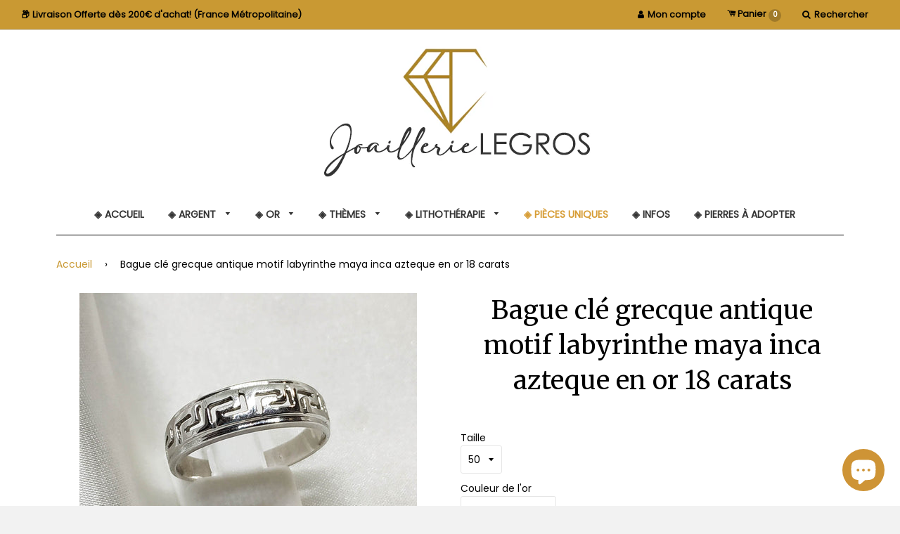

--- FILE ---
content_type: text/html; charset=utf-8
request_url: https://legros-joaillerie.com/products/bague-cle-grecque-antique-meandre-maya-azteque-inca-tribal-labyrinthe-en-or-blanc-18-carats
body_size: 68435
content:
<!doctype html>
<!--[if IE 8]><html class="no-js lt-ie9" lang="en"> <![endif]-->
<!--[if IE 9 ]><html class="ie9 no-js"> <![endif]-->
<!--[if (gt IE 9)|!(IE)]><!--> <html class="no-js"> <!--<![endif]-->
<head>

  <!-- TrustBox script -->
  <script type="text/javascript" src="//widget.trustpilot.com/bootstrap/v5/tp.widget.bootstrap.min.js" async></script>
  <!-- End TrustBox script -->

  <!-- Basic page needs ================================================== -->
  <meta charset="utf-8">
  <meta http-equiv="X-UA-Compatible" content="IE=edge,chrome=1">

  
  <link rel="shortcut icon" href="//legros-joaillerie.com/cdn/shop/t/3/assets/favicon.png?v=102444682017927676121560261524" type="image/png" />
  

  <!-- Title and description ================================================== -->
  <title>
    Bague clé grecque antique motif labyrinthe maya inca azteque en or 18  &ndash; Joaillerie Legros
  </title>

  
  <meta name="description" content="Découvrez la Majestueuse Bague Antique Labyrinthe Grec en Or Blanc 18 Carats Plongez dans l&#39;élégance intemporelle avec notre bague antique, inspirée par la riche histoire de la Grèce antique. Façonnée en précieux or blanc ou jaune 18 carats, cette pièce maîtresse présente un motif clé grecque délicatement découpé, évoq">
  

  <!-- Canonical ================================================== -->
  
    <link rel="canonical" href="https://legros-joaillerie.com/products/bague-cle-grecque-antique-meandre-maya-azteque-inca-tribal-labyrinthe-en-or-blanc-18-carats">
  

  <!-- Helpers ================================================== -->
  <!-- /snippets/social-meta-tags.liquid -->


  <meta property="og:type" content="product">
  <meta property="og:title" content="Bague clé grecque antique motif labyrinthe maya inca azteque en or 18 carats">
  <meta property="og:name" content="Bague clé grecque antique motif labyrinthe maya inca azteque en or 18 carats">
  
    <meta property="og:image" content="http://legros-joaillerie.com/cdn/shop/products/bague-cle-grecque-antique-maya-azteque-inca-tribal-labyrinthe-en-or-blanc-18-carats-vue03_grande.jpg?v=1582192959">
    <meta property="og:image:secure_url" content="https://legros-joaillerie.com/cdn/shop/products/bague-cle-grecque-antique-maya-azteque-inca-tribal-labyrinthe-en-or-blanc-18-carats-vue03_grande.jpg?v=1582192959">
  
    <meta property="og:image" content="http://legros-joaillerie.com/cdn/shop/products/bague-cle-grecque-antique-maya-azteque-inca-tribal-labyrinthe-en-or-blanc-18-carats-vue02_grande.jpg?v=1582192959">
    <meta property="og:image:secure_url" content="https://legros-joaillerie.com/cdn/shop/products/bague-cle-grecque-antique-maya-azteque-inca-tribal-labyrinthe-en-or-blanc-18-carats-vue02_grande.jpg?v=1582192959">
  
    <meta property="og:image" content="http://legros-joaillerie.com/cdn/shop/products/bague-cle-grecque-antique-maya-azteque-inca-tribal-labyrinthe-en-or-blanc-18-carats-vue01_grande.jpg?v=1582192958">
    <meta property="og:image:secure_url" content="https://legros-joaillerie.com/cdn/shop/products/bague-cle-grecque-antique-maya-azteque-inca-tribal-labyrinthe-en-or-blanc-18-carats-vue01_grande.jpg?v=1582192958">
  
  <meta property="og:description" content="Découvrez la Majestueuse Bague Antique Labyrinthe Grec en Or Blanc 18 Carats
Plongez dans l&#39;élégance intemporelle avec notre bague antique, inspirée par la riche histoire de la Grèce antique. Façonnée en précieux or blanc ou jaune 18 carats, cette pièce maîtresse présente un motif clé grecque délicatement découpé, évoquant les mystères des anciennes civilisations.


Design Sophistiqué: La clé grecque, symbole de l&#39;infini et de l&#39;unité, ajoute une profondeur symbolique à cette bague vintage.

Choix de Matière: Disponible en or gris ou jaune, cette bague offre une élégance versatile pour tous les goûts.

Poids et Taille: Pesant 3,42 g en taille 60, cette bague ancienne art déco allie confort et style.

Le Labyrinthe du Minotaure : un Héritage Mythologique
Le labyrinthe Minotaure, au cœur des récits mythologiques grecs, symbolise le voyage épique, la complexité et le défi. Cette bague s&#39;inspire de l&#39;histoire d&#39;Ariane et du labyrinthe, évoquant le courage, l&#39;intelligence et l&#39;amour face aux épreuves. Portez cette bague comme un talisman de persévérance et de victoire sur les défis de la vie.">
  <meta property="og:price:amount" content="510,00">
  <meta property="og:price:currency" content="EUR">

<meta property="og:url" content="https://legros-joaillerie.com/products/bague-cle-grecque-antique-meandre-maya-azteque-inca-tribal-labyrinthe-en-or-blanc-18-carats">
<meta property="og:site_name" content="Joaillerie Legros">




  <meta name="twitter:card" content="summary">


  <meta name="twitter:title" content="Bague clé grecque antique motif labyrinthe maya inca azteque en or 18 carats">
  <meta name="twitter:description" content="Découvrez la Majestueuse Bague Antique Labyrinthe Grec en Or Blanc 18 Carats
Plongez dans l&#39;élégance intemporelle avec notre bague antique, inspirée par la riche histoire de la Grèce antique. Façonnée">
  <meta name="twitter:image" content="https://legros-joaillerie.com/cdn/shop/products/bague-cle-grecque-antique-maya-azteque-inca-tribal-labyrinthe-en-or-blanc-18-carats-vue01_grande.jpg?v=1582192958">
  <meta name="twitter:image:width" content="600">
  <meta name="twitter:image:height" content="600">


  
  <meta name="viewport" content="width=device-width,initial-scale=1,shrink-to-fit=no">
  <meta name="theme-color" content="#c99933">

  <!-- Google Fonts ================================================== -->
  
  
  
  
  
  <link href="//fonts.googleapis.com/css?family=Merriweather:400" rel="stylesheet" type="text/css" media="all" />



  
  
  
  <link href="//fonts.googleapis.com/css?family=Poppins:400" rel="stylesheet" type="text/css" media="all" />



  
  
  
  <link href="//fonts.googleapis.com/css?family=Lato:400" rel="stylesheet" type="text/css" media="all" />


  <!-- CSS ================================================== -->
  <link href="//legros-joaillerie.com/cdn/shop/t/3/assets/dorothy.scss.css?v=62514679695987234861744986101" rel="stylesheet" type="text/css" media="all" />

  <!-- Header hook for plugins ================================================== -->
  <script>window.performance && window.performance.mark && window.performance.mark('shopify.content_for_header.start');</script><meta id="shopify-digital-wallet" name="shopify-digital-wallet" content="/17295736932/digital_wallets/dialog">
<meta name="shopify-checkout-api-token" content="b59863d2929a72e539a585a10dbaf069">
<meta id="in-context-paypal-metadata" data-shop-id="17295736932" data-venmo-supported="false" data-environment="production" data-locale="fr_FR" data-paypal-v4="true" data-currency="EUR">
<link rel="alternate" type="application/json+oembed" href="https://legros-joaillerie.com/products/bague-cle-grecque-antique-meandre-maya-azteque-inca-tribal-labyrinthe-en-or-blanc-18-carats.oembed">
<script async="async" src="/checkouts/internal/preloads.js?locale=fr-FR"></script>
<link rel="preconnect" href="https://shop.app" crossorigin="anonymous">
<script async="async" src="https://shop.app/checkouts/internal/preloads.js?locale=fr-FR&shop_id=17295736932" crossorigin="anonymous"></script>
<script id="apple-pay-shop-capabilities" type="application/json">{"shopId":17295736932,"countryCode":"FR","currencyCode":"EUR","merchantCapabilities":["supports3DS"],"merchantId":"gid:\/\/shopify\/Shop\/17295736932","merchantName":"Joaillerie Legros","requiredBillingContactFields":["postalAddress","email","phone"],"requiredShippingContactFields":["postalAddress","email","phone"],"shippingType":"shipping","supportedNetworks":["visa","masterCard","amex","maestro"],"total":{"type":"pending","label":"Joaillerie Legros","amount":"1.00"},"shopifyPaymentsEnabled":true,"supportsSubscriptions":true}</script>
<script id="shopify-features" type="application/json">{"accessToken":"b59863d2929a72e539a585a10dbaf069","betas":["rich-media-storefront-analytics"],"domain":"legros-joaillerie.com","predictiveSearch":true,"shopId":17295736932,"locale":"fr"}</script>
<script>var Shopify = Shopify || {};
Shopify.shop = "joaillerie-legros.myshopify.com";
Shopify.locale = "fr";
Shopify.currency = {"active":"EUR","rate":"1.0"};
Shopify.country = "FR";
Shopify.theme = {"name":"Theme export  joaillerie-legros-myshopify-com-d...","id":68679041124,"schema_name":null,"schema_version":null,"theme_store_id":null,"role":"main"};
Shopify.theme.handle = "null";
Shopify.theme.style = {"id":null,"handle":null};
Shopify.cdnHost = "legros-joaillerie.com/cdn";
Shopify.routes = Shopify.routes || {};
Shopify.routes.root = "/";</script>
<script type="module">!function(o){(o.Shopify=o.Shopify||{}).modules=!0}(window);</script>
<script>!function(o){function n(){var o=[];function n(){o.push(Array.prototype.slice.apply(arguments))}return n.q=o,n}var t=o.Shopify=o.Shopify||{};t.loadFeatures=n(),t.autoloadFeatures=n()}(window);</script>
<script>
  window.ShopifyPay = window.ShopifyPay || {};
  window.ShopifyPay.apiHost = "shop.app\/pay";
  window.ShopifyPay.redirectState = null;
</script>
<script id="shop-js-analytics" type="application/json">{"pageType":"product"}</script>
<script defer="defer" async type="module" src="//legros-joaillerie.com/cdn/shopifycloud/shop-js/modules/v2/client.init-shop-cart-sync_ChgkhDwU.fr.esm.js"></script>
<script defer="defer" async type="module" src="//legros-joaillerie.com/cdn/shopifycloud/shop-js/modules/v2/chunk.common_BJcqwDuF.esm.js"></script>
<script type="module">
  await import("//legros-joaillerie.com/cdn/shopifycloud/shop-js/modules/v2/client.init-shop-cart-sync_ChgkhDwU.fr.esm.js");
await import("//legros-joaillerie.com/cdn/shopifycloud/shop-js/modules/v2/chunk.common_BJcqwDuF.esm.js");

  window.Shopify.SignInWithShop?.initShopCartSync?.({"fedCMEnabled":true,"windoidEnabled":true});

</script>
<script>
  window.Shopify = window.Shopify || {};
  if (!window.Shopify.featureAssets) window.Shopify.featureAssets = {};
  window.Shopify.featureAssets['shop-js'] = {"shop-cart-sync":["modules/v2/client.shop-cart-sync_D4o_5Ov_.fr.esm.js","modules/v2/chunk.common_BJcqwDuF.esm.js"],"init-fed-cm":["modules/v2/client.init-fed-cm_BPY0MiuD.fr.esm.js","modules/v2/chunk.common_BJcqwDuF.esm.js"],"init-shop-email-lookup-coordinator":["modules/v2/client.init-shop-email-lookup-coordinator_CDHycKYk.fr.esm.js","modules/v2/chunk.common_BJcqwDuF.esm.js"],"shop-cash-offers":["modules/v2/client.shop-cash-offers_NQsrJJFl.fr.esm.js","modules/v2/chunk.common_BJcqwDuF.esm.js","modules/v2/chunk.modal_Cjxu_1fo.esm.js"],"init-shop-cart-sync":["modules/v2/client.init-shop-cart-sync_ChgkhDwU.fr.esm.js","modules/v2/chunk.common_BJcqwDuF.esm.js"],"init-windoid":["modules/v2/client.init-windoid_Cm8_3XkW.fr.esm.js","modules/v2/chunk.common_BJcqwDuF.esm.js"],"shop-toast-manager":["modules/v2/client.shop-toast-manager_PCb2cpdP.fr.esm.js","modules/v2/chunk.common_BJcqwDuF.esm.js"],"pay-button":["modules/v2/client.pay-button_4LiCA2qV.fr.esm.js","modules/v2/chunk.common_BJcqwDuF.esm.js"],"shop-button":["modules/v2/client.shop-button_GeIwBG5B.fr.esm.js","modules/v2/chunk.common_BJcqwDuF.esm.js"],"shop-login-button":["modules/v2/client.shop-login-button_CUrU_OLp.fr.esm.js","modules/v2/chunk.common_BJcqwDuF.esm.js","modules/v2/chunk.modal_Cjxu_1fo.esm.js"],"avatar":["modules/v2/client.avatar_BTnouDA3.fr.esm.js"],"shop-follow-button":["modules/v2/client.shop-follow-button_su6NTC-j.fr.esm.js","modules/v2/chunk.common_BJcqwDuF.esm.js","modules/v2/chunk.modal_Cjxu_1fo.esm.js"],"init-customer-accounts-sign-up":["modules/v2/client.init-customer-accounts-sign-up_DcRbvCo_.fr.esm.js","modules/v2/client.shop-login-button_CUrU_OLp.fr.esm.js","modules/v2/chunk.common_BJcqwDuF.esm.js","modules/v2/chunk.modal_Cjxu_1fo.esm.js"],"init-shop-for-new-customer-accounts":["modules/v2/client.init-shop-for-new-customer-accounts_B_arnwTM.fr.esm.js","modules/v2/client.shop-login-button_CUrU_OLp.fr.esm.js","modules/v2/chunk.common_BJcqwDuF.esm.js","modules/v2/chunk.modal_Cjxu_1fo.esm.js"],"init-customer-accounts":["modules/v2/client.init-customer-accounts_DeviBYnH.fr.esm.js","modules/v2/client.shop-login-button_CUrU_OLp.fr.esm.js","modules/v2/chunk.common_BJcqwDuF.esm.js","modules/v2/chunk.modal_Cjxu_1fo.esm.js"],"checkout-modal":["modules/v2/client.checkout-modal_CLohB8EO.fr.esm.js","modules/v2/chunk.common_BJcqwDuF.esm.js","modules/v2/chunk.modal_Cjxu_1fo.esm.js"],"lead-capture":["modules/v2/client.lead-capture_CsJGJY_m.fr.esm.js","modules/v2/chunk.common_BJcqwDuF.esm.js","modules/v2/chunk.modal_Cjxu_1fo.esm.js"],"shop-login":["modules/v2/client.shop-login_gLzDdfIx.fr.esm.js","modules/v2/chunk.common_BJcqwDuF.esm.js","modules/v2/chunk.modal_Cjxu_1fo.esm.js"],"payment-terms":["modules/v2/client.payment-terms_DZ7f6SjO.fr.esm.js","modules/v2/chunk.common_BJcqwDuF.esm.js","modules/v2/chunk.modal_Cjxu_1fo.esm.js"]};
</script>
<script>(function() {
  var isLoaded = false;
  function asyncLoad() {
    if (isLoaded) return;
    isLoaded = true;
    var urls = ["https:\/\/chimpstatic.com\/mcjs-connected\/js\/users\/f49776fbf4363267e8d31b33a\/c7a160869678590608c74e4c8.js?shop=joaillerie-legros.myshopify.com","https:\/\/cdn.sesami.co\/shopify.js?shop=joaillerie-legros.myshopify.com","https:\/\/cdn.recovermycart.com\/scripts\/keepcart\/CartJS.min.js?shop=joaillerie-legros.myshopify.com\u0026shop=joaillerie-legros.myshopify.com","https:\/\/cdn.pushowl.com\/latest\/sdks\/pushowl-shopify.js?subdomain=joaillerie-legros\u0026environment=production\u0026guid=b018e172-b10f-4125-b78e-5517d36a3bc2\u0026shop=joaillerie-legros.myshopify.com"];
    for (var i = 0; i < urls.length; i++) {
      var s = document.createElement('script');
      s.type = 'text/javascript';
      s.async = true;
      s.src = urls[i];
      var x = document.getElementsByTagName('script')[0];
      x.parentNode.insertBefore(s, x);
    }
  };
  if(window.attachEvent) {
    window.attachEvent('onload', asyncLoad);
  } else {
    window.addEventListener('load', asyncLoad, false);
  }
})();</script>
<script id="__st">var __st={"a":17295736932,"offset":3600,"reqid":"883b3253-eb2d-47f0-b789-10ef5ccdf0ba-1765163299","pageurl":"legros-joaillerie.com\/products\/bague-cle-grecque-antique-meandre-maya-azteque-inca-tribal-labyrinthe-en-or-blanc-18-carats","u":"0f8912c0bd55","p":"product","rtyp":"product","rid":4432087810148};</script>
<script>window.ShopifyPaypalV4VisibilityTracking = true;</script>
<script id="captcha-bootstrap">!function(){'use strict';const t='contact',e='account',n='new_comment',o=[[t,t],['blogs',n],['comments',n],[t,'customer']],c=[[e,'customer_login'],[e,'guest_login'],[e,'recover_customer_password'],[e,'create_customer']],r=t=>t.map((([t,e])=>`form[action*='/${t}']:not([data-nocaptcha='true']) input[name='form_type'][value='${e}']`)).join(','),a=t=>()=>t?[...document.querySelectorAll(t)].map((t=>t.form)):[];function s(){const t=[...o],e=r(t);return a(e)}const i='password',u='form_key',d=['recaptcha-v3-token','g-recaptcha-response','h-captcha-response',i],f=()=>{try{return window.sessionStorage}catch{return}},m='__shopify_v',_=t=>t.elements[u];function p(t,e,n=!1){try{const o=window.sessionStorage,c=JSON.parse(o.getItem(e)),{data:r}=function(t){const{data:e,action:n}=t;return t[m]||n?{data:e,action:n}:{data:t,action:n}}(c);for(const[e,n]of Object.entries(r))t.elements[e]&&(t.elements[e].value=n);n&&o.removeItem(e)}catch(o){console.error('form repopulation failed',{error:o})}}const l='form_type',E='cptcha';function T(t){t.dataset[E]=!0}const w=window,h=w.document,L='Shopify',v='ce_forms',y='captcha';let A=!1;((t,e)=>{const n=(g='f06e6c50-85a8-45c8-87d0-21a2b65856fe',I='https://cdn.shopify.com/shopifycloud/storefront-forms-hcaptcha/ce_storefront_forms_captcha_hcaptcha.v1.5.2.iife.js',D={infoText:'Protégé par hCaptcha',privacyText:'Confidentialité',termsText:'Conditions'},(t,e,n)=>{const o=w[L][v],c=o.bindForm;if(c)return c(t,g,e,D).then(n);var r;o.q.push([[t,g,e,D],n]),r=I,A||(h.body.append(Object.assign(h.createElement('script'),{id:'captcha-provider',async:!0,src:r})),A=!0)});var g,I,D;w[L]=w[L]||{},w[L][v]=w[L][v]||{},w[L][v].q=[],w[L][y]=w[L][y]||{},w[L][y].protect=function(t,e){n(t,void 0,e),T(t)},Object.freeze(w[L][y]),function(t,e,n,w,h,L){const[v,y,A,g]=function(t,e,n){const i=e?o:[],u=t?c:[],d=[...i,...u],f=r(d),m=r(i),_=r(d.filter((([t,e])=>n.includes(e))));return[a(f),a(m),a(_),s()]}(w,h,L),I=t=>{const e=t.target;return e instanceof HTMLFormElement?e:e&&e.form},D=t=>v().includes(t);t.addEventListener('submit',(t=>{const e=I(t);if(!e)return;const n=D(e)&&!e.dataset.hcaptchaBound&&!e.dataset.recaptchaBound,o=_(e),c=g().includes(e)&&(!o||!o.value);(n||c)&&t.preventDefault(),c&&!n&&(function(t){try{if(!f())return;!function(t){const e=f();if(!e)return;const n=_(t);if(!n)return;const o=n.value;o&&e.removeItem(o)}(t);const e=Array.from(Array(32),(()=>Math.random().toString(36)[2])).join('');!function(t,e){_(t)||t.append(Object.assign(document.createElement('input'),{type:'hidden',name:u})),t.elements[u].value=e}(t,e),function(t,e){const n=f();if(!n)return;const o=[...t.querySelectorAll(`input[type='${i}']`)].map((({name:t})=>t)),c=[...d,...o],r={};for(const[a,s]of new FormData(t).entries())c.includes(a)||(r[a]=s);n.setItem(e,JSON.stringify({[m]:1,action:t.action,data:r}))}(t,e)}catch(e){console.error('failed to persist form',e)}}(e),e.submit())}));const S=(t,e)=>{t&&!t.dataset[E]&&(n(t,e.some((e=>e===t))),T(t))};for(const o of['focusin','change'])t.addEventListener(o,(t=>{const e=I(t);D(e)&&S(e,y())}));const B=e.get('form_key'),M=e.get(l),P=B&&M;t.addEventListener('DOMContentLoaded',(()=>{const t=y();if(P)for(const e of t)e.elements[l].value===M&&p(e,B);[...new Set([...A(),...v().filter((t=>'true'===t.dataset.shopifyCaptcha))])].forEach((e=>S(e,t)))}))}(h,new URLSearchParams(w.location.search),n,t,e,['guest_login'])})(!0,!0)}();</script>
<script integrity="sha256-52AcMU7V7pcBOXWImdc/TAGTFKeNjmkeM1Pvks/DTgc=" data-source-attribution="shopify.loadfeatures" defer="defer" src="//legros-joaillerie.com/cdn/shopifycloud/storefront/assets/storefront/load_feature-81c60534.js" crossorigin="anonymous"></script>
<script crossorigin="anonymous" defer="defer" src="//legros-joaillerie.com/cdn/shopifycloud/storefront/assets/shopify_pay/storefront-65b4c6d7.js?v=20250812"></script>
<script data-source-attribution="shopify.dynamic_checkout.dynamic.init">var Shopify=Shopify||{};Shopify.PaymentButton=Shopify.PaymentButton||{isStorefrontPortableWallets:!0,init:function(){window.Shopify.PaymentButton.init=function(){};var t=document.createElement("script");t.src="https://legros-joaillerie.com/cdn/shopifycloud/portable-wallets/latest/portable-wallets.fr.js",t.type="module",document.head.appendChild(t)}};
</script>
<script data-source-attribution="shopify.dynamic_checkout.buyer_consent">
  function portableWalletsHideBuyerConsent(e){var t=document.getElementById("shopify-buyer-consent"),n=document.getElementById("shopify-subscription-policy-button");t&&n&&(t.classList.add("hidden"),t.setAttribute("aria-hidden","true"),n.removeEventListener("click",e))}function portableWalletsShowBuyerConsent(e){var t=document.getElementById("shopify-buyer-consent"),n=document.getElementById("shopify-subscription-policy-button");t&&n&&(t.classList.remove("hidden"),t.removeAttribute("aria-hidden"),n.addEventListener("click",e))}window.Shopify?.PaymentButton&&(window.Shopify.PaymentButton.hideBuyerConsent=portableWalletsHideBuyerConsent,window.Shopify.PaymentButton.showBuyerConsent=portableWalletsShowBuyerConsent);
</script>
<script data-source-attribution="shopify.dynamic_checkout.cart.bootstrap">document.addEventListener("DOMContentLoaded",(function(){function t(){return document.querySelector("shopify-accelerated-checkout-cart, shopify-accelerated-checkout")}if(t())Shopify.PaymentButton.init();else{new MutationObserver((function(e,n){t()&&(Shopify.PaymentButton.init(),n.disconnect())})).observe(document.body,{childList:!0,subtree:!0})}}));
</script>
<link id="shopify-accelerated-checkout-styles" rel="stylesheet" media="screen" href="https://legros-joaillerie.com/cdn/shopifycloud/portable-wallets/latest/accelerated-checkout-backwards-compat.css" crossorigin="anonymous">
<style id="shopify-accelerated-checkout-cart">
        #shopify-buyer-consent {
  margin-top: 1em;
  display: inline-block;
  width: 100%;
}

#shopify-buyer-consent.hidden {
  display: none;
}

#shopify-subscription-policy-button {
  background: none;
  border: none;
  padding: 0;
  text-decoration: underline;
  font-size: inherit;
  cursor: pointer;
}

#shopify-subscription-policy-button::before {
  box-shadow: none;
}

      </style>

<script>window.performance && window.performance.mark && window.performance.mark('shopify.content_for_header.end');</script>
  <!-- /snippets/oldIE-js.liquid -->


<!--[if lt IE 9]>
<script src="//cdnjs.cloudflare.com/ajax/libs/html5shiv/3.7.2/html5shiv.min.js" type="text/javascript"></script>
<script src="//legros-joaillerie.com/cdn/shop/t/3/assets/respond.min.js?v=52248677837542619231560261527" type="text/javascript"></script>
<link href="//legros-joaillerie.com/cdn/shop/t/3/assets/respond-proxy.html" id="respond-proxy" rel="respond-proxy" />
<link href="//legros-joaillerie.com/search?q=7236a68749896c3a66e27ce7edd633db" id="respond-redirect" rel="respond-redirect" />
<script src="//legros-joaillerie.com/search?q=7236a68749896c3a66e27ce7edd633db" type="text/javascript"></script>
<![endif]-->



  <script src="//ajax.googleapis.com/ajax/libs/jquery/1.12.4/jquery.min.js" type="text/javascript"></script>
  <script src="//legros-joaillerie.com/cdn/shop/t/3/assets/modernizr.min.js?v=137617515274177302221560261526" type="text/javascript"></script>
  <link href="//legros-joaillerie.com/cdn/shop/t/3/assets/font-awesome.min.css?v=101686074234661012571699867857" rel="stylesheet" type="text/css" media="all" />
  <script src="//legros-joaillerie.com/cdn/shop/t/3/assets/slick.min.js?v=89980774482270015571560261527" type="text/javascript"></script>
  <link href="//legros-joaillerie.com/cdn/shop/t/3/assets/slick.scss?v=126282081776824902371560261527" rel="stylesheet" type="text/css" media="all" />

  
  

  <!-- Noindex pour pages légales / policies ================================================== -->
  

  <meta name="p:domain_verify" content="1d722096618cddcf4dbeb492fd933782"/>
  
  <!-- Global site tag (gtag.js) - Google Analytics -->
<script async src="https://www.googletagmanager.com/gtag/js?id=UA-142375741-1"></script>
<script>
  window.dataLayer = window.dataLayer || [];
  function gtag(){dataLayer.push(arguments);}
  gtag('js', new Date());

  gtag('config', 'UA-142375741-1');
</script>




<meta class='easybot' content='[{&quot;status&quot;:1,&quot;userflow&quot;:1,&quot;message_text&quot;:&quot;&quot;,&quot;display_timeout&quot;:0,&quot;icon_image&quot;:&quot;&quot;,&quot;small_icon&quot;:1,&quot;chat_title&quot;:&quot;Contactez nous&quot;,&quot;border_color&quot;:&quot;E0B159&quot;,&quot;reply_text&quot;:&quot;Saisissez votre demande ici..&quot;,&quot;position&quot;:&quot;bottom&quot;,&quot;lusitanian-oauth-state&quot;:{&quot;Facebook&quot;:&quot;joaillerie-legros.myshopify.com&quot;},&quot;lusitanian-oauth-token&quot;:{&quot;Facebook&quot;:&quot;O:33:\&quot;OAuth\\OAuth2\\Token\\StdOAuth2Token\&quot;:4:{s:14:\&quot;\u0000*\u0000accessToken\&quot;;s:181:\&quot;EAAb9m9zSl9IBAAZCqBgBv94gaABZAZCGr3O5RFGAZBCurA5xggBNoZAoREHMg3v7jk0aPxZAVUQ45r3DorBb9l8lZAUS6tWb32Q6HDkDDK3j2G3Vddc7ELxxZCSl1ZAThV4siAcGg6cWPdAdnFSwSgr6sEEnIAQRZAQaivSQhpNDJXeQZDZD\&quot;;s:15:\&quot;\u0000*\u0000refreshToken\&quot;;N;s:12:\&quot;\u0000*\u0000endOfLife\&quot;;i:-9001;s:14:\&quot;\u0000*\u0000extraParams\&quot;;a:1:{s:243:\&quot;{\&quot;access_token\&quot;:\&quot;EAAb9m9zSl9IBAAZCqBgBv94gaABZAZCGr3O5RFGAZBCurA5xggBNoZAoREHMg3v7jk0aPxZAVUQ45r3DorBb9l8lZAUS6tWb32Q6HDkDDK3j2G3Vddc7ELxxZCSl1ZAThV4siAcGg6cWPdAdnFSwSgr6sEEnIAQRZAQaivSQhpNDJXeQZDZD\&quot;,\&quot;token_type\&quot;:\&quot;bearer\&quot;,\&quot;expires_in\&quot;:5183995}\&quot;;s:0:\&quot;\&quot;;}}&quot;},&quot;social_page_id&quot;:&quot;1185819071546887&quot;}]'>

<!-- Google tag (gtag.js) -->
<script async src="https://www.googletagmanager.com/gtag/js?id=AW-17154265335">
</script>
<script>
  window.dataLayer = window.dataLayer || [];
  function gtag(){dataLayer.push(arguments);}
  gtag('js', new Date());

  gtag('config', 'AW-17154265335');
</script>
  
<!-- Début neige à trouver das les mails gmail "NEIGE"-->

<!-- fin neige -->

<!-- Pluie de coeurs pour la saint valentin dans les mails gmail "Coeurs saint valentin" -->

<!-- Pluie de coeurs pour la saint valentin -->

<script src="http://sd-5.archive-host.com/membres/up/24071559914142709/FA/petale.js"></script>
  

<style>
    .iti {
        position: relative;
        display: inline-block;
    }
    .iti * {
        box-sizing: border-box;
        -moz-box-sizing: border-box;
    }
    .iti__hide {
        display: none;
    }
    .iti__v-hide {
        visibility: hidden;
    }
    .iti input,
    .iti input[type="tel"],
    .iti input[type="text"] {
        position: relative;
        z-index: 0;
        margin-top: 0 !important;
        margin-bottom: 0 !important;
        padding-right: 36px;
        margin-right: 0;
    }
    .iti__flag-container {
        position: absolute;
        top: 0;
        bottom: 0;
        right: 0;
        padding: 1px;
    }
    .iti__selected-flag {
        z-index: 1;
        position: relative;
        display: flex;
        align-items: center;
        height: 100%;
        padding: 0 6px 0 8px;
    }
    .iti__arrow {
        margin-left: 6px;
        width: 0;
        height: 0;
        border-left: 3px solid transparent;
        border-right: 3px solid transparent;
        border-top: 4px solid #555;
    }
    .iti__arrow--up {
        border-top: none;
        border-bottom: 4px solid #555;
    }
    .iti__country-list {
        position: absolute;
        z-index: 2;
        list-style: none;
        text-align: left;
        padding: 0;
        margin: 0 0 0 -1px;
        box-shadow: 1px 1px 4px rgba(0, 0, 0, 0.2);
        background-color: #fff;
        border: 1px solid #ccc;
        white-space: nowrap;
        max-height: 200px;
        overflow-y: scroll;
        -webkit-overflow-scrolling: touch;
    }
    .iti__country-list--dropup {
        bottom: 100%;
        margin-bottom: -1px;
    }
    @media (max-width: 500px) {
        .iti__country-list {
            white-space: normal;
        }
    }
    .iti__flag-box {
        display: inline-block;
        width: 20px;
    }
    .iti__divider {
        padding-bottom: 5px;
        margin-bottom: 5px;
        border-bottom: 1px solid #ccc;
    }
    .iti__country {
        padding: 5px 10px;
        outline: 0;
    }
    .iti__dial-code {
        color: #999;
    }
    .iti__country.iti__highlight {
        background-color: rgba(0, 0, 0, 0.05);
    }
    .iti__country-name,
    .iti__dial-code,
    .iti__flag-box {
        vertical-align: middle;
    }
    .iti__country-name,
    .iti__flag-box {
        margin-right: 6px;
    }
    .iti--allow-dropdown input,
    .iti--allow-dropdown input[type="tel"],
    .iti--allow-dropdown input[type="text"],
    .iti--separate-dial-code input,
    .iti--separate-dial-code input[type="tel"],
    .iti--separate-dial-code input[type="text"] {
        padding-right: 6px;
        padding-left: 52px;
        margin-left: 0;
    }
    .iti--allow-dropdown .iti__flag-container,
    .iti--separate-dial-code .iti__flag-container {
        right: auto;
        left: 0;
    }
    .iti--allow-dropdown .iti__flag-container:hover {
        cursor: pointer;
    }
    .iti--allow-dropdown .iti__flag-container:hover .iti__selected-flag {
        background-color: rgba(0, 0, 0, 0.05);
    }
    .iti--allow-dropdown input[disabled] + .iti__flag-container:hover,
    .iti--allow-dropdown input[readonly] + .iti__flag-container:hover {
        cursor: default;
    }
    .iti--allow-dropdown input[disabled] + .iti__flag-container:hover .iti__selected-flag,
    .iti--allow-dropdown input[readonly] + .iti__flag-container:hover .iti__selected-flag {
        background-color: transparent;
    }
    .iti--separate-dial-code .iti__selected-flag {
        background-color: rgba(0, 0, 0, 0.05);
    }
    .iti--separate-dial-code .iti__selected-dial-code {
        margin-left: 6px;
    }
    .iti--container {
        position: absolute;
        top: -1000px;
        left: -1000px;
        z-index: 1060;
        padding: 1px;
    }
    .iti--container:hover {
        cursor: pointer;
    }
    .iti-mobile .iti--container {
        top: 30px;
        bottom: 30px;
        left: 30px;
        right: 30px;
        position: fixed;
    }
    .iti-mobile .iti__country-list {
        max-height: 100%;
        width: 100%;
    }
    .iti-mobile .iti__country {
        padding: 10px 10px;
        line-height: 1.5em;
    }
    .iti__flag {
        width: 20px;
    }
    .iti__flag.iti__be {
        width: 18px;
    }
    .iti__flag.iti__ch {
        width: 15px;
    }
    .iti__flag.iti__mc {
        width: 19px;
    }
    .iti__flag.iti__ne {
        width: 18px;
    }
    .iti__flag.iti__np {
        width: 13px;
    }
    .iti__flag.iti__va {
        width: 15px;
    }
    @media (-webkit-min-device-pixel-ratio: 2), (min-resolution: 192dpi) {
        .iti__flag {
            background-size: 5652px 15px;
        }
    }
    .iti__flag.iti__ac {
        height: 10px;
        background-position: 0 0;
    }
    .iti__flag.iti__ad {
        height: 14px;
        background-position: -22px 0;
    }
    .iti__flag.iti__ae {
        height: 10px;
        background-position: -44px 0;
    }
    .iti__flag.iti__af {
        height: 14px;
        background-position: -66px 0;
    }
    .iti__flag.iti__ag {
        height: 14px;
        background-position: -88px 0;
    }
    .iti__flag.iti__ai {
        height: 10px;
        background-position: -110px 0;
    }
    .iti__flag.iti__al {
        height: 15px;
        background-position: -132px 0;
    }
    .iti__flag.iti__am {
        height: 10px;
        background-position: -154px 0;
    }
    .iti__flag.iti__ao {
        height: 14px;
        background-position: -176px 0;
    }
    .iti__flag.iti__aq {
        height: 14px;
        background-position: -198px 0;
    }
    .iti__flag.iti__ar {
        height: 13px;
        background-position: -220px 0;
    }
    .iti__flag.iti__as {
        height: 10px;
        background-position: -242px 0;
    }
    .iti__flag.iti__at {
        height: 14px;
        background-position: -264px 0;
    }
    .iti__flag.iti__au {
        height: 10px;
        background-position: -286px 0;
    }
    .iti__flag.iti__aw {
        height: 14px;
        background-position: -308px 0;
    }
    .iti__flag.iti__ax {
        height: 13px;
        background-position: -330px 0;
    }
    .iti__flag.iti__az {
        height: 10px;
        background-position: -352px 0;
    }
    .iti__flag.iti__ba {
        height: 10px;
        background-position: -374px 0;
    }
    .iti__flag.iti__bb {
        height: 14px;
        background-position: -396px 0;
    }
    .iti__flag.iti__bd {
        height: 12px;
        background-position: -418px 0;
    }
    .iti__flag.iti__be {
        height: 15px;
        background-position: -440px 0;
    }
    .iti__flag.iti__bf {
        height: 14px;
        background-position: -460px 0;
    }
    .iti__flag.iti__bg {
        height: 12px;
        background-position: -482px 0;
    }
    .iti__flag.iti__bh {
        height: 12px;
        background-position: -504px 0;
    }
    .iti__flag.iti__bi {
        height: 12px;
        background-position: -526px 0;
    }
    .iti__flag.iti__bj {
        height: 14px;
        background-position: -548px 0;
    }
    .iti__flag.iti__bl {
        height: 14px;
        background-position: -570px 0;
    }
    .iti__flag.iti__bm {
        height: 10px;
        background-position: -592px 0;
    }
    .iti__flag.iti__bn {
        height: 10px;
        background-position: -614px 0;
    }
    .iti__flag.iti__bo {
        height: 14px;
        background-position: -636px 0;
    }
    .iti__flag.iti__bq {
        height: 14px;
        background-position: -658px 0;
    }
    .iti__flag.iti__br {
        height: 14px;
        background-position: -680px 0;
    }
    .iti__flag.iti__bs {
        height: 10px;
        background-position: -702px 0;
    }
    .iti__flag.iti__bt {
        height: 14px;
        background-position: -724px 0;
    }
    .iti__flag.iti__bv {
        height: 15px;
        background-position: -746px 0;
    }
    .iti__flag.iti__bw {
        height: 14px;
        background-position: -768px 0;
    }
    .iti__flag.iti__by {
        height: 10px;
        background-position: -790px 0;
    }
    .iti__flag.iti__bz {
        height: 14px;
        background-position: -812px 0;
    }
    .iti__flag.iti__ca {
        height: 10px;
        background-position: -834px 0;
    }
    .iti__flag.iti__cc {
        height: 10px;
        background-position: -856px 0;
    }
    .iti__flag.iti__cd {
        height: 15px;
        background-position: -878px 0;
    }
    .iti__flag.iti__cf {
        height: 14px;
        background-position: -900px 0;
    }
    .iti__flag.iti__cg {
        height: 14px;
        background-position: -922px 0;
    }
    .iti__flag.iti__ch {
        height: 15px;
        background-position: -944px 0;
    }
    .iti__flag.iti__ci {
        height: 14px;
        background-position: -961px 0;
    }
    .iti__flag.iti__ck {
        height: 10px;
        background-position: -983px 0;
    }
    .iti__flag.iti__cl {
        height: 14px;
        background-position: -1005px 0;
    }
    .iti__flag.iti__cm {
        height: 14px;
        background-position: -1027px 0;
    }
    .iti__flag.iti__cn {
        height: 14px;
        background-position: -1049px 0;
    }
    .iti__flag.iti__co {
        height: 14px;
        background-position: -1071px 0;
    }
    .iti__flag.iti__cp {
        height: 14px;
        background-position: -1093px 0;
    }
    .iti__flag.iti__cr {
        height: 12px;
        background-position: -1115px 0;
    }
    .iti__flag.iti__cu {
        height: 10px;
        background-position: -1137px 0;
    }
    .iti__flag.iti__cv {
        height: 12px;
        background-position: -1159px 0;
    }
    .iti__flag.iti__cw {
        height: 14px;
        background-position: -1181px 0;
    }
    .iti__flag.iti__cx {
        height: 10px;
        background-position: -1203px 0;
    }
    .iti__flag.iti__cy {
        height: 14px;
        background-position: -1225px 0;
    }
    .iti__flag.iti__cz {
        height: 14px;
        background-position: -1247px 0;
    }
    .iti__flag.iti__de {
        height: 12px;
        background-position: -1269px 0;
    }
    .iti__flag.iti__dg {
        height: 10px;
        background-position: -1291px 0;
    }
    .iti__flag.iti__dj {
        height: 14px;
        background-position: -1313px 0;
    }
    .iti__flag.iti__dk {
        height: 15px;
        background-position: -1335px 0;
    }
    .iti__flag.iti__dm {
        height: 10px;
        background-position: -1357px 0;
    }
    .iti__flag.iti__do {
        height: 14px;
        background-position: -1379px 0;
    }
    .iti__flag.iti__dz {
        height: 14px;
        background-position: -1401px 0;
    }
    .iti__flag.iti__ea {
        height: 14px;
        background-position: -1423px 0;
    }
    .iti__flag.iti__ec {
        height: 14px;
        background-position: -1445px 0;
    }
    .iti__flag.iti__ee {
        height: 13px;
        background-position: -1467px 0;
    }
    .iti__flag.iti__eg {
        height: 14px;
        background-position: -1489px 0;
    }
    .iti__flag.iti__eh {
        height: 10px;
        background-position: -1511px 0;
    }
    .iti__flag.iti__er {
        height: 10px;
        background-position: -1533px 0;
    }
    .iti__flag.iti__es {
        height: 14px;
        background-position: -1555px 0;
    }
    .iti__flag.iti__et {
        height: 10px;
        background-position: -1577px 0;
    }
    .iti__flag.iti__eu {
        height: 14px;
        background-position: -1599px 0;
    }
    .iti__flag.iti__fi {
        height: 12px;
        background-position: -1621px 0;
    }
    .iti__flag.iti__fj {
        height: 10px;
        background-position: -1643px 0;
    }
    .iti__flag.iti__fk {
        height: 10px;
        background-position: -1665px 0;
    }
    .iti__flag.iti__fm {
        height: 11px;
        background-position: -1687px 0;
    }
    .iti__flag.iti__fo {
        height: 15px;
        background-position: -1709px 0;
    }
    .iti__flag.iti__fr {
        height: 14px;
        background-position: -1731px 0;
    }
    .iti__flag.iti__ga {
        height: 15px;
        background-position: -1753px 0;
    }
    .iti__flag.iti__gb {
        height: 10px;
        background-position: -1775px 0;
    }
    .iti__flag.iti__gd {
        height: 12px;
        background-position: -1797px 0;
    }
    .iti__flag.iti__ge {
        height: 14px;
        background-position: -1819px 0;
    }
    .iti__flag.iti__gf {
        height: 14px;
        background-position: -1841px 0;
    }
    .iti__flag.iti__gg {
        height: 14px;
        background-position: -1863px 0;
    }
    .iti__flag.iti__gh {
        height: 14px;
        background-position: -1885px 0;
    }
    .iti__flag.iti__gi {
        height: 10px;
        background-position: -1907px 0;
    }
    .iti__flag.iti__gl {
        height: 14px;
        background-position: -1929px 0;
    }
    .iti__flag.iti__gm {
        height: 14px;
        background-position: -1951px 0;
    }
    .iti__flag.iti__gn {
        height: 14px;
        background-position: -1973px 0;
    }
    .iti__flag.iti__gp {
        height: 14px;
        background-position: -1995px 0;
    }
    .iti__flag.iti__gq {
        height: 14px;
        background-position: -2017px 0;
    }
    .iti__flag.iti__gr {
        height: 14px;
        background-position: -2039px 0;
    }
    .iti__flag.iti__gs {
        height: 10px;
        background-position: -2061px 0;
    }
    .iti__flag.iti__gt {
        height: 13px;
        background-position: -2083px 0;
    }
    .iti__flag.iti__gu {
        height: 11px;
        background-position: -2105px 0;
    }
    .iti__flag.iti__gw {
        height: 10px;
        background-position: -2127px 0;
    }
    .iti__flag.iti__gy {
        height: 12px;
        background-position: -2149px 0;
    }
    .iti__flag.iti__hk {
        height: 14px;
        background-position: -2171px 0;
    }
    .iti__flag.iti__hm {
        height: 10px;
        background-position: -2193px 0;
    }
    .iti__flag.iti__hn {
        height: 10px;
        background-position: -2215px 0;
    }
    .iti__flag.iti__hr {
        height: 10px;
        background-position: -2237px 0;
    }
    .iti__flag.iti__ht {
        height: 12px;
        background-position: -2259px 0;
    }
    .iti__flag.iti__hu {
        height: 10px;
        background-position: -2281px 0;
    }
    .iti__flag.iti__ic {
        height: 14px;
        background-position: -2303px 0;
    }
    .iti__flag.iti__id {
        height: 14px;
        background-position: -2325px 0;
    }
    .iti__flag.iti__ie {
        height: 10px;
        background-position: -2347px 0;
    }
    .iti__flag.iti__il {
        height: 15px;
        background-position: -2369px 0;
    }
    .iti__flag.iti__im {
        height: 10px;
        background-position: -2391px 0;
    }
    .iti__flag.iti__in {
        height: 14px;
        background-position: -2413px 0;
    }
    .iti__flag.iti__io {
        height: 10px;
        background-position: -2435px 0;
    }
    .iti__flag.iti__iq {
        height: 14px;
        background-position: -2457px 0;
    }
    .iti__flag.iti__ir {
        height: 12px;
        background-position: -2479px 0;
    }
    .iti__flag.iti__is {
        height: 15px;
        background-position: -2501px 0;
    }
    .iti__flag.iti__it {
        height: 14px;
        background-position: -2523px 0;
    }
    .iti__flag.iti__je {
        height: 12px;
        background-position: -2545px 0;
    }
    .iti__flag.iti__jm {
        height: 10px;
        background-position: -2567px 0;
    }
    .iti__flag.iti__jo {
        height: 10px;
        background-position: -2589px 0;
    }
    .iti__flag.iti__jp {
        height: 14px;
        background-position: -2611px 0;
    }
    .iti__flag.iti__ke {
        height: 14px;
        background-position: -2633px 0;
    }
    .iti__flag.iti__kg {
        height: 12px;
        background-position: -2655px 0;
    }
    .iti__flag.iti__kh {
        height: 13px;
        background-position: -2677px 0;
    }
    .iti__flag.iti__ki {
        height: 10px;
        background-position: -2699px 0;
    }
    .iti__flag.iti__km {
        height: 12px;
        background-position: -2721px 0;
    }
    .iti__flag.iti__kn {
        height: 14px;
        background-position: -2743px 0;
    }
    .iti__flag.iti__kp {
        height: 10px;
        background-position: -2765px 0;
    }
    .iti__flag.iti__kr {
        height: 14px;
        background-position: -2787px 0;
    }
    .iti__flag.iti__kw {
        height: 10px;
        background-position: -2809px 0;
    }
    .iti__flag.iti__ky {
        height: 10px;
        background-position: -2831px 0;
    }
    .iti__flag.iti__kz {
        height: 10px;
        background-position: -2853px 0;
    }
    .iti__flag.iti__la {
        height: 14px;
        background-position: -2875px 0;
    }
    .iti__flag.iti__lb {
        height: 14px;
        background-position: -2897px 0;
    }
    .iti__flag.iti__lc {
        height: 10px;
        background-position: -2919px 0;
    }
    .iti__flag.iti__li {
        height: 12px;
        background-position: -2941px 0;
    }
    .iti__flag.iti__lk {
        height: 10px;
        background-position: -2963px 0;
    }
    .iti__flag.iti__lr {
        height: 11px;
        background-position: -2985px 0;
    }
    .iti__flag.iti__ls {
        height: 14px;
        background-position: -3007px 0;
    }
    .iti__flag.iti__lt {
        height: 12px;
        background-position: -3029px 0;
    }
    .iti__flag.iti__lu {
        height: 12px;
        background-position: -3051px 0;
    }
    .iti__flag.iti__lv {
        height: 10px;
        background-position: -3073px 0;
    }
    .iti__flag.iti__ly {
        height: 10px;
        background-position: -3095px 0;
    }
    .iti__flag.iti__ma {
        height: 14px;
        background-position: -3117px 0;
    }
    .iti__flag.iti__mc {
        height: 15px;
        background-position: -3139px 0;
    }
    .iti__flag.iti__md {
        height: 10px;
        background-position: -3160px 0;
    }
    .iti__flag.iti__me {
        height: 10px;
        background-position: -3182px 0;
    }
    .iti__flag.iti__mf {
        height: 14px;
        background-position: -3204px 0;
    }
    .iti__flag.iti__mg {
        height: 14px;
        background-position: -3226px 0;
    }
    .iti__flag.iti__mh {
        height: 11px;
        background-position: -3248px 0;
    }
    .iti__flag.iti__mk {
        height: 10px;
        background-position: -3270px 0;
    }
    .iti__flag.iti__ml {
        height: 14px;
        background-position: -3292px 0;
    }
    .iti__flag.iti__mm {
        height: 14px;
        background-position: -3314px 0;
    }
    .iti__flag.iti__mn {
        height: 10px;
        background-position: -3336px 0;
    }
    .iti__flag.iti__mo {
        height: 14px;
        background-position: -3358px 0;
    }
    .iti__flag.iti__mp {
        height: 10px;
        background-position: -3380px 0;
    }
    .iti__flag.iti__mq {
        height: 14px;
        background-position: -3402px 0;
    }
    .iti__flag.iti__mr {
        height: 14px;
        background-position: -3424px 0;
    }
    .iti__flag.iti__ms {
        height: 10px;
        background-position: -3446px 0;
    }
    .iti__flag.iti__mt {
        height: 14px;
        background-position: -3468px 0;
    }
    .iti__flag.iti__mu {
        height: 14px;
        background-position: -3490px 0;
    }
    .iti__flag.iti__mv {
        height: 14px;
        background-position: -3512px 0;
    }
    .iti__flag.iti__mw {
        height: 14px;
        background-position: -3534px 0;
    }
    .iti__flag.iti__mx {
        height: 12px;
        background-position: -3556px 0;
    }
    .iti__flag.iti__my {
        height: 10px;
        background-position: -3578px 0;
    }
    .iti__flag.iti__mz {
        height: 14px;
        background-position: -3600px 0;
    }
    .iti__flag.iti__na {
        height: 14px;
        background-position: -3622px 0;
    }
    .iti__flag.iti__nc {
        height: 10px;
        background-position: -3644px 0;
    }
    .iti__flag.iti__ne {
        height: 15px;
        background-position: -3666px 0;
    }
    .iti__flag.iti__nf {
        height: 10px;
        background-position: -3686px 0;
    }
    .iti__flag.iti__ng {
        height: 10px;
        background-position: -3708px 0;
    }
    .iti__flag.iti__ni {
        height: 12px;
        background-position: -3730px 0;
    }
    .iti__flag.iti__nl {
        height: 14px;
        background-position: -3752px 0;
    }
    .iti__flag.iti__no {
        height: 15px;
        background-position: -3774px 0;
    }
    .iti__flag.iti__np {
        height: 15px;
        background-position: -3796px 0;
    }
    .iti__flag.iti__nr {
        height: 10px;
        background-position: -3811px 0;
    }
    .iti__flag.iti__nu {
        height: 10px;
        background-position: -3833px 0;
    }
    .iti__flag.iti__nz {
        height: 10px;
        background-position: -3855px 0;
    }
    .iti__flag.iti__om {
        height: 10px;
        background-position: -3877px 0;
    }
    .iti__flag.iti__pa {
        height: 14px;
        background-position: -3899px 0;
    }
    .iti__flag.iti__pe {
        height: 14px;
        background-position: -3921px 0;
    }
    .iti__flag.iti__pf {
        height: 14px;
        background-position: -3943px 0;
    }
    .iti__flag.iti__pg {
        height: 15px;
        background-position: -3965px 0;
    }
    .iti__flag.iti__ph {
        height: 10px;
        background-position: -3987px 0;
    }
    .iti__flag.iti__pk {
        height: 14px;
        background-position: -4009px 0;
    }
    .iti__flag.iti__pl {
        height: 13px;
        background-position: -4031px 0;
    }
    .iti__flag.iti__pm {
        height: 14px;
        background-position: -4053px 0;
    }
    .iti__flag.iti__pn {
        height: 10px;
        background-position: -4075px 0;
    }
    .iti__flag.iti__pr {
        height: 14px;
        background-position: -4097px 0;
    }
    .iti__flag.iti__ps {
        height: 10px;
        background-position: -4119px 0;
    }
    .iti__flag.iti__pt {
        height: 14px;
        background-position: -4141px 0;
    }
    .iti__flag.iti__pw {
        height: 13px;
        background-position: -4163px 0;
    }
    .iti__flag.iti__py {
        height: 11px;
        background-position: -4185px 0;
    }
    .iti__flag.iti__qa {
        height: 8px;
        background-position: -4207px 0;
    }
    .iti__flag.iti__re {
        height: 14px;
        background-position: -4229px 0;
    }
    .iti__flag.iti__ro {
        height: 14px;
        background-position: -4251px 0;
    }
    .iti__flag.iti__rs {
        height: 14px;
        background-position: -4273px 0;
    }
    .iti__flag.iti__ru {
        height: 14px;
        background-position: -4295px 0;
    }
    .iti__flag.iti__rw {
        height: 14px;
        background-position: -4317px 0;
    }
    .iti__flag.iti__sa {
        height: 14px;
        background-position: -4339px 0;
    }
    .iti__flag.iti__sb {
        height: 10px;
        background-position: -4361px 0;
    }
    .iti__flag.iti__sc {
        height: 10px;
        background-position: -4383px 0;
    }
    .iti__flag.iti__sd {
        height: 10px;
        background-position: -4405px 0;
    }
    .iti__flag.iti__se {
        height: 13px;
        background-position: -4427px 0;
    }
    .iti__flag.iti__sg {
        height: 14px;
        background-position: -4449px 0;
    }
    .iti__flag.iti__sh {
        height: 10px;
        background-position: -4471px 0;
    }
    .iti__flag.iti__si {
        height: 10px;
        background-position: -4493px 0;
    }
    .iti__flag.iti__sj {
        height: 15px;
        background-position: -4515px 0;
    }
    .iti__flag.iti__sk {
        height: 14px;
        background-position: -4537px 0;
    }
    .iti__flag.iti__sl {
        height: 14px;
        background-position: -4559px 0;
    }
    .iti__flag.iti__sm {
        height: 15px;
        background-position: -4581px 0;
    }
    .iti__flag.iti__sn {
        height: 14px;
        background-position: -4603px 0;
    }
    .iti__flag.iti__so {
        height: 14px;
        background-position: -4625px 0;
    }
    .iti__flag.iti__sr {
        height: 14px;
        background-position: -4647px 0;
    }
    .iti__flag.iti__ss {
        height: 10px;
        background-position: -4669px 0;
    }
    .iti__flag.iti__st {
        height: 10px;
        background-position: -4691px 0;
    }
    .iti__flag.iti__sv {
        height: 12px;
        background-position: -4713px 0;
    }
    .iti__flag.iti__sx {
        height: 14px;
        background-position: -4735px 0;
    }
    .iti__flag.iti__sy {
        height: 14px;
        background-position: -4757px 0;
    }
    .iti__flag.iti__sz {
        height: 14px;
        background-position: -4779px 0;
    }
    .iti__flag.iti__ta {
        height: 10px;
        background-position: -4801px 0;
    }
    .iti__flag.iti__tc {
        height: 10px;
        background-position: -4823px 0;
    }
    .iti__flag.iti__td {
        height: 14px;
        background-position: -4845px 0;
    }
    .iti__flag.iti__tf {
        height: 14px;
        background-position: -4867px 0;
    }
    .iti__flag.iti__tg {
        height: 13px;
        background-position: -4889px 0;
    }
    .iti__flag.iti__th {
        height: 14px;
        background-position: -4911px 0;
    }
    .iti__flag.iti__tj {
        height: 10px;
        background-position: -4933px 0;
    }
    .iti__flag.iti__tk {
        height: 10px;
        background-position: -4955px 0;
    }
    .iti__flag.iti__tl {
        height: 10px;
        background-position: -4977px 0;
    }
    .iti__flag.iti__tm {
        height: 14px;
        background-position: -4999px 0;
    }
    .iti__flag.iti__tn {
        height: 14px;
        background-position: -5021px 0;
    }
    .iti__flag.iti__to {
        height: 10px;
        background-position: -5043px 0;
    }
    .iti__flag.iti__tr {
        height: 14px;
        background-position: -5065px 0;
    }
    .iti__flag.iti__tt {
        height: 12px;
        background-position: -5087px 0;
    }
    .iti__flag.iti__tv {
        height: 10px;
        background-position: -5109px 0;
    }
    .iti__flag.iti__tw {
        height: 14px;
        background-position: -5131px 0;
    }
    .iti__flag.iti__tz {
        height: 14px;
        background-position: -5153px 0;
    }
    .iti__flag.iti__ua {
        height: 14px;
        background-position: -5175px 0;
    }
    .iti__flag.iti__ug {
        height: 14px;
        background-position: -5197px 0;
    }
    .iti__flag.iti__um {
        height: 11px;
        background-position: -5219px 0;
    }
    .iti__flag.iti__un {
        height: 14px;
        background-position: -5241px 0;
    }
    .iti__flag.iti__us {
        height: 11px;
        background-position: -5263px 0;
    }
    .iti__flag.iti__uy {
        height: 14px;
        background-position: -5285px 0;
    }
    .iti__flag.iti__uz {
        height: 10px;
        background-position: -5307px 0;
    }
    .iti__flag.iti__va {
        height: 15px;
        background-position: -5329px 0;
    }
    .iti__flag.iti__vc {
        height: 14px;
        background-position: -5346px 0;
    }
    .iti__flag.iti__ve {
        height: 14px;
        background-position: -5368px 0;
    }
    .iti__flag.iti__vg {
        height: 10px;
        background-position: -5390px 0;
    }
    .iti__flag.iti__vi {
        height: 14px;
        background-position: -5412px 0;
    }
    .iti__flag.iti__vn {
        height: 14px;
        background-position: -5434px 0;
    }
    .iti__flag.iti__vu {
        height: 12px;
        background-position: -5456px 0;
    }
    .iti__flag.iti__wf {
        height: 14px;
        background-position: -5478px 0;
    }
    .iti__flag.iti__ws {
        height: 10px;
        background-position: -5500px 0;
    }
    .iti__flag.iti__xk {
        height: 15px;
        background-position: -5522px 0;
    }
    .iti__flag.iti__ye {
        height: 14px;
        background-position: -5544px 0;
    }
    .iti__flag.iti__yt {
        height: 14px;
        background-position: -5566px 0;
    }
    .iti__flag.iti__za {
        height: 14px;
        background-position: -5588px 0;
    }
    .iti__flag.iti__zm {
        height: 14px;
        background-position: -5610px 0;
    }
    .iti__flag.iti__zw {
        height: 10px;
        background-position: -5632px 0;
    }
    .iti__flag {
        height: 15px;
        box-shadow: 0 0 1px 0 #888;
        background-image: url("https://cdnjs.cloudflare.com/ajax/libs/intl-tel-input/17.0.13/img/flags.png");
        background-repeat: no-repeat;
        background-color: #dbdbdb;
        background-position: 20px 0;
    }
    @media (-webkit-min-device-pixel-ratio: 2), (min-resolution: 192dpi) {
        .iti__flag {
            background-image: url("https://cdnjs.cloudflare.com/ajax/libs/intl-tel-input/17.0.13/img/flags.png");
        }
    }
    .iti__flag.iti__np {
        background-color: transparent;
    }
    .cart-property .property_name {
        font-weight: 400;
        padding-right: 0;
        min-width: auto;
        width: auto;
    }
    .input_file + label {
        cursor: pointer;
        padding: 3px 10px;
        width: auto;
        text-align: center;
        margin: 0;
        background: #f4f8fb;
        border: 1px solid #dbe1e8;
    }
    #error-msg,
    .hulkapps_with_discount {
        color: red;
    }
    .discount_error {
        border-color: red;
    }
    .edit_form input,
    .edit_form select,
    .edit_form textarea {
        min-height: 44px !important;
    }
    .hulkapps_summary {
        font-size: 14px;
        display: block;
        color: red;
    }
    .hulkapps-summary-line-discount-code {
        margin: 10px 0;
        display: block;
    }
    .actual_price {
        text-decoration: line-through;
    }
    input.error {
        border: 1px solid #ff7c7c;
    }
    #valid-msg {
        color: #00c900;
    }
    .edit_cart_option {
        margin-top: 10px !important;
        display: none;
    }
    .hulkapps_discount_hide {
        margin-top: 10px;
        display: flex !important;
        justify-content: flex-end;
    }
    .hulkapps_discount_code {
        width: auto !important;
        margin: 0 12px 0 0 !important;
    }
    .discount_code_box {
        display: none;
        margin-bottom: 10px;
        text-align: right;
    }
    @media screen and (max-width: 480px) {
        .hulkapps_discount_code {
            width: 100%;
        }
        .hulkapps_option_name,
        .hulkapps_option_value {
            display: block !important;
        }
        .hulkapp_close,
        .hulkapp_save {
            margin-bottom: 8px;
        }
    }
    @media screen and (max-width: 991px) {
        .hulkapps_option_name,
        .hulkapps_option_value {
            display: block !important;
            width: 100% !important;
            max-width: 100% !important;
        }
        .hulkapps_discount_button {
            height: 40px;
        }
    }
    body.body_fixed {
        overflow: hidden;
    }
    select.hulkapps_dd {
        padding-right: 30px !important;
    }
    .cb_render .hulkapps_option_value label {
        display: flex !important;
        align-items: center;
    }
    .dd_multi_render select {
        padding-right: 5px !important;
        min-height: 80px !important;
    }
    .hulkapps-tooltip {
        position: relative;
        display: inline-block;
        cursor: pointer;
        vertical-align: middle;
    }
    .hulkapps-tooltip img {
        display: block;
    }
    .hulkapps-tooltip .hulkapps-tooltip-inner {
        position: absolute;
        bottom: calc(100% + 5px);
        background: #000;
        left: -8px;
        color: #fff;
        box-shadow: 0 6px 30px rgba(0, 0, 0, 0.08);
        opacity: 0;
        visibility: hidden;
        transition: all ease-in-out 0.5s;
        border-radius: 5px;
        font-size: 13px;
        text-align: center;
        z-index: 999;
        white-space: nowrap;
        padding: 7px;
    }
    .hulkapps-tooltip:hover .hulkapps-tooltip-inner {
        opacity: 1;
        visibility: visible;
    }
    .hulkapps-tooltip .hulkapps-tooltip-inner:after {
        content: "";
        position: absolute;
        top: 100%;
        left: 11px;
        border-width: 5px;
        border-style: solid;
        border-color: #000 transparent transparent transparent;
    }
    .hulkapps-tooltip.bottom .hulkapps-tooltip-inner {
        bottom: auto;
        top: calc(100% + 5px);
        padding: 0;
    }
    .hulkapps-tooltip.bottom .hulkapps-tooltip-inner:after {
        bottom: 100%;
        top: auto;
        border-color: transparent transparent #000;
    }
    .hulkapps-tooltip .hulkapps-tooltip-inner.swatch-tooltip {
        left: 1px;
    }
    .hulkapps-tooltip .hulkapps-tooltip-inner.swatch-tooltip p {
        margin: 0 0 5px;
        color: #fff;
        white-space: normal;
    }
    .hulkapps-tooltip .hulkapps-tooltip-inner.swatch-tooltip img {
        max-width: 100%;
    }
    .hulkapps-tooltip .hulkapps-tooltip-inner.swatch-tooltip img.circle {
        border-radius: 50%;
    }
    .hulkapps-tooltip .hulkapps-tooltip-inner.multiswatch-tooltip {
        left: 1px;
    }
    .hulkapps-tooltip .hulkapps-tooltip-inner.multiswatch-tooltip p {
        margin: 0 0 5px;
        color: #fff;
        white-space: normal;
    }
    .hulkapps-tooltip .hulkapps-tooltip-inner.multiswatch-tooltip img {
        max-width: 100%;
    }
    .hulkapps-tooltip .hulkapps-tooltip-inner.multiswatch-tooltip img.circle {
        border-radius: 50%;
    }
    .hulkapp_save,
    .hulkapps_discount_button,
    button.hulkapp_close {
        cursor: pointer;
        border-radius: 2px;
        font-weight: 600;
        text-transform: none;
        letter-spacing: 0.08em;
        font-size: 14px;
        padding: 8px 15px;
    }
    .hulkapps-cart-original-total {
        display: block;
    }
    .discount-tag {
        background: #ebebeb;
        padding: 5px 10px;
        border-radius: 5px;
        display: inline-block;
        margin-right: 30px;
        color: #000;
    }
    .discount-tag .close-ajax-tag {
        position: relative;
        width: 15px;
        height: 15px;
        display: inline-block;
        margin-left: 5px;
        vertical-align: middle;
        cursor: pointer;
    }
    .discount-tag .close-ajax-tag:after,
    .discount-tag .close-ajax-tag:before {
        position: absolute;
        top: 50%;
        left: 50%;
        transform: translate(-50%, -50%) rotate(45deg);
        width: 2px;
        height: 10px;
        background-color: #3d3d3d;
    }
    .discount-tag .close-ajax-tag:before {
        width: 10px;
        height: 2px;
    }
    .hulkapps_discount_code {
        max-width: 50%;
        border-radius: 4px;
        border: 1px solid #b8b8b8;
        padding: 10px 16px;
    }
    .discount-tag {
        background: #ebebeb;
        padding: 5px 10px;
        border-radius: 5px;
        display: inline-block;
        margin-right: 30px;
    }
    .discount-tag .close-tag {
        position: relative;
        width: 15px;
        height: 15px;
        display: inline-block;
        margin-left: 5px;
        vertical-align: middle;
        cursor: pointer;
    }
    .discount-tag .close-tag:after,
    .discount-tag .close-tag:before {
        content: "";
        position: absolute;
        top: 50%;
        left: 50%;
        transform: translate(-50%, -50%) rotate(45deg);
        width: 2px;
        height: 10px;
        background-color: #3d3d3d;
    }
    .discount-tag .close-tag:before {
        width: 10px;
        height: 2px;
    }
    .after_discount_price {
        font-weight: 700;
    }
    .final-total {
        font-weight: 400;
        margin-right: 30px;
    }
    @media screen and (max-width: 991px) {
        body.body_fixed {
            position: fixed;
            top: 0;
            right: 0;
            left: 0;
            bottom: 0;
        }
    }
    @media only screen and (max-width: 749px) {
        .hulkapps_swatch_option {
            margin-bottom: 10px !important;
        }
    }
    @media (max-width: 767px) {
        #hulkapp_popupOverlay {
            padding-top: 10px !important;
        }
        .hulkapps_discount_code {
            width: 100% !important;
        }
    }
    .hulkapps-volumes {
        display: block;
        width: 100%;
    }
    .iti__flag {
        display: block !important;
    }
    [id^="hulkapps_custom_options"] .hide {
        display: none;
    }
    .hulkapps_option_value input[type="color"] {
        -webkit-appearance: none !important;
        border: none !important;
        height: 38px !important;
        width: 38px !important;
        border-radius: 25px !important;
        background: none !important;
    }
    .popup_render {
        margin-bottom: 0 !important;
        display: flex !important;
        align-items: center !important;
    }
    .popup_render .hulkapps_option_value {
        min-width: auto !important;
    }
    .popup_render a {
        text-decoration: underline !important;
        transition: all 0.3s !important;
        font-weight: normal !important;
    }
    .popup_render a:hover {
        color: #6e6e6e;
    }
    .cut-popup-icon {
        display: flex;
        align-items: center;
    }
    .cut-popup-icon-span {
        display: flex;
    }
    .des-detail {
        font-weight: normal;
    }
    #hulkapp_popupOverlay {
        z-index: 99999999 !important;
    }
    .dp_render .hulkapps_option_value {
        width: 72%;

    }
</style>
<script>
    
        window.hulkapps = {
        shop_slug: "joaillerie-legros",
        store_id: "joaillerie-legros.myshopify.com",
        money_format: "€{{amount_with_comma_separator}}",
        cart: null,
        product: null,
        product_collections: null,
        product_variants: null,
        is_volume_discount: null,
        is_product_option: true,
        product_id: null,
        page_type: null,
        po_url: "https://productoption.hulkapps.com",
        po_proxy_url: "https://legros-joaillerie.com",
        vd_url: "https://volumediscount.hulkapps.com",
        customer: null
    }
    window.is_hulkpo_installed=true
    window.hulkapps_v2_beta_js=true
    
    

    
      window.hulkapps.page_type = "product"
      window.hulkapps.product_id = "4432087810148";
      window.hulkapps.product = {"id":4432087810148,"title":"Bague clé grecque antique motif labyrinthe maya inca azteque en or 18 carats","handle":"bague-cle-grecque-antique-meandre-maya-azteque-inca-tribal-labyrinthe-en-or-blanc-18-carats","description":"\u003ch2\u003eDécouvrez la Majestueuse Bague Antique Labyrinthe Grec en Or Blanc 18 Carats\u003c\/h2\u003e\n\u003cp\u003e\u003cb\u003ePlongez dans l'élégance intemporelle\u003c\/b\u003e avec notre \u003ci\u003ebague antique\u003c\/i\u003e, inspirée par la riche histoire de la Grèce antique. Façonnée en précieux or blanc ou jaune 18 carats, cette pièce maîtresse présente un \u003ci\u003emotif clé grecque\u003c\/i\u003e délicatement découpé, évoquant les mystères des anciennes civilisations.\u003c\/p\u003e\n\u003cul\u003e\n\u003cli\u003e\n\u003cb\u003eDesign Sophistiqué\u003c\/b\u003e: La \u003ci\u003eclé grecque\u003c\/i\u003e, symbole de l'infini et de l'unité, ajoute une profondeur symbolique à cette \u003ci\u003ebague vintage\u003c\/i\u003e.\u003c\/li\u003e\n\u003cli\u003e\n\u003cb\u003eChoix de Matière\u003c\/b\u003e: Disponible en or gris ou jaune, cette bague offre une élégance versatile pour tous les goûts.\u003c\/li\u003e\n\u003cli\u003e\n\u003cb\u003ePoids et Taille\u003c\/b\u003e: Pesant 3,42 g en taille 60, cette \u003ci\u003ebague ancienne art déco\u003c\/i\u003e allie confort et style.\u003c\/li\u003e\n\u003c\/ul\u003e\n\u003ch2\u003eLe Labyrinthe du Minotaure : un Héritage Mythologique\u003c\/h2\u003e\n\u003cp\u003eLe \u003ci\u003elabyrinthe Minotaure\u003c\/i\u003e, au cœur des récits mythologiques grecs, symbolise le voyage épique, la complexité et le défi. Cette bague s'inspire de l'histoire d'\u003ci\u003eAriane\u003c\/i\u003e et du labyrinthe, évoquant le courage, l'intelligence et l'amour face aux épreuves. Portez cette bague comme un talisman de persévérance et de victoire sur les défis de la vie.\u003c\/p\u003e","published_at":"2020-02-19T15:16:45+01:00","created_at":"2020-02-19T15:16:45+01:00","vendor":"Joaillerie Legros","type":"","tags":["alliance","bague","BijouxEthniques","femme","homme","or"],"price":51000,"price_min":51000,"price_max":51000,"available":true,"price_varies":false,"compare_at_price":null,"compare_at_price_min":0,"compare_at_price_max":0,"compare_at_price_varies":false,"variants":[{"id":31514241269860,"title":"50 \/ Or gris 18 ct","option1":"50","option2":"Or gris 18 ct","option3":null,"sku":"","requires_shipping":true,"taxable":true,"featured_image":null,"available":true,"name":"Bague clé grecque antique motif labyrinthe maya inca azteque en or 18 carats - 50 \/ Or gris 18 ct","public_title":"50 \/ Or gris 18 ct","options":["50","Or gris 18 ct"],"price":51000,"weight":0,"compare_at_price":null,"inventory_management":"shopify","barcode":"BA1861","requires_selling_plan":false,"selling_plan_allocations":[]},{"id":37738943545499,"title":"50 \/ Or jaune 18 ct","option1":"50","option2":"Or jaune 18 ct","option3":null,"sku":"","requires_shipping":true,"taxable":true,"featured_image":null,"available":true,"name":"Bague clé grecque antique motif labyrinthe maya inca azteque en or 18 carats - 50 \/ Or jaune 18 ct","public_title":"50 \/ Or jaune 18 ct","options":["50","Or jaune 18 ct"],"price":51000,"weight":0,"compare_at_price":null,"inventory_management":"shopify","barcode":"BA1861","requires_selling_plan":false,"selling_plan_allocations":[]},{"id":47713927790930,"title":"51 \/ Or gris 18 ct","option1":"51","option2":"Or gris 18 ct","option3":null,"sku":"","requires_shipping":true,"taxable":true,"featured_image":null,"available":true,"name":"Bague clé grecque antique motif labyrinthe maya inca azteque en or 18 carats - 51 \/ Or gris 18 ct","public_title":"51 \/ Or gris 18 ct","options":["51","Or gris 18 ct"],"price":51000,"weight":0,"compare_at_price":null,"inventory_management":"shopify","barcode":"","requires_selling_plan":false,"selling_plan_allocations":[]},{"id":47713927823698,"title":"51 \/ Or jaune 18 ct","option1":"51","option2":"Or jaune 18 ct","option3":null,"sku":"","requires_shipping":true,"taxable":true,"featured_image":null,"available":true,"name":"Bague clé grecque antique motif labyrinthe maya inca azteque en or 18 carats - 51 \/ Or jaune 18 ct","public_title":"51 \/ Or jaune 18 ct","options":["51","Or jaune 18 ct"],"price":51000,"weight":0,"compare_at_price":null,"inventory_management":"shopify","barcode":"","requires_selling_plan":false,"selling_plan_allocations":[]},{"id":47713934115154,"title":"52 \/ Or gris 18 ct","option1":"52","option2":"Or gris 18 ct","option3":null,"sku":"","requires_shipping":true,"taxable":true,"featured_image":null,"available":true,"name":"Bague clé grecque antique motif labyrinthe maya inca azteque en or 18 carats - 52 \/ Or gris 18 ct","public_title":"52 \/ Or gris 18 ct","options":["52","Or gris 18 ct"],"price":51000,"weight":0,"compare_at_price":null,"inventory_management":"shopify","barcode":"","requires_selling_plan":false,"selling_plan_allocations":[]},{"id":47713934147922,"title":"52 \/ Or jaune 18 ct","option1":"52","option2":"Or jaune 18 ct","option3":null,"sku":"","requires_shipping":true,"taxable":true,"featured_image":null,"available":true,"name":"Bague clé grecque antique motif labyrinthe maya inca azteque en or 18 carats - 52 \/ Or jaune 18 ct","public_title":"52 \/ Or jaune 18 ct","options":["52","Or jaune 18 ct"],"price":51000,"weight":0,"compare_at_price":null,"inventory_management":"shopify","barcode":"","requires_selling_plan":false,"selling_plan_allocations":[]},{"id":47713934180690,"title":"53 \/ Or gris 18 ct","option1":"53","option2":"Or gris 18 ct","option3":null,"sku":"","requires_shipping":true,"taxable":true,"featured_image":null,"available":true,"name":"Bague clé grecque antique motif labyrinthe maya inca azteque en or 18 carats - 53 \/ Or gris 18 ct","public_title":"53 \/ Or gris 18 ct","options":["53","Or gris 18 ct"],"price":51000,"weight":0,"compare_at_price":null,"inventory_management":"shopify","barcode":"","requires_selling_plan":false,"selling_plan_allocations":[]},{"id":47713934213458,"title":"53 \/ Or jaune 18 ct","option1":"53","option2":"Or jaune 18 ct","option3":null,"sku":"","requires_shipping":true,"taxable":true,"featured_image":null,"available":true,"name":"Bague clé grecque antique motif labyrinthe maya inca azteque en or 18 carats - 53 \/ Or jaune 18 ct","public_title":"53 \/ Or jaune 18 ct","options":["53","Or jaune 18 ct"],"price":51000,"weight":0,"compare_at_price":null,"inventory_management":"shopify","barcode":"","requires_selling_plan":false,"selling_plan_allocations":[]},{"id":47713934246226,"title":"54 \/ Or gris 18 ct","option1":"54","option2":"Or gris 18 ct","option3":null,"sku":"","requires_shipping":true,"taxable":true,"featured_image":null,"available":true,"name":"Bague clé grecque antique motif labyrinthe maya inca azteque en or 18 carats - 54 \/ Or gris 18 ct","public_title":"54 \/ Or gris 18 ct","options":["54","Or gris 18 ct"],"price":51000,"weight":0,"compare_at_price":null,"inventory_management":"shopify","barcode":"","requires_selling_plan":false,"selling_plan_allocations":[]},{"id":47713934278994,"title":"54 \/ Or jaune 18 ct","option1":"54","option2":"Or jaune 18 ct","option3":null,"sku":"","requires_shipping":true,"taxable":true,"featured_image":null,"available":true,"name":"Bague clé grecque antique motif labyrinthe maya inca azteque en or 18 carats - 54 \/ Or jaune 18 ct","public_title":"54 \/ Or jaune 18 ct","options":["54","Or jaune 18 ct"],"price":51000,"weight":0,"compare_at_price":null,"inventory_management":"shopify","barcode":"","requires_selling_plan":false,"selling_plan_allocations":[]},{"id":47713934311762,"title":"55 \/ Or gris 18 ct","option1":"55","option2":"Or gris 18 ct","option3":null,"sku":"","requires_shipping":true,"taxable":true,"featured_image":null,"available":true,"name":"Bague clé grecque antique motif labyrinthe maya inca azteque en or 18 carats - 55 \/ Or gris 18 ct","public_title":"55 \/ Or gris 18 ct","options":["55","Or gris 18 ct"],"price":51000,"weight":0,"compare_at_price":null,"inventory_management":"shopify","barcode":"","requires_selling_plan":false,"selling_plan_allocations":[]},{"id":47713934344530,"title":"55 \/ Or jaune 18 ct","option1":"55","option2":"Or jaune 18 ct","option3":null,"sku":"","requires_shipping":true,"taxable":true,"featured_image":null,"available":true,"name":"Bague clé grecque antique motif labyrinthe maya inca azteque en or 18 carats - 55 \/ Or jaune 18 ct","public_title":"55 \/ Or jaune 18 ct","options":["55","Or jaune 18 ct"],"price":51000,"weight":0,"compare_at_price":null,"inventory_management":"shopify","barcode":"","requires_selling_plan":false,"selling_plan_allocations":[]},{"id":47713934377298,"title":"56 \/ Or gris 18 ct","option1":"56","option2":"Or gris 18 ct","option3":null,"sku":"","requires_shipping":true,"taxable":true,"featured_image":null,"available":true,"name":"Bague clé grecque antique motif labyrinthe maya inca azteque en or 18 carats - 56 \/ Or gris 18 ct","public_title":"56 \/ Or gris 18 ct","options":["56","Or gris 18 ct"],"price":51000,"weight":0,"compare_at_price":null,"inventory_management":"shopify","barcode":"","requires_selling_plan":false,"selling_plan_allocations":[]},{"id":47713934410066,"title":"56 \/ Or jaune 18 ct","option1":"56","option2":"Or jaune 18 ct","option3":null,"sku":"","requires_shipping":true,"taxable":true,"featured_image":null,"available":true,"name":"Bague clé grecque antique motif labyrinthe maya inca azteque en or 18 carats - 56 \/ Or jaune 18 ct","public_title":"56 \/ Or jaune 18 ct","options":["56","Or jaune 18 ct"],"price":51000,"weight":0,"compare_at_price":null,"inventory_management":"shopify","barcode":"","requires_selling_plan":false,"selling_plan_allocations":[]},{"id":47713934442834,"title":"57 \/ Or gris 18 ct","option1":"57","option2":"Or gris 18 ct","option3":null,"sku":"","requires_shipping":true,"taxable":true,"featured_image":null,"available":true,"name":"Bague clé grecque antique motif labyrinthe maya inca azteque en or 18 carats - 57 \/ Or gris 18 ct","public_title":"57 \/ Or gris 18 ct","options":["57","Or gris 18 ct"],"price":51000,"weight":0,"compare_at_price":null,"inventory_management":"shopify","barcode":"","requires_selling_plan":false,"selling_plan_allocations":[]},{"id":47713934475602,"title":"57 \/ Or jaune 18 ct","option1":"57","option2":"Or jaune 18 ct","option3":null,"sku":"","requires_shipping":true,"taxable":true,"featured_image":null,"available":true,"name":"Bague clé grecque antique motif labyrinthe maya inca azteque en or 18 carats - 57 \/ Or jaune 18 ct","public_title":"57 \/ Or jaune 18 ct","options":["57","Or jaune 18 ct"],"price":51000,"weight":0,"compare_at_price":null,"inventory_management":"shopify","barcode":"","requires_selling_plan":false,"selling_plan_allocations":[]},{"id":47713934508370,"title":"58 \/ Or gris 18 ct","option1":"58","option2":"Or gris 18 ct","option3":null,"sku":"","requires_shipping":true,"taxable":true,"featured_image":null,"available":true,"name":"Bague clé grecque antique motif labyrinthe maya inca azteque en or 18 carats - 58 \/ Or gris 18 ct","public_title":"58 \/ Or gris 18 ct","options":["58","Or gris 18 ct"],"price":51000,"weight":0,"compare_at_price":null,"inventory_management":"shopify","barcode":"","requires_selling_plan":false,"selling_plan_allocations":[]},{"id":47713934541138,"title":"58 \/ Or jaune 18 ct","option1":"58","option2":"Or jaune 18 ct","option3":null,"sku":"","requires_shipping":true,"taxable":true,"featured_image":null,"available":true,"name":"Bague clé grecque antique motif labyrinthe maya inca azteque en or 18 carats - 58 \/ Or jaune 18 ct","public_title":"58 \/ Or jaune 18 ct","options":["58","Or jaune 18 ct"],"price":51000,"weight":0,"compare_at_price":null,"inventory_management":"shopify","barcode":"","requires_selling_plan":false,"selling_plan_allocations":[]},{"id":47713934573906,"title":"59 \/ Or gris 18 ct","option1":"59","option2":"Or gris 18 ct","option3":null,"sku":"","requires_shipping":true,"taxable":true,"featured_image":null,"available":true,"name":"Bague clé grecque antique motif labyrinthe maya inca azteque en or 18 carats - 59 \/ Or gris 18 ct","public_title":"59 \/ Or gris 18 ct","options":["59","Or gris 18 ct"],"price":51000,"weight":0,"compare_at_price":null,"inventory_management":"shopify","barcode":"","requires_selling_plan":false,"selling_plan_allocations":[]},{"id":47713934606674,"title":"59 \/ Or jaune 18 ct","option1":"59","option2":"Or jaune 18 ct","option3":null,"sku":"","requires_shipping":true,"taxable":true,"featured_image":null,"available":true,"name":"Bague clé grecque antique motif labyrinthe maya inca azteque en or 18 carats - 59 \/ Or jaune 18 ct","public_title":"59 \/ Or jaune 18 ct","options":["59","Or jaune 18 ct"],"price":51000,"weight":0,"compare_at_price":null,"inventory_management":"shopify","barcode":"","requires_selling_plan":false,"selling_plan_allocations":[]},{"id":47713934639442,"title":"60 \/ Or gris 18 ct","option1":"60","option2":"Or gris 18 ct","option3":null,"sku":"","requires_shipping":true,"taxable":true,"featured_image":null,"available":true,"name":"Bague clé grecque antique motif labyrinthe maya inca azteque en or 18 carats - 60 \/ Or gris 18 ct","public_title":"60 \/ Or gris 18 ct","options":["60","Or gris 18 ct"],"price":51000,"weight":0,"compare_at_price":null,"inventory_management":"shopify","barcode":"","requires_selling_plan":false,"selling_plan_allocations":[]},{"id":47713934672210,"title":"60 \/ Or jaune 18 ct","option1":"60","option2":"Or jaune 18 ct","option3":null,"sku":"","requires_shipping":true,"taxable":true,"featured_image":null,"available":true,"name":"Bague clé grecque antique motif labyrinthe maya inca azteque en or 18 carats - 60 \/ Or jaune 18 ct","public_title":"60 \/ Or jaune 18 ct","options":["60","Or jaune 18 ct"],"price":51000,"weight":0,"compare_at_price":null,"inventory_management":"shopify","barcode":"","requires_selling_plan":false,"selling_plan_allocations":[]},{"id":47713934704978,"title":"61 \/ Or gris 18 ct","option1":"61","option2":"Or gris 18 ct","option3":null,"sku":"","requires_shipping":true,"taxable":true,"featured_image":null,"available":true,"name":"Bague clé grecque antique motif labyrinthe maya inca azteque en or 18 carats - 61 \/ Or gris 18 ct","public_title":"61 \/ Or gris 18 ct","options":["61","Or gris 18 ct"],"price":51000,"weight":0,"compare_at_price":null,"inventory_management":"shopify","barcode":"","requires_selling_plan":false,"selling_plan_allocations":[]},{"id":47713934737746,"title":"61 \/ Or jaune 18 ct","option1":"61","option2":"Or jaune 18 ct","option3":null,"sku":"","requires_shipping":true,"taxable":true,"featured_image":null,"available":true,"name":"Bague clé grecque antique motif labyrinthe maya inca azteque en or 18 carats - 61 \/ Or jaune 18 ct","public_title":"61 \/ Or jaune 18 ct","options":["61","Or jaune 18 ct"],"price":51000,"weight":0,"compare_at_price":null,"inventory_management":"shopify","barcode":"","requires_selling_plan":false,"selling_plan_allocations":[]},{"id":47713934770514,"title":"62 \/ Or gris 18 ct","option1":"62","option2":"Or gris 18 ct","option3":null,"sku":"","requires_shipping":true,"taxable":true,"featured_image":null,"available":true,"name":"Bague clé grecque antique motif labyrinthe maya inca azteque en or 18 carats - 62 \/ Or gris 18 ct","public_title":"62 \/ Or gris 18 ct","options":["62","Or gris 18 ct"],"price":51000,"weight":0,"compare_at_price":null,"inventory_management":"shopify","barcode":"","requires_selling_plan":false,"selling_plan_allocations":[]},{"id":47713934803282,"title":"62 \/ Or jaune 18 ct","option1":"62","option2":"Or jaune 18 ct","option3":null,"sku":"","requires_shipping":true,"taxable":true,"featured_image":null,"available":true,"name":"Bague clé grecque antique motif labyrinthe maya inca azteque en or 18 carats - 62 \/ Or jaune 18 ct","public_title":"62 \/ Or jaune 18 ct","options":["62","Or jaune 18 ct"],"price":51000,"weight":0,"compare_at_price":null,"inventory_management":"shopify","barcode":"","requires_selling_plan":false,"selling_plan_allocations":[]},{"id":47713934836050,"title":"63 \/ Or gris 18 ct","option1":"63","option2":"Or gris 18 ct","option3":null,"sku":"","requires_shipping":true,"taxable":true,"featured_image":null,"available":true,"name":"Bague clé grecque antique motif labyrinthe maya inca azteque en or 18 carats - 63 \/ Or gris 18 ct","public_title":"63 \/ Or gris 18 ct","options":["63","Or gris 18 ct"],"price":51000,"weight":0,"compare_at_price":null,"inventory_management":"shopify","barcode":"","requires_selling_plan":false,"selling_plan_allocations":[]},{"id":47713934868818,"title":"63 \/ Or jaune 18 ct","option1":"63","option2":"Or jaune 18 ct","option3":null,"sku":"","requires_shipping":true,"taxable":true,"featured_image":null,"available":true,"name":"Bague clé grecque antique motif labyrinthe maya inca azteque en or 18 carats - 63 \/ Or jaune 18 ct","public_title":"63 \/ Or jaune 18 ct","options":["63","Or jaune 18 ct"],"price":51000,"weight":0,"compare_at_price":null,"inventory_management":"shopify","barcode":"","requires_selling_plan":false,"selling_plan_allocations":[]},{"id":47713934901586,"title":"64 \/ Or gris 18 ct","option1":"64","option2":"Or gris 18 ct","option3":null,"sku":"","requires_shipping":true,"taxable":true,"featured_image":null,"available":true,"name":"Bague clé grecque antique motif labyrinthe maya inca azteque en or 18 carats - 64 \/ Or gris 18 ct","public_title":"64 \/ Or gris 18 ct","options":["64","Or gris 18 ct"],"price":51000,"weight":0,"compare_at_price":null,"inventory_management":"shopify","barcode":"","requires_selling_plan":false,"selling_plan_allocations":[]},{"id":47713934934354,"title":"64 \/ Or jaune 18 ct","option1":"64","option2":"Or jaune 18 ct","option3":null,"sku":"","requires_shipping":true,"taxable":true,"featured_image":null,"available":true,"name":"Bague clé grecque antique motif labyrinthe maya inca azteque en or 18 carats - 64 \/ Or jaune 18 ct","public_title":"64 \/ Or jaune 18 ct","options":["64","Or jaune 18 ct"],"price":51000,"weight":0,"compare_at_price":null,"inventory_management":"shopify","barcode":"","requires_selling_plan":false,"selling_plan_allocations":[]},{"id":47713934967122,"title":"65 \/ Or gris 18 ct","option1":"65","option2":"Or gris 18 ct","option3":null,"sku":"","requires_shipping":true,"taxable":true,"featured_image":null,"available":true,"name":"Bague clé grecque antique motif labyrinthe maya inca azteque en or 18 carats - 65 \/ Or gris 18 ct","public_title":"65 \/ Or gris 18 ct","options":["65","Or gris 18 ct"],"price":51000,"weight":0,"compare_at_price":null,"inventory_management":"shopify","barcode":"","requires_selling_plan":false,"selling_plan_allocations":[]},{"id":47713934999890,"title":"65 \/ Or jaune 18 ct","option1":"65","option2":"Or jaune 18 ct","option3":null,"sku":"","requires_shipping":true,"taxable":true,"featured_image":null,"available":true,"name":"Bague clé grecque antique motif labyrinthe maya inca azteque en or 18 carats - 65 \/ Or jaune 18 ct","public_title":"65 \/ Or jaune 18 ct","options":["65","Or jaune 18 ct"],"price":51000,"weight":0,"compare_at_price":null,"inventory_management":"shopify","barcode":"","requires_selling_plan":false,"selling_plan_allocations":[]}],"images":["\/\/legros-joaillerie.com\/cdn\/shop\/products\/bague-cle-grecque-antique-maya-azteque-inca-tribal-labyrinthe-en-or-blanc-18-carats-vue01.jpg?v=1582192958","\/\/legros-joaillerie.com\/cdn\/shop\/products\/bague-cle-grecque-antique-maya-azteque-inca-tribal-labyrinthe-en-or-blanc-18-carats-vue02.jpg?v=1582192959","\/\/legros-joaillerie.com\/cdn\/shop\/products\/bague-cle-grecque-antique-maya-azteque-inca-tribal-labyrinthe-en-or-blanc-18-carats-vue03.jpg?v=1582192959","\/\/legros-joaillerie.com\/cdn\/shop\/products\/bague-cle-grecque-antique-maya-azteque-inca-tribal-labyrinthe-en-or-blanc-18-carats-vue04.jpg?v=1582192960","\/\/legros-joaillerie.com\/cdn\/shop\/products\/bague-cle-grecque-antique-maya-azteque-inca-tribal-labyrinthe-en-or-blanc-18-carats-vue05.jpg?v=1582192961","\/\/legros-joaillerie.com\/cdn\/shop\/products\/bague-cle-grecque-antique-maya-azteque-inca-tribal-labyrinthe-en-or-blanc-18-carats-vue06.jpg?v=1582192962","\/\/legros-joaillerie.com\/cdn\/shop\/products\/bague-cle-grecque-antique-maya-azteque-inca-tribal-labyrinthe-en-or-blanc-18-carats-vue07.jpg?v=1582192963","\/\/legros-joaillerie.com\/cdn\/shop\/products\/bague-cle-grecque-antique-maya-azteque-inca-tribal-labyrinthe-en-or-blanc-18-carats-vue08.jpg?v=1582192964"],"featured_image":"\/\/legros-joaillerie.com\/cdn\/shop\/products\/bague-cle-grecque-antique-maya-azteque-inca-tribal-labyrinthe-en-or-blanc-18-carats-vue01.jpg?v=1582192958","options":["Taille","Couleur de l'or"],"media":[{"alt":"Bijou Bague clé grecque antique motif labyrinthe maya inca azteque en or blanc 18 carats joaillerie legros bijouterie","id":6096686448740,"position":1,"preview_image":{"aspect_ratio":1.0,"height":990,"width":990,"src":"\/\/legros-joaillerie.com\/cdn\/shop\/products\/bague-cle-grecque-antique-maya-azteque-inca-tribal-labyrinthe-en-or-blanc-18-carats-vue01.jpg?v=1582192958"},"aspect_ratio":1.0,"height":990,"media_type":"image","src":"\/\/legros-joaillerie.com\/cdn\/shop\/products\/bague-cle-grecque-antique-maya-azteque-inca-tribal-labyrinthe-en-or-blanc-18-carats-vue01.jpg?v=1582192958","width":990},{"alt":"Bijou Bague clé grecque antique motif labyrinthe maya inca azteque en or blanc 18 carats joaillerie legros bijouterie","id":6096689496164,"position":2,"preview_image":{"aspect_ratio":1.0,"height":990,"width":990,"src":"\/\/legros-joaillerie.com\/cdn\/shop\/products\/bague-cle-grecque-antique-maya-azteque-inca-tribal-labyrinthe-en-or-blanc-18-carats-vue02.jpg?v=1582192959"},"aspect_ratio":1.0,"height":990,"media_type":"image","src":"\/\/legros-joaillerie.com\/cdn\/shop\/products\/bague-cle-grecque-antique-maya-azteque-inca-tribal-labyrinthe-en-or-blanc-18-carats-vue02.jpg?v=1582192959","width":990},{"alt":"Bijou Bague clé grecque antique motif labyrinthe maya inca azteque en or blanc 18 carats joaillerie legros bijouterie","id":6096691822692,"position":3,"preview_image":{"aspect_ratio":1.0,"height":990,"width":990,"src":"\/\/legros-joaillerie.com\/cdn\/shop\/products\/bague-cle-grecque-antique-maya-azteque-inca-tribal-labyrinthe-en-or-blanc-18-carats-vue03.jpg?v=1582192959"},"aspect_ratio":1.0,"height":990,"media_type":"image","src":"\/\/legros-joaillerie.com\/cdn\/shop\/products\/bague-cle-grecque-antique-maya-azteque-inca-tribal-labyrinthe-en-or-blanc-18-carats-vue03.jpg?v=1582192959","width":990},{"alt":"Bijou Bague clé grecque antique motif labyrinthe maya inca azteque en or blanc 18 carats joaillerie legros bijouterie","id":6096698343524,"position":4,"preview_image":{"aspect_ratio":1.0,"height":990,"width":990,"src":"\/\/legros-joaillerie.com\/cdn\/shop\/products\/bague-cle-grecque-antique-maya-azteque-inca-tribal-labyrinthe-en-or-blanc-18-carats-vue04.jpg?v=1582192960"},"aspect_ratio":1.0,"height":990,"media_type":"image","src":"\/\/legros-joaillerie.com\/cdn\/shop\/products\/bague-cle-grecque-antique-maya-azteque-inca-tribal-labyrinthe-en-or-blanc-18-carats-vue04.jpg?v=1582192960","width":990},{"alt":"Bijou Bague clé grecque antique motif labyrinthe maya inca azteque en or blanc 18 carats joaillerie legros bijouterie","id":6096698376292,"position":5,"preview_image":{"aspect_ratio":1.0,"height":990,"width":990,"src":"\/\/legros-joaillerie.com\/cdn\/shop\/products\/bague-cle-grecque-antique-maya-azteque-inca-tribal-labyrinthe-en-or-blanc-18-carats-vue05.jpg?v=1582192961"},"aspect_ratio":1.0,"height":990,"media_type":"image","src":"\/\/legros-joaillerie.com\/cdn\/shop\/products\/bague-cle-grecque-antique-maya-azteque-inca-tribal-labyrinthe-en-or-blanc-18-carats-vue05.jpg?v=1582192961","width":990},{"alt":"Bijou Bague clé grecque antique motif labyrinthe maya inca azteque en or blanc 18 carats joaillerie legros bijouterie","id":6096698409060,"position":6,"preview_image":{"aspect_ratio":1.0,"height":990,"width":990,"src":"\/\/legros-joaillerie.com\/cdn\/shop\/products\/bague-cle-grecque-antique-maya-azteque-inca-tribal-labyrinthe-en-or-blanc-18-carats-vue06.jpg?v=1582192962"},"aspect_ratio":1.0,"height":990,"media_type":"image","src":"\/\/legros-joaillerie.com\/cdn\/shop\/products\/bague-cle-grecque-antique-maya-azteque-inca-tribal-labyrinthe-en-or-blanc-18-carats-vue06.jpg?v=1582192962","width":990},{"alt":"Bijou Bague clé grecque antique motif labyrinthe maya inca azteque en or blanc 18 carats joaillerie legros bijouterie","id":6096698441828,"position":7,"preview_image":{"aspect_ratio":1.0,"height":990,"width":990,"src":"\/\/legros-joaillerie.com\/cdn\/shop\/products\/bague-cle-grecque-antique-maya-azteque-inca-tribal-labyrinthe-en-or-blanc-18-carats-vue07.jpg?v=1582192963"},"aspect_ratio":1.0,"height":990,"media_type":"image","src":"\/\/legros-joaillerie.com\/cdn\/shop\/products\/bague-cle-grecque-antique-maya-azteque-inca-tribal-labyrinthe-en-or-blanc-18-carats-vue07.jpg?v=1582192963","width":990},{"alt":"Bijou Bague clé grecque antique motif labyrinthe maya inca azteque en or blanc 18 carats joaillerie legros bijouterie","id":6096698474596,"position":8,"preview_image":{"aspect_ratio":1.0,"height":990,"width":990,"src":"\/\/legros-joaillerie.com\/cdn\/shop\/products\/bague-cle-grecque-antique-maya-azteque-inca-tribal-labyrinthe-en-or-blanc-18-carats-vue08.jpg?v=1582192964"},"aspect_ratio":1.0,"height":990,"media_type":"image","src":"\/\/legros-joaillerie.com\/cdn\/shop\/products\/bague-cle-grecque-antique-maya-azteque-inca-tribal-labyrinthe-en-or-blanc-18-carats-vue08.jpg?v=1582192964","width":990}],"requires_selling_plan":false,"selling_plan_groups":[],"content":"\u003ch2\u003eDécouvrez la Majestueuse Bague Antique Labyrinthe Grec en Or Blanc 18 Carats\u003c\/h2\u003e\n\u003cp\u003e\u003cb\u003ePlongez dans l'élégance intemporelle\u003c\/b\u003e avec notre \u003ci\u003ebague antique\u003c\/i\u003e, inspirée par la riche histoire de la Grèce antique. Façonnée en précieux or blanc ou jaune 18 carats, cette pièce maîtresse présente un \u003ci\u003emotif clé grecque\u003c\/i\u003e délicatement découpé, évoquant les mystères des anciennes civilisations.\u003c\/p\u003e\n\u003cul\u003e\n\u003cli\u003e\n\u003cb\u003eDesign Sophistiqué\u003c\/b\u003e: La \u003ci\u003eclé grecque\u003c\/i\u003e, symbole de l'infini et de l'unité, ajoute une profondeur symbolique à cette \u003ci\u003ebague vintage\u003c\/i\u003e.\u003c\/li\u003e\n\u003cli\u003e\n\u003cb\u003eChoix de Matière\u003c\/b\u003e: Disponible en or gris ou jaune, cette bague offre une élégance versatile pour tous les goûts.\u003c\/li\u003e\n\u003cli\u003e\n\u003cb\u003ePoids et Taille\u003c\/b\u003e: Pesant 3,42 g en taille 60, cette \u003ci\u003ebague ancienne art déco\u003c\/i\u003e allie confort et style.\u003c\/li\u003e\n\u003c\/ul\u003e\n\u003ch2\u003eLe Labyrinthe du Minotaure : un Héritage Mythologique\u003c\/h2\u003e\n\u003cp\u003eLe \u003ci\u003elabyrinthe Minotaure\u003c\/i\u003e, au cœur des récits mythologiques grecs, symbolise le voyage épique, la complexité et le défi. Cette bague s'inspire de l'histoire d'\u003ci\u003eAriane\u003c\/i\u003e et du labyrinthe, évoquant le courage, l'intelligence et l'amour face aux épreuves. Portez cette bague comme un talisman de persévérance et de victoire sur les défis de la vie.\u003c\/p\u003e"}


      window.hulkapps.product_collection = []
      
        window.hulkapps.product_collection.push(126383947876)
      
        window.hulkapps.product_collection.push(125558685796)
      
        window.hulkapps.product_collection.push(126484283492)
      
        window.hulkapps.product_collection.push(125623140452)
      
        window.hulkapps.product_collection.push(125623205988)
      
        window.hulkapps.product_collection.push(619641110866)
      
        window.hulkapps.product_collection.push(126071210084)
      

      window.hulkapps.product_variant = []
      
        window.hulkapps.product_variant.push(31514241269860)
      
        window.hulkapps.product_variant.push(37738943545499)
      
        window.hulkapps.product_variant.push(47713927790930)
      
        window.hulkapps.product_variant.push(47713927823698)
      
        window.hulkapps.product_variant.push(47713934115154)
      
        window.hulkapps.product_variant.push(47713934147922)
      
        window.hulkapps.product_variant.push(47713934180690)
      
        window.hulkapps.product_variant.push(47713934213458)
      
        window.hulkapps.product_variant.push(47713934246226)
      
        window.hulkapps.product_variant.push(47713934278994)
      
        window.hulkapps.product_variant.push(47713934311762)
      
        window.hulkapps.product_variant.push(47713934344530)
      
        window.hulkapps.product_variant.push(47713934377298)
      
        window.hulkapps.product_variant.push(47713934410066)
      
        window.hulkapps.product_variant.push(47713934442834)
      
        window.hulkapps.product_variant.push(47713934475602)
      
        window.hulkapps.product_variant.push(47713934508370)
      
        window.hulkapps.product_variant.push(47713934541138)
      
        window.hulkapps.product_variant.push(47713934573906)
      
        window.hulkapps.product_variant.push(47713934606674)
      
        window.hulkapps.product_variant.push(47713934639442)
      
        window.hulkapps.product_variant.push(47713934672210)
      
        window.hulkapps.product_variant.push(47713934704978)
      
        window.hulkapps.product_variant.push(47713934737746)
      
        window.hulkapps.product_variant.push(47713934770514)
      
        window.hulkapps.product_variant.push(47713934803282)
      
        window.hulkapps.product_variant.push(47713934836050)
      
        window.hulkapps.product_variant.push(47713934868818)
      
        window.hulkapps.product_variant.push(47713934901586)
      
        window.hulkapps.product_variant.push(47713934934354)
      
        window.hulkapps.product_variant.push(47713934967122)
      
        window.hulkapps.product_variant.push(47713934999890)
      

      window.hulkapps.product_collections = window.hulkapps.product_collection.toString();
      window.hulkapps.product_variants = window.hulkapps.product_variant.toString();

    
    // alert("in snippet");
    // console.log(window.hulkapps);
</script>

<div class="edit_popup" style="display: none;">
  <form method="post" data-action="/cart/add" id="edit_cart_popup" class="edit_form" enctype="multipart/form-data">
  </form>
</div>
<script src='https://ha-product-option.nyc3.digitaloceanspaces.com/assets/api/v2/hulkcode.js?1765163300' defer='defer'></script>
    <!-- Upsell & Cross Sell - Selleasy by Logbase - Starts -->
      <script src='https://upsell-app.logbase.io/lb-upsell.js?shop=joaillerie-legros.myshopify.com' defer></script>
    <!-- Upsell & Cross Sell - Selleasy by Logbase - Ends -->

 




 

  

   

  <!-- Google tag (gtag.js) -->
  <!-- script Google analytics 4 -->
<script async src="https://www.googletagmanager.com/gtag/js?id=G-ZWJW0KMPS1"></script>
<script>
  window.dataLayer = window.dataLayer || [];
  function gtag(){dataLayer.push(arguments);}
  gtag('js', new Date());

  gtag('config', 'G-ZWJW0KMPS1');
</script>
  
<!-- ReviewXpo Styles Start -->
<link rel="stylesheet" type="text/css" href="/apps/reviewxpo/css/storefront.css?shop=joaillerie-legros.myshopify.com&v=3.1.2">
<!-- ReviewXpo Styles End -->


  
<!-- Meta Pixel Code -->
<script>
!function(f,b,e,v,n,t,s)
{if(f.fbq)return;n=f.fbq=function(){n.callMethod?
n.callMethod.apply(n,arguments):n.queue.push(arguments)};
if(!f._fbq)f._fbq=n;n.push=n;n.loaded=!0;n.version='2.0';
n.queue=[];t=b.createElement(e);t.async=!0;
t.src=v;s=b.getElementsByTagName(e)[0];
s.parentNode.insertBefore(t,s)}(window, document,'script',
'https://connect.facebook.net/en_US/fbevents.js');
fbq('init', '341508995205471');
fbq('track', 'PageView');
</script>
<noscript><img height="1" width="1" style="display:none"
src="https://www.facebook.com/tr?id=341508995205471&ev=PageView&noscript=1"
/></noscript>
<!-- End Meta Pixel Code -->

<script src="https://cdn.shopify.com/extensions/7bc9bb47-adfa-4267-963e-cadee5096caf/inbox-1252/assets/inbox-chat-loader.js" type="text/javascript" defer="defer"></script>
<link href="https://monorail-edge.shopifysvc.com" rel="dns-prefetch">
<script>(function(){if ("sendBeacon" in navigator && "performance" in window) {try {var session_token_from_headers = performance.getEntriesByType('navigation')[0].serverTiming.find(x => x.name == '_s').description;} catch {var session_token_from_headers = undefined;}var session_cookie_matches = document.cookie.match(/_shopify_s=([^;]*)/);var session_token_from_cookie = session_cookie_matches && session_cookie_matches.length === 2 ? session_cookie_matches[1] : "";var session_token = session_token_from_headers || session_token_from_cookie || "";function handle_abandonment_event(e) {var entries = performance.getEntries().filter(function(entry) {return /monorail-edge.shopifysvc.com/.test(entry.name);});if (!window.abandonment_tracked && entries.length === 0) {window.abandonment_tracked = true;var currentMs = Date.now();var navigation_start = performance.timing.navigationStart;var payload = {shop_id: 17295736932,url: window.location.href,navigation_start,duration: currentMs - navigation_start,session_token,page_type: "product"};window.navigator.sendBeacon("https://monorail-edge.shopifysvc.com/v1/produce", JSON.stringify({schema_id: "online_store_buyer_site_abandonment/1.1",payload: payload,metadata: {event_created_at_ms: currentMs,event_sent_at_ms: currentMs}}));}}window.addEventListener('pagehide', handle_abandonment_event);}}());</script>
<script id="web-pixels-manager-setup">(function e(e,d,r,n,o){if(void 0===o&&(o={}),!Boolean(null===(a=null===(i=window.Shopify)||void 0===i?void 0:i.analytics)||void 0===a?void 0:a.replayQueue)){var i,a;window.Shopify=window.Shopify||{};var t=window.Shopify;t.analytics=t.analytics||{};var s=t.analytics;s.replayQueue=[],s.publish=function(e,d,r){return s.replayQueue.push([e,d,r]),!0};try{self.performance.mark("wpm:start")}catch(e){}var l=function(){var e={modern:/Edge?\/(1{2}[4-9]|1[2-9]\d|[2-9]\d{2}|\d{4,})\.\d+(\.\d+|)|Firefox\/(1{2}[4-9]|1[2-9]\d|[2-9]\d{2}|\d{4,})\.\d+(\.\d+|)|Chrom(ium|e)\/(9{2}|\d{3,})\.\d+(\.\d+|)|(Maci|X1{2}).+ Version\/(15\.\d+|(1[6-9]|[2-9]\d|\d{3,})\.\d+)([,.]\d+|)( \(\w+\)|)( Mobile\/\w+|) Safari\/|Chrome.+OPR\/(9{2}|\d{3,})\.\d+\.\d+|(CPU[ +]OS|iPhone[ +]OS|CPU[ +]iPhone|CPU IPhone OS|CPU iPad OS)[ +]+(15[._]\d+|(1[6-9]|[2-9]\d|\d{3,})[._]\d+)([._]\d+|)|Android:?[ /-](13[3-9]|1[4-9]\d|[2-9]\d{2}|\d{4,})(\.\d+|)(\.\d+|)|Android.+Firefox\/(13[5-9]|1[4-9]\d|[2-9]\d{2}|\d{4,})\.\d+(\.\d+|)|Android.+Chrom(ium|e)\/(13[3-9]|1[4-9]\d|[2-9]\d{2}|\d{4,})\.\d+(\.\d+|)|SamsungBrowser\/([2-9]\d|\d{3,})\.\d+/,legacy:/Edge?\/(1[6-9]|[2-9]\d|\d{3,})\.\d+(\.\d+|)|Firefox\/(5[4-9]|[6-9]\d|\d{3,})\.\d+(\.\d+|)|Chrom(ium|e)\/(5[1-9]|[6-9]\d|\d{3,})\.\d+(\.\d+|)([\d.]+$|.*Safari\/(?![\d.]+ Edge\/[\d.]+$))|(Maci|X1{2}).+ Version\/(10\.\d+|(1[1-9]|[2-9]\d|\d{3,})\.\d+)([,.]\d+|)( \(\w+\)|)( Mobile\/\w+|) Safari\/|Chrome.+OPR\/(3[89]|[4-9]\d|\d{3,})\.\d+\.\d+|(CPU[ +]OS|iPhone[ +]OS|CPU[ +]iPhone|CPU IPhone OS|CPU iPad OS)[ +]+(10[._]\d+|(1[1-9]|[2-9]\d|\d{3,})[._]\d+)([._]\d+|)|Android:?[ /-](13[3-9]|1[4-9]\d|[2-9]\d{2}|\d{4,})(\.\d+|)(\.\d+|)|Mobile Safari.+OPR\/([89]\d|\d{3,})\.\d+\.\d+|Android.+Firefox\/(13[5-9]|1[4-9]\d|[2-9]\d{2}|\d{4,})\.\d+(\.\d+|)|Android.+Chrom(ium|e)\/(13[3-9]|1[4-9]\d|[2-9]\d{2}|\d{4,})\.\d+(\.\d+|)|Android.+(UC? ?Browser|UCWEB|U3)[ /]?(15\.([5-9]|\d{2,})|(1[6-9]|[2-9]\d|\d{3,})\.\d+)\.\d+|SamsungBrowser\/(5\.\d+|([6-9]|\d{2,})\.\d+)|Android.+MQ{2}Browser\/(14(\.(9|\d{2,})|)|(1[5-9]|[2-9]\d|\d{3,})(\.\d+|))(\.\d+|)|K[Aa][Ii]OS\/(3\.\d+|([4-9]|\d{2,})\.\d+)(\.\d+|)/},d=e.modern,r=e.legacy,n=navigator.userAgent;return n.match(d)?"modern":n.match(r)?"legacy":"unknown"}(),u="modern"===l?"modern":"legacy",c=(null!=n?n:{modern:"",legacy:""})[u],f=function(e){return[e.baseUrl,"/wpm","/b",e.hashVersion,"modern"===e.buildTarget?"m":"l",".js"].join("")}({baseUrl:d,hashVersion:r,buildTarget:u}),m=function(e){var d=e.version,r=e.bundleTarget,n=e.surface,o=e.pageUrl,i=e.monorailEndpoint;return{emit:function(e){var a=e.status,t=e.errorMsg,s=(new Date).getTime(),l=JSON.stringify({metadata:{event_sent_at_ms:s},events:[{schema_id:"web_pixels_manager_load/3.1",payload:{version:d,bundle_target:r,page_url:o,status:a,surface:n,error_msg:t},metadata:{event_created_at_ms:s}}]});if(!i)return console&&console.warn&&console.warn("[Web Pixels Manager] No Monorail endpoint provided, skipping logging."),!1;try{return self.navigator.sendBeacon.bind(self.navigator)(i,l)}catch(e){}var u=new XMLHttpRequest;try{return u.open("POST",i,!0),u.setRequestHeader("Content-Type","text/plain"),u.send(l),!0}catch(e){return console&&console.warn&&console.warn("[Web Pixels Manager] Got an unhandled error while logging to Monorail."),!1}}}}({version:r,bundleTarget:l,surface:e.surface,pageUrl:self.location.href,monorailEndpoint:e.monorailEndpoint});try{o.browserTarget=l,function(e){var d=e.src,r=e.async,n=void 0===r||r,o=e.onload,i=e.onerror,a=e.sri,t=e.scriptDataAttributes,s=void 0===t?{}:t,l=document.createElement("script"),u=document.querySelector("head"),c=document.querySelector("body");if(l.async=n,l.src=d,a&&(l.integrity=a,l.crossOrigin="anonymous"),s)for(var f in s)if(Object.prototype.hasOwnProperty.call(s,f))try{l.dataset[f]=s[f]}catch(e){}if(o&&l.addEventListener("load",o),i&&l.addEventListener("error",i),u)u.appendChild(l);else{if(!c)throw new Error("Did not find a head or body element to append the script");c.appendChild(l)}}({src:f,async:!0,onload:function(){if(!function(){var e,d;return Boolean(null===(d=null===(e=window.Shopify)||void 0===e?void 0:e.analytics)||void 0===d?void 0:d.initialized)}()){var d=window.webPixelsManager.init(e)||void 0;if(d){var r=window.Shopify.analytics;r.replayQueue.forEach((function(e){var r=e[0],n=e[1],o=e[2];d.publishCustomEvent(r,n,o)})),r.replayQueue=[],r.publish=d.publishCustomEvent,r.visitor=d.visitor,r.initialized=!0}}},onerror:function(){return m.emit({status:"failed",errorMsg:"".concat(f," has failed to load")})},sri:function(e){var d=/^sha384-[A-Za-z0-9+/=]+$/;return"string"==typeof e&&d.test(e)}(c)?c:"",scriptDataAttributes:o}),m.emit({status:"loading"})}catch(e){m.emit({status:"failed",errorMsg:(null==e?void 0:e.message)||"Unknown error"})}}})({shopId: 17295736932,storefrontBaseUrl: "https://legros-joaillerie.com",extensionsBaseUrl: "https://extensions.shopifycdn.com/cdn/shopifycloud/web-pixels-manager",monorailEndpoint: "https://monorail-edge.shopifysvc.com/unstable/produce_batch",surface: "storefront-renderer",enabledBetaFlags: ["2dca8a86"],webPixelsConfigList: [{"id":"1135903058","configuration":"{\"config\":\"{\\\"pixel_id\\\":\\\"GT-NS8XWW7R\\\",\\\"target_country\\\":\\\"FR\\\",\\\"gtag_events\\\":[{\\\"type\\\":\\\"purchase\\\",\\\"action_label\\\":\\\"MC-FLWH461NTK\\\"},{\\\"type\\\":\\\"page_view\\\",\\\"action_label\\\":\\\"MC-FLWH461NTK\\\"},{\\\"type\\\":\\\"view_item\\\",\\\"action_label\\\":\\\"MC-FLWH461NTK\\\"}],\\\"enable_monitoring_mode\\\":false}\"}","eventPayloadVersion":"v1","runtimeContext":"OPEN","scriptVersion":"b2a88bafab3e21179ed38636efcd8a93","type":"APP","apiClientId":1780363,"privacyPurposes":[],"dataSharingAdjustments":{"protectedCustomerApprovalScopes":["read_customer_address","read_customer_email","read_customer_name","read_customer_personal_data","read_customer_phone"]}},{"id":"498303314","configuration":"{\"subdomain\": \"joaillerie-legros\"}","eventPayloadVersion":"v1","runtimeContext":"STRICT","scriptVersion":"ac832d1a78afab03c3f2c3da1ef5eb32","type":"APP","apiClientId":1615517,"privacyPurposes":["ANALYTICS","MARKETING","SALE_OF_DATA"],"dataSharingAdjustments":{"protectedCustomerApprovalScopes":["read_customer_address","read_customer_email","read_customer_name","read_customer_personal_data","read_customer_phone"]}},{"id":"209125714","configuration":"{\"accountID\":\"selleasy-metrics-track\"}","eventPayloadVersion":"v1","runtimeContext":"STRICT","scriptVersion":"5aac1f99a8ca74af74cea751ede503d2","type":"APP","apiClientId":5519923,"privacyPurposes":[],"dataSharingAdjustments":{"protectedCustomerApprovalScopes":["read_customer_email","read_customer_name","read_customer_personal_data"]}},{"id":"157581650","eventPayloadVersion":"v1","runtimeContext":"LAX","scriptVersion":"1","type":"CUSTOM","privacyPurposes":["MARKETING"],"name":"Meta pixel (migrated)"},{"id":"shopify-app-pixel","configuration":"{}","eventPayloadVersion":"v1","runtimeContext":"STRICT","scriptVersion":"0450","apiClientId":"shopify-pixel","type":"APP","privacyPurposes":["ANALYTICS","MARKETING"]},{"id":"shopify-custom-pixel","eventPayloadVersion":"v1","runtimeContext":"LAX","scriptVersion":"0450","apiClientId":"shopify-pixel","type":"CUSTOM","privacyPurposes":["ANALYTICS","MARKETING"]}],isMerchantRequest: false,initData: {"shop":{"name":"Joaillerie Legros","paymentSettings":{"currencyCode":"EUR"},"myshopifyDomain":"joaillerie-legros.myshopify.com","countryCode":"FR","storefrontUrl":"https:\/\/legros-joaillerie.com"},"customer":null,"cart":null,"checkout":null,"productVariants":[{"price":{"amount":510.0,"currencyCode":"EUR"},"product":{"title":"Bague clé grecque antique motif labyrinthe maya inca azteque en or 18 carats","vendor":"Joaillerie Legros","id":"4432087810148","untranslatedTitle":"Bague clé grecque antique motif labyrinthe maya inca azteque en or 18 carats","url":"\/products\/bague-cle-grecque-antique-meandre-maya-azteque-inca-tribal-labyrinthe-en-or-blanc-18-carats","type":""},"id":"31514241269860","image":{"src":"\/\/legros-joaillerie.com\/cdn\/shop\/products\/bague-cle-grecque-antique-maya-azteque-inca-tribal-labyrinthe-en-or-blanc-18-carats-vue01.jpg?v=1582192958"},"sku":"","title":"50 \/ Or gris 18 ct","untranslatedTitle":"50 \/ Or gris 18 ct"},{"price":{"amount":510.0,"currencyCode":"EUR"},"product":{"title":"Bague clé grecque antique motif labyrinthe maya inca azteque en or 18 carats","vendor":"Joaillerie Legros","id":"4432087810148","untranslatedTitle":"Bague clé grecque antique motif labyrinthe maya inca azteque en or 18 carats","url":"\/products\/bague-cle-grecque-antique-meandre-maya-azteque-inca-tribal-labyrinthe-en-or-blanc-18-carats","type":""},"id":"37738943545499","image":{"src":"\/\/legros-joaillerie.com\/cdn\/shop\/products\/bague-cle-grecque-antique-maya-azteque-inca-tribal-labyrinthe-en-or-blanc-18-carats-vue01.jpg?v=1582192958"},"sku":"","title":"50 \/ Or jaune 18 ct","untranslatedTitle":"50 \/ Or jaune 18 ct"},{"price":{"amount":510.0,"currencyCode":"EUR"},"product":{"title":"Bague clé grecque antique motif labyrinthe maya inca azteque en or 18 carats","vendor":"Joaillerie Legros","id":"4432087810148","untranslatedTitle":"Bague clé grecque antique motif labyrinthe maya inca azteque en or 18 carats","url":"\/products\/bague-cle-grecque-antique-meandre-maya-azteque-inca-tribal-labyrinthe-en-or-blanc-18-carats","type":""},"id":"47713927790930","image":{"src":"\/\/legros-joaillerie.com\/cdn\/shop\/products\/bague-cle-grecque-antique-maya-azteque-inca-tribal-labyrinthe-en-or-blanc-18-carats-vue01.jpg?v=1582192958"},"sku":"","title":"51 \/ Or gris 18 ct","untranslatedTitle":"51 \/ Or gris 18 ct"},{"price":{"amount":510.0,"currencyCode":"EUR"},"product":{"title":"Bague clé grecque antique motif labyrinthe maya inca azteque en or 18 carats","vendor":"Joaillerie Legros","id":"4432087810148","untranslatedTitle":"Bague clé grecque antique motif labyrinthe maya inca azteque en or 18 carats","url":"\/products\/bague-cle-grecque-antique-meandre-maya-azteque-inca-tribal-labyrinthe-en-or-blanc-18-carats","type":""},"id":"47713927823698","image":{"src":"\/\/legros-joaillerie.com\/cdn\/shop\/products\/bague-cle-grecque-antique-maya-azteque-inca-tribal-labyrinthe-en-or-blanc-18-carats-vue01.jpg?v=1582192958"},"sku":"","title":"51 \/ Or jaune 18 ct","untranslatedTitle":"51 \/ Or jaune 18 ct"},{"price":{"amount":510.0,"currencyCode":"EUR"},"product":{"title":"Bague clé grecque antique motif labyrinthe maya inca azteque en or 18 carats","vendor":"Joaillerie Legros","id":"4432087810148","untranslatedTitle":"Bague clé grecque antique motif labyrinthe maya inca azteque en or 18 carats","url":"\/products\/bague-cle-grecque-antique-meandre-maya-azteque-inca-tribal-labyrinthe-en-or-blanc-18-carats","type":""},"id":"47713934115154","image":{"src":"\/\/legros-joaillerie.com\/cdn\/shop\/products\/bague-cle-grecque-antique-maya-azteque-inca-tribal-labyrinthe-en-or-blanc-18-carats-vue01.jpg?v=1582192958"},"sku":"","title":"52 \/ Or gris 18 ct","untranslatedTitle":"52 \/ Or gris 18 ct"},{"price":{"amount":510.0,"currencyCode":"EUR"},"product":{"title":"Bague clé grecque antique motif labyrinthe maya inca azteque en or 18 carats","vendor":"Joaillerie Legros","id":"4432087810148","untranslatedTitle":"Bague clé grecque antique motif labyrinthe maya inca azteque en or 18 carats","url":"\/products\/bague-cle-grecque-antique-meandre-maya-azteque-inca-tribal-labyrinthe-en-or-blanc-18-carats","type":""},"id":"47713934147922","image":{"src":"\/\/legros-joaillerie.com\/cdn\/shop\/products\/bague-cle-grecque-antique-maya-azteque-inca-tribal-labyrinthe-en-or-blanc-18-carats-vue01.jpg?v=1582192958"},"sku":"","title":"52 \/ Or jaune 18 ct","untranslatedTitle":"52 \/ Or jaune 18 ct"},{"price":{"amount":510.0,"currencyCode":"EUR"},"product":{"title":"Bague clé grecque antique motif labyrinthe maya inca azteque en or 18 carats","vendor":"Joaillerie Legros","id":"4432087810148","untranslatedTitle":"Bague clé grecque antique motif labyrinthe maya inca azteque en or 18 carats","url":"\/products\/bague-cle-grecque-antique-meandre-maya-azteque-inca-tribal-labyrinthe-en-or-blanc-18-carats","type":""},"id":"47713934180690","image":{"src":"\/\/legros-joaillerie.com\/cdn\/shop\/products\/bague-cle-grecque-antique-maya-azteque-inca-tribal-labyrinthe-en-or-blanc-18-carats-vue01.jpg?v=1582192958"},"sku":"","title":"53 \/ Or gris 18 ct","untranslatedTitle":"53 \/ Or gris 18 ct"},{"price":{"amount":510.0,"currencyCode":"EUR"},"product":{"title":"Bague clé grecque antique motif labyrinthe maya inca azteque en or 18 carats","vendor":"Joaillerie Legros","id":"4432087810148","untranslatedTitle":"Bague clé grecque antique motif labyrinthe maya inca azteque en or 18 carats","url":"\/products\/bague-cle-grecque-antique-meandre-maya-azteque-inca-tribal-labyrinthe-en-or-blanc-18-carats","type":""},"id":"47713934213458","image":{"src":"\/\/legros-joaillerie.com\/cdn\/shop\/products\/bague-cle-grecque-antique-maya-azteque-inca-tribal-labyrinthe-en-or-blanc-18-carats-vue01.jpg?v=1582192958"},"sku":"","title":"53 \/ Or jaune 18 ct","untranslatedTitle":"53 \/ Or jaune 18 ct"},{"price":{"amount":510.0,"currencyCode":"EUR"},"product":{"title":"Bague clé grecque antique motif labyrinthe maya inca azteque en or 18 carats","vendor":"Joaillerie Legros","id":"4432087810148","untranslatedTitle":"Bague clé grecque antique motif labyrinthe maya inca azteque en or 18 carats","url":"\/products\/bague-cle-grecque-antique-meandre-maya-azteque-inca-tribal-labyrinthe-en-or-blanc-18-carats","type":""},"id":"47713934246226","image":{"src":"\/\/legros-joaillerie.com\/cdn\/shop\/products\/bague-cle-grecque-antique-maya-azteque-inca-tribal-labyrinthe-en-or-blanc-18-carats-vue01.jpg?v=1582192958"},"sku":"","title":"54 \/ Or gris 18 ct","untranslatedTitle":"54 \/ Or gris 18 ct"},{"price":{"amount":510.0,"currencyCode":"EUR"},"product":{"title":"Bague clé grecque antique motif labyrinthe maya inca azteque en or 18 carats","vendor":"Joaillerie Legros","id":"4432087810148","untranslatedTitle":"Bague clé grecque antique motif labyrinthe maya inca azteque en or 18 carats","url":"\/products\/bague-cle-grecque-antique-meandre-maya-azteque-inca-tribal-labyrinthe-en-or-blanc-18-carats","type":""},"id":"47713934278994","image":{"src":"\/\/legros-joaillerie.com\/cdn\/shop\/products\/bague-cle-grecque-antique-maya-azteque-inca-tribal-labyrinthe-en-or-blanc-18-carats-vue01.jpg?v=1582192958"},"sku":"","title":"54 \/ Or jaune 18 ct","untranslatedTitle":"54 \/ Or jaune 18 ct"},{"price":{"amount":510.0,"currencyCode":"EUR"},"product":{"title":"Bague clé grecque antique motif labyrinthe maya inca azteque en or 18 carats","vendor":"Joaillerie Legros","id":"4432087810148","untranslatedTitle":"Bague clé grecque antique motif labyrinthe maya inca azteque en or 18 carats","url":"\/products\/bague-cle-grecque-antique-meandre-maya-azteque-inca-tribal-labyrinthe-en-or-blanc-18-carats","type":""},"id":"47713934311762","image":{"src":"\/\/legros-joaillerie.com\/cdn\/shop\/products\/bague-cle-grecque-antique-maya-azteque-inca-tribal-labyrinthe-en-or-blanc-18-carats-vue01.jpg?v=1582192958"},"sku":"","title":"55 \/ Or gris 18 ct","untranslatedTitle":"55 \/ Or gris 18 ct"},{"price":{"amount":510.0,"currencyCode":"EUR"},"product":{"title":"Bague clé grecque antique motif labyrinthe maya inca azteque en or 18 carats","vendor":"Joaillerie Legros","id":"4432087810148","untranslatedTitle":"Bague clé grecque antique motif labyrinthe maya inca azteque en or 18 carats","url":"\/products\/bague-cle-grecque-antique-meandre-maya-azteque-inca-tribal-labyrinthe-en-or-blanc-18-carats","type":""},"id":"47713934344530","image":{"src":"\/\/legros-joaillerie.com\/cdn\/shop\/products\/bague-cle-grecque-antique-maya-azteque-inca-tribal-labyrinthe-en-or-blanc-18-carats-vue01.jpg?v=1582192958"},"sku":"","title":"55 \/ Or jaune 18 ct","untranslatedTitle":"55 \/ Or jaune 18 ct"},{"price":{"amount":510.0,"currencyCode":"EUR"},"product":{"title":"Bague clé grecque antique motif labyrinthe maya inca azteque en or 18 carats","vendor":"Joaillerie Legros","id":"4432087810148","untranslatedTitle":"Bague clé grecque antique motif labyrinthe maya inca azteque en or 18 carats","url":"\/products\/bague-cle-grecque-antique-meandre-maya-azteque-inca-tribal-labyrinthe-en-or-blanc-18-carats","type":""},"id":"47713934377298","image":{"src":"\/\/legros-joaillerie.com\/cdn\/shop\/products\/bague-cle-grecque-antique-maya-azteque-inca-tribal-labyrinthe-en-or-blanc-18-carats-vue01.jpg?v=1582192958"},"sku":"","title":"56 \/ Or gris 18 ct","untranslatedTitle":"56 \/ Or gris 18 ct"},{"price":{"amount":510.0,"currencyCode":"EUR"},"product":{"title":"Bague clé grecque antique motif labyrinthe maya inca azteque en or 18 carats","vendor":"Joaillerie Legros","id":"4432087810148","untranslatedTitle":"Bague clé grecque antique motif labyrinthe maya inca azteque en or 18 carats","url":"\/products\/bague-cle-grecque-antique-meandre-maya-azteque-inca-tribal-labyrinthe-en-or-blanc-18-carats","type":""},"id":"47713934410066","image":{"src":"\/\/legros-joaillerie.com\/cdn\/shop\/products\/bague-cle-grecque-antique-maya-azteque-inca-tribal-labyrinthe-en-or-blanc-18-carats-vue01.jpg?v=1582192958"},"sku":"","title":"56 \/ Or jaune 18 ct","untranslatedTitle":"56 \/ Or jaune 18 ct"},{"price":{"amount":510.0,"currencyCode":"EUR"},"product":{"title":"Bague clé grecque antique motif labyrinthe maya inca azteque en or 18 carats","vendor":"Joaillerie Legros","id":"4432087810148","untranslatedTitle":"Bague clé grecque antique motif labyrinthe maya inca azteque en or 18 carats","url":"\/products\/bague-cle-grecque-antique-meandre-maya-azteque-inca-tribal-labyrinthe-en-or-blanc-18-carats","type":""},"id":"47713934442834","image":{"src":"\/\/legros-joaillerie.com\/cdn\/shop\/products\/bague-cle-grecque-antique-maya-azteque-inca-tribal-labyrinthe-en-or-blanc-18-carats-vue01.jpg?v=1582192958"},"sku":"","title":"57 \/ Or gris 18 ct","untranslatedTitle":"57 \/ Or gris 18 ct"},{"price":{"amount":510.0,"currencyCode":"EUR"},"product":{"title":"Bague clé grecque antique motif labyrinthe maya inca azteque en or 18 carats","vendor":"Joaillerie Legros","id":"4432087810148","untranslatedTitle":"Bague clé grecque antique motif labyrinthe maya inca azteque en or 18 carats","url":"\/products\/bague-cle-grecque-antique-meandre-maya-azteque-inca-tribal-labyrinthe-en-or-blanc-18-carats","type":""},"id":"47713934475602","image":{"src":"\/\/legros-joaillerie.com\/cdn\/shop\/products\/bague-cle-grecque-antique-maya-azteque-inca-tribal-labyrinthe-en-or-blanc-18-carats-vue01.jpg?v=1582192958"},"sku":"","title":"57 \/ Or jaune 18 ct","untranslatedTitle":"57 \/ Or jaune 18 ct"},{"price":{"amount":510.0,"currencyCode":"EUR"},"product":{"title":"Bague clé grecque antique motif labyrinthe maya inca azteque en or 18 carats","vendor":"Joaillerie Legros","id":"4432087810148","untranslatedTitle":"Bague clé grecque antique motif labyrinthe maya inca azteque en or 18 carats","url":"\/products\/bague-cle-grecque-antique-meandre-maya-azteque-inca-tribal-labyrinthe-en-or-blanc-18-carats","type":""},"id":"47713934508370","image":{"src":"\/\/legros-joaillerie.com\/cdn\/shop\/products\/bague-cle-grecque-antique-maya-azteque-inca-tribal-labyrinthe-en-or-blanc-18-carats-vue01.jpg?v=1582192958"},"sku":"","title":"58 \/ Or gris 18 ct","untranslatedTitle":"58 \/ Or gris 18 ct"},{"price":{"amount":510.0,"currencyCode":"EUR"},"product":{"title":"Bague clé grecque antique motif labyrinthe maya inca azteque en or 18 carats","vendor":"Joaillerie Legros","id":"4432087810148","untranslatedTitle":"Bague clé grecque antique motif labyrinthe maya inca azteque en or 18 carats","url":"\/products\/bague-cle-grecque-antique-meandre-maya-azteque-inca-tribal-labyrinthe-en-or-blanc-18-carats","type":""},"id":"47713934541138","image":{"src":"\/\/legros-joaillerie.com\/cdn\/shop\/products\/bague-cle-grecque-antique-maya-azteque-inca-tribal-labyrinthe-en-or-blanc-18-carats-vue01.jpg?v=1582192958"},"sku":"","title":"58 \/ Or jaune 18 ct","untranslatedTitle":"58 \/ Or jaune 18 ct"},{"price":{"amount":510.0,"currencyCode":"EUR"},"product":{"title":"Bague clé grecque antique motif labyrinthe maya inca azteque en or 18 carats","vendor":"Joaillerie Legros","id":"4432087810148","untranslatedTitle":"Bague clé grecque antique motif labyrinthe maya inca azteque en or 18 carats","url":"\/products\/bague-cle-grecque-antique-meandre-maya-azteque-inca-tribal-labyrinthe-en-or-blanc-18-carats","type":""},"id":"47713934573906","image":{"src":"\/\/legros-joaillerie.com\/cdn\/shop\/products\/bague-cle-grecque-antique-maya-azteque-inca-tribal-labyrinthe-en-or-blanc-18-carats-vue01.jpg?v=1582192958"},"sku":"","title":"59 \/ Or gris 18 ct","untranslatedTitle":"59 \/ Or gris 18 ct"},{"price":{"amount":510.0,"currencyCode":"EUR"},"product":{"title":"Bague clé grecque antique motif labyrinthe maya inca azteque en or 18 carats","vendor":"Joaillerie Legros","id":"4432087810148","untranslatedTitle":"Bague clé grecque antique motif labyrinthe maya inca azteque en or 18 carats","url":"\/products\/bague-cle-grecque-antique-meandre-maya-azteque-inca-tribal-labyrinthe-en-or-blanc-18-carats","type":""},"id":"47713934606674","image":{"src":"\/\/legros-joaillerie.com\/cdn\/shop\/products\/bague-cle-grecque-antique-maya-azteque-inca-tribal-labyrinthe-en-or-blanc-18-carats-vue01.jpg?v=1582192958"},"sku":"","title":"59 \/ Or jaune 18 ct","untranslatedTitle":"59 \/ Or jaune 18 ct"},{"price":{"amount":510.0,"currencyCode":"EUR"},"product":{"title":"Bague clé grecque antique motif labyrinthe maya inca azteque en or 18 carats","vendor":"Joaillerie Legros","id":"4432087810148","untranslatedTitle":"Bague clé grecque antique motif labyrinthe maya inca azteque en or 18 carats","url":"\/products\/bague-cle-grecque-antique-meandre-maya-azteque-inca-tribal-labyrinthe-en-or-blanc-18-carats","type":""},"id":"47713934639442","image":{"src":"\/\/legros-joaillerie.com\/cdn\/shop\/products\/bague-cle-grecque-antique-maya-azteque-inca-tribal-labyrinthe-en-or-blanc-18-carats-vue01.jpg?v=1582192958"},"sku":"","title":"60 \/ Or gris 18 ct","untranslatedTitle":"60 \/ Or gris 18 ct"},{"price":{"amount":510.0,"currencyCode":"EUR"},"product":{"title":"Bague clé grecque antique motif labyrinthe maya inca azteque en or 18 carats","vendor":"Joaillerie Legros","id":"4432087810148","untranslatedTitle":"Bague clé grecque antique motif labyrinthe maya inca azteque en or 18 carats","url":"\/products\/bague-cle-grecque-antique-meandre-maya-azteque-inca-tribal-labyrinthe-en-or-blanc-18-carats","type":""},"id":"47713934672210","image":{"src":"\/\/legros-joaillerie.com\/cdn\/shop\/products\/bague-cle-grecque-antique-maya-azteque-inca-tribal-labyrinthe-en-or-blanc-18-carats-vue01.jpg?v=1582192958"},"sku":"","title":"60 \/ Or jaune 18 ct","untranslatedTitle":"60 \/ Or jaune 18 ct"},{"price":{"amount":510.0,"currencyCode":"EUR"},"product":{"title":"Bague clé grecque antique motif labyrinthe maya inca azteque en or 18 carats","vendor":"Joaillerie Legros","id":"4432087810148","untranslatedTitle":"Bague clé grecque antique motif labyrinthe maya inca azteque en or 18 carats","url":"\/products\/bague-cle-grecque-antique-meandre-maya-azteque-inca-tribal-labyrinthe-en-or-blanc-18-carats","type":""},"id":"47713934704978","image":{"src":"\/\/legros-joaillerie.com\/cdn\/shop\/products\/bague-cle-grecque-antique-maya-azteque-inca-tribal-labyrinthe-en-or-blanc-18-carats-vue01.jpg?v=1582192958"},"sku":"","title":"61 \/ Or gris 18 ct","untranslatedTitle":"61 \/ Or gris 18 ct"},{"price":{"amount":510.0,"currencyCode":"EUR"},"product":{"title":"Bague clé grecque antique motif labyrinthe maya inca azteque en or 18 carats","vendor":"Joaillerie Legros","id":"4432087810148","untranslatedTitle":"Bague clé grecque antique motif labyrinthe maya inca azteque en or 18 carats","url":"\/products\/bague-cle-grecque-antique-meandre-maya-azteque-inca-tribal-labyrinthe-en-or-blanc-18-carats","type":""},"id":"47713934737746","image":{"src":"\/\/legros-joaillerie.com\/cdn\/shop\/products\/bague-cle-grecque-antique-maya-azteque-inca-tribal-labyrinthe-en-or-blanc-18-carats-vue01.jpg?v=1582192958"},"sku":"","title":"61 \/ Or jaune 18 ct","untranslatedTitle":"61 \/ Or jaune 18 ct"},{"price":{"amount":510.0,"currencyCode":"EUR"},"product":{"title":"Bague clé grecque antique motif labyrinthe maya inca azteque en or 18 carats","vendor":"Joaillerie Legros","id":"4432087810148","untranslatedTitle":"Bague clé grecque antique motif labyrinthe maya inca azteque en or 18 carats","url":"\/products\/bague-cle-grecque-antique-meandre-maya-azteque-inca-tribal-labyrinthe-en-or-blanc-18-carats","type":""},"id":"47713934770514","image":{"src":"\/\/legros-joaillerie.com\/cdn\/shop\/products\/bague-cle-grecque-antique-maya-azteque-inca-tribal-labyrinthe-en-or-blanc-18-carats-vue01.jpg?v=1582192958"},"sku":"","title":"62 \/ Or gris 18 ct","untranslatedTitle":"62 \/ Or gris 18 ct"},{"price":{"amount":510.0,"currencyCode":"EUR"},"product":{"title":"Bague clé grecque antique motif labyrinthe maya inca azteque en or 18 carats","vendor":"Joaillerie Legros","id":"4432087810148","untranslatedTitle":"Bague clé grecque antique motif labyrinthe maya inca azteque en or 18 carats","url":"\/products\/bague-cle-grecque-antique-meandre-maya-azteque-inca-tribal-labyrinthe-en-or-blanc-18-carats","type":""},"id":"47713934803282","image":{"src":"\/\/legros-joaillerie.com\/cdn\/shop\/products\/bague-cle-grecque-antique-maya-azteque-inca-tribal-labyrinthe-en-or-blanc-18-carats-vue01.jpg?v=1582192958"},"sku":"","title":"62 \/ Or jaune 18 ct","untranslatedTitle":"62 \/ Or jaune 18 ct"},{"price":{"amount":510.0,"currencyCode":"EUR"},"product":{"title":"Bague clé grecque antique motif labyrinthe maya inca azteque en or 18 carats","vendor":"Joaillerie Legros","id":"4432087810148","untranslatedTitle":"Bague clé grecque antique motif labyrinthe maya inca azteque en or 18 carats","url":"\/products\/bague-cle-grecque-antique-meandre-maya-azteque-inca-tribal-labyrinthe-en-or-blanc-18-carats","type":""},"id":"47713934836050","image":{"src":"\/\/legros-joaillerie.com\/cdn\/shop\/products\/bague-cle-grecque-antique-maya-azteque-inca-tribal-labyrinthe-en-or-blanc-18-carats-vue01.jpg?v=1582192958"},"sku":"","title":"63 \/ Or gris 18 ct","untranslatedTitle":"63 \/ Or gris 18 ct"},{"price":{"amount":510.0,"currencyCode":"EUR"},"product":{"title":"Bague clé grecque antique motif labyrinthe maya inca azteque en or 18 carats","vendor":"Joaillerie Legros","id":"4432087810148","untranslatedTitle":"Bague clé grecque antique motif labyrinthe maya inca azteque en or 18 carats","url":"\/products\/bague-cle-grecque-antique-meandre-maya-azteque-inca-tribal-labyrinthe-en-or-blanc-18-carats","type":""},"id":"47713934868818","image":{"src":"\/\/legros-joaillerie.com\/cdn\/shop\/products\/bague-cle-grecque-antique-maya-azteque-inca-tribal-labyrinthe-en-or-blanc-18-carats-vue01.jpg?v=1582192958"},"sku":"","title":"63 \/ Or jaune 18 ct","untranslatedTitle":"63 \/ Or jaune 18 ct"},{"price":{"amount":510.0,"currencyCode":"EUR"},"product":{"title":"Bague clé grecque antique motif labyrinthe maya inca azteque en or 18 carats","vendor":"Joaillerie Legros","id":"4432087810148","untranslatedTitle":"Bague clé grecque antique motif labyrinthe maya inca azteque en or 18 carats","url":"\/products\/bague-cle-grecque-antique-meandre-maya-azteque-inca-tribal-labyrinthe-en-or-blanc-18-carats","type":""},"id":"47713934901586","image":{"src":"\/\/legros-joaillerie.com\/cdn\/shop\/products\/bague-cle-grecque-antique-maya-azteque-inca-tribal-labyrinthe-en-or-blanc-18-carats-vue01.jpg?v=1582192958"},"sku":"","title":"64 \/ Or gris 18 ct","untranslatedTitle":"64 \/ Or gris 18 ct"},{"price":{"amount":510.0,"currencyCode":"EUR"},"product":{"title":"Bague clé grecque antique motif labyrinthe maya inca azteque en or 18 carats","vendor":"Joaillerie Legros","id":"4432087810148","untranslatedTitle":"Bague clé grecque antique motif labyrinthe maya inca azteque en or 18 carats","url":"\/products\/bague-cle-grecque-antique-meandre-maya-azteque-inca-tribal-labyrinthe-en-or-blanc-18-carats","type":""},"id":"47713934934354","image":{"src":"\/\/legros-joaillerie.com\/cdn\/shop\/products\/bague-cle-grecque-antique-maya-azteque-inca-tribal-labyrinthe-en-or-blanc-18-carats-vue01.jpg?v=1582192958"},"sku":"","title":"64 \/ Or jaune 18 ct","untranslatedTitle":"64 \/ Or jaune 18 ct"},{"price":{"amount":510.0,"currencyCode":"EUR"},"product":{"title":"Bague clé grecque antique motif labyrinthe maya inca azteque en or 18 carats","vendor":"Joaillerie Legros","id":"4432087810148","untranslatedTitle":"Bague clé grecque antique motif labyrinthe maya inca azteque en or 18 carats","url":"\/products\/bague-cle-grecque-antique-meandre-maya-azteque-inca-tribal-labyrinthe-en-or-blanc-18-carats","type":""},"id":"47713934967122","image":{"src":"\/\/legros-joaillerie.com\/cdn\/shop\/products\/bague-cle-grecque-antique-maya-azteque-inca-tribal-labyrinthe-en-or-blanc-18-carats-vue01.jpg?v=1582192958"},"sku":"","title":"65 \/ Or gris 18 ct","untranslatedTitle":"65 \/ Or gris 18 ct"},{"price":{"amount":510.0,"currencyCode":"EUR"},"product":{"title":"Bague clé grecque antique motif labyrinthe maya inca azteque en or 18 carats","vendor":"Joaillerie Legros","id":"4432087810148","untranslatedTitle":"Bague clé grecque antique motif labyrinthe maya inca azteque en or 18 carats","url":"\/products\/bague-cle-grecque-antique-meandre-maya-azteque-inca-tribal-labyrinthe-en-or-blanc-18-carats","type":""},"id":"47713934999890","image":{"src":"\/\/legros-joaillerie.com\/cdn\/shop\/products\/bague-cle-grecque-antique-maya-azteque-inca-tribal-labyrinthe-en-or-blanc-18-carats-vue01.jpg?v=1582192958"},"sku":"","title":"65 \/ Or jaune 18 ct","untranslatedTitle":"65 \/ Or jaune 18 ct"}],"purchasingCompany":null},},"https://legros-joaillerie.com/cdn","ae1676cfwd2530674p4253c800m34e853cb",{"modern":"","legacy":""},{"shopId":"17295736932","storefrontBaseUrl":"https:\/\/legros-joaillerie.com","extensionBaseUrl":"https:\/\/extensions.shopifycdn.com\/cdn\/shopifycloud\/web-pixels-manager","surface":"storefront-renderer","enabledBetaFlags":"[\"2dca8a86\"]","isMerchantRequest":"false","hashVersion":"ae1676cfwd2530674p4253c800m34e853cb","publish":"custom","events":"[[\"page_viewed\",{}],[\"product_viewed\",{\"productVariant\":{\"price\":{\"amount\":510.0,\"currencyCode\":\"EUR\"},\"product\":{\"title\":\"Bague clé grecque antique motif labyrinthe maya inca azteque en or 18 carats\",\"vendor\":\"Joaillerie Legros\",\"id\":\"4432087810148\",\"untranslatedTitle\":\"Bague clé grecque antique motif labyrinthe maya inca azteque en or 18 carats\",\"url\":\"\/products\/bague-cle-grecque-antique-meandre-maya-azteque-inca-tribal-labyrinthe-en-or-blanc-18-carats\",\"type\":\"\"},\"id\":\"31514241269860\",\"image\":{\"src\":\"\/\/legros-joaillerie.com\/cdn\/shop\/products\/bague-cle-grecque-antique-maya-azteque-inca-tribal-labyrinthe-en-or-blanc-18-carats-vue01.jpg?v=1582192958\"},\"sku\":\"\",\"title\":\"50 \/ Or gris 18 ct\",\"untranslatedTitle\":\"50 \/ Or gris 18 ct\"}}]]"});</script><script>
  window.ShopifyAnalytics = window.ShopifyAnalytics || {};
  window.ShopifyAnalytics.meta = window.ShopifyAnalytics.meta || {};
  window.ShopifyAnalytics.meta.currency = 'EUR';
  var meta = {"product":{"id":4432087810148,"gid":"gid:\/\/shopify\/Product\/4432087810148","vendor":"Joaillerie Legros","type":"","variants":[{"id":31514241269860,"price":51000,"name":"Bague clé grecque antique motif labyrinthe maya inca azteque en or 18 carats - 50 \/ Or gris 18 ct","public_title":"50 \/ Or gris 18 ct","sku":""},{"id":37738943545499,"price":51000,"name":"Bague clé grecque antique motif labyrinthe maya inca azteque en or 18 carats - 50 \/ Or jaune 18 ct","public_title":"50 \/ Or jaune 18 ct","sku":""},{"id":47713927790930,"price":51000,"name":"Bague clé grecque antique motif labyrinthe maya inca azteque en or 18 carats - 51 \/ Or gris 18 ct","public_title":"51 \/ Or gris 18 ct","sku":""},{"id":47713927823698,"price":51000,"name":"Bague clé grecque antique motif labyrinthe maya inca azteque en or 18 carats - 51 \/ Or jaune 18 ct","public_title":"51 \/ Or jaune 18 ct","sku":""},{"id":47713934115154,"price":51000,"name":"Bague clé grecque antique motif labyrinthe maya inca azteque en or 18 carats - 52 \/ Or gris 18 ct","public_title":"52 \/ Or gris 18 ct","sku":""},{"id":47713934147922,"price":51000,"name":"Bague clé grecque antique motif labyrinthe maya inca azteque en or 18 carats - 52 \/ Or jaune 18 ct","public_title":"52 \/ Or jaune 18 ct","sku":""},{"id":47713934180690,"price":51000,"name":"Bague clé grecque antique motif labyrinthe maya inca azteque en or 18 carats - 53 \/ Or gris 18 ct","public_title":"53 \/ Or gris 18 ct","sku":""},{"id":47713934213458,"price":51000,"name":"Bague clé grecque antique motif labyrinthe maya inca azteque en or 18 carats - 53 \/ Or jaune 18 ct","public_title":"53 \/ Or jaune 18 ct","sku":""},{"id":47713934246226,"price":51000,"name":"Bague clé grecque antique motif labyrinthe maya inca azteque en or 18 carats - 54 \/ Or gris 18 ct","public_title":"54 \/ Or gris 18 ct","sku":""},{"id":47713934278994,"price":51000,"name":"Bague clé grecque antique motif labyrinthe maya inca azteque en or 18 carats - 54 \/ Or jaune 18 ct","public_title":"54 \/ Or jaune 18 ct","sku":""},{"id":47713934311762,"price":51000,"name":"Bague clé grecque antique motif labyrinthe maya inca azteque en or 18 carats - 55 \/ Or gris 18 ct","public_title":"55 \/ Or gris 18 ct","sku":""},{"id":47713934344530,"price":51000,"name":"Bague clé grecque antique motif labyrinthe maya inca azteque en or 18 carats - 55 \/ Or jaune 18 ct","public_title":"55 \/ Or jaune 18 ct","sku":""},{"id":47713934377298,"price":51000,"name":"Bague clé grecque antique motif labyrinthe maya inca azteque en or 18 carats - 56 \/ Or gris 18 ct","public_title":"56 \/ Or gris 18 ct","sku":""},{"id":47713934410066,"price":51000,"name":"Bague clé grecque antique motif labyrinthe maya inca azteque en or 18 carats - 56 \/ Or jaune 18 ct","public_title":"56 \/ Or jaune 18 ct","sku":""},{"id":47713934442834,"price":51000,"name":"Bague clé grecque antique motif labyrinthe maya inca azteque en or 18 carats - 57 \/ Or gris 18 ct","public_title":"57 \/ Or gris 18 ct","sku":""},{"id":47713934475602,"price":51000,"name":"Bague clé grecque antique motif labyrinthe maya inca azteque en or 18 carats - 57 \/ Or jaune 18 ct","public_title":"57 \/ Or jaune 18 ct","sku":""},{"id":47713934508370,"price":51000,"name":"Bague clé grecque antique motif labyrinthe maya inca azteque en or 18 carats - 58 \/ Or gris 18 ct","public_title":"58 \/ Or gris 18 ct","sku":""},{"id":47713934541138,"price":51000,"name":"Bague clé grecque antique motif labyrinthe maya inca azteque en or 18 carats - 58 \/ Or jaune 18 ct","public_title":"58 \/ Or jaune 18 ct","sku":""},{"id":47713934573906,"price":51000,"name":"Bague clé grecque antique motif labyrinthe maya inca azteque en or 18 carats - 59 \/ Or gris 18 ct","public_title":"59 \/ Or gris 18 ct","sku":""},{"id":47713934606674,"price":51000,"name":"Bague clé grecque antique motif labyrinthe maya inca azteque en or 18 carats - 59 \/ Or jaune 18 ct","public_title":"59 \/ Or jaune 18 ct","sku":""},{"id":47713934639442,"price":51000,"name":"Bague clé grecque antique motif labyrinthe maya inca azteque en or 18 carats - 60 \/ Or gris 18 ct","public_title":"60 \/ Or gris 18 ct","sku":""},{"id":47713934672210,"price":51000,"name":"Bague clé grecque antique motif labyrinthe maya inca azteque en or 18 carats - 60 \/ Or jaune 18 ct","public_title":"60 \/ Or jaune 18 ct","sku":""},{"id":47713934704978,"price":51000,"name":"Bague clé grecque antique motif labyrinthe maya inca azteque en or 18 carats - 61 \/ Or gris 18 ct","public_title":"61 \/ Or gris 18 ct","sku":""},{"id":47713934737746,"price":51000,"name":"Bague clé grecque antique motif labyrinthe maya inca azteque en or 18 carats - 61 \/ Or jaune 18 ct","public_title":"61 \/ Or jaune 18 ct","sku":""},{"id":47713934770514,"price":51000,"name":"Bague clé grecque antique motif labyrinthe maya inca azteque en or 18 carats - 62 \/ Or gris 18 ct","public_title":"62 \/ Or gris 18 ct","sku":""},{"id":47713934803282,"price":51000,"name":"Bague clé grecque antique motif labyrinthe maya inca azteque en or 18 carats - 62 \/ Or jaune 18 ct","public_title":"62 \/ Or jaune 18 ct","sku":""},{"id":47713934836050,"price":51000,"name":"Bague clé grecque antique motif labyrinthe maya inca azteque en or 18 carats - 63 \/ Or gris 18 ct","public_title":"63 \/ Or gris 18 ct","sku":""},{"id":47713934868818,"price":51000,"name":"Bague clé grecque antique motif labyrinthe maya inca azteque en or 18 carats - 63 \/ Or jaune 18 ct","public_title":"63 \/ Or jaune 18 ct","sku":""},{"id":47713934901586,"price":51000,"name":"Bague clé grecque antique motif labyrinthe maya inca azteque en or 18 carats - 64 \/ Or gris 18 ct","public_title":"64 \/ Or gris 18 ct","sku":""},{"id":47713934934354,"price":51000,"name":"Bague clé grecque antique motif labyrinthe maya inca azteque en or 18 carats - 64 \/ Or jaune 18 ct","public_title":"64 \/ Or jaune 18 ct","sku":""},{"id":47713934967122,"price":51000,"name":"Bague clé grecque antique motif labyrinthe maya inca azteque en or 18 carats - 65 \/ Or gris 18 ct","public_title":"65 \/ Or gris 18 ct","sku":""},{"id":47713934999890,"price":51000,"name":"Bague clé grecque antique motif labyrinthe maya inca azteque en or 18 carats - 65 \/ Or jaune 18 ct","public_title":"65 \/ Or jaune 18 ct","sku":""}],"remote":false},"page":{"pageType":"product","resourceType":"product","resourceId":4432087810148}};
  for (var attr in meta) {
    window.ShopifyAnalytics.meta[attr] = meta[attr];
  }
</script>
<script class="analytics">
  (function () {
    var customDocumentWrite = function(content) {
      var jquery = null;

      if (window.jQuery) {
        jquery = window.jQuery;
      } else if (window.Checkout && window.Checkout.$) {
        jquery = window.Checkout.$;
      }

      if (jquery) {
        jquery('body').append(content);
      }
    };

    var hasLoggedConversion = function(token) {
      if (token) {
        return document.cookie.indexOf('loggedConversion=' + token) !== -1;
      }
      return false;
    }

    var setCookieIfConversion = function(token) {
      if (token) {
        var twoMonthsFromNow = new Date(Date.now());
        twoMonthsFromNow.setMonth(twoMonthsFromNow.getMonth() + 2);

        document.cookie = 'loggedConversion=' + token + '; expires=' + twoMonthsFromNow;
      }
    }

    var trekkie = window.ShopifyAnalytics.lib = window.trekkie = window.trekkie || [];
    if (trekkie.integrations) {
      return;
    }
    trekkie.methods = [
      'identify',
      'page',
      'ready',
      'track',
      'trackForm',
      'trackLink'
    ];
    trekkie.factory = function(method) {
      return function() {
        var args = Array.prototype.slice.call(arguments);
        args.unshift(method);
        trekkie.push(args);
        return trekkie;
      };
    };
    for (var i = 0; i < trekkie.methods.length; i++) {
      var key = trekkie.methods[i];
      trekkie[key] = trekkie.factory(key);
    }
    trekkie.load = function(config) {
      trekkie.config = config || {};
      trekkie.config.initialDocumentCookie = document.cookie;
      var first = document.getElementsByTagName('script')[0];
      var script = document.createElement('script');
      script.type = 'text/javascript';
      script.onerror = function(e) {
        var scriptFallback = document.createElement('script');
        scriptFallback.type = 'text/javascript';
        scriptFallback.onerror = function(error) {
                var Monorail = {
      produce: function produce(monorailDomain, schemaId, payload) {
        var currentMs = new Date().getTime();
        var event = {
          schema_id: schemaId,
          payload: payload,
          metadata: {
            event_created_at_ms: currentMs,
            event_sent_at_ms: currentMs
          }
        };
        return Monorail.sendRequest("https://" + monorailDomain + "/v1/produce", JSON.stringify(event));
      },
      sendRequest: function sendRequest(endpointUrl, payload) {
        // Try the sendBeacon API
        if (window && window.navigator && typeof window.navigator.sendBeacon === 'function' && typeof window.Blob === 'function' && !Monorail.isIos12()) {
          var blobData = new window.Blob([payload], {
            type: 'text/plain'
          });

          if (window.navigator.sendBeacon(endpointUrl, blobData)) {
            return true;
          } // sendBeacon was not successful

        } // XHR beacon

        var xhr = new XMLHttpRequest();

        try {
          xhr.open('POST', endpointUrl);
          xhr.setRequestHeader('Content-Type', 'text/plain');
          xhr.send(payload);
        } catch (e) {
          console.log(e);
        }

        return false;
      },
      isIos12: function isIos12() {
        return window.navigator.userAgent.lastIndexOf('iPhone; CPU iPhone OS 12_') !== -1 || window.navigator.userAgent.lastIndexOf('iPad; CPU OS 12_') !== -1;
      }
    };
    Monorail.produce('monorail-edge.shopifysvc.com',
      'trekkie_storefront_load_errors/1.1',
      {shop_id: 17295736932,
      theme_id: 68679041124,
      app_name: "storefront",
      context_url: window.location.href,
      source_url: "//legros-joaillerie.com/cdn/s/trekkie.storefront.94e7babdf2ec3663c2b14be7d5a3b25b9303ebb0.min.js"});

        };
        scriptFallback.async = true;
        scriptFallback.src = '//legros-joaillerie.com/cdn/s/trekkie.storefront.94e7babdf2ec3663c2b14be7d5a3b25b9303ebb0.min.js';
        first.parentNode.insertBefore(scriptFallback, first);
      };
      script.async = true;
      script.src = '//legros-joaillerie.com/cdn/s/trekkie.storefront.94e7babdf2ec3663c2b14be7d5a3b25b9303ebb0.min.js';
      first.parentNode.insertBefore(script, first);
    };
    trekkie.load(
      {"Trekkie":{"appName":"storefront","development":false,"defaultAttributes":{"shopId":17295736932,"isMerchantRequest":null,"themeId":68679041124,"themeCityHash":"1671245613327282242","contentLanguage":"fr","currency":"EUR","eventMetadataId":"58252aa0-e6c9-45a0-9c9f-25aba732e660"},"isServerSideCookieWritingEnabled":true,"monorailRegion":"shop_domain","enabledBetaFlags":["f0df213a"]},"Session Attribution":{},"S2S":{"facebookCapiEnabled":false,"source":"trekkie-storefront-renderer","apiClientId":580111}}
    );

    var loaded = false;
    trekkie.ready(function() {
      if (loaded) return;
      loaded = true;

      window.ShopifyAnalytics.lib = window.trekkie;

      var originalDocumentWrite = document.write;
      document.write = customDocumentWrite;
      try { window.ShopifyAnalytics.merchantGoogleAnalytics.call(this); } catch(error) {};
      document.write = originalDocumentWrite;

      window.ShopifyAnalytics.lib.page(null,{"pageType":"product","resourceType":"product","resourceId":4432087810148,"shopifyEmitted":true});

      var match = window.location.pathname.match(/checkouts\/(.+)\/(thank_you|post_purchase)/)
      var token = match? match[1]: undefined;
      if (!hasLoggedConversion(token)) {
        setCookieIfConversion(token);
        window.ShopifyAnalytics.lib.track("Viewed Product",{"currency":"EUR","variantId":31514241269860,"productId":4432087810148,"productGid":"gid:\/\/shopify\/Product\/4432087810148","name":"Bague clé grecque antique motif labyrinthe maya inca azteque en or 18 carats - 50 \/ Or gris 18 ct","price":"510.00","sku":"","brand":"Joaillerie Legros","variant":"50 \/ Or gris 18 ct","category":"","nonInteraction":true,"remote":false},undefined,undefined,{"shopifyEmitted":true});
      window.ShopifyAnalytics.lib.track("monorail:\/\/trekkie_storefront_viewed_product\/1.1",{"currency":"EUR","variantId":31514241269860,"productId":4432087810148,"productGid":"gid:\/\/shopify\/Product\/4432087810148","name":"Bague clé grecque antique motif labyrinthe maya inca azteque en or 18 carats - 50 \/ Or gris 18 ct","price":"510.00","sku":"","brand":"Joaillerie Legros","variant":"50 \/ Or gris 18 ct","category":"","nonInteraction":true,"remote":false,"referer":"https:\/\/legros-joaillerie.com\/products\/bague-cle-grecque-antique-meandre-maya-azteque-inca-tribal-labyrinthe-en-or-blanc-18-carats"});
      }
    });


        var eventsListenerScript = document.createElement('script');
        eventsListenerScript.async = true;
        eventsListenerScript.src = "//legros-joaillerie.com/cdn/shopifycloud/storefront/assets/shop_events_listener-3da45d37.js";
        document.getElementsByTagName('head')[0].appendChild(eventsListenerScript);

})();</script>
<script
  defer
  src="https://legros-joaillerie.com/cdn/shopifycloud/perf-kit/shopify-perf-kit-2.1.2.min.js"
  data-application="storefront-renderer"
  data-shop-id="17295736932"
  data-render-region="gcp-us-east1"
  data-page-type="product"
  data-theme-instance-id="68679041124"
  data-theme-name=""
  data-theme-version=""
  data-monorail-region="shop_domain"
  data-resource-timing-sampling-rate="10"
  data-shs="true"
  data-shs-beacon="true"
  data-shs-export-with-fetch="true"
  data-shs-logs-sample-rate="1"
></script>
</head>

<body id="bague-cle-grecque-antique-motif-labyrinthe-maya-inca-azteque-en-or-18" class="template-product" >

  <div id="NavDrawer" class="drawer drawer--left">
    <div class="drawer__header">
      <div class="drawer__title h3">Explorer</div>
      <div class="drawer__close js-drawer-close">
        <button type="button" class="icon-fallback-text">
          <span class="icon icon-x" aria-hidden="true"></span>
          <span class="fallback-text">Fermer le menu</span>
        </button>
      </div>
    </div>
    <!-- begin mobile-nav -->
    <ul class="mobile-nav">
      <li class="mobile-nav__item mobile-nav__search">
        <!-- /snippets/search-bar.liquid -->
<form action="/search" method="get" class="input-group search-bar" role="search">
  
  <input type="search" name="q" value="" placeholder="Rechercher dans la boutique" class="input-group-field" aria-label="Rechercher dans la boutique">
  <span class="input-group-btn">
    <button type="submit" class="btn icon-fallback-text">
      <span class="icon icon-search" aria-hidden="true"></span>
      <span class="fallback-text">Recherche</span>
    </button>
  </span>
</form>

      </li>
      
        
        
          <li class="mobile-nav__item">
            <a href="/" class="mobile-nav__link">◈ Accueil</a>
          </li>
        
      
        
        
          <li class="mobile-nav__item" aria-haspopup="true">
            <div class="mobile-nav__has-sublist">
              <a href="/collections/bijoux-en-argent" class="mobile-nav__link">◈ ARGENT</a>
              <div class="mobile-nav__toggle">
                <button type="button" class="icon-fallback-text mobile-nav__toggle-open">
                  <span class="icon icon-plus" aria-hidden="true"></span>
                  <span class="fallback-text">See More</span>
                </button>
                <button type="button" class="icon-fallback-text mobile-nav__toggle-close">
                  <span class="icon icon-minus" aria-hidden="true"></span>
                  <span class="fallback-text">"Fermer le panier"</span>
                </button>
              </div>
            </div>
            <ul class="mobile-nav__sublist">
              
                <li class="mobile-nav__item ">
                  <a href="/collections/bagues" class="mobile-nav__link">Bagues</a>
                </li>
              
                <li class="mobile-nav__item ">
                  <a href="/collections/boucles-doreilles" class="mobile-nav__link">Boucles d&#39;oreilles</a>
                </li>
              
                <li class="mobile-nav__item ">
                  <a href="/collections/bracelets" class="mobile-nav__link">Bracelets</a>
                </li>
              
                <li class="mobile-nav__item ">
                  <a href="/collections/chaines-en-argent" class="mobile-nav__link">Chaînes en argent</a>
                </li>
              
                <li class="mobile-nav__item ">
                  <a href="https://bijou-personnalise.com/" class="mobile-nav__link">Gourmettes prénom</a>
                </li>
              
                <li class="mobile-nav__item ">
                  <a href="/collections/medailles-argent" class="mobile-nav__link">Médailles</a>
                </li>
              
                <li class="mobile-nav__item ">
                  <a href="/collections/pendentifs" class="mobile-nav__link">Pendentifs</a>
                </li>
              
            </ul>
          </li>
        
      
        
        
          <li class="mobile-nav__item" aria-haspopup="true">
            <div class="mobile-nav__has-sublist">
              <a href="/collections/bijoux-en-or" class="mobile-nav__link">◈ OR</a>
              <div class="mobile-nav__toggle">
                <button type="button" class="icon-fallback-text mobile-nav__toggle-open">
                  <span class="icon icon-plus" aria-hidden="true"></span>
                  <span class="fallback-text">See More</span>
                </button>
                <button type="button" class="icon-fallback-text mobile-nav__toggle-close">
                  <span class="icon icon-minus" aria-hidden="true"></span>
                  <span class="fallback-text">"Fermer le panier"</span>
                </button>
              </div>
            </div>
            <ul class="mobile-nav__sublist">
              
                <li class="mobile-nav__item ">
                  <a href="/collections/alliances" class="mobile-nav__link">Alliances &amp; Bagues de fiançailles</a>
                </li>
              
                <li class="mobile-nav__item ">
                  <a href="/collections/bagues-or" class="mobile-nav__link">Bagues</a>
                </li>
              
                <li class="mobile-nav__item ">
                  <a href="/collections/bagues-pieces-or" class="mobile-nav__link">Bague Pièce Or</a>
                </li>
              
                <li class="mobile-nav__item ">
                  <a href="/collections/boucle-d-oreille-or-18-carats" class="mobile-nav__link">Boucles d&#39;oreilles</a>
                </li>
              
                <li class="mobile-nav__item ">
                  <a href="/collections/bracelet-prenom" class="mobile-nav__link">Bracelets identité</a>
                </li>
              
                <li class="mobile-nav__item ">
                  <a href="/collections/bracelets-or" class="mobile-nav__link">Bracelets</a>
                </li>
              
                <li class="mobile-nav__item ">
                  <a href="https://legros-joaillerie.com/collections/chaines-en-or" class="mobile-nav__link">Chaînes en or</a>
                </li>
              
                <li class="mobile-nav__item ">
                  <a href="/collections/chevalieres-en-or" class="mobile-nav__link">Chevalières</a>
                </li>
              
                <li class="mobile-nav__item ">
                  <a href="/collections/medaille-or-meilleur-prix" class="mobile-nav__link">Médailles</a>
                </li>
              
                <li class="mobile-nav__item ">
                  <a href="/collections/pendentifs-or" class="mobile-nav__link">Pendentifs</a>
                </li>
              
            </ul>
          </li>
        
      
        
        
          <li class="mobile-nav__item" aria-haspopup="true">
            <div class="mobile-nav__has-sublist">
              <a href="/collections/bijoux-par-themes" class="mobile-nav__link">◈ Thèmes</a>
              <div class="mobile-nav__toggle">
                <button type="button" class="icon-fallback-text mobile-nav__toggle-open">
                  <span class="icon icon-plus" aria-hidden="true"></span>
                  <span class="fallback-text">See More</span>
                </button>
                <button type="button" class="icon-fallback-text mobile-nav__toggle-close">
                  <span class="icon icon-minus" aria-hidden="true"></span>
                  <span class="fallback-text">"Fermer le panier"</span>
                </button>
              </div>
            </div>
            <ul class="mobile-nav__sublist">
              
                <li class="mobile-nav__item ">
                  <a href="/collections/amour" class="mobile-nav__link">Amour</a>
                </li>
              
                <li class="mobile-nav__item ">
                  <a href="/collections/animaux" class="mobile-nav__link">Animaux et nature</a>
                </li>
              
                <li class="mobile-nav__item ">
                  <a href="/collections/medaille-signe-astrologique" class="mobile-nav__link">Astrologie</a>
                </li>
              
                <li class="mobile-nav__item ">
                  <a href="/collections/bijoux-de-bapteme" class="mobile-nav__link">Baptême</a>
                </li>
              
                <li class="mobile-nav__item ">
                  <a href="/collections/bijoux-ethniques" class="mobile-nav__link">Bijoux Ethniques</a>
                </li>
              
                <li class="mobile-nav__item ">
                  <a href="/collections/bijoux-egyptiens" class="mobile-nav__link">Egypte</a>
                </li>
              
                <li class="mobile-nav__item ">
                  <a href="/collections/bijoux-enfant" class="mobile-nav__link">Enfants</a>
                </li>
              
                <li class="mobile-nav__item ">
                  <a href="/collections/metiers" class="mobile-nav__link">Métiers</a>
                </li>
              
                <li class="mobile-nav__item ">
                  <a href="/collections/musique" class="mobile-nav__link">Musique</a>
                </li>
              
                <li class="mobile-nav__item ">
                  <a href="/collections/pays-regions-du-monde" class="mobile-nav__link">Pays &amp; Régions du monde</a>
                </li>
              
                <li class="mobile-nav__item ">
                  <a href="/collections/perles" class="mobile-nav__link">Perles</a>
                </li>
              
                <li class="mobile-nav__item ">
                  <a href="/collections/bijoux-soleil" class="mobile-nav__link">Soleil</a>
                </li>
              
                <li class="mobile-nav__item ">
                  <a href="/collections/spiritualite" class="mobile-nav__link">Spiritualité et religions</a>
                </li>
              
                <li class="mobile-nav__item ">
                  <a href="/collections/sport" class="mobile-nav__link">Sports &amp; Passions</a>
                </li>
              
                <li class="mobile-nav__item ">
                  <a href="/collections/tete-de-mort" class="mobile-nav__link">Tête de mort</a>
                </li>
              
                <li class="mobile-nav__item ">
                  <a href="/collections/pendentif-moto-pendentif-voiture" class="mobile-nav__link">Véhicules</a>
                </li>
              
            </ul>
          </li>
        
      
        
        
          <li class="mobile-nav__item" aria-haspopup="true">
            <div class="mobile-nav__has-sublist">
              <a href="/collections/bijoux-pierre-naturelle" class="mobile-nav__link">◈ Lithothérapie</a>
              <div class="mobile-nav__toggle">
                <button type="button" class="icon-fallback-text mobile-nav__toggle-open">
                  <span class="icon icon-plus" aria-hidden="true"></span>
                  <span class="fallback-text">See More</span>
                </button>
                <button type="button" class="icon-fallback-text mobile-nav__toggle-close">
                  <span class="icon icon-minus" aria-hidden="true"></span>
                  <span class="fallback-text">"Fermer le panier"</span>
                </button>
              </div>
            </div>
            <ul class="mobile-nav__sublist">
              
                <li class="mobile-nav__item ">
                  <a href="https://legros-joaillerie.com/collections/bijoux-veritable-opale" class="mobile-nav__link">Bijoux avec opale</a>
                </li>
              
                <li class="mobile-nav__item ">
                  <a href="/collections/bijoux-pierre-naturelle" class="mobile-nav__link">Nos bijoux énergétiques</a>
                </li>
              
                <li class="mobile-nav__item ">
                  <a href="/collections/pierres-roulees-lithotherapie/pierre" class="mobile-nav__link">Nos pierres en lithothérapie</a>
                </li>
              
                <li class="mobile-nav__item ">
                  <a href="https://legros-joaillerie.com/blogs/news/notre-vitrine-de-lithotherapie" class="mobile-nav__link">Notre vitrine lithothérapie</a>
                </li>
              
                <li class="mobile-nav__item ">
                  <a href="https://legros-joaillerie.com/blogs/news/nos-creations-holistiques" class="mobile-nav__link">Réalisations pour nos clients</a>
                </li>
              
            </ul>
          </li>
        
      
        
        
          <li class="mobile-nav__item">
            <a href="/collections/pieces-uniques" class="mobile-nav__link"><font color=#d79d36>◈ Pièces uniques</font></a>
          </li>
        
      
        
        
          <li class="mobile-nav__item">
            <a href="/pages/informations-bijouterie" class="mobile-nav__link">◈ Infos</a>
          </li>
        
      
        
        
          <li class="mobile-nav__item">
            <a href="/collections/pierres-a-adopter" class="mobile-nav__link">◈ Pierres à adopter </a>
          </li>
        
      

      
      
        
          <li class="mobile-nav__item">
            <a href="https://legros-joaillerie.com/customer_authentication/redirect?locale=fr&amp;region_country=FR" id="customer_login_link">Mon compte</a>
          </li>
          <li class="mobile-nav__item">
            <a href="https://shopify.com/17295736932/account?locale=fr" id="customer_register_link">Créer un compte</a>
          </li>
        
      
    </ul>
    <!-- //mobile-nav -->
  </div>
  
  <div id="PageContainer" class="is-moved-by-drawer">
    <div class="top-toolbar grid display-flex flex-wrap">
      <div class="top-toolbar-left grid__item large--one-half medium--one-whole display-flex flex-center-left flex-wrap">
        
          <div class="header-announcement">
            
              <a href="/">
            
            📦 Livraison Offerte dès 200€ d'achat! (France Métropolitaine)
            
              </a>
            
          </div>
        
      </div>
      <div class="top-toolbar-right grid__item large--one-half medium--one-whole display-flex flex-center-right flex-wrap">
        
        
        
        
          
			<div class="login-link">
              <i class="fa fa-user"></i><a href="https://legros-joaillerie.com/customer_authentication/redirect?locale=fr&amp;region_country=FR" id="customer_login_link">Mon compte</a>
			</div>

          
        
          
        <div class="cart-link">
          <a href="/cart" class="site-header__cart-toggle js-drawer-open-right" aria-controls="CartDrawer" aria-expanded="false">
            <span class="icon icon-cart" aria-hidden="true"></span>
            Panier
            <span id="CartCount" class="cart-count">0</span>   
          </a>
        </div>
        <div class="search-toggle">
          <a href="#2"><i class="fa fa-search"></i><b>Rechercher</b></a>
        </div>
      </div>
    </div>
    <header class="site-header" role="banner">
      <div class="wrapper">
	    
        <div class="site-title">
          
            <div class="h1 site-header__logo" itemscope itemtype="http://schema.org/Organization">
          
            
              <a href="/" itemprop="url" class="site-header__logo-link">
               <img src="//legros-joaillerie.com/cdn/shop/t/3/assets/logo.png?v=109149429968432224791686925882" alt="Joaillerie Legros" itemprop="logo">
                
               <!-- LOGO SAINT VALENTIN <img src="https://cdn.shopify.com/s/files/1/0172/9573/6932/files/logo-coeur.gif"> -->
              </a>
            
          
            </div>
          
        </div>
      </div>
    </header>

    <nav class="nav-bar" role="navigation">
      
      
      <div class="wrapper">
        <div class="medium-down--hide">
          <!-- begin site-nav -->
          <ul class="site-nav" id="AccessibleNav">
            
              
              
                <li >
                  <a href="/" class="site-nav__link">◈ Accueil</a>
                </li>
              
            
              
              
                <li class="site-nav--has-dropdown" aria-haspopup="true">
                  <a href="/collections/bijoux-en-argent" class="site-nav__link">
                    ◈ ARGENT
                    <span class="icon icon-arrow-down" aria-hidden="true"></span>
                  </a>
                  <ul class="site-nav__dropdown">
                    
                      <li>
                        <a href="/collections/bagues" class="site-nav__link">Bagues</a>
                      </li>
                    
                      <li>
                        <a href="/collections/boucles-doreilles" class="site-nav__link">Boucles d&#39;oreilles</a>
                      </li>
                    
                      <li>
                        <a href="/collections/bracelets" class="site-nav__link">Bracelets</a>
                      </li>
                    
                      <li>
                        <a href="/collections/chaines-en-argent" class="site-nav__link">Chaînes en argent</a>
                      </li>
                    
                      <li>
                        <a href="https://bijou-personnalise.com/" class="site-nav__link">Gourmettes prénom</a>
                      </li>
                    
                      <li>
                        <a href="/collections/medailles-argent" class="site-nav__link">Médailles</a>
                      </li>
                    
                      <li>
                        <a href="/collections/pendentifs" class="site-nav__link">Pendentifs</a>
                      </li>
                    
                  </ul>
                </li>
              
            
              
              
                <li class="site-nav--has-dropdown" aria-haspopup="true">
                  <a href="/collections/bijoux-en-or" class="site-nav__link">
                    ◈ OR
                    <span class="icon icon-arrow-down" aria-hidden="true"></span>
                  </a>
                  <ul class="site-nav__dropdown">
                    
                      <li>
                        <a href="/collections/alliances" class="site-nav__link">Alliances &amp; Bagues de fiançailles</a>
                      </li>
                    
                      <li>
                        <a href="/collections/bagues-or" class="site-nav__link">Bagues</a>
                      </li>
                    
                      <li>
                        <a href="/collections/bagues-pieces-or" class="site-nav__link">Bague Pièce Or</a>
                      </li>
                    
                      <li>
                        <a href="/collections/boucle-d-oreille-or-18-carats" class="site-nav__link">Boucles d&#39;oreilles</a>
                      </li>
                    
                      <li>
                        <a href="/collections/bracelet-prenom" class="site-nav__link">Bracelets identité</a>
                      </li>
                    
                      <li>
                        <a href="/collections/bracelets-or" class="site-nav__link">Bracelets</a>
                      </li>
                    
                      <li>
                        <a href="https://legros-joaillerie.com/collections/chaines-en-or" class="site-nav__link">Chaînes en or</a>
                      </li>
                    
                      <li>
                        <a href="/collections/chevalieres-en-or" class="site-nav__link">Chevalières</a>
                      </li>
                    
                      <li>
                        <a href="/collections/medaille-or-meilleur-prix" class="site-nav__link">Médailles</a>
                      </li>
                    
                      <li>
                        <a href="/collections/pendentifs-or" class="site-nav__link">Pendentifs</a>
                      </li>
                    
                  </ul>
                </li>
              
            
              
              
                <li class="site-nav--has-dropdown" aria-haspopup="true">
                  <a href="/collections/bijoux-par-themes" class="site-nav__link">
                    ◈ Thèmes
                    <span class="icon icon-arrow-down" aria-hidden="true"></span>
                  </a>
                  <ul class="site-nav__dropdown">
                    
                      <li>
                        <a href="/collections/amour" class="site-nav__link">Amour</a>
                      </li>
                    
                      <li>
                        <a href="/collections/animaux" class="site-nav__link">Animaux et nature</a>
                      </li>
                    
                      <li>
                        <a href="/collections/medaille-signe-astrologique" class="site-nav__link">Astrologie</a>
                      </li>
                    
                      <li>
                        <a href="/collections/bijoux-de-bapteme" class="site-nav__link">Baptême</a>
                      </li>
                    
                      <li>
                        <a href="/collections/bijoux-ethniques" class="site-nav__link">Bijoux Ethniques</a>
                      </li>
                    
                      <li>
                        <a href="/collections/bijoux-egyptiens" class="site-nav__link">Egypte</a>
                      </li>
                    
                      <li>
                        <a href="/collections/bijoux-enfant" class="site-nav__link">Enfants</a>
                      </li>
                    
                      <li>
                        <a href="/collections/metiers" class="site-nav__link">Métiers</a>
                      </li>
                    
                      <li>
                        <a href="/collections/musique" class="site-nav__link">Musique</a>
                      </li>
                    
                      <li>
                        <a href="/collections/pays-regions-du-monde" class="site-nav__link">Pays &amp; Régions du monde</a>
                      </li>
                    
                      <li>
                        <a href="/collections/perles" class="site-nav__link">Perles</a>
                      </li>
                    
                      <li>
                        <a href="/collections/bijoux-soleil" class="site-nav__link">Soleil</a>
                      </li>
                    
                      <li>
                        <a href="/collections/spiritualite" class="site-nav__link">Spiritualité et religions</a>
                      </li>
                    
                      <li>
                        <a href="/collections/sport" class="site-nav__link">Sports &amp; Passions</a>
                      </li>
                    
                      <li>
                        <a href="/collections/tete-de-mort" class="site-nav__link">Tête de mort</a>
                      </li>
                    
                      <li>
                        <a href="/collections/pendentif-moto-pendentif-voiture" class="site-nav__link">Véhicules</a>
                      </li>
                    
                  </ul>
                </li>
              
            
              
              
                <li class="site-nav--has-dropdown" aria-haspopup="true">
                  <a href="/collections/bijoux-pierre-naturelle" class="site-nav__link">
                    ◈ Lithothérapie
                    <span class="icon icon-arrow-down" aria-hidden="true"></span>
                  </a>
                  <ul class="site-nav__dropdown">
                    
                      <li>
                        <a href="https://legros-joaillerie.com/collections/bijoux-veritable-opale" class="site-nav__link">Bijoux avec opale</a>
                      </li>
                    
                      <li>
                        <a href="/collections/bijoux-pierre-naturelle" class="site-nav__link">Nos bijoux énergétiques</a>
                      </li>
                    
                      <li>
                        <a href="/collections/pierres-roulees-lithotherapie/pierre" class="site-nav__link">Nos pierres en lithothérapie</a>
                      </li>
                    
                      <li>
                        <a href="https://legros-joaillerie.com/blogs/news/notre-vitrine-de-lithotherapie" class="site-nav__link">Notre vitrine lithothérapie</a>
                      </li>
                    
                      <li>
                        <a href="https://legros-joaillerie.com/blogs/news/nos-creations-holistiques" class="site-nav__link">Réalisations pour nos clients</a>
                      </li>
                    
                  </ul>
                </li>
              
            
              
              
                <li >
                  <a href="/collections/pieces-uniques" class="site-nav__link"><font color=#d79d36>◈ Pièces uniques</font></a>
                </li>
              
            
              
              
                <li >
                  <a href="/pages/informations-bijouterie" class="site-nav__link">◈ Infos</a>
                </li>
              
            
              
              
                <li >
                  <a href="/collections/pierres-a-adopter" class="site-nav__link">◈ Pierres à adopter </a>
                </li>
              
            
          </ul>
          <!-- //site-nav -->
        </div>
        <div class="large--hide medium-down--show">
          <div class="grid">
            <div class="grid__item one-whole">
              <div class="site-nav--mobile">
                <button type="button" class="icon-fallback-text site-nav__link js-drawer-open-left" aria-controls="NavDrawer" aria-expanded="false">
                  <center><img src="https://cdn.shopify.com/s/files/1/0172/9573/6932/files/Menu-joaillerie-legros-3.gif"></center>
                  <span class="fallback-text">Menu</span>
                </button>
              </div>
            </div>
          </div>
        </div>
      </div>
    </nav>

    <main class="main-content" role="main">

      <!-- /templates/product.liquid -->
<div class="wrapper">
  <!-- 
  <div itemscope itemtype="http://schema.org/Product">
  <span itemprop="name">Kenmore White 17" Microwave</span>    
  <img src="kenmore-microwave-17in.jpg" alt='Kenmore 17" Microwave' />
  <div itemprop="aggregateRating" itemscope itemtype="http://schema.org/AggregateRating">
   Noté <span itemprop="ratingValue">4.5</span>/5
   basé sur <span itemprop="reviewCount">74</span> avis clients
  </div>
  <div itemprop="offers" itemscope itemtype="http://schema.org/Offer">
    <span itemprop="price">$55.00</span>
    <link itemprop="availability" href="http://schema.org/InStock" />In stock
  </div>
</div> -->

    <div itemscope itemtype="http://schema.org/Product"> 

    <meta itemprop="url" content="https://legros-joaillerie.com/products/bague-cle-grecque-antique-meandre-maya-azteque-inca-tribal-labyrinthe-en-or-blanc-18-carats">
    <meta itemprop="image" content="//legros-joaillerie.com/cdn/shop/products/bague-cle-grecque-antique-maya-azteque-inca-tribal-labyrinthe-en-or-blanc-18-carats-vue01_grande.jpg?v=1582192958">

    
    

    <!-- /snippets/breadcrumb.liquid -->


<nav class="breadcrumb" role="navigation" aria-label="breadcrumbs">
  <a href="/" title="Retour à la page d&#39;accueil">Accueil</a>

  

    
    <span aria-hidden="true">&rsaquo;</span>
    <span>Bague clé grecque antique motif labyrinthe maya inca azteque en or 18 carats</span>

  
</nav>


      

    <div class="grid product-single">
      
        <!-- On indique si c'est un bijou créé -->
        

        
        
        
        
        
        
        
        
        
        
        
        
        
        
        
        
        <!-- On indique si c'est un bijou créé --> 
      
        <!-- On indique si c'est un pendentif argent -->
        

        
        
        
        
        
        
        
        
        
        
        
        
        
        
             
        <!-- On indique si c'est un pendentif argent -->
      
      
      <div class="grid__item large--one-half text-center">
        <div class="product-single__photos" id="ProductPhoto">
          
          <img src="//legros-joaillerie.com/cdn/shop/products/bague-cle-grecque-antique-maya-azteque-inca-tribal-labyrinthe-en-or-blanc-18-carats-vue01_large.jpg?v=1582192958" alt="Bijou Bague clé grecque antique motif labyrinthe maya inca azteque en or blanc 18 carats joaillerie legros bijouterie" id="ProductPhotoImg">
        </div>
        
        <img src="">

        
        
          <ul class="product-single__thumbnails grid-uniform" id="ProductThumbs">
            
              <li class="grid__item one-quarter">
                <a href="//legros-joaillerie.com/cdn/shop/products/bague-cle-grecque-antique-maya-azteque-inca-tribal-labyrinthe-en-or-blanc-18-carats-vue01_large.jpg?v=1582192958" class="product-single__thumbnail">
                  <img src="//legros-joaillerie.com/cdn/shop/products/bague-cle-grecque-antique-maya-azteque-inca-tribal-labyrinthe-en-or-blanc-18-carats-vue01_compact.jpg?v=1582192958" alt="Bijou Bague clé grecque antique motif labyrinthe maya inca azteque en or blanc 18 carats joaillerie legros bijouterie">
                </a>
              </li> 
            
              <li class="grid__item one-quarter">
                <a href="//legros-joaillerie.com/cdn/shop/products/bague-cle-grecque-antique-maya-azteque-inca-tribal-labyrinthe-en-or-blanc-18-carats-vue02_large.jpg?v=1582192959" class="product-single__thumbnail">
                  <img src="//legros-joaillerie.com/cdn/shop/products/bague-cle-grecque-antique-maya-azteque-inca-tribal-labyrinthe-en-or-blanc-18-carats-vue02_compact.jpg?v=1582192959" alt="Bijou Bague clé grecque antique motif labyrinthe maya inca azteque en or blanc 18 carats joaillerie legros bijouterie">
                </a>
              </li> 
            
              <li class="grid__item one-quarter">
                <a href="//legros-joaillerie.com/cdn/shop/products/bague-cle-grecque-antique-maya-azteque-inca-tribal-labyrinthe-en-or-blanc-18-carats-vue03_large.jpg?v=1582192959" class="product-single__thumbnail">
                  <img src="//legros-joaillerie.com/cdn/shop/products/bague-cle-grecque-antique-maya-azteque-inca-tribal-labyrinthe-en-or-blanc-18-carats-vue03_compact.jpg?v=1582192959" alt="Bijou Bague clé grecque antique motif labyrinthe maya inca azteque en or blanc 18 carats joaillerie legros bijouterie">
                </a>
              </li> 
            
              <li class="grid__item one-quarter">
                <a href="//legros-joaillerie.com/cdn/shop/products/bague-cle-grecque-antique-maya-azteque-inca-tribal-labyrinthe-en-or-blanc-18-carats-vue04_large.jpg?v=1582192960" class="product-single__thumbnail">
                  <img src="//legros-joaillerie.com/cdn/shop/products/bague-cle-grecque-antique-maya-azteque-inca-tribal-labyrinthe-en-or-blanc-18-carats-vue04_compact.jpg?v=1582192960" alt="Bijou Bague clé grecque antique motif labyrinthe maya inca azteque en or blanc 18 carats joaillerie legros bijouterie">
                </a>
              </li> 
            
              <li class="grid__item one-quarter">
                <a href="//legros-joaillerie.com/cdn/shop/products/bague-cle-grecque-antique-maya-azteque-inca-tribal-labyrinthe-en-or-blanc-18-carats-vue05_large.jpg?v=1582192961" class="product-single__thumbnail">
                  <img src="//legros-joaillerie.com/cdn/shop/products/bague-cle-grecque-antique-maya-azteque-inca-tribal-labyrinthe-en-or-blanc-18-carats-vue05_compact.jpg?v=1582192961" alt="Bijou Bague clé grecque antique motif labyrinthe maya inca azteque en or blanc 18 carats joaillerie legros bijouterie">
                </a>
              </li> 
            
              <li class="grid__item one-quarter">
                <a href="//legros-joaillerie.com/cdn/shop/products/bague-cle-grecque-antique-maya-azteque-inca-tribal-labyrinthe-en-or-blanc-18-carats-vue06_large.jpg?v=1582192962" class="product-single__thumbnail">
                  <img src="//legros-joaillerie.com/cdn/shop/products/bague-cle-grecque-antique-maya-azteque-inca-tribal-labyrinthe-en-or-blanc-18-carats-vue06_compact.jpg?v=1582192962" alt="Bijou Bague clé grecque antique motif labyrinthe maya inca azteque en or blanc 18 carats joaillerie legros bijouterie">
                </a>
              </li> 
            
              <li class="grid__item one-quarter">
                <a href="//legros-joaillerie.com/cdn/shop/products/bague-cle-grecque-antique-maya-azteque-inca-tribal-labyrinthe-en-or-blanc-18-carats-vue07_large.jpg?v=1582192963" class="product-single__thumbnail">
                  <img src="//legros-joaillerie.com/cdn/shop/products/bague-cle-grecque-antique-maya-azteque-inca-tribal-labyrinthe-en-or-blanc-18-carats-vue07_compact.jpg?v=1582192963" alt="Bijou Bague clé grecque antique motif labyrinthe maya inca azteque en or blanc 18 carats joaillerie legros bijouterie">
                </a>
              </li> 
            
              <li class="grid__item one-quarter">
                <a href="//legros-joaillerie.com/cdn/shop/products/bague-cle-grecque-antique-maya-azteque-inca-tribal-labyrinthe-en-or-blanc-18-carats-vue08_large.jpg?v=1582192964" class="product-single__thumbnail">
                  <img src="//legros-joaillerie.com/cdn/shop/products/bague-cle-grecque-antique-maya-azteque-inca-tribal-labyrinthe-en-or-blanc-18-carats-vue08_compact.jpg?v=1582192964" alt="Bijou Bague clé grecque antique motif labyrinthe maya inca azteque en or blanc 18 carats joaillerie legros bijouterie">
                </a>
              </li> 
            
          </ul>
        
        

         <center><img src="https://cdn.shopify.com/s/files/1/0172/9573/6932/files/bijouterie-en-ligne-serieure-fiable.png"><br>
        <img src="https://cdn.shopify.com/s/files/1/0172/9573/6932/files/paiement-securise-joaillerie-legros-paypal.png">
        </center>
        <br>
        
               
        
        
      </div>
      

      <div class="grid__item large--one-half">

        <center><h1 itemprop="name">Bague clé grecque antique motif labyrinthe maya inca azteque en or 18 carats</h1></center>

        <div id="rvxpo_rating_widget" data-config='{"source":"custom","show_collection_status":1,"active_status":1,"rating":{"short_code":"\u003ci\u003eAvis clients: \u003c\/i\u003e[STAR_ICON]([AVERAGE_RATING])","type":"1","icon_type":"104"},"align_collection":"center","visibility_rules":{"rating_min":0},"show_empty_star":true,"rating_color":"#78655e"}' data-rating='null'> </div>
        <br>
        
        <!-- On indique si c'est un rdv ou un produit -->
        

        
        
        
        
        
        
        
        
        
        
        
        
        
        
        
        
        <!-- On indique si c'est un rdv ou un produit -->

 
        <div itemprop="offers" itemscope itemtype="http://schema.org/Offer">
          


          <meta itemprop="priceCurrency" content="EUR"> 

          <link itemprop="availability" href="http://schema.org/InStock">

          
          
          <form action="/cart/add" method="post" enctype="multipart/form-data" id="AddToCartForm" class="form-vertical">

            
            
            

            <select name="id" id="productSelect" class="product-single__variants">
              
                

                  
                  <option  selected="selected"  data-sku="" value="31514241269860">50 / Or gris 18 ct - €510,00 EUR</option>

                
              
                

                  
                  <option  data-sku="" value="37738943545499">50 / Or jaune 18 ct - €510,00 EUR</option>

                
              
                

                  
                  <option  data-sku="" value="47713927790930">51 / Or gris 18 ct - €510,00 EUR</option>

                
              
                

                  
                  <option  data-sku="" value="47713927823698">51 / Or jaune 18 ct - €510,00 EUR</option>

                
              
                

                  
                  <option  data-sku="" value="47713934115154">52 / Or gris 18 ct - €510,00 EUR</option>

                
              
                

                  
                  <option  data-sku="" value="47713934147922">52 / Or jaune 18 ct - €510,00 EUR</option>

                
              
                

                  
                  <option  data-sku="" value="47713934180690">53 / Or gris 18 ct - €510,00 EUR</option>

                
              
                

                  
                  <option  data-sku="" value="47713934213458">53 / Or jaune 18 ct - €510,00 EUR</option>

                
              
                

                  
                  <option  data-sku="" value="47713934246226">54 / Or gris 18 ct - €510,00 EUR</option>

                
              
                

                  
                  <option  data-sku="" value="47713934278994">54 / Or jaune 18 ct - €510,00 EUR</option>

                
              
                

                  
                  <option  data-sku="" value="47713934311762">55 / Or gris 18 ct - €510,00 EUR</option>

                
              
                

                  
                  <option  data-sku="" value="47713934344530">55 / Or jaune 18 ct - €510,00 EUR</option>

                
              
                

                  
                  <option  data-sku="" value="47713934377298">56 / Or gris 18 ct - €510,00 EUR</option>

                
              
                

                  
                  <option  data-sku="" value="47713934410066">56 / Or jaune 18 ct - €510,00 EUR</option>

                
              
                

                  
                  <option  data-sku="" value="47713934442834">57 / Or gris 18 ct - €510,00 EUR</option>

                
              
                

                  
                  <option  data-sku="" value="47713934475602">57 / Or jaune 18 ct - €510,00 EUR</option>

                
              
                

                  
                  <option  data-sku="" value="47713934508370">58 / Or gris 18 ct - €510,00 EUR</option>

                
              
                

                  
                  <option  data-sku="" value="47713934541138">58 / Or jaune 18 ct - €510,00 EUR</option>

                
              
                

                  
                  <option  data-sku="" value="47713934573906">59 / Or gris 18 ct - €510,00 EUR</option>

                
              
                

                  
                  <option  data-sku="" value="47713934606674">59 / Or jaune 18 ct - €510,00 EUR</option>

                
              
                

                  
                  <option  data-sku="" value="47713934639442">60 / Or gris 18 ct - €510,00 EUR</option>

                
              
                

                  
                  <option  data-sku="" value="47713934672210">60 / Or jaune 18 ct - €510,00 EUR</option>

                
              
                

                  
                  <option  data-sku="" value="47713934704978">61 / Or gris 18 ct - €510,00 EUR</option>

                
              
                

                  
                  <option  data-sku="" value="47713934737746">61 / Or jaune 18 ct - €510,00 EUR</option>

                
              
                

                  
                  <option  data-sku="" value="47713934770514">62 / Or gris 18 ct - €510,00 EUR</option>

                
              
                

                  
                  <option  data-sku="" value="47713934803282">62 / Or jaune 18 ct - €510,00 EUR</option>

                
              
                

                  
                  <option  data-sku="" value="47713934836050">63 / Or gris 18 ct - €510,00 EUR</option>

                
              
                

                  
                  <option  data-sku="" value="47713934868818">63 / Or jaune 18 ct - €510,00 EUR</option>

                
              
                

                  
                  <option  data-sku="" value="47713934901586">64 / Or gris 18 ct - €510,00 EUR</option>

                
              
                

                  
                  <option  data-sku="" value="47713934934354">64 / Or jaune 18 ct - €510,00 EUR</option>

                
              
                

                  
                  <option  data-sku="" value="47713934967122">65 / Or gris 18 ct - €510,00 EUR</option>

                
              
                

                  
                  <option  data-sku="" value="47713934999890">65 / Or jaune 18 ct - €510,00 EUR</option>

                
              
            </select>

            
            
            <span class="visually-hidden">Prix régulier</span>
            <span id="ProductPrice" class="h2" itemprop="price" content="510.0">
              €510,00
            </span>
              
            
            


<!-- début code stock -->
              
<!-- on n'affiche pas le stock si c'est un RDV -->

  
              
<!-- on n'affiche pas le stock si c'est un RDV -->              
              


 
              




 

 

 

 

 

 

 



              
      
   
              
<p>&nbsp;<br>
 
<!-- A remettre après le blackfriday -->
<!-- <img src="https://cdn.shopify.com/s/files/1/0172/9573/6932/files/fabrication-a-la-demande.gif" />-->
<!-- A remettre après le blackfriday -->     


<!-- BLACK FRIDAY -->
<!-- <img src="https://cdn.shopify.com/s/files/1/0172/9573/6932/files/black-friday-2.gif"> -->
<!-- BLACK FRIDAY -->    
  
<br>

<!-- A enlever après les vacances -->
<!-- Délai de fabrication: 2 à 3 semaines à partir de la reprise de congés -->
<!-- A enlever après les vacances -->

<!-- A remettre après les vacances -->  
🚚 Livraison <u>estimée</u> entre le <font color="green"><span id="fromDate">20/11</span></font> et le <font color="green"><span id="toDate">29/11</span></font>
<script src="//cdnjs.cloudflare.com/ajax/libs/datejs/1.0/date.min.js" type="text/javascript"></script>
<!-- A remettre après les vacances -->    
              
              <p><br>
                
<!-- A REMETTRE POUR LES VACANCES -->         
<!-- <img src="https://cdn.shopify.com/s/files/1/0172/9573/6932/files/vacances-ete-2025.png"> <br> &nbsp; <p> -->
<!-- A REMETTRE POUR LES VACANCES -->                
                
                
                

              

                
                
              
<!-- fin code stock -->
            
              

            <label for="Quantity" class="quantity-selector">Quantité</label>
            <input type="number" id="Quantity" name="quantity" value="1" min="1" class="quantity-selector">
            
              
              
              



<!-- on change le texte du bouton acheter maintenant si c'est un RDV -->                

        
          

           

            
         

               

          

           


          

           

            
         

               

          

           


          

           

            
         

               

          

           


          

           

            
         

               

          

           


          

           

            
         

               

          

           


          

           

            
         

               

          

           


          


            <button type="submit" name="add" id="AddToCart" class="btn">
              
               <span class="icon icon-cart"></span>
               <span id="addToCartText-">Ajouter au panier</span>
              
            </button>   
          </form>        
          
           <br>
  
          
          <img src="https://cdn.shopify.com/s/files/1/0172/9573/6932/files/ban-alma-plusieurs-fois.png"><br>
          <div id="alma-widget"></div>
            
            
                      

            
        </div>

        
            
              
<!-- si on veut écrire quelquechose avant la description -->
        
            
        
        
            <div class="product-description rte" itemprop="description">
              
          <h2>Découvrez la Majestueuse Bague Antique Labyrinthe Grec en Or Blanc 18 Carats</h2>
<p><b>Plongez dans l'élégance intemporelle</b> avec notre <i>bague antique</i>, inspirée par la riche histoire de la Grèce antique. Façonnée en précieux or blanc ou jaune 18 carats, cette pièce maîtresse présente un <i>motif clé grecque</i> délicatement découpé, évoquant les mystères des anciennes civilisations.</p>
<ul>
<li>
<b>Design Sophistiqué</b>: La <i>clé grecque</i>, symbole de l'infini et de l'unité, ajoute une profondeur symbolique à cette <i>bague vintage</i>.</li>
<li>
<b>Choix de Matière</b>: Disponible en or gris ou jaune, cette bague offre une élégance versatile pour tous les goûts.</li>
<li>
<b>Poids et Taille</b>: Pesant 3,42 g en taille 60, cette <i>bague ancienne art déco</i> allie confort et style.</li>
</ul>
<h2>Le Labyrinthe du Minotaure : un Héritage Mythologique</h2>
<p>Le <i>labyrinthe Minotaure</i>, au cœur des récits mythologiques grecs, symbolise le voyage épique, la complexité et le défi. Cette bague s'inspire de l'histoire d'<i>Ariane</i> et du labyrinthe, évoquant le courage, l'intelligence et l'amour face aux épreuves. Portez cette bague comme un talisman de persévérance et de victoire sur les défis de la vie.</p>
              
              
              
<!-- afficher la fleur de vie pour les bijoux litho -->

  

  

  

  

  

  

  


<!-- fin afficher la fleur de vie pour les bijoux litho -->
                
                  
                
               
                
                
                
                <div style="padding: 5px; background-color: #e8c767; border: 2px solid #dbaa1b; -moz-border-radius: 9px; -khtml-border-radius: 9px; -webkit-border-radius: 9px; border-radius: 9px;">
                <div style="padding: 4px; font-size: 3em; float: left; width: 40px; text-align: center; margin-right: 5px; height: 20px;">
               
                </div>
          
            <img src="https://cdn.shopify.com/s/files/1/0172/9573/6932/files/petit-plus-de-la-bijouterie-legros.gif"> <br>
             
            Nous pouvons également réaliser votre bijou selon vos envies! Si vous avez du vieil or à nous fournir en 18 carats, peu importe la couleur, il est également possible pour vous de ne payer que le travail! 
               <br> Contactez nous: <b>legrosjoaillerie@gmail.com</b> ou <b>03 85 55 15 21</b>            
            </div>           
        
            <img src="https://cdn.shopify.com/s/files/1/0172/9573/6932/files/bijouterie-artisanale-alliances-artisanales-bijoux-artisanaux-pierres-naturelles.png">
              
        </div>
        
        
          
          
        
          
        
       <!-- Passer d'un article à l'autre   
           
      -->
            
      </div>
    </div>

  </div>

  
  <script src="//legros-joaillerie.com/cdn/shopifycloud/storefront/assets/themes_support/option_selection-b017cd28.js" type="text/javascript"></script>
  <script>
    var selectCallback = function(variant, selector) {
      timber.productPage({
        money_format: "€{{amount_with_comma_separator}}",
        variant: variant,
        selector: selector
      });
    };

    jQuery(function($) {
      new Shopify.OptionSelectors('productSelect', {
        product: {"id":4432087810148,"title":"Bague clé grecque antique motif labyrinthe maya inca azteque en or 18 carats","handle":"bague-cle-grecque-antique-meandre-maya-azteque-inca-tribal-labyrinthe-en-or-blanc-18-carats","description":"\u003ch2\u003eDécouvrez la Majestueuse Bague Antique Labyrinthe Grec en Or Blanc 18 Carats\u003c\/h2\u003e\n\u003cp\u003e\u003cb\u003ePlongez dans l'élégance intemporelle\u003c\/b\u003e avec notre \u003ci\u003ebague antique\u003c\/i\u003e, inspirée par la riche histoire de la Grèce antique. Façonnée en précieux or blanc ou jaune 18 carats, cette pièce maîtresse présente un \u003ci\u003emotif clé grecque\u003c\/i\u003e délicatement découpé, évoquant les mystères des anciennes civilisations.\u003c\/p\u003e\n\u003cul\u003e\n\u003cli\u003e\n\u003cb\u003eDesign Sophistiqué\u003c\/b\u003e: La \u003ci\u003eclé grecque\u003c\/i\u003e, symbole de l'infini et de l'unité, ajoute une profondeur symbolique à cette \u003ci\u003ebague vintage\u003c\/i\u003e.\u003c\/li\u003e\n\u003cli\u003e\n\u003cb\u003eChoix de Matière\u003c\/b\u003e: Disponible en or gris ou jaune, cette bague offre une élégance versatile pour tous les goûts.\u003c\/li\u003e\n\u003cli\u003e\n\u003cb\u003ePoids et Taille\u003c\/b\u003e: Pesant 3,42 g en taille 60, cette \u003ci\u003ebague ancienne art déco\u003c\/i\u003e allie confort et style.\u003c\/li\u003e\n\u003c\/ul\u003e\n\u003ch2\u003eLe Labyrinthe du Minotaure : un Héritage Mythologique\u003c\/h2\u003e\n\u003cp\u003eLe \u003ci\u003elabyrinthe Minotaure\u003c\/i\u003e, au cœur des récits mythologiques grecs, symbolise le voyage épique, la complexité et le défi. Cette bague s'inspire de l'histoire d'\u003ci\u003eAriane\u003c\/i\u003e et du labyrinthe, évoquant le courage, l'intelligence et l'amour face aux épreuves. Portez cette bague comme un talisman de persévérance et de victoire sur les défis de la vie.\u003c\/p\u003e","published_at":"2020-02-19T15:16:45+01:00","created_at":"2020-02-19T15:16:45+01:00","vendor":"Joaillerie Legros","type":"","tags":["alliance","bague","BijouxEthniques","femme","homme","or"],"price":51000,"price_min":51000,"price_max":51000,"available":true,"price_varies":false,"compare_at_price":null,"compare_at_price_min":0,"compare_at_price_max":0,"compare_at_price_varies":false,"variants":[{"id":31514241269860,"title":"50 \/ Or gris 18 ct","option1":"50","option2":"Or gris 18 ct","option3":null,"sku":"","requires_shipping":true,"taxable":true,"featured_image":null,"available":true,"name":"Bague clé grecque antique motif labyrinthe maya inca azteque en or 18 carats - 50 \/ Or gris 18 ct","public_title":"50 \/ Or gris 18 ct","options":["50","Or gris 18 ct"],"price":51000,"weight":0,"compare_at_price":null,"inventory_management":"shopify","barcode":"BA1861","requires_selling_plan":false,"selling_plan_allocations":[]},{"id":37738943545499,"title":"50 \/ Or jaune 18 ct","option1":"50","option2":"Or jaune 18 ct","option3":null,"sku":"","requires_shipping":true,"taxable":true,"featured_image":null,"available":true,"name":"Bague clé grecque antique motif labyrinthe maya inca azteque en or 18 carats - 50 \/ Or jaune 18 ct","public_title":"50 \/ Or jaune 18 ct","options":["50","Or jaune 18 ct"],"price":51000,"weight":0,"compare_at_price":null,"inventory_management":"shopify","barcode":"BA1861","requires_selling_plan":false,"selling_plan_allocations":[]},{"id":47713927790930,"title":"51 \/ Or gris 18 ct","option1":"51","option2":"Or gris 18 ct","option3":null,"sku":"","requires_shipping":true,"taxable":true,"featured_image":null,"available":true,"name":"Bague clé grecque antique motif labyrinthe maya inca azteque en or 18 carats - 51 \/ Or gris 18 ct","public_title":"51 \/ Or gris 18 ct","options":["51","Or gris 18 ct"],"price":51000,"weight":0,"compare_at_price":null,"inventory_management":"shopify","barcode":"","requires_selling_plan":false,"selling_plan_allocations":[]},{"id":47713927823698,"title":"51 \/ Or jaune 18 ct","option1":"51","option2":"Or jaune 18 ct","option3":null,"sku":"","requires_shipping":true,"taxable":true,"featured_image":null,"available":true,"name":"Bague clé grecque antique motif labyrinthe maya inca azteque en or 18 carats - 51 \/ Or jaune 18 ct","public_title":"51 \/ Or jaune 18 ct","options":["51","Or jaune 18 ct"],"price":51000,"weight":0,"compare_at_price":null,"inventory_management":"shopify","barcode":"","requires_selling_plan":false,"selling_plan_allocations":[]},{"id":47713934115154,"title":"52 \/ Or gris 18 ct","option1":"52","option2":"Or gris 18 ct","option3":null,"sku":"","requires_shipping":true,"taxable":true,"featured_image":null,"available":true,"name":"Bague clé grecque antique motif labyrinthe maya inca azteque en or 18 carats - 52 \/ Or gris 18 ct","public_title":"52 \/ Or gris 18 ct","options":["52","Or gris 18 ct"],"price":51000,"weight":0,"compare_at_price":null,"inventory_management":"shopify","barcode":"","requires_selling_plan":false,"selling_plan_allocations":[]},{"id":47713934147922,"title":"52 \/ Or jaune 18 ct","option1":"52","option2":"Or jaune 18 ct","option3":null,"sku":"","requires_shipping":true,"taxable":true,"featured_image":null,"available":true,"name":"Bague clé grecque antique motif labyrinthe maya inca azteque en or 18 carats - 52 \/ Or jaune 18 ct","public_title":"52 \/ Or jaune 18 ct","options":["52","Or jaune 18 ct"],"price":51000,"weight":0,"compare_at_price":null,"inventory_management":"shopify","barcode":"","requires_selling_plan":false,"selling_plan_allocations":[]},{"id":47713934180690,"title":"53 \/ Or gris 18 ct","option1":"53","option2":"Or gris 18 ct","option3":null,"sku":"","requires_shipping":true,"taxable":true,"featured_image":null,"available":true,"name":"Bague clé grecque antique motif labyrinthe maya inca azteque en or 18 carats - 53 \/ Or gris 18 ct","public_title":"53 \/ Or gris 18 ct","options":["53","Or gris 18 ct"],"price":51000,"weight":0,"compare_at_price":null,"inventory_management":"shopify","barcode":"","requires_selling_plan":false,"selling_plan_allocations":[]},{"id":47713934213458,"title":"53 \/ Or jaune 18 ct","option1":"53","option2":"Or jaune 18 ct","option3":null,"sku":"","requires_shipping":true,"taxable":true,"featured_image":null,"available":true,"name":"Bague clé grecque antique motif labyrinthe maya inca azteque en or 18 carats - 53 \/ Or jaune 18 ct","public_title":"53 \/ Or jaune 18 ct","options":["53","Or jaune 18 ct"],"price":51000,"weight":0,"compare_at_price":null,"inventory_management":"shopify","barcode":"","requires_selling_plan":false,"selling_plan_allocations":[]},{"id":47713934246226,"title":"54 \/ Or gris 18 ct","option1":"54","option2":"Or gris 18 ct","option3":null,"sku":"","requires_shipping":true,"taxable":true,"featured_image":null,"available":true,"name":"Bague clé grecque antique motif labyrinthe maya inca azteque en or 18 carats - 54 \/ Or gris 18 ct","public_title":"54 \/ Or gris 18 ct","options":["54","Or gris 18 ct"],"price":51000,"weight":0,"compare_at_price":null,"inventory_management":"shopify","barcode":"","requires_selling_plan":false,"selling_plan_allocations":[]},{"id":47713934278994,"title":"54 \/ Or jaune 18 ct","option1":"54","option2":"Or jaune 18 ct","option3":null,"sku":"","requires_shipping":true,"taxable":true,"featured_image":null,"available":true,"name":"Bague clé grecque antique motif labyrinthe maya inca azteque en or 18 carats - 54 \/ Or jaune 18 ct","public_title":"54 \/ Or jaune 18 ct","options":["54","Or jaune 18 ct"],"price":51000,"weight":0,"compare_at_price":null,"inventory_management":"shopify","barcode":"","requires_selling_plan":false,"selling_plan_allocations":[]},{"id":47713934311762,"title":"55 \/ Or gris 18 ct","option1":"55","option2":"Or gris 18 ct","option3":null,"sku":"","requires_shipping":true,"taxable":true,"featured_image":null,"available":true,"name":"Bague clé grecque antique motif labyrinthe maya inca azteque en or 18 carats - 55 \/ Or gris 18 ct","public_title":"55 \/ Or gris 18 ct","options":["55","Or gris 18 ct"],"price":51000,"weight":0,"compare_at_price":null,"inventory_management":"shopify","barcode":"","requires_selling_plan":false,"selling_plan_allocations":[]},{"id":47713934344530,"title":"55 \/ Or jaune 18 ct","option1":"55","option2":"Or jaune 18 ct","option3":null,"sku":"","requires_shipping":true,"taxable":true,"featured_image":null,"available":true,"name":"Bague clé grecque antique motif labyrinthe maya inca azteque en or 18 carats - 55 \/ Or jaune 18 ct","public_title":"55 \/ Or jaune 18 ct","options":["55","Or jaune 18 ct"],"price":51000,"weight":0,"compare_at_price":null,"inventory_management":"shopify","barcode":"","requires_selling_plan":false,"selling_plan_allocations":[]},{"id":47713934377298,"title":"56 \/ Or gris 18 ct","option1":"56","option2":"Or gris 18 ct","option3":null,"sku":"","requires_shipping":true,"taxable":true,"featured_image":null,"available":true,"name":"Bague clé grecque antique motif labyrinthe maya inca azteque en or 18 carats - 56 \/ Or gris 18 ct","public_title":"56 \/ Or gris 18 ct","options":["56","Or gris 18 ct"],"price":51000,"weight":0,"compare_at_price":null,"inventory_management":"shopify","barcode":"","requires_selling_plan":false,"selling_plan_allocations":[]},{"id":47713934410066,"title":"56 \/ Or jaune 18 ct","option1":"56","option2":"Or jaune 18 ct","option3":null,"sku":"","requires_shipping":true,"taxable":true,"featured_image":null,"available":true,"name":"Bague clé grecque antique motif labyrinthe maya inca azteque en or 18 carats - 56 \/ Or jaune 18 ct","public_title":"56 \/ Or jaune 18 ct","options":["56","Or jaune 18 ct"],"price":51000,"weight":0,"compare_at_price":null,"inventory_management":"shopify","barcode":"","requires_selling_plan":false,"selling_plan_allocations":[]},{"id":47713934442834,"title":"57 \/ Or gris 18 ct","option1":"57","option2":"Or gris 18 ct","option3":null,"sku":"","requires_shipping":true,"taxable":true,"featured_image":null,"available":true,"name":"Bague clé grecque antique motif labyrinthe maya inca azteque en or 18 carats - 57 \/ Or gris 18 ct","public_title":"57 \/ Or gris 18 ct","options":["57","Or gris 18 ct"],"price":51000,"weight":0,"compare_at_price":null,"inventory_management":"shopify","barcode":"","requires_selling_plan":false,"selling_plan_allocations":[]},{"id":47713934475602,"title":"57 \/ Or jaune 18 ct","option1":"57","option2":"Or jaune 18 ct","option3":null,"sku":"","requires_shipping":true,"taxable":true,"featured_image":null,"available":true,"name":"Bague clé grecque antique motif labyrinthe maya inca azteque en or 18 carats - 57 \/ Or jaune 18 ct","public_title":"57 \/ Or jaune 18 ct","options":["57","Or jaune 18 ct"],"price":51000,"weight":0,"compare_at_price":null,"inventory_management":"shopify","barcode":"","requires_selling_plan":false,"selling_plan_allocations":[]},{"id":47713934508370,"title":"58 \/ Or gris 18 ct","option1":"58","option2":"Or gris 18 ct","option3":null,"sku":"","requires_shipping":true,"taxable":true,"featured_image":null,"available":true,"name":"Bague clé grecque antique motif labyrinthe maya inca azteque en or 18 carats - 58 \/ Or gris 18 ct","public_title":"58 \/ Or gris 18 ct","options":["58","Or gris 18 ct"],"price":51000,"weight":0,"compare_at_price":null,"inventory_management":"shopify","barcode":"","requires_selling_plan":false,"selling_plan_allocations":[]},{"id":47713934541138,"title":"58 \/ Or jaune 18 ct","option1":"58","option2":"Or jaune 18 ct","option3":null,"sku":"","requires_shipping":true,"taxable":true,"featured_image":null,"available":true,"name":"Bague clé grecque antique motif labyrinthe maya inca azteque en or 18 carats - 58 \/ Or jaune 18 ct","public_title":"58 \/ Or jaune 18 ct","options":["58","Or jaune 18 ct"],"price":51000,"weight":0,"compare_at_price":null,"inventory_management":"shopify","barcode":"","requires_selling_plan":false,"selling_plan_allocations":[]},{"id":47713934573906,"title":"59 \/ Or gris 18 ct","option1":"59","option2":"Or gris 18 ct","option3":null,"sku":"","requires_shipping":true,"taxable":true,"featured_image":null,"available":true,"name":"Bague clé grecque antique motif labyrinthe maya inca azteque en or 18 carats - 59 \/ Or gris 18 ct","public_title":"59 \/ Or gris 18 ct","options":["59","Or gris 18 ct"],"price":51000,"weight":0,"compare_at_price":null,"inventory_management":"shopify","barcode":"","requires_selling_plan":false,"selling_plan_allocations":[]},{"id":47713934606674,"title":"59 \/ Or jaune 18 ct","option1":"59","option2":"Or jaune 18 ct","option3":null,"sku":"","requires_shipping":true,"taxable":true,"featured_image":null,"available":true,"name":"Bague clé grecque antique motif labyrinthe maya inca azteque en or 18 carats - 59 \/ Or jaune 18 ct","public_title":"59 \/ Or jaune 18 ct","options":["59","Or jaune 18 ct"],"price":51000,"weight":0,"compare_at_price":null,"inventory_management":"shopify","barcode":"","requires_selling_plan":false,"selling_plan_allocations":[]},{"id":47713934639442,"title":"60 \/ Or gris 18 ct","option1":"60","option2":"Or gris 18 ct","option3":null,"sku":"","requires_shipping":true,"taxable":true,"featured_image":null,"available":true,"name":"Bague clé grecque antique motif labyrinthe maya inca azteque en or 18 carats - 60 \/ Or gris 18 ct","public_title":"60 \/ Or gris 18 ct","options":["60","Or gris 18 ct"],"price":51000,"weight":0,"compare_at_price":null,"inventory_management":"shopify","barcode":"","requires_selling_plan":false,"selling_plan_allocations":[]},{"id":47713934672210,"title":"60 \/ Or jaune 18 ct","option1":"60","option2":"Or jaune 18 ct","option3":null,"sku":"","requires_shipping":true,"taxable":true,"featured_image":null,"available":true,"name":"Bague clé grecque antique motif labyrinthe maya inca azteque en or 18 carats - 60 \/ Or jaune 18 ct","public_title":"60 \/ Or jaune 18 ct","options":["60","Or jaune 18 ct"],"price":51000,"weight":0,"compare_at_price":null,"inventory_management":"shopify","barcode":"","requires_selling_plan":false,"selling_plan_allocations":[]},{"id":47713934704978,"title":"61 \/ Or gris 18 ct","option1":"61","option2":"Or gris 18 ct","option3":null,"sku":"","requires_shipping":true,"taxable":true,"featured_image":null,"available":true,"name":"Bague clé grecque antique motif labyrinthe maya inca azteque en or 18 carats - 61 \/ Or gris 18 ct","public_title":"61 \/ Or gris 18 ct","options":["61","Or gris 18 ct"],"price":51000,"weight":0,"compare_at_price":null,"inventory_management":"shopify","barcode":"","requires_selling_plan":false,"selling_plan_allocations":[]},{"id":47713934737746,"title":"61 \/ Or jaune 18 ct","option1":"61","option2":"Or jaune 18 ct","option3":null,"sku":"","requires_shipping":true,"taxable":true,"featured_image":null,"available":true,"name":"Bague clé grecque antique motif labyrinthe maya inca azteque en or 18 carats - 61 \/ Or jaune 18 ct","public_title":"61 \/ Or jaune 18 ct","options":["61","Or jaune 18 ct"],"price":51000,"weight":0,"compare_at_price":null,"inventory_management":"shopify","barcode":"","requires_selling_plan":false,"selling_plan_allocations":[]},{"id":47713934770514,"title":"62 \/ Or gris 18 ct","option1":"62","option2":"Or gris 18 ct","option3":null,"sku":"","requires_shipping":true,"taxable":true,"featured_image":null,"available":true,"name":"Bague clé grecque antique motif labyrinthe maya inca azteque en or 18 carats - 62 \/ Or gris 18 ct","public_title":"62 \/ Or gris 18 ct","options":["62","Or gris 18 ct"],"price":51000,"weight":0,"compare_at_price":null,"inventory_management":"shopify","barcode":"","requires_selling_plan":false,"selling_plan_allocations":[]},{"id":47713934803282,"title":"62 \/ Or jaune 18 ct","option1":"62","option2":"Or jaune 18 ct","option3":null,"sku":"","requires_shipping":true,"taxable":true,"featured_image":null,"available":true,"name":"Bague clé grecque antique motif labyrinthe maya inca azteque en or 18 carats - 62 \/ Or jaune 18 ct","public_title":"62 \/ Or jaune 18 ct","options":["62","Or jaune 18 ct"],"price":51000,"weight":0,"compare_at_price":null,"inventory_management":"shopify","barcode":"","requires_selling_plan":false,"selling_plan_allocations":[]},{"id":47713934836050,"title":"63 \/ Or gris 18 ct","option1":"63","option2":"Or gris 18 ct","option3":null,"sku":"","requires_shipping":true,"taxable":true,"featured_image":null,"available":true,"name":"Bague clé grecque antique motif labyrinthe maya inca azteque en or 18 carats - 63 \/ Or gris 18 ct","public_title":"63 \/ Or gris 18 ct","options":["63","Or gris 18 ct"],"price":51000,"weight":0,"compare_at_price":null,"inventory_management":"shopify","barcode":"","requires_selling_plan":false,"selling_plan_allocations":[]},{"id":47713934868818,"title":"63 \/ Or jaune 18 ct","option1":"63","option2":"Or jaune 18 ct","option3":null,"sku":"","requires_shipping":true,"taxable":true,"featured_image":null,"available":true,"name":"Bague clé grecque antique motif labyrinthe maya inca azteque en or 18 carats - 63 \/ Or jaune 18 ct","public_title":"63 \/ Or jaune 18 ct","options":["63","Or jaune 18 ct"],"price":51000,"weight":0,"compare_at_price":null,"inventory_management":"shopify","barcode":"","requires_selling_plan":false,"selling_plan_allocations":[]},{"id":47713934901586,"title":"64 \/ Or gris 18 ct","option1":"64","option2":"Or gris 18 ct","option3":null,"sku":"","requires_shipping":true,"taxable":true,"featured_image":null,"available":true,"name":"Bague clé grecque antique motif labyrinthe maya inca azteque en or 18 carats - 64 \/ Or gris 18 ct","public_title":"64 \/ Or gris 18 ct","options":["64","Or gris 18 ct"],"price":51000,"weight":0,"compare_at_price":null,"inventory_management":"shopify","barcode":"","requires_selling_plan":false,"selling_plan_allocations":[]},{"id":47713934934354,"title":"64 \/ Or jaune 18 ct","option1":"64","option2":"Or jaune 18 ct","option3":null,"sku":"","requires_shipping":true,"taxable":true,"featured_image":null,"available":true,"name":"Bague clé grecque antique motif labyrinthe maya inca azteque en or 18 carats - 64 \/ Or jaune 18 ct","public_title":"64 \/ Or jaune 18 ct","options":["64","Or jaune 18 ct"],"price":51000,"weight":0,"compare_at_price":null,"inventory_management":"shopify","barcode":"","requires_selling_plan":false,"selling_plan_allocations":[]},{"id":47713934967122,"title":"65 \/ Or gris 18 ct","option1":"65","option2":"Or gris 18 ct","option3":null,"sku":"","requires_shipping":true,"taxable":true,"featured_image":null,"available":true,"name":"Bague clé grecque antique motif labyrinthe maya inca azteque en or 18 carats - 65 \/ Or gris 18 ct","public_title":"65 \/ Or gris 18 ct","options":["65","Or gris 18 ct"],"price":51000,"weight":0,"compare_at_price":null,"inventory_management":"shopify","barcode":"","requires_selling_plan":false,"selling_plan_allocations":[]},{"id":47713934999890,"title":"65 \/ Or jaune 18 ct","option1":"65","option2":"Or jaune 18 ct","option3":null,"sku":"","requires_shipping":true,"taxable":true,"featured_image":null,"available":true,"name":"Bague clé grecque antique motif labyrinthe maya inca azteque en or 18 carats - 65 \/ Or jaune 18 ct","public_title":"65 \/ Or jaune 18 ct","options":["65","Or jaune 18 ct"],"price":51000,"weight":0,"compare_at_price":null,"inventory_management":"shopify","barcode":"","requires_selling_plan":false,"selling_plan_allocations":[]}],"images":["\/\/legros-joaillerie.com\/cdn\/shop\/products\/bague-cle-grecque-antique-maya-azteque-inca-tribal-labyrinthe-en-or-blanc-18-carats-vue01.jpg?v=1582192958","\/\/legros-joaillerie.com\/cdn\/shop\/products\/bague-cle-grecque-antique-maya-azteque-inca-tribal-labyrinthe-en-or-blanc-18-carats-vue02.jpg?v=1582192959","\/\/legros-joaillerie.com\/cdn\/shop\/products\/bague-cle-grecque-antique-maya-azteque-inca-tribal-labyrinthe-en-or-blanc-18-carats-vue03.jpg?v=1582192959","\/\/legros-joaillerie.com\/cdn\/shop\/products\/bague-cle-grecque-antique-maya-azteque-inca-tribal-labyrinthe-en-or-blanc-18-carats-vue04.jpg?v=1582192960","\/\/legros-joaillerie.com\/cdn\/shop\/products\/bague-cle-grecque-antique-maya-azteque-inca-tribal-labyrinthe-en-or-blanc-18-carats-vue05.jpg?v=1582192961","\/\/legros-joaillerie.com\/cdn\/shop\/products\/bague-cle-grecque-antique-maya-azteque-inca-tribal-labyrinthe-en-or-blanc-18-carats-vue06.jpg?v=1582192962","\/\/legros-joaillerie.com\/cdn\/shop\/products\/bague-cle-grecque-antique-maya-azteque-inca-tribal-labyrinthe-en-or-blanc-18-carats-vue07.jpg?v=1582192963","\/\/legros-joaillerie.com\/cdn\/shop\/products\/bague-cle-grecque-antique-maya-azteque-inca-tribal-labyrinthe-en-or-blanc-18-carats-vue08.jpg?v=1582192964"],"featured_image":"\/\/legros-joaillerie.com\/cdn\/shop\/products\/bague-cle-grecque-antique-maya-azteque-inca-tribal-labyrinthe-en-or-blanc-18-carats-vue01.jpg?v=1582192958","options":["Taille","Couleur de l'or"],"media":[{"alt":"Bijou Bague clé grecque antique motif labyrinthe maya inca azteque en or blanc 18 carats joaillerie legros bijouterie","id":6096686448740,"position":1,"preview_image":{"aspect_ratio":1.0,"height":990,"width":990,"src":"\/\/legros-joaillerie.com\/cdn\/shop\/products\/bague-cle-grecque-antique-maya-azteque-inca-tribal-labyrinthe-en-or-blanc-18-carats-vue01.jpg?v=1582192958"},"aspect_ratio":1.0,"height":990,"media_type":"image","src":"\/\/legros-joaillerie.com\/cdn\/shop\/products\/bague-cle-grecque-antique-maya-azteque-inca-tribal-labyrinthe-en-or-blanc-18-carats-vue01.jpg?v=1582192958","width":990},{"alt":"Bijou Bague clé grecque antique motif labyrinthe maya inca azteque en or blanc 18 carats joaillerie legros bijouterie","id":6096689496164,"position":2,"preview_image":{"aspect_ratio":1.0,"height":990,"width":990,"src":"\/\/legros-joaillerie.com\/cdn\/shop\/products\/bague-cle-grecque-antique-maya-azteque-inca-tribal-labyrinthe-en-or-blanc-18-carats-vue02.jpg?v=1582192959"},"aspect_ratio":1.0,"height":990,"media_type":"image","src":"\/\/legros-joaillerie.com\/cdn\/shop\/products\/bague-cle-grecque-antique-maya-azteque-inca-tribal-labyrinthe-en-or-blanc-18-carats-vue02.jpg?v=1582192959","width":990},{"alt":"Bijou Bague clé grecque antique motif labyrinthe maya inca azteque en or blanc 18 carats joaillerie legros bijouterie","id":6096691822692,"position":3,"preview_image":{"aspect_ratio":1.0,"height":990,"width":990,"src":"\/\/legros-joaillerie.com\/cdn\/shop\/products\/bague-cle-grecque-antique-maya-azteque-inca-tribal-labyrinthe-en-or-blanc-18-carats-vue03.jpg?v=1582192959"},"aspect_ratio":1.0,"height":990,"media_type":"image","src":"\/\/legros-joaillerie.com\/cdn\/shop\/products\/bague-cle-grecque-antique-maya-azteque-inca-tribal-labyrinthe-en-or-blanc-18-carats-vue03.jpg?v=1582192959","width":990},{"alt":"Bijou Bague clé grecque antique motif labyrinthe maya inca azteque en or blanc 18 carats joaillerie legros bijouterie","id":6096698343524,"position":4,"preview_image":{"aspect_ratio":1.0,"height":990,"width":990,"src":"\/\/legros-joaillerie.com\/cdn\/shop\/products\/bague-cle-grecque-antique-maya-azteque-inca-tribal-labyrinthe-en-or-blanc-18-carats-vue04.jpg?v=1582192960"},"aspect_ratio":1.0,"height":990,"media_type":"image","src":"\/\/legros-joaillerie.com\/cdn\/shop\/products\/bague-cle-grecque-antique-maya-azteque-inca-tribal-labyrinthe-en-or-blanc-18-carats-vue04.jpg?v=1582192960","width":990},{"alt":"Bijou Bague clé grecque antique motif labyrinthe maya inca azteque en or blanc 18 carats joaillerie legros bijouterie","id":6096698376292,"position":5,"preview_image":{"aspect_ratio":1.0,"height":990,"width":990,"src":"\/\/legros-joaillerie.com\/cdn\/shop\/products\/bague-cle-grecque-antique-maya-azteque-inca-tribal-labyrinthe-en-or-blanc-18-carats-vue05.jpg?v=1582192961"},"aspect_ratio":1.0,"height":990,"media_type":"image","src":"\/\/legros-joaillerie.com\/cdn\/shop\/products\/bague-cle-grecque-antique-maya-azteque-inca-tribal-labyrinthe-en-or-blanc-18-carats-vue05.jpg?v=1582192961","width":990},{"alt":"Bijou Bague clé grecque antique motif labyrinthe maya inca azteque en or blanc 18 carats joaillerie legros bijouterie","id":6096698409060,"position":6,"preview_image":{"aspect_ratio":1.0,"height":990,"width":990,"src":"\/\/legros-joaillerie.com\/cdn\/shop\/products\/bague-cle-grecque-antique-maya-azteque-inca-tribal-labyrinthe-en-or-blanc-18-carats-vue06.jpg?v=1582192962"},"aspect_ratio":1.0,"height":990,"media_type":"image","src":"\/\/legros-joaillerie.com\/cdn\/shop\/products\/bague-cle-grecque-antique-maya-azteque-inca-tribal-labyrinthe-en-or-blanc-18-carats-vue06.jpg?v=1582192962","width":990},{"alt":"Bijou Bague clé grecque antique motif labyrinthe maya inca azteque en or blanc 18 carats joaillerie legros bijouterie","id":6096698441828,"position":7,"preview_image":{"aspect_ratio":1.0,"height":990,"width":990,"src":"\/\/legros-joaillerie.com\/cdn\/shop\/products\/bague-cle-grecque-antique-maya-azteque-inca-tribal-labyrinthe-en-or-blanc-18-carats-vue07.jpg?v=1582192963"},"aspect_ratio":1.0,"height":990,"media_type":"image","src":"\/\/legros-joaillerie.com\/cdn\/shop\/products\/bague-cle-grecque-antique-maya-azteque-inca-tribal-labyrinthe-en-or-blanc-18-carats-vue07.jpg?v=1582192963","width":990},{"alt":"Bijou Bague clé grecque antique motif labyrinthe maya inca azteque en or blanc 18 carats joaillerie legros bijouterie","id":6096698474596,"position":8,"preview_image":{"aspect_ratio":1.0,"height":990,"width":990,"src":"\/\/legros-joaillerie.com\/cdn\/shop\/products\/bague-cle-grecque-antique-maya-azteque-inca-tribal-labyrinthe-en-or-blanc-18-carats-vue08.jpg?v=1582192964"},"aspect_ratio":1.0,"height":990,"media_type":"image","src":"\/\/legros-joaillerie.com\/cdn\/shop\/products\/bague-cle-grecque-antique-maya-azteque-inca-tribal-labyrinthe-en-or-blanc-18-carats-vue08.jpg?v=1582192964","width":990}],"requires_selling_plan":false,"selling_plan_groups":[],"content":"\u003ch2\u003eDécouvrez la Majestueuse Bague Antique Labyrinthe Grec en Or Blanc 18 Carats\u003c\/h2\u003e\n\u003cp\u003e\u003cb\u003ePlongez dans l'élégance intemporelle\u003c\/b\u003e avec notre \u003ci\u003ebague antique\u003c\/i\u003e, inspirée par la riche histoire de la Grèce antique. Façonnée en précieux or blanc ou jaune 18 carats, cette pièce maîtresse présente un \u003ci\u003emotif clé grecque\u003c\/i\u003e délicatement découpé, évoquant les mystères des anciennes civilisations.\u003c\/p\u003e\n\u003cul\u003e\n\u003cli\u003e\n\u003cb\u003eDesign Sophistiqué\u003c\/b\u003e: La \u003ci\u003eclé grecque\u003c\/i\u003e, symbole de l'infini et de l'unité, ajoute une profondeur symbolique à cette \u003ci\u003ebague vintage\u003c\/i\u003e.\u003c\/li\u003e\n\u003cli\u003e\n\u003cb\u003eChoix de Matière\u003c\/b\u003e: Disponible en or gris ou jaune, cette bague offre une élégance versatile pour tous les goûts.\u003c\/li\u003e\n\u003cli\u003e\n\u003cb\u003ePoids et Taille\u003c\/b\u003e: Pesant 3,42 g en taille 60, cette \u003ci\u003ebague ancienne art déco\u003c\/i\u003e allie confort et style.\u003c\/li\u003e\n\u003c\/ul\u003e\n\u003ch2\u003eLe Labyrinthe du Minotaure : un Héritage Mythologique\u003c\/h2\u003e\n\u003cp\u003eLe \u003ci\u003elabyrinthe Minotaure\u003c\/i\u003e, au cœur des récits mythologiques grecs, symbolise le voyage épique, la complexité et le défi. Cette bague s'inspire de l'histoire d'\u003ci\u003eAriane\u003c\/i\u003e et du labyrinthe, évoquant le courage, l'intelligence et l'amour face aux épreuves. Portez cette bague comme un talisman de persévérance et de victoire sur les défis de la vie.\u003c\/p\u003e"},
        onVariantSelected: selectCallback,
        enableHistoryState: true
      });

      // Add label if only one product option and it isn't 'Title'. Could be 'Size'.
      

      // Hide selectors if we only have 1 variant and its title contains 'Default'.
      
    });
  </script>

<h3>Avis client pour "Bague clé grecque antique motif labyrinthe maya inca azteque en or 18 carats" </h3>  
    
<div id="rvxpo_reviews_widget" data-product-id="4432087810148"> </div>
      
    
<div id="shopify-section-related-product" class="shopify-section">
<hr>
<!-- <div class="product-template__container page-width" itemscope itemtype="http://schema.org/Product" id="ProductSection-related-product" data-section-id="related-product" data-section-type="product" data-enable-history-state="true"> -->

<div class="product-template__container page-width" id="ProductSection-related-product" data-section-id="related-product" data-section-type="product" data-enable-history-state="true">
  
  

























  
    
      
      
      






  
  
  

    


  

  

  

  <aside class="grid">
    <div class="grid__item">
      
      <header class="section-header">
        <h2 class="section-header__title">Vous aimerez aussi</h1> 
      </header>
      
      <div class="grid-uniform">
        
    
      
         
           

    <!-- /snippets/product-grid-item.liquid -->
<!-- Version qui fonction 0 erreur produit -->














<meta itemprop="url" content="https://legros-joaillerie.com/products/bague-piece-marianne-or-courbee">
<meta itemprop="image" content="//legros-joaillerie.com/cdn/shop/products/bague-piece-de-monnaie-or-18-carats-bague-marianne-20-francs-bague-piece-courbee-chevaliere-marianne-vue01_grande.jpg?v=1581525287">
<meta itemprop="name" content="Related Products">

<div class="grid__item large--one-third medium--one-half" itemprop="offers" itemscope itemtype="http://schema.org/Offer">

  <!-- On indique si c'est un rdv ou un produit -->
        

        
        
        
        
        
        
        
        
        
        
        
        
        
        
        
        
        
        
        
        
        <!-- On indique si c'est un rdv ou un produit -->
  
  
  
  
  <a href="/collections/bagues-or/products/bague-piece-marianne-or-courbee" class="grid__image">
    <img src="//legros-joaillerie.com/cdn/shop/products/bague-piece-de-monnaie-or-18-carats-bague-marianne-20-francs-bague-piece-courbee-chevaliere-marianne-vue01_large.jpg?v=1581525287" alt="Bijou Bague pièce de monnaie Marianne en or jaune 18 carats joaillerie legros bijouterie">
  </a>

   
  <p class="h4">
    <a href="/collections/bagues-or/products/bague-piece-marianne-or-courbee" itemprop="name">Bague Pièce Courbée Marianne Or 18K - 20 Francs</a> 
    
  
    
 <!-- début code stock -->
              



         
<img src="https://cdn.shopify.com/s/files/1/0172/9573/6932/files/enstock.png" />
  

  


              
<!-- fin code stock -->      
    
   
    
  </p>
   


    
  <link itemprop="availability" href="http://schema.org/InStock">
  <meta itemprop="priceCurrency" content="EUR">

  
  <p>
     
    
      
        
    	<meta itemprop="price" content="€1.225,00">
        À partir de €1.225,00
      
    
    
     
       
  </p>

</div>

             
             
           
        
      
    
      
         
           

    <!-- /snippets/product-grid-item.liquid -->
<!-- Version qui fonction 0 erreur produit -->














<meta itemprop="url" content="https://legros-joaillerie.com/products/bague-piece-or-bague-napoleon-20-francs">
<meta itemprop="image" content="//legros-joaillerie.com/cdn/shop/products/bague-piece-or-bague-napoleon-20-francs-or-18-carats-napoleon-tete-lauree-empire-francais-vue01_grande.jpg?v=1587722570">
<meta itemprop="name" content="Related Products">

<div class="grid__item large--one-third medium--one-half" itemprop="offers" itemscope itemtype="http://schema.org/Offer">

  <!-- On indique si c'est un rdv ou un produit -->
        

        
        
        
        
        
        
        
        
        
        
        
        
        
        
        
        
        
        
        <!-- On indique si c'est un rdv ou un produit -->
  
  
  
  
  <a href="/collections/bagues-or/products/bague-piece-or-bague-napoleon-20-francs" class="grid__image">
    <img src="//legros-joaillerie.com/cdn/shop/products/bague-piece-or-bague-napoleon-20-francs-or-18-carats-napoleon-tete-lauree-empire-francais-vue01_large.jpg?v=1587722570" alt="Bijou Bague pièce de monnaie Napoléon Lauré 20F en or jaune 18 carats joaillerie legros bijouterie">
  </a>

   
  <p class="h4">
    <a href="/collections/bagues-or/products/bague-piece-or-bague-napoleon-20-francs" itemprop="name">Bague pièce de monnaie Napoléon Lauré 20F en or 18 carats</a> 
    
  
    
 <!-- début code stock -->
              



         
<img src="https://cdn.shopify.com/s/files/1/0172/9573/6932/files/enstock.png" />
  

  


              
<!-- fin code stock -->      
    
   
    
  </p>
   


    
  <link itemprop="availability" href="http://schema.org/InStock">
  <meta itemprop="priceCurrency" content="EUR">

  
  <p>
     
    
      
        
    	<meta itemprop="price" content="€1.930,00">
        À partir de €1.930,00
      
    
    
     
       
  </p>

</div>

             
             
           
        
      
    
      
         
           

    <!-- /snippets/product-grid-item.liquid -->
<!-- Version qui fonction 0 erreur produit -->














<meta itemprop="url" content="https://legros-joaillerie.com/products/bague-piece-de-monnaie-20-f-napoleon-en-or-18-carats">
<meta itemprop="image" content="//legros-joaillerie.com/cdn/shop/products/bague-napoleon-or-18-carats-bague-louis-d-or-18-carats-bague-napoleon-femme-20-francs-01_grande.jpg?v=1633098404">
<meta itemprop="name" content="Related Products">

<div class="grid__item large--one-third medium--one-half" itemprop="offers" itemscope itemtype="http://schema.org/Offer">

  <!-- On indique si c'est un rdv ou un produit -->
        

        
        
        
        
        
        
        
        
        
        
        
        
        
        
        
        
        
        
        
        
        <!-- On indique si c'est un rdv ou un produit -->
  
  
  
  
  <a href="/collections/bagues-or/products/bague-piece-de-monnaie-20-f-napoleon-en-or-18-carats" class="grid__image">
    <img src="//legros-joaillerie.com/cdn/shop/products/bague-napoleon-or-18-carats-bague-louis-d-or-18-carats-bague-napoleon-femme-20-francs-01_large.jpg?v=1633098404" alt="Bijou Bague pièce de monnaie 20 F Marianne ou Napoléon en or 18 carats joaillerie legros bijouterie">
  </a>

   
  <p class="h4">
    <a href="/collections/bagues-or/products/bague-piece-de-monnaie-20-f-napoleon-en-or-18-carats" itemprop="name">Bague pièce de monnaie 20 F Napoléon en or 18 carats</a> 
    
  
    
 <!-- début code stock -->
              



         
<img src="https://cdn.shopify.com/s/files/1/0172/9573/6932/files/enstock.png" />
  

  


              
<!-- fin code stock -->      
    
   
    
  </p>
   


    
  <link itemprop="availability" href="http://schema.org/InStock">
  <meta itemprop="priceCurrency" content="EUR">

  
  <p>
     
    
      
        
    	<meta itemprop="price" content="€1.225,00">
        À partir de €1.225,00
      
    
    
     
       
  </p>

</div>

             
             
               
  
      </div>
    </div>
  </aside>

  
     

  
</div>


</div>   
      
       
<br>

 
     </div>


    </main>


     


  <div class="footer-widgets">
    
    <div class="wrapper">
      <div class="grid">

        <div class="grid__item large--one-third medium--one-whole">
          
            <b class="footer-widgets-title">              
              Bijouterie Artisanale Legros : Personnalisation de Bijoux en Or et Argent
            </b>
          
          
            <p class="footer-widgets-text">
              <p>Situé dans le cœur de <a href="https://maisonvendue.fr/saone-et-loire" target="_blank" title="https://maisonvendue.fr/saone-et-loire">la Bourgogne</a>, près de <strong>Montcenis, Le Creusot et Chalon-sur-Saône</strong>, l'<em>Atelier Legros</em> est votre destination privilégiée pour la personnalisation de <strong>bijoux en or et argent</strong>. Nous mettons notre savoir-faire artisanal au service de vos envies, pour créer des pièces uniques qui vous ressemblent.</p>
            </p>
          
          
        </div>
        
        
         <div class="grid__item large--one-third medium--one-whole">
          
            <b class="footer-widgets-title">              
              Contacter la bijouterie Legros
            </b>
          
          
            <p class="footer-widgets-text">
              <p><strong>Adresse: </strong>Les Beaujours 71710 LES BIZOTS<br/><strong>Magasin ouvert </strong>du Mardi au Samedi<br/>de 9h à 12h et de 14h à 18h<br/><strong>Téléphone:</strong> 03 85 55 15 21<br/><strong>E-mail: </strong>legrosjoaillerie@gmail.com </p><p></p>
            </p>

<!-- TrustBox widget - Review Collector -->
<div class="trustpilot-widget" data-locale="fr-FR" data-template-id="56278e9abfbbba0bdcd568bc" data-businessunit-id="65a8f2c0fe59a0421a2a19d2" data-style-height="52px" data-style-width="100%">
  <a href="https://fr.trustpilot.com/review/legros-joaillerie.com" target="_blank" rel="noopener">Trustpilot</a>
</div>
<!-- End TrustBox widget -->
           
          
        </div>

        
       <div class="grid__item large--one-third medium--one-whole">
          
            <b>RESEAUX SOCIAUX </b><br>
          <a href="https://www.facebook.com/legrosjoaillerie" target="_blank"><img src="https://cdn.shopify.com/s/files/1/0172/9573/6932/files/icon-fb-gold.png"></a>   <a href="https://www.pinterest.fr/joaillerielegros" target="_blank"><img src="https://cdn.shopify.com/s/files/1/0172/9573/6932/files/icon-pinterest-gold.png"></a>   <a href="https://www.instagram.com/joaillerielegros" target="_blank"><img src="https://cdn.shopify.com/s/files/1/0172/9573/6932/files/icon-insta-gold.png"></a>   <a href="https://twitter.com/BijouxLegros" target="_blank"><img src="https://cdn.shopify.com/s/files/1/0172/9573/6932/files/icon-twitter.png"></a>   <a href="https://www.linkedin.com/company/26923602" target="_blank"><img src="https://cdn.shopify.com/s/files/1/0172/9573/6932/files/icon-linkedin.png"></a>
          
          
        </div>
        
       <!--  
        <div class="grid__item large--one-third medium--one-whole">
          
            <h3 class="footer-widgets-title">
              IDEES CADEAUX
            </h3>
          
          
            
            <div class="footer-widgets-menu display-flex flex-left-center flex-column flex-wrap">
              
              <a href="/collections/bijoux-pour-elle">Bijoux pour elle</a>
              
              <a href="/collections/bijoux-pour-lui">Bijoux pour lui</a>
              
              <a href="/collections/bijoux-enfant">Bijoux enfant</a>
              
            </div>
          
        </div>  -->

        <!-- 4ème bloc footer 
          <div class="grid__item large--one-sixth medium--one-half small--one-whole">
          
            <h3 class="footer-widgets-title">
              <a href="https://www.facebook.com/legrosjoaillerie" target="_blank"><img src="https://cdn.shopify.com/s/files/1/0172/9573/6932/files/icon-fb-gold.png"></a>   <a href="https://www.pinterest.fr/joaillerielegros" target="_blank"><img src="https://cdn.shopify.com/s/files/1/0172/9573/6932/files/icon-pinterest-gold.png"></a>   <a href="https://www.instagram.com/joaillerielegros" target="_blank"><img src="https://cdn.shopify.com/s/files/1/0172/9573/6932/files/icon-insta-gold.png"></a>   <a href="https://twitter.com/BijouxLegros" target="_blank"><img src="https://cdn.shopify.com/s/files/1/0172/9573/6932/files/icon-twitter.png"></a>   <a href="https://www.linkedin.com/company/26923602" target="_blank"><img src="https://cdn.shopify.com/s/files/1/0172/9573/6932/files/icon-linkedin.png"></a>
            </h3>
          
          
            
            <div class="footer-widgets-menu display-flex flex-left-center flex-column flex-wrap">
              
            </div>
          
        </div> -->
        
      </div>

      <center><b>Bijoux Femme et Homme</b>: Que vous recherchiez un collier or femme tendance, des bijoux femme or blanc, ou des bijoux en or homme, nous avons ce qu'il vous faut. <br>
<b>Bijoux de Baptême:</b> Des bijoux garçon baptême aux bijoux de baptême filles, trouvez le cadeau parfait pour un jour inoubliable. <br>
<b>Or 18K et Argent:</b> Nous proposons une large gamme, des bijoux en or personnalisé aux boucles d’oreilles en argent, en passant par des bijoux en or recyclé respectueux de l'environnement.<br>
<b>Collection Homme:</b>Découvrez nos Pendentifs Homme et Bracelets Homme pour ajouter une touche d'élégance à votre quotidien. <br>
Contactez-nous pour créer <b>votre bijou sur mesure</b>: que ce soit un pendentif, une bague, un collier, un bracelet ou des boucles d'oreilles, nous fabriquerons avec passion le bijou de vos rêves.</center>

      <hr class="margin-0" />

      
    </div>
 
  </div>



    <!-- begin site-footer -->
    <footer class="site-footer small--text-center" role="contentinfo">
      <div class="wrapper">
        <div class="grid">
          <div class="grid__item large--one-half medium--one-whole large--text-left medium--text-center">
            Copyright © www.legros-joaillerie.com 2019 - 2024 <p>

<a href="https://legros-joaillerie.com/pages/mentions-legales">Mentions légales</a> - <a href="https://legros-joaillerie.com/pages/conditions-generales-de-vente-et-d-utilisation">CGV et d'utilisation</a> - <a href="https://legros-joaillerie.com/pages/politique-de-retour">Politique de retour</a></p>  <!-- | <a href="https://dorothy-theme.myshopify.com/">Dorothy</a> theme -->
          </div>
          <div class="grid__item large--one-half medium--one-whole large--text-right medium--text-center">
            
            
            <ul class="inline-list payment-icons">
              
              
              <li>
                <span class="icon-fallback-text">
                  <span class="icon icon-american_express" aria-hidden="true"></span>
                  <span class="fallback-text">american express</span>
                </span>
              </li>
              
              
              
              
              
              
              
              <li>
                <span class="icon-fallback-text">
                  <span class="icon icon-master" aria-hidden="true"></span>
                  <span class="fallback-text">master</span>
                </span>
              </li>
              
              
              
              <li>
                <span class="icon-fallback-text">
                  <span class="icon icon-paypal" aria-hidden="true"></span>
                  <span class="fallback-text">paypal</span>
                </span>
              </li>
              
              
              
              
              
              <li>
                <span class="icon-fallback-text">
                  <span class="icon icon-visa" aria-hidden="true"></span>
                  <span class="fallback-text">visa</span>
                </span>
              </li>
              
              
            </ul>
            
          </div>
        </div>
      </div>
    </footer>
    <!-- //site-footer -->
  </div>
  
  <!-- overlay search -->
  <div class="overlay-search hidden"><div class="wrap"><!-- /snippets/search-bar.liquid -->
<form action="/search" method="get" class="input-group search-bar" role="search">
  
  <input type="search" name="q" value="" placeholder="Rechercher dans la boutique" class="input-group-field" aria-label="Rechercher dans la boutique">
  <span class="input-group-btn">
    <button type="submit" class="btn icon-fallback-text">
      <span class="icon icon-search" aria-hidden="true"></span>
      <span class="fallback-text">Recherche</span>
    </button>
  </span>
</form>
<div class="overlay-search-bg"></div></div></div>

  <script src="//legros-joaillerie.com/cdn/shop/t/3/assets/fastclick.min.js?v=29723458539410922371560261524" type="text/javascript"></script>
  <script src="//legros-joaillerie.com/cdn/shop/t/3/assets/timber.js?v=96355206866452529571674572744" type="text/javascript"></script>
  <script src="//legros-joaillerie.com/cdn/shop/t/3/assets/global.js?v=13432627669009440471560261525" type="text/javascript"></script>

  
  <script>
    
  </script>

  
  



<div id="un-modal-background-for-full-img">
  <div id="un-modal-content-for-full-img">
    <span id="un-modal-close-btn-for-full-img">x</span>
    <img src="#" class="upsell-product-image-for-full-img">
    <div id="un-modal-description-for-full-img"></div>
    <a href="#" id="upsell-popup-close-link-for-full-img"></a>
  </div>
</div>

<div id="un-modal-background">
<div id="un-modal-content">
  <span id="un-modal-close-btn">x</span>
  <h2 id="un-modal-title"></h2>
  <div id="un-modal-description"></div>
  <div id="un-table-wrapper">
  <table id="upsell-product-table">
  </table>
  </div>
  <a href="#" id="upsell-popup-close-link"></a>
</div>
</div>

<script type="text/javascript">

  if(typeof window.un === "undefined"){
    window.un = {};
  }

  
  
  
    
      window.un.product = {
        id: 4432087810148,
        price: 51000,
        variants: [{"id":31514241269860,"title":"50 \/ Or gris 18 ct","option1":"50","option2":"Or gris 18 ct","option3":null,"sku":"","requires_shipping":true,"taxable":true,"featured_image":null,"available":true,"name":"Bague clé grecque antique motif labyrinthe maya inca azteque en or 18 carats - 50 \/ Or gris 18 ct","public_title":"50 \/ Or gris 18 ct","options":["50","Or gris 18 ct"],"price":51000,"weight":0,"compare_at_price":null,"inventory_management":"shopify","barcode":"BA1861","requires_selling_plan":false,"selling_plan_allocations":[]},{"id":37738943545499,"title":"50 \/ Or jaune 18 ct","option1":"50","option2":"Or jaune 18 ct","option3":null,"sku":"","requires_shipping":true,"taxable":true,"featured_image":null,"available":true,"name":"Bague clé grecque antique motif labyrinthe maya inca azteque en or 18 carats - 50 \/ Or jaune 18 ct","public_title":"50 \/ Or jaune 18 ct","options":["50","Or jaune 18 ct"],"price":51000,"weight":0,"compare_at_price":null,"inventory_management":"shopify","barcode":"BA1861","requires_selling_plan":false,"selling_plan_allocations":[]},{"id":47713927790930,"title":"51 \/ Or gris 18 ct","option1":"51","option2":"Or gris 18 ct","option3":null,"sku":"","requires_shipping":true,"taxable":true,"featured_image":null,"available":true,"name":"Bague clé grecque antique motif labyrinthe maya inca azteque en or 18 carats - 51 \/ Or gris 18 ct","public_title":"51 \/ Or gris 18 ct","options":["51","Or gris 18 ct"],"price":51000,"weight":0,"compare_at_price":null,"inventory_management":"shopify","barcode":"","requires_selling_plan":false,"selling_plan_allocations":[]},{"id":47713927823698,"title":"51 \/ Or jaune 18 ct","option1":"51","option2":"Or jaune 18 ct","option3":null,"sku":"","requires_shipping":true,"taxable":true,"featured_image":null,"available":true,"name":"Bague clé grecque antique motif labyrinthe maya inca azteque en or 18 carats - 51 \/ Or jaune 18 ct","public_title":"51 \/ Or jaune 18 ct","options":["51","Or jaune 18 ct"],"price":51000,"weight":0,"compare_at_price":null,"inventory_management":"shopify","barcode":"","requires_selling_plan":false,"selling_plan_allocations":[]},{"id":47713934115154,"title":"52 \/ Or gris 18 ct","option1":"52","option2":"Or gris 18 ct","option3":null,"sku":"","requires_shipping":true,"taxable":true,"featured_image":null,"available":true,"name":"Bague clé grecque antique motif labyrinthe maya inca azteque en or 18 carats - 52 \/ Or gris 18 ct","public_title":"52 \/ Or gris 18 ct","options":["52","Or gris 18 ct"],"price":51000,"weight":0,"compare_at_price":null,"inventory_management":"shopify","barcode":"","requires_selling_plan":false,"selling_plan_allocations":[]},{"id":47713934147922,"title":"52 \/ Or jaune 18 ct","option1":"52","option2":"Or jaune 18 ct","option3":null,"sku":"","requires_shipping":true,"taxable":true,"featured_image":null,"available":true,"name":"Bague clé grecque antique motif labyrinthe maya inca azteque en or 18 carats - 52 \/ Or jaune 18 ct","public_title":"52 \/ Or jaune 18 ct","options":["52","Or jaune 18 ct"],"price":51000,"weight":0,"compare_at_price":null,"inventory_management":"shopify","barcode":"","requires_selling_plan":false,"selling_plan_allocations":[]},{"id":47713934180690,"title":"53 \/ Or gris 18 ct","option1":"53","option2":"Or gris 18 ct","option3":null,"sku":"","requires_shipping":true,"taxable":true,"featured_image":null,"available":true,"name":"Bague clé grecque antique motif labyrinthe maya inca azteque en or 18 carats - 53 \/ Or gris 18 ct","public_title":"53 \/ Or gris 18 ct","options":["53","Or gris 18 ct"],"price":51000,"weight":0,"compare_at_price":null,"inventory_management":"shopify","barcode":"","requires_selling_plan":false,"selling_plan_allocations":[]},{"id":47713934213458,"title":"53 \/ Or jaune 18 ct","option1":"53","option2":"Or jaune 18 ct","option3":null,"sku":"","requires_shipping":true,"taxable":true,"featured_image":null,"available":true,"name":"Bague clé grecque antique motif labyrinthe maya inca azteque en or 18 carats - 53 \/ Or jaune 18 ct","public_title":"53 \/ Or jaune 18 ct","options":["53","Or jaune 18 ct"],"price":51000,"weight":0,"compare_at_price":null,"inventory_management":"shopify","barcode":"","requires_selling_plan":false,"selling_plan_allocations":[]},{"id":47713934246226,"title":"54 \/ Or gris 18 ct","option1":"54","option2":"Or gris 18 ct","option3":null,"sku":"","requires_shipping":true,"taxable":true,"featured_image":null,"available":true,"name":"Bague clé grecque antique motif labyrinthe maya inca azteque en or 18 carats - 54 \/ Or gris 18 ct","public_title":"54 \/ Or gris 18 ct","options":["54","Or gris 18 ct"],"price":51000,"weight":0,"compare_at_price":null,"inventory_management":"shopify","barcode":"","requires_selling_plan":false,"selling_plan_allocations":[]},{"id":47713934278994,"title":"54 \/ Or jaune 18 ct","option1":"54","option2":"Or jaune 18 ct","option3":null,"sku":"","requires_shipping":true,"taxable":true,"featured_image":null,"available":true,"name":"Bague clé grecque antique motif labyrinthe maya inca azteque en or 18 carats - 54 \/ Or jaune 18 ct","public_title":"54 \/ Or jaune 18 ct","options":["54","Or jaune 18 ct"],"price":51000,"weight":0,"compare_at_price":null,"inventory_management":"shopify","barcode":"","requires_selling_plan":false,"selling_plan_allocations":[]},{"id":47713934311762,"title":"55 \/ Or gris 18 ct","option1":"55","option2":"Or gris 18 ct","option3":null,"sku":"","requires_shipping":true,"taxable":true,"featured_image":null,"available":true,"name":"Bague clé grecque antique motif labyrinthe maya inca azteque en or 18 carats - 55 \/ Or gris 18 ct","public_title":"55 \/ Or gris 18 ct","options":["55","Or gris 18 ct"],"price":51000,"weight":0,"compare_at_price":null,"inventory_management":"shopify","barcode":"","requires_selling_plan":false,"selling_plan_allocations":[]},{"id":47713934344530,"title":"55 \/ Or jaune 18 ct","option1":"55","option2":"Or jaune 18 ct","option3":null,"sku":"","requires_shipping":true,"taxable":true,"featured_image":null,"available":true,"name":"Bague clé grecque antique motif labyrinthe maya inca azteque en or 18 carats - 55 \/ Or jaune 18 ct","public_title":"55 \/ Or jaune 18 ct","options":["55","Or jaune 18 ct"],"price":51000,"weight":0,"compare_at_price":null,"inventory_management":"shopify","barcode":"","requires_selling_plan":false,"selling_plan_allocations":[]},{"id":47713934377298,"title":"56 \/ Or gris 18 ct","option1":"56","option2":"Or gris 18 ct","option3":null,"sku":"","requires_shipping":true,"taxable":true,"featured_image":null,"available":true,"name":"Bague clé grecque antique motif labyrinthe maya inca azteque en or 18 carats - 56 \/ Or gris 18 ct","public_title":"56 \/ Or gris 18 ct","options":["56","Or gris 18 ct"],"price":51000,"weight":0,"compare_at_price":null,"inventory_management":"shopify","barcode":"","requires_selling_plan":false,"selling_plan_allocations":[]},{"id":47713934410066,"title":"56 \/ Or jaune 18 ct","option1":"56","option2":"Or jaune 18 ct","option3":null,"sku":"","requires_shipping":true,"taxable":true,"featured_image":null,"available":true,"name":"Bague clé grecque antique motif labyrinthe maya inca azteque en or 18 carats - 56 \/ Or jaune 18 ct","public_title":"56 \/ Or jaune 18 ct","options":["56","Or jaune 18 ct"],"price":51000,"weight":0,"compare_at_price":null,"inventory_management":"shopify","barcode":"","requires_selling_plan":false,"selling_plan_allocations":[]},{"id":47713934442834,"title":"57 \/ Or gris 18 ct","option1":"57","option2":"Or gris 18 ct","option3":null,"sku":"","requires_shipping":true,"taxable":true,"featured_image":null,"available":true,"name":"Bague clé grecque antique motif labyrinthe maya inca azteque en or 18 carats - 57 \/ Or gris 18 ct","public_title":"57 \/ Or gris 18 ct","options":["57","Or gris 18 ct"],"price":51000,"weight":0,"compare_at_price":null,"inventory_management":"shopify","barcode":"","requires_selling_plan":false,"selling_plan_allocations":[]},{"id":47713934475602,"title":"57 \/ Or jaune 18 ct","option1":"57","option2":"Or jaune 18 ct","option3":null,"sku":"","requires_shipping":true,"taxable":true,"featured_image":null,"available":true,"name":"Bague clé grecque antique motif labyrinthe maya inca azteque en or 18 carats - 57 \/ Or jaune 18 ct","public_title":"57 \/ Or jaune 18 ct","options":["57","Or jaune 18 ct"],"price":51000,"weight":0,"compare_at_price":null,"inventory_management":"shopify","barcode":"","requires_selling_plan":false,"selling_plan_allocations":[]},{"id":47713934508370,"title":"58 \/ Or gris 18 ct","option1":"58","option2":"Or gris 18 ct","option3":null,"sku":"","requires_shipping":true,"taxable":true,"featured_image":null,"available":true,"name":"Bague clé grecque antique motif labyrinthe maya inca azteque en or 18 carats - 58 \/ Or gris 18 ct","public_title":"58 \/ Or gris 18 ct","options":["58","Or gris 18 ct"],"price":51000,"weight":0,"compare_at_price":null,"inventory_management":"shopify","barcode":"","requires_selling_plan":false,"selling_plan_allocations":[]},{"id":47713934541138,"title":"58 \/ Or jaune 18 ct","option1":"58","option2":"Or jaune 18 ct","option3":null,"sku":"","requires_shipping":true,"taxable":true,"featured_image":null,"available":true,"name":"Bague clé grecque antique motif labyrinthe maya inca azteque en or 18 carats - 58 \/ Or jaune 18 ct","public_title":"58 \/ Or jaune 18 ct","options":["58","Or jaune 18 ct"],"price":51000,"weight":0,"compare_at_price":null,"inventory_management":"shopify","barcode":"","requires_selling_plan":false,"selling_plan_allocations":[]},{"id":47713934573906,"title":"59 \/ Or gris 18 ct","option1":"59","option2":"Or gris 18 ct","option3":null,"sku":"","requires_shipping":true,"taxable":true,"featured_image":null,"available":true,"name":"Bague clé grecque antique motif labyrinthe maya inca azteque en or 18 carats - 59 \/ Or gris 18 ct","public_title":"59 \/ Or gris 18 ct","options":["59","Or gris 18 ct"],"price":51000,"weight":0,"compare_at_price":null,"inventory_management":"shopify","barcode":"","requires_selling_plan":false,"selling_plan_allocations":[]},{"id":47713934606674,"title":"59 \/ Or jaune 18 ct","option1":"59","option2":"Or jaune 18 ct","option3":null,"sku":"","requires_shipping":true,"taxable":true,"featured_image":null,"available":true,"name":"Bague clé grecque antique motif labyrinthe maya inca azteque en or 18 carats - 59 \/ Or jaune 18 ct","public_title":"59 \/ Or jaune 18 ct","options":["59","Or jaune 18 ct"],"price":51000,"weight":0,"compare_at_price":null,"inventory_management":"shopify","barcode":"","requires_selling_plan":false,"selling_plan_allocations":[]},{"id":47713934639442,"title":"60 \/ Or gris 18 ct","option1":"60","option2":"Or gris 18 ct","option3":null,"sku":"","requires_shipping":true,"taxable":true,"featured_image":null,"available":true,"name":"Bague clé grecque antique motif labyrinthe maya inca azteque en or 18 carats - 60 \/ Or gris 18 ct","public_title":"60 \/ Or gris 18 ct","options":["60","Or gris 18 ct"],"price":51000,"weight":0,"compare_at_price":null,"inventory_management":"shopify","barcode":"","requires_selling_plan":false,"selling_plan_allocations":[]},{"id":47713934672210,"title":"60 \/ Or jaune 18 ct","option1":"60","option2":"Or jaune 18 ct","option3":null,"sku":"","requires_shipping":true,"taxable":true,"featured_image":null,"available":true,"name":"Bague clé grecque antique motif labyrinthe maya inca azteque en or 18 carats - 60 \/ Or jaune 18 ct","public_title":"60 \/ Or jaune 18 ct","options":["60","Or jaune 18 ct"],"price":51000,"weight":0,"compare_at_price":null,"inventory_management":"shopify","barcode":"","requires_selling_plan":false,"selling_plan_allocations":[]},{"id":47713934704978,"title":"61 \/ Or gris 18 ct","option1":"61","option2":"Or gris 18 ct","option3":null,"sku":"","requires_shipping":true,"taxable":true,"featured_image":null,"available":true,"name":"Bague clé grecque antique motif labyrinthe maya inca azteque en or 18 carats - 61 \/ Or gris 18 ct","public_title":"61 \/ Or gris 18 ct","options":["61","Or gris 18 ct"],"price":51000,"weight":0,"compare_at_price":null,"inventory_management":"shopify","barcode":"","requires_selling_plan":false,"selling_plan_allocations":[]},{"id":47713934737746,"title":"61 \/ Or jaune 18 ct","option1":"61","option2":"Or jaune 18 ct","option3":null,"sku":"","requires_shipping":true,"taxable":true,"featured_image":null,"available":true,"name":"Bague clé grecque antique motif labyrinthe maya inca azteque en or 18 carats - 61 \/ Or jaune 18 ct","public_title":"61 \/ Or jaune 18 ct","options":["61","Or jaune 18 ct"],"price":51000,"weight":0,"compare_at_price":null,"inventory_management":"shopify","barcode":"","requires_selling_plan":false,"selling_plan_allocations":[]},{"id":47713934770514,"title":"62 \/ Or gris 18 ct","option1":"62","option2":"Or gris 18 ct","option3":null,"sku":"","requires_shipping":true,"taxable":true,"featured_image":null,"available":true,"name":"Bague clé grecque antique motif labyrinthe maya inca azteque en or 18 carats - 62 \/ Or gris 18 ct","public_title":"62 \/ Or gris 18 ct","options":["62","Or gris 18 ct"],"price":51000,"weight":0,"compare_at_price":null,"inventory_management":"shopify","barcode":"","requires_selling_plan":false,"selling_plan_allocations":[]},{"id":47713934803282,"title":"62 \/ Or jaune 18 ct","option1":"62","option2":"Or jaune 18 ct","option3":null,"sku":"","requires_shipping":true,"taxable":true,"featured_image":null,"available":true,"name":"Bague clé grecque antique motif labyrinthe maya inca azteque en or 18 carats - 62 \/ Or jaune 18 ct","public_title":"62 \/ Or jaune 18 ct","options":["62","Or jaune 18 ct"],"price":51000,"weight":0,"compare_at_price":null,"inventory_management":"shopify","barcode":"","requires_selling_plan":false,"selling_plan_allocations":[]},{"id":47713934836050,"title":"63 \/ Or gris 18 ct","option1":"63","option2":"Or gris 18 ct","option3":null,"sku":"","requires_shipping":true,"taxable":true,"featured_image":null,"available":true,"name":"Bague clé grecque antique motif labyrinthe maya inca azteque en or 18 carats - 63 \/ Or gris 18 ct","public_title":"63 \/ Or gris 18 ct","options":["63","Or gris 18 ct"],"price":51000,"weight":0,"compare_at_price":null,"inventory_management":"shopify","barcode":"","requires_selling_plan":false,"selling_plan_allocations":[]},{"id":47713934868818,"title":"63 \/ Or jaune 18 ct","option1":"63","option2":"Or jaune 18 ct","option3":null,"sku":"","requires_shipping":true,"taxable":true,"featured_image":null,"available":true,"name":"Bague clé grecque antique motif labyrinthe maya inca azteque en or 18 carats - 63 \/ Or jaune 18 ct","public_title":"63 \/ Or jaune 18 ct","options":["63","Or jaune 18 ct"],"price":51000,"weight":0,"compare_at_price":null,"inventory_management":"shopify","barcode":"","requires_selling_plan":false,"selling_plan_allocations":[]},{"id":47713934901586,"title":"64 \/ Or gris 18 ct","option1":"64","option2":"Or gris 18 ct","option3":null,"sku":"","requires_shipping":true,"taxable":true,"featured_image":null,"available":true,"name":"Bague clé grecque antique motif labyrinthe maya inca azteque en or 18 carats - 64 \/ Or gris 18 ct","public_title":"64 \/ Or gris 18 ct","options":["64","Or gris 18 ct"],"price":51000,"weight":0,"compare_at_price":null,"inventory_management":"shopify","barcode":"","requires_selling_plan":false,"selling_plan_allocations":[]},{"id":47713934934354,"title":"64 \/ Or jaune 18 ct","option1":"64","option2":"Or jaune 18 ct","option3":null,"sku":"","requires_shipping":true,"taxable":true,"featured_image":null,"available":true,"name":"Bague clé grecque antique motif labyrinthe maya inca azteque en or 18 carats - 64 \/ Or jaune 18 ct","public_title":"64 \/ Or jaune 18 ct","options":["64","Or jaune 18 ct"],"price":51000,"weight":0,"compare_at_price":null,"inventory_management":"shopify","barcode":"","requires_selling_plan":false,"selling_plan_allocations":[]},{"id":47713934967122,"title":"65 \/ Or gris 18 ct","option1":"65","option2":"Or gris 18 ct","option3":null,"sku":"","requires_shipping":true,"taxable":true,"featured_image":null,"available":true,"name":"Bague clé grecque antique motif labyrinthe maya inca azteque en or 18 carats - 65 \/ Or gris 18 ct","public_title":"65 \/ Or gris 18 ct","options":["65","Or gris 18 ct"],"price":51000,"weight":0,"compare_at_price":null,"inventory_management":"shopify","barcode":"","requires_selling_plan":false,"selling_plan_allocations":[]},{"id":47713934999890,"title":"65 \/ Or jaune 18 ct","option1":"65","option2":"Or jaune 18 ct","option3":null,"sku":"","requires_shipping":true,"taxable":true,"featured_image":null,"available":true,"name":"Bague clé grecque antique motif labyrinthe maya inca azteque en or 18 carats - 65 \/ Or jaune 18 ct","public_title":"65 \/ Or jaune 18 ct","options":["65","Or jaune 18 ct"],"price":51000,"weight":0,"compare_at_price":null,"inventory_management":"shopify","barcode":"","requires_selling_plan":false,"selling_plan_allocations":[]}]
      };
      window.un.product_collections = []
      
        window.un.product_collections.push(126383947876)
      
        window.un.product_collections.push(125558685796)
      
        window.un.product_collections.push(126484283492)
      
        window.un.product_collections.push(125623140452)
      
        window.un.product_collections.push(125623205988)
      
        window.un.product_collections.push(619641110866)
      
        window.un.product_collections.push(126071210084)
      
    
  
  
  
  	window.un.cart = {"note":null,"attributes":{},"original_total_price":0,"total_price":0,"total_discount":0,"total_weight":0.0,"item_count":0,"items":[],"requires_shipping":false,"currency":"EUR","items_subtotal_price":0,"cart_level_discount_applications":[],"checkout_charge_amount":0}
    window.un.cart.items = [];

    
    
    if (typeof window.un.cart.items == "object") {
      for (var i=0; i<window.un.cart.items.length; i++) {
        ["sku", "vendor", "url", "image", "handle", "product_type", "product_description"].map(function(a) {
          delete window.un.cart.items[i][a]
        })
      }
    }
   
</script>

<script type="text/javascript">window.un.datastore={"shop":{"id":null,"shopify_domain":"joaillerie-legros.myshopify.com","app_enabled":true,"primary_domain":"legros-joaillerie.com","timezone":"Eastern Time (US \u0026 Canada)","currency":"EUR","money_format":"€{{amount_with_comma_separator}}","money_with_currency_format":"€{{amount_with_comma_separator}} EUR","custom_css":null,"theme_id":12,"hide_offer_if_already_declined":false,"max_products_to_show":3,"max_products_per_category_to_show":3,"num_days_before_showing_offer_again":7,"add_to_cart_button_bg_color":null,"add_to_cart_button_text_color":null,"add_to_cart_button_font_family":null,"no_thanks_text_color":null,"product_title_text_color":null,"regular_price_text_color":null,"sale_price_text_color":null,"popup_bg_color":null,"popup_title_text_color":null,"popup_description_text_color":null,"popup_font_family":null,"add_to_cart_button_text":"Add to Cart","added_to_cart_button_text":"Added to Cart","no_thanks_text":"No thanks","add_to_cart_form_selector":null,"add_to_cart_button_selector":null,"variant_selector":null,"swatch_selector":null,"checkout_button_selector":null,"cart_form_selector":null,"quantity_selector":null,"quantity_button_selector":null,"mutation_classes":null,"mutation_ids":null,"line_item_discount_amount_message":"You saved {{discount_amount}} on each","line_item_set_price_message":"Only {{set_price}} each","line_item_message_key":"Special Offer","cart_subtotal_selector":null,"discount_title":"Special Discount","redirecting_to_checkout_text":"Redirecting you to checkout","ajax_cart_integration_enabled":true,"ajax_line_item_total_price_selector":null,"ajax_line_item_unit_price_selector":null,"cart_item_key_var":null,"hide_express_checkout_buttons":true,"sold_out_button_text":"Sold Out","cart_bar_enabled":true,"cart_bar_text":"You're saving money on your order.","cart_bar_bg_color":null,"cart_bar_text_color":null,"cart_bar_padding":null,"cart_bar_font_size":null,"cart_bar_font_family":null,"cart_bar_placement_selector":null,"cart_bar_placement_position":null,"cart_bar_ajax_placement_selector":null,"cart_bar_ajax_placement_position":null,"cart_bar_border_radius":null,"cart_bar_fade_in_duration":null,"cart_bar_fade_out_duration":null,"cart_bar_display_duration":null,"enabled_on_homepage":true,"enabled_on_collection_pages":true,"insufficient_stock_message":"Only {quantity} in stock"},"offers":[{"upsell_products":[{"id":null,"shopify_product_id":3649730576484,"handle":"cordon-noir-reglable"}],"upsell_collections":[],"trigger_products":[],"trigger_collections":[{"id":null,"shopify_collection_id":126069244004,"handle":"pendentifs-or"},{"id":null,"shopify_collection_id":125591552100,"handle":"pendentifs"}],"product_pages":[],"collection_pages":[{"id":null,"shopify_collection_id":126069244004,"handle":"pendentifs-or"},{"id":null,"shopify_collection_id":125591552100,"handle":"pendentifs"}],"id":3685,"shop_id":4377,"offer_name":"Upsell cordon noir","discount_type":"no_discount","discount_fixed_amount":null,"discount_price":null,"discount_percent":null,"trigger_event":"add_to_cart","popup_title":"Souhaitez vous compléter votre commande?","popup_description":"Nous vous conseillons:","popup_success_message":null,"start_date":null,"end_date":null,"disable_for_logged_in_customers":false,"created_at":"2019-07-22T13:44:42.141Z","updated_at":"2019-07-22T13:44:42.141Z","offer_enabled":true,"upsell_qty":1,"trigger_qty":1,"required_minimum_cart_value":null,"hide_out_of_stock_products":false,"hide_products_already_in_cart":false,"show_quantity_field":true,"show_variant_field":false,"close_popup_on_atc":false,"product_links_enabled":false,"product_image_setting":"show_product_image"}],"theme_setting":{"id":12,"theme_name":"Default","cart_subtotal_selector":".cart__subtotal:visible, h2.subtotal:visible, p.subtotal_amount:visible, span.total:visible, .mini-cart__total-price:visible, .cart__total:visible, #cartform div.align-right h2:visible, .ajaxcart__subtotal:visible, .cart-total:visible, #basket-right h4:visible, .subtotal .price:visible, .cart-footer__subtotal:visible, .cart-subtotal--price:visible, .cart-drawer__subtotal-price:visible","checkout_button_selector":"input[type='submit'].action_button.right:visible,input[name='checkout']:visible,button[name='checkout']:visible,[href$='checkout']:visible,input[name='goto_pp']:visible,button[name='goto_pp']:visible,input[name='goto_gc']:visible,button[name='goto_gc']:visible,.additional-checkout-button:visible,.google-wallet-button-holder:visible,.amazon-payments-pay-button:visible","add_to_cart_form_selector":"form[action=\"/cart/add\"]","add_to_cart_button_selector":"form[action^='/cart/add']:first [type=submit]:visible:first","quantity_selector":"input.cart-item__qty-input, input.quantity, input[name='updates[]'], input[id^='updates_'], input[id^='Updates_'], input[name^='updates_'], input.cart__qty-input, input.count, input.js-qty__input, input.js-qty__num, input.quantity-selector, input.cart__quantity-selector, input.js--num, input.cart-drawer__item-quantity","cart_form_selector":"form[action$='cart']","quantity_button_selector":"form[action=\"/cart\"] .js--qty-adjuster, form[action=\"/cart\"] .js-qty__adjust","variant_selector":"form[action^='/cart/add']:first select:visible, .radio-wrapper fieldset, form[action^='/cart/add']:first input[type='radio']","swatch_selector":".swatchColor, .panda-swatch, button.swatch, div.swatch-element, div.swatch-item, .product-variant ul li, div.swatches-container ul.options li a, div.template--product-variants-container div.product-variant-group label","mutation_ids":"","mutation_classes":"","line_item_unit_price_selector":"{{ item.price | money }},{{ item.original_price | money }}","line_item_total_price_selector":"{{ item.line_price | money }},{{ item.original_line_price | money }}","custom_css":"","created_at":"2019-04-23T22:36:47.165Z","updated_at":"2019-05-21T17:02:22.353Z","ajax_line_item_total_price_selector":"","ajax_line_item_unit_price_selector":"","cart_item_key_var":"","cart_bar_placement_selector":"form[action$='cart']:first","cart_bar_placement_position":"prepend","cart_bar_ajax_placement_selector":"","cart_bar_ajax_placement_position":""}};</script>



<script id="upsell-popup-product-row" type="text/x-handlebars-template">
<tr class="upsell-product-row" id="upsell-product-{{upsell_product_id}}">
  {{#if show_full_product_image }}
    <td>
      <img src="{{upsell_product_img_src}}" class="upsell-product-image popup-cursor">
    </td>
    {{else if show_product_image}}
    <td>
      <img src="{{upsell_product_img_src}}" class="upsell-product-image">
    </td>
  {{/if}}
  <td>
    {{#if product_links_enabled }}
      <a href="{{upsell_product_link}}" target="_blank">
        <span class="upsell-product-title">{{upsell_product_title}}</span>
      </a>
    {{else}}
      <span class="upsell-product-title">{{upsell_product_title}}</span>
    {{/if}}
    {{#if upsell_hide_quantity_field}}
        <span class="upsell-product-qty">x {{upsell_product_qty}}</span>
    {{/if}}
    <br />
    <span class="upsell-product-original-price">{{upsell_product_original_price}}</span>
    <span class="upsell-product-price">{{upsell_product_price}}</span>
    {{#if upsell_show_variant_field}}
        <div class="upsell-product-variant-container">{{{upsell_product_variants}}}</div>
    {{/if}}
  </td>
  {{#if upsell_show_quantity_field}}
      <td>
        <input type="number" name="quantity" value="{{upsell_product_qty}}" min="1" class="upsell-now-quantity-field" pattern="[0-9]*" data-variant-id="{{upsell_variant_id}}" id="upsell-now-qty-{{upsell_variant_id}}"
        data-product-id="{{upsell_product_id}}">
      </td>
  {{/if}}
  <td>
    {{#if upsell_product_out_of_stock}}
        <button class="upsell-product-add-to-cart upsell-product-disabled" data-id="{{upsell_variant_id}}" data-quantity="{{upsell_product_qty}}"
        data-product-id={{upsell_product_id}}
        disabled>{{upsell_product_sold_out_text}}</button>
    {{/if}}
    {{#if upsell_product_in_stock}}
        <button class="upsell-product-add-to-cart" data-id="{{upsell_variant_id}}" data-quantity="{{upsell_product_qty}}" data-product-id={{upsell_product_id}}
        >{{upsell_product_add_to_cart_text}}</button>
    {{/if}}
  </td>
</tr>
</script>

<script type="text/javascript">
/**!

 @license
 handlebars v4.1.0

Copyright (C) 2011-2017 by Yehuda Katz

Permission is hereby granted, free of charge, to any person obtaining a copy
of this software and associated documentation files (the "Software"), to deal
in the Software without restriction, including without limitation the rights
to use, copy, modify, merge, publish, distribute, sublicense, and/or sell
copies of the Software, and to permit persons to whom the Software is
furnished to do so, subject to the following conditions:

The above copyright notice and this permission notice shall be included in
all copies or substantial portions of the Software.

THE SOFTWARE IS PROVIDED "AS IS", WITHOUT WARRANTY OF ANY KIND, EXPRESS OR
IMPLIED, INCLUDING BUT NOT LIMITED TO THE WARRANTIES OF MERCHANTABILITY,
FITNESS FOR A PARTICULAR PURPOSE AND NONINFRINGEMENT. IN NO EVENT SHALL THE
AUTHORS OR COPYRIGHT HOLDERS BE LIABLE FOR ANY CLAIM, DAMAGES OR OTHER
LIABILITY, WHETHER IN AN ACTION OF CONTRACT, TORT OR OTHERWISE, ARISING FROM,
OUT OF OR IN CONNECTION WITH THE SOFTWARE OR THE USE OR OTHER DEALINGS IN
THE SOFTWARE.

*/
!function(a,b){"object"==typeof exports&&"object"==typeof module?module.exports=b():"function"==typeof define&&define.amd?define([],b):"object"==typeof exports?exports.Handlebars=b():a.Handlebars=b()}(this,function(){return function(a){function b(d){if(c[d])return c[d].exports;var e=c[d]={exports:{},id:d,loaded:!1};return a[d].call(e.exports,e,e.exports,b),e.loaded=!0,e.exports}var c={};return b.m=a,b.c=c,b.p="",b(0)}([function(a,b,c){"use strict";function d(){var a=r();return a.compile=function(b,c){return k.compile(b,c,a)},a.precompile=function(b,c){return k.precompile(b,c,a)},a.AST=i["default"],a.Compiler=k.Compiler,a.JavaScriptCompiler=m["default"],a.Parser=j.parser,a.parse=j.parse,a}var e=c(1)["default"];b.__esModule=!0;var f=c(2),g=e(f),h=c(35),i=e(h),j=c(36),k=c(41),l=c(42),m=e(l),n=c(39),o=e(n),p=c(34),q=e(p),r=g["default"].create,s=d();s.create=d,q["default"](s),s.Visitor=o["default"],s["default"]=s,b["default"]=s,a.exports=b["default"]},function(a,b){"use strict";b["default"]=function(a){return a&&a.__esModule?a:{"default":a}},b.__esModule=!0},function(a,b,c){"use strict";function d(){var a=new h.HandlebarsEnvironment;return n.extend(a,h),a.SafeString=j["default"],a.Exception=l["default"],a.Utils=n,a.escapeExpression=n.escapeExpression,a.VM=p,a.template=function(b){return p.template(b,a)},a}var e=c(3)["default"],f=c(1)["default"];b.__esModule=!0;var g=c(4),h=e(g),i=c(21),j=f(i),k=c(6),l=f(k),m=c(5),n=e(m),o=c(22),p=e(o),q=c(34),r=f(q),s=d();s.create=d,r["default"](s),s["default"]=s,b["default"]=s,a.exports=b["default"]},function(a,b){"use strict";b["default"]=function(a){if(a&&a.__esModule)return a;var b={};if(null!=a)for(var c in a)Object.prototype.hasOwnProperty.call(a,c)&&(b[c]=a[c]);return b["default"]=a,b},b.__esModule=!0},function(a,b,c){"use strict";function d(a,b,c){this.helpers=a||{},this.partials=b||{},this.decorators=c||{},i.registerDefaultHelpers(this),j.registerDefaultDecorators(this)}var e=c(1)["default"];b.__esModule=!0,b.HandlebarsEnvironment=d;var f=c(5),g=c(6),h=e(g),i=c(10),j=c(18),k=c(20),l=e(k),m="4.1.0";b.VERSION=m;var n=7;b.COMPILER_REVISION=n;var o={1:"<= 1.0.rc.2",2:"== 1.0.0-rc.3",3:"== 1.0.0-rc.4",4:"== 1.x.x",5:"== 2.0.0-alpha.x",6:">= 2.0.0-beta.1",7:">= 4.0.0"};b.REVISION_CHANGES=o;var p="[object Object]";d.prototype={constructor:d,logger:l["default"],log:l["default"].log,registerHelper:function(a,b){if(f.toString.call(a)===p){if(b)throw new h["default"]("Arg not supported with multiple helpers");f.extend(this.helpers,a)}else this.helpers[a]=b},unregisterHelper:function(a){delete this.helpers[a]},registerPartial:function(a,b){if(f.toString.call(a)===p)f.extend(this.partials,a);else{if("undefined"==typeof b)throw new h["default"]('Attempting to register a partial called "'+a+'" as undefined');this.partials[a]=b}},unregisterPartial:function(a){delete this.partials[a]},registerDecorator:function(a,b){if(f.toString.call(a)===p){if(b)throw new h["default"]("Arg not supported with multiple decorators");f.extend(this.decorators,a)}else this.decorators[a]=b},unregisterDecorator:function(a){delete this.decorators[a]}};var q=l["default"].log;b.log=q,b.createFrame=f.createFrame,b.logger=l["default"]},function(a,b){"use strict";function c(a){return k[a]}function d(a){for(var b=1;b<arguments.length;b++)for(var c in arguments[b])Object.prototype.hasOwnProperty.call(arguments[b],c)&&(a[c]=arguments[b][c]);return a}function e(a,b){for(var c=0,d=a.length;c<d;c++)if(a[c]===b)return c;return-1}function f(a){if("string"!=typeof a){if(a&&a.toHTML)return a.toHTML();if(null==a)return"";if(!a)return a+"";a=""+a}return m.test(a)?a.replace(l,c):a}function g(a){return!a&&0!==a||!(!p(a)||0!==a.length)}function h(a){var b=d({},a);return b._parent=a,b}function i(a,b){return a.path=b,a}function j(a,b){return(a?a+".":"")+b}b.__esModule=!0,b.extend=d,b.indexOf=e,b.escapeExpression=f,b.isEmpty=g,b.createFrame=h,b.blockParams=i,b.appendContextPath=j;var k={"&":"&amp;","<":"&lt;",">":"&gt;",'"':"&quot;","'":"&#x27;","`":"&#x60;","=":"&#x3D;"},l=/[&<>"'`=]/g,m=/[&<>"'`=]/,n=Object.prototype.toString;b.toString=n;var o=function(a){return"function"==typeof a};o(/x/)&&(b.isFunction=o=function(a){return"function"==typeof a&&"[object Function]"===n.call(a)}),b.isFunction=o;var p=Array.isArray||function(a){return!(!a||"object"!=typeof a)&&"[object Array]"===n.call(a)};b.isArray=p},function(a,b,c){"use strict";function d(a,b){var c=b&&b.loc,g=void 0,h=void 0;c&&(g=c.start.line,h=c.start.column,a+=" - "+g+":"+h);for(var i=Error.prototype.constructor.call(this,a),j=0;j<f.length;j++)this[f[j]]=i[f[j]];Error.captureStackTrace&&Error.captureStackTrace(this,d);try{c&&(this.lineNumber=g,e?Object.defineProperty(this,"column",{value:h,enumerable:!0}):this.column=h)}catch(k){}}var e=c(7)["default"];b.__esModule=!0;var f=["description","fileName","lineNumber","message","name","number","stack"];d.prototype=new Error,b["default"]=d,a.exports=b["default"]},function(a,b,c){a.exports={"default":c(8),__esModule:!0}},function(a,b,c){var d=c(9);a.exports=function(a,b,c){return d.setDesc(a,b,c)}},function(a,b){var c=Object;a.exports={create:c.create,getProto:c.getPrototypeOf,isEnum:{}.propertyIsEnumerable,getDesc:c.getOwnPropertyDescriptor,setDesc:c.defineProperty,setDescs:c.defineProperties,getKeys:c.keys,getNames:c.getOwnPropertyNames,getSymbols:c.getOwnPropertySymbols,each:[].forEach}},function(a,b,c){"use strict";function d(a){g["default"](a),i["default"](a),k["default"](a),m["default"](a),o["default"](a),q["default"](a),s["default"](a)}var e=c(1)["default"];b.__esModule=!0,b.registerDefaultHelpers=d;var f=c(11),g=e(f),h=c(12),i=e(h),j=c(13),k=e(j),l=c(14),m=e(l),n=c(15),o=e(n),p=c(16),q=e(p),r=c(17),s=e(r)},function(a,b,c){"use strict";b.__esModule=!0;var d=c(5);b["default"]=function(a){a.registerHelper("blockHelperMissing",function(b,c){var e=c.inverse,f=c.fn;if(b===!0)return f(this);if(b===!1||null==b)return e(this);if(d.isArray(b))return b.length>0?(c.ids&&(c.ids=[c.name]),a.helpers.each(b,c)):e(this);if(c.data&&c.ids){var g=d.createFrame(c.data);g.contextPath=d.appendContextPath(c.data.contextPath,c.name),c={data:g}}return f(b,c)})},a.exports=b["default"]},function(a,b,c){"use strict";var d=c(1)["default"];b.__esModule=!0;var e=c(5),f=c(6),g=d(f);b["default"]=function(a){a.registerHelper("each",function(a,b){function c(b,c,f){j&&(j.key=b,j.index=c,j.first=0===c,j.last=!!f,k&&(j.contextPath=k+b)),i+=d(a[b],{data:j,blockParams:e.blockParams([a[b],b],[k+b,null])})}if(!b)throw new g["default"]("Must pass iterator to #each");var d=b.fn,f=b.inverse,h=0,i="",j=void 0,k=void 0;if(b.data&&b.ids&&(k=e.appendContextPath(b.data.contextPath,b.ids[0])+"."),e.isFunction(a)&&(a=a.call(this)),b.data&&(j=e.createFrame(b.data)),a&&"object"==typeof a)if(e.isArray(a))for(var l=a.length;h<l;h++)h in a&&c(h,h,h===a.length-1);else{var m=void 0;for(var n in a)a.hasOwnProperty(n)&&(void 0!==m&&c(m,h-1),m=n,h++);void 0!==m&&c(m,h-1,!0)}return 0===h&&(i=f(this)),i})},a.exports=b["default"]},function(a,b,c){"use strict";var d=c(1)["default"];b.__esModule=!0;var e=c(6),f=d(e);b["default"]=function(a){a.registerHelper("helperMissing",function(){if(1!==arguments.length)throw new f["default"]('Missing helper: "'+arguments[arguments.length-1].name+'"')})},a.exports=b["default"]},function(a,b,c){"use strict";b.__esModule=!0;var d=c(5);b["default"]=function(a){a.registerHelper("if",function(a,b){return d.isFunction(a)&&(a=a.call(this)),!b.hash.includeZero&&!a||d.isEmpty(a)?b.inverse(this):b.fn(this)}),a.registerHelper("unless",function(b,c){return a.helpers["if"].call(this,b,{fn:c.inverse,inverse:c.fn,hash:c.hash})})},a.exports=b["default"]},function(a,b){"use strict";b.__esModule=!0,b["default"]=function(a){a.registerHelper("log",function(){for(var b=[void 0],c=arguments[arguments.length-1],d=0;d<arguments.length-1;d++)b.push(arguments[d]);var e=1;null!=c.hash.level?e=c.hash.level:c.data&&null!=c.data.level&&(e=c.data.level),b[0]=e,a.log.apply(a,b)})},a.exports=b["default"]},function(a,b){"use strict";b.__esModule=!0,b["default"]=function(a){a.registerHelper("lookup",function(a,b){return a&&a[b]})},a.exports=b["default"]},function(a,b,c){"use strict";b.__esModule=!0;var d=c(5);b["default"]=function(a){a.registerHelper("with",function(a,b){d.isFunction(a)&&(a=a.call(this));var c=b.fn;if(d.isEmpty(a))return b.inverse(this);var e=b.data;return b.data&&b.ids&&(e=d.createFrame(b.data),e.contextPath=d.appendContextPath(b.data.contextPath,b.ids[0])),c(a,{data:e,blockParams:d.blockParams([a],[e&&e.contextPath])})})},a.exports=b["default"]},function(a,b,c){"use strict";function d(a){g["default"](a)}var e=c(1)["default"];b.__esModule=!0,b.registerDefaultDecorators=d;var f=c(19),g=e(f)},function(a,b,c){"use strict";b.__esModule=!0;var d=c(5);b["default"]=function(a){a.registerDecorator("inline",function(a,b,c,e){var f=a;return b.partials||(b.partials={},f=function(e,f){var g=c.partials;c.partials=d.extend({},g,b.partials);var h=a(e,f);return c.partials=g,h}),b.partials[e.args[0]]=e.fn,f})},a.exports=b["default"]},function(a,b,c){"use strict";b.__esModule=!0;var d=c(5),e={methodMap:["debug","info","warn","error"],level:"info",lookupLevel:function(a){if("string"==typeof a){var b=d.indexOf(e.methodMap,a.toLowerCase());a=b>=0?b:parseInt(a,10)}return a},log:function(a){if(a=e.lookupLevel(a),"undefined"!=typeof console&&e.lookupLevel(e.level)<=a){var b=e.methodMap[a];console[b]||(b="log");for(var c=arguments.length,d=Array(c>1?c-1:0),f=1;f<c;f++)d[f-1]=arguments[f];console[b].apply(console,d)}}};b["default"]=e,a.exports=b["default"]},function(a,b){"use strict";function c(a){this.string=a}b.__esModule=!0,c.prototype.toString=c.prototype.toHTML=function(){return""+this.string},b["default"]=c,a.exports=b["default"]},function(a,b,c){"use strict";function d(a){var b=a&&a[0]||1,c=s.COMPILER_REVISION;if(b!==c){if(b<c){var d=s.REVISION_CHANGES[c],e=s.REVISION_CHANGES[b];throw new r["default"]("Template was precompiled with an older version of Handlebars than the current runtime. Please update your precompiler to a newer version ("+d+") or downgrade your runtime to an older version ("+e+").")}throw new r["default"]("Template was precompiled with a newer version of Handlebars than the current runtime. Please update your runtime to a newer version ("+a[1]+").")}}function e(a,b){function c(c,d,e){e.hash&&(d=p.extend({},d,e.hash),e.ids&&(e.ids[0]=!0)),c=b.VM.resolvePartial.call(this,c,d,e);var f=b.VM.invokePartial.call(this,c,d,e);if(null==f&&b.compile&&(e.partials[e.name]=b.compile(c,a.compilerOptions,b),f=e.partials[e.name](d,e)),null!=f){if(e.indent){for(var g=f.split("\n"),h=0,i=g.length;h<i&&(g[h]||h+1!==i);h++)g[h]=e.indent+g[h];f=g.join("\n")}return f}throw new r["default"]("The partial "+e.name+" could not be compiled when running in runtime-only mode")}function d(b){function c(b){return""+a.main(e,b,e.helpers,e.partials,g,i,h)}var f=arguments.length<=1||void 0===arguments[1]?{}:arguments[1],g=f.data;d._setup(f),!f.partial&&a.useData&&(g=j(b,g));var h=void 0,i=a.useBlockParams?[]:void 0;return a.useDepths&&(h=f.depths?b!=f.depths[0]?[b].concat(f.depths):f.depths:[b]),(c=k(a.main,c,e,f.depths||[],g,i))(b,f)}if(!b)throw new r["default"]("No environment passed to template");if(!a||!a.main)throw new r["default"]("Unknown template object: "+typeof a);a.main.decorator=a.main_d,b.VM.checkRevision(a.compiler);var e={strict:function(a,b){if(!(b in a))throw new r["default"]('"'+b+'" not defined in '+a);return a[b]},lookup:function(a,b){for(var c=a.length,d=0;d<c;d++)if(a[d]&&null!=a[d][b])return a[d][b]},lambda:function(a,b){return"function"==typeof a?a.call(b):a},escapeExpression:p.escapeExpression,invokePartial:c,fn:function(b){var c=a[b];return c.decorator=a[b+"_d"],c},programs:[],program:function(a,b,c,d,e){var g=this.programs[a],h=this.fn(a);return b||e||d||c?g=f(this,a,h,b,c,d,e):g||(g=this.programs[a]=f(this,a,h)),g},data:function(a,b){for(;a&&b--;)a=a._parent;return a},merge:function(a,b){var c=a||b;return a&&b&&a!==b&&(c=p.extend({},b,a)),c},nullContext:l({}),noop:b.VM.noop,compilerInfo:a.compiler};return d.isTop=!0,d._setup=function(c){c.partial?(e.helpers=c.helpers,e.partials=c.partials,e.decorators=c.decorators):(e.helpers=e.merge(c.helpers,b.helpers),a.usePartial&&(e.partials=e.merge(c.partials,b.partials)),(a.usePartial||a.useDecorators)&&(e.decorators=e.merge(c.decorators,b.decorators)))},d._child=function(b,c,d,g){if(a.useBlockParams&&!d)throw new r["default"]("must pass block params");if(a.useDepths&&!g)throw new r["default"]("must pass parent depths");return f(e,b,a[b],c,0,d,g)},d}function f(a,b,c,d,e,f,g){function h(b){var e=arguments.length<=1||void 0===arguments[1]?{}:arguments[1],h=g;return!g||b==g[0]||b===a.nullContext&&null===g[0]||(h=[b].concat(g)),c(a,b,a.helpers,a.partials,e.data||d,f&&[e.blockParams].concat(f),h)}return h=k(c,h,a,g,d,f),h.program=b,h.depth=g?g.length:0,h.blockParams=e||0,h}function g(a,b,c){return a?a.call||c.name||(c.name=a,a=c.partials[a]):a="@partial-block"===c.name?c.data["partial-block"]:c.partials[c.name],a}function h(a,b,c){var d=c.data&&c.data["partial-block"];c.partial=!0,c.ids&&(c.data.contextPath=c.ids[0]||c.data.contextPath);var e=void 0;if(c.fn&&c.fn!==i&&!function(){c.data=s.createFrame(c.data);var a=c.fn;e=c.data["partial-block"]=function(b){var c=arguments.length<=1||void 0===arguments[1]?{}:arguments[1];return c.data=s.createFrame(c.data),c.data["partial-block"]=d,a(b,c)},a.partials&&(c.partials=p.extend({},c.partials,a.partials))}(),void 0===a&&e&&(a=e),void 0===a)throw new r["default"]("The partial "+c.name+" could not be found");if(a instanceof Function)return a(b,c)}function i(){return""}function j(a,b){return b&&"root"in b||(b=b?s.createFrame(b):{},b.root=a),b}function k(a,b,c,d,e,f){if(a.decorator){var g={};b=a.decorator(b,g,c,d&&d[0],e,f,d),p.extend(b,g)}return b}var l=c(23)["default"],m=c(3)["default"],n=c(1)["default"];b.__esModule=!0,b.checkRevision=d,b.template=e,b.wrapProgram=f,b.resolvePartial=g,b.invokePartial=h,b.noop=i;var o=c(5),p=m(o),q=c(6),r=n(q),s=c(4)},function(a,b,c){a.exports={"default":c(24),__esModule:!0}},function(a,b,c){c(25),a.exports=c(30).Object.seal},function(a,b,c){var d=c(26);c(27)("seal",function(a){return function(b){return a&&d(b)?a(b):b}})},function(a,b){a.exports=function(a){return"object"==typeof a?null!==a:"function"==typeof a}},function(a,b,c){var d=c(28),e=c(30),f=c(33);a.exports=function(a,b){var c=(e.Object||{})[a]||Object[a],g={};g[a]=b(c),d(d.S+d.F*f(function(){c(1)}),"Object",g)}},function(a,b,c){var d=c(29),e=c(30),f=c(31),g="prototype",h=function(a,b,c){var i,j,k,l=a&h.F,m=a&h.G,n=a&h.S,o=a&h.P,p=a&h.B,q=a&h.W,r=m?e:e[b]||(e[b]={}),s=m?d:n?d[b]:(d[b]||{})[g];m&&(c=b);for(i in c)j=!l&&s&&i in s,j&&i in r||(k=j?s[i]:c[i],r[i]=m&&"function"!=typeof s[i]?c[i]:p&&j?f(k,d):q&&s[i]==k?function(a){var b=function(b){return this instanceof a?new a(b):a(b)};return b[g]=a[g],b}(k):o&&"function"==typeof k?f(Function.call,k):k,o&&((r[g]||(r[g]={}))[i]=k))};h.F=1,h.G=2,h.S=4,h.P=8,h.B=16,h.W=32,a.exports=h},function(a,b){var c=a.exports="undefined"!=typeof window&&window.Math==Math?window:"undefined"!=typeof self&&self.Math==Math?self:Function("return this")();"number"==typeof __g&&(__g=c)},function(a,b){var c=a.exports={version:"1.2.6"};"number"==typeof __e&&(__e=c)},function(a,b,c){var d=c(32);a.exports=function(a,b,c){if(d(a),void 0===b)return a;switch(c){case 1:return function(c){return a.call(b,c)};case 2:return function(c,d){return a.call(b,c,d)};case 3:return function(c,d,e){return a.call(b,c,d,e)}}return function(){return a.apply(b,arguments)}}},function(a,b){a.exports=function(a){if("function"!=typeof a)throw TypeError(a+" is not a function!");return a}},function(a,b){a.exports=function(a){try{return!!a()}catch(b){return!0}}},function(a,b){(function(c){"use strict";b.__esModule=!0,b["default"]=function(a){var b="undefined"!=typeof c?c:window,d=b.Handlebars;a.noConflict=function(){return b.Handlebars===a&&(b.Handlebars=d),a}},a.exports=b["default"]}).call(b,function(){return this}())},function(a,b){"use strict";b.__esModule=!0;var c={helpers:{helperExpression:function(a){return"SubExpression"===a.type||("MustacheStatement"===a.type||"BlockStatement"===a.type)&&!!(a.params&&a.params.length||a.hash)},scopedId:function(a){return/^\.|this\b/.test(a.original)},simpleId:function(a){return 1===a.parts.length&&!c.helpers.scopedId(a)&&!a.depth}}};b["default"]=c,a.exports=b["default"]},function(a,b,c){"use strict";function d(a,b){if("Program"===a.type)return a;h["default"].yy=n,n.locInfo=function(a){return new n.SourceLocation(b&&b.srcName,a)};var c=new j["default"](b);return c.accept(h["default"].parse(a))}var e=c(1)["default"],f=c(3)["default"];b.__esModule=!0,b.parse=d;var g=c(37),h=e(g),i=c(38),j=e(i),k=c(40),l=f(k),m=c(5);b.parser=h["default"];var n={};m.extend(n,l)},function(a,b){"use strict";b.__esModule=!0;var c=function(){function a(){this.yy={}}var b={trace:function(){},yy:{},symbols_:{error:2,root:3,program:4,EOF:5,program_repetition0:6,statement:7,mustache:8,block:9,rawBlock:10,partial:11,partialBlock:12,content:13,COMMENT:14,CONTENT:15,openRawBlock:16,rawBlock_repetition_plus0:17,END_RAW_BLOCK:18,OPEN_RAW_BLOCK:19,helperName:20,openRawBlock_repetition0:21,openRawBlock_option0:22,CLOSE_RAW_BLOCK:23,openBlock:24,block_option0:25,closeBlock:26,openInverse:27,block_option1:28,OPEN_BLOCK:29,openBlock_repetition0:30,openBlock_option0:31,openBlock_option1:32,CLOSE:33,OPEN_INVERSE:34,openInverse_repetition0:35,openInverse_option0:36,openInverse_option1:37,openInverseChain:38,OPEN_INVERSE_CHAIN:39,openInverseChain_repetition0:40,openInverseChain_option0:41,openInverseChain_option1:42,inverseAndProgram:43,INVERSE:44,inverseChain:45,inverseChain_option0:46,OPEN_ENDBLOCK:47,OPEN:48,mustache_repetition0:49,mustache_option0:50,OPEN_UNESCAPED:51,mustache_repetition1:52,mustache_option1:53,CLOSE_UNESCAPED:54,OPEN_PARTIAL:55,partialName:56,partial_repetition0:57,partial_option0:58,openPartialBlock:59,OPEN_PARTIAL_BLOCK:60,openPartialBlock_repetition0:61,openPartialBlock_option0:62,param:63,sexpr:64,OPEN_SEXPR:65,sexpr_repetition0:66,sexpr_option0:67,CLOSE_SEXPR:68,hash:69,hash_repetition_plus0:70,hashSegment:71,ID:72,EQUALS:73,blockParams:74,OPEN_BLOCK_PARAMS:75,blockParams_repetition_plus0:76,CLOSE_BLOCK_PARAMS:77,path:78,dataName:79,STRING:80,NUMBER:81,BOOLEAN:82,UNDEFINED:83,NULL:84,DATA:85,pathSegments:86,SEP:87,$accept:0,$end:1},terminals_:{2:"error",5:"EOF",14:"COMMENT",15:"CONTENT",18:"END_RAW_BLOCK",19:"OPEN_RAW_BLOCK",23:"CLOSE_RAW_BLOCK",29:"OPEN_BLOCK",33:"CLOSE",34:"OPEN_INVERSE",39:"OPEN_INVERSE_CHAIN",44:"INVERSE",47:"OPEN_ENDBLOCK",48:"OPEN",51:"OPEN_UNESCAPED",54:"CLOSE_UNESCAPED",55:"OPEN_PARTIAL",60:"OPEN_PARTIAL_BLOCK",65:"OPEN_SEXPR",68:"CLOSE_SEXPR",72:"ID",73:"EQUALS",75:"OPEN_BLOCK_PARAMS",77:"CLOSE_BLOCK_PARAMS",80:"STRING",81:"NUMBER",82:"BOOLEAN",83:"UNDEFINED",84:"NULL",85:"DATA",87:"SEP"},productions_:[0,[3,2],[4,1],[7,1],[7,1],[7,1],[7,1],[7,1],[7,1],[7,1],[13,1],[10,3],[16,5],[9,4],[9,4],[24,6],[27,6],[38,6],[43,2],[45,3],[45,1],[26,3],[8,5],[8,5],[11,5],[12,3],[59,5],[63,1],[63,1],[64,5],[69,1],[71,3],[74,3],[20,1],[20,1],[20,1],[20,1],[20,1],[20,1],[20,1],[56,1],[56,1],[79,2],[78,1],[86,3],[86,1],[6,0],[6,2],[17,1],[17,2],[21,0],[21,2],[22,0],[22,1],[25,0],[25,1],[28,0],[28,1],[30,0],[30,2],[31,0],[31,1],[32,0],[32,1],[35,0],[35,2],[36,0],[36,1],[37,0],[37,1],[40,0],[40,2],[41,0],[41,1],[42,0],[42,1],[46,0],[46,1],[49,0],[49,2],[50,0],[50,1],[52,0],[52,2],[53,0],[53,1],[57,0],[57,2],[58,0],[58,1],[61,0],[61,2],[62,0],[62,1],[66,0],[66,2],[67,0],[67,1],[70,1],[70,2],[76,1],[76,2]],performAction:function(a,b,c,d,e,f,g){var h=f.length-1;switch(e){case 1:return f[h-1];case 2:this.$=d.prepareProgram(f[h]);break;case 3:this.$=f[h];break;case 4:this.$=f[h];break;case 5:this.$=f[h];break;case 6:this.$=f[h];break;case 7:this.$=f[h];break;case 8:this.$=f[h];break;case 9:this.$={type:"CommentStatement",value:d.stripComment(f[h]),strip:d.stripFlags(f[h],f[h]),loc:d.locInfo(this._$)};break;case 10:this.$={type:"ContentStatement",original:f[h],value:f[h],loc:d.locInfo(this._$)};break;case 11:this.$=d.prepareRawBlock(f[h-2],f[h-1],f[h],this._$);break;case 12:this.$={path:f[h-3],params:f[h-2],hash:f[h-1]};break;case 13:this.$=d.prepareBlock(f[h-3],f[h-2],f[h-1],f[h],!1,this._$);break;case 14:this.$=d.prepareBlock(f[h-3],f[h-2],f[h-1],f[h],!0,this._$);break;case 15:this.$={open:f[h-5],path:f[h-4],params:f[h-3],hash:f[h-2],blockParams:f[h-1],strip:d.stripFlags(f[h-5],f[h])};break;case 16:this.$={path:f[h-4],params:f[h-3],hash:f[h-2],blockParams:f[h-1],strip:d.stripFlags(f[h-5],f[h])};break;case 17:this.$={path:f[h-4],params:f[h-3],hash:f[h-2],blockParams:f[h-1],strip:d.stripFlags(f[h-5],f[h])};break;case 18:this.$={strip:d.stripFlags(f[h-1],f[h-1]),program:f[h]};break;case 19:var i=d.prepareBlock(f[h-2],f[h-1],f[h],f[h],!1,this._$),j=d.prepareProgram([i],f[h-1].loc);j.chained=!0,this.$={strip:f[h-2].strip,program:j,chain:!0};break;case 20:this.$=f[h];break;case 21:this.$={path:f[h-1],strip:d.stripFlags(f[h-2],f[h])};break;case 22:this.$=d.prepareMustache(f[h-3],f[h-2],f[h-1],f[h-4],d.stripFlags(f[h-4],f[h]),this._$);break;case 23:this.$=d.prepareMustache(f[h-3],f[h-2],f[h-1],f[h-4],d.stripFlags(f[h-4],f[h]),this._$);break;case 24:this.$={type:"PartialStatement",name:f[h-3],params:f[h-2],hash:f[h-1],indent:"",strip:d.stripFlags(f[h-4],f[h]),loc:d.locInfo(this._$)};break;case 25:this.$=d.preparePartialBlock(f[h-2],f[h-1],f[h],this._$);break;case 26:this.$={path:f[h-3],params:f[h-2],hash:f[h-1],strip:d.stripFlags(f[h-4],f[h])};break;case 27:this.$=f[h];break;case 28:this.$=f[h];break;case 29:this.$={type:"SubExpression",path:f[h-3],params:f[h-2],hash:f[h-1],loc:d.locInfo(this._$)};break;case 30:this.$={type:"Hash",pairs:f[h],loc:d.locInfo(this._$)};break;case 31:this.$={type:"HashPair",key:d.id(f[h-2]),value:f[h],loc:d.locInfo(this._$)};break;case 32:this.$=d.id(f[h-1]);break;case 33:this.$=f[h];break;case 34:this.$=f[h];break;case 35:this.$={type:"StringLiteral",value:f[h],original:f[h],loc:d.locInfo(this._$)};break;case 36:this.$={type:"NumberLiteral",value:Number(f[h]),original:Number(f[h]),loc:d.locInfo(this._$)};break;case 37:this.$={type:"BooleanLiteral",value:"true"===f[h],original:"true"===f[h],loc:d.locInfo(this._$)};break;case 38:this.$={type:"UndefinedLiteral",original:void 0,value:void 0,loc:d.locInfo(this._$)};break;case 39:this.$={type:"NullLiteral",original:null,value:null,loc:d.locInfo(this._$)};break;case 40:this.$=f[h];break;case 41:this.$=f[h];break;case 42:this.$=d.preparePath(!0,f[h],this._$);break;case 43:this.$=d.preparePath(!1,f[h],this._$);break;case 44:f[h-2].push({part:d.id(f[h]),original:f[h],separator:f[h-1]}),this.$=f[h-2];break;case 45:this.$=[{part:d.id(f[h]),original:f[h]}];break;case 46:this.$=[];break;case 47:f[h-1].push(f[h]);break;case 48:this.$=[f[h]];break;case 49:f[h-1].push(f[h]);break;case 50:this.$=[];break;case 51:f[h-1].push(f[h]);break;case 58:this.$=[];break;case 59:f[h-1].push(f[h]);break;case 64:this.$=[];break;case 65:f[h-1].push(f[h]);break;case 70:this.$=[];break;case 71:f[h-1].push(f[h]);break;case 78:this.$=[];break;case 79:f[h-1].push(f[h]);break;case 82:this.$=[];break;case 83:f[h-1].push(f[h]);break;case 86:this.$=[];break;case 87:f[h-1].push(f[h]);break;case 90:this.$=[];break;case 91:f[h-1].push(f[h]);break;case 94:this.$=[];break;case 95:f[h-1].push(f[h]);break;case 98:this.$=[f[h]];break;case 99:f[h-1].push(f[h]);break;case 100:this.$=[f[h]];break;case 101:f[h-1].push(f[h])}},table:[{3:1,4:2,5:[2,46],6:3,14:[2,46],15:[2,46],19:[2,46],29:[2,46],34:[2,46],48:[2,46],51:[2,46],55:[2,46],60:[2,46]},{1:[3]},{5:[1,4]},{5:[2,2],7:5,8:6,9:7,10:8,11:9,12:10,13:11,14:[1,12],15:[1,20],16:17,19:[1,23],24:15,27:16,29:[1,21],34:[1,22],39:[2,2],44:[2,2],47:[2,2],48:[1,13],51:[1,14],55:[1,18],59:19,60:[1,24]},{1:[2,1]},{5:[2,47],14:[2,47],15:[2,47],19:[2,47],29:[2,47],34:[2,47],39:[2,47],44:[2,47],47:[2,47],48:[2,47],51:[2,47],55:[2,47],60:[2,47]},{5:[2,3],14:[2,3],15:[2,3],19:[2,3],29:[2,3],34:[2,3],39:[2,3],44:[2,3],47:[2,3],48:[2,3],51:[2,3],55:[2,3],60:[2,3]},{5:[2,4],14:[2,4],15:[2,4],19:[2,4],29:[2,4],34:[2,4],39:[2,4],44:[2,4],47:[2,4],48:[2,4],51:[2,4],55:[2,4],60:[2,4]},{5:[2,5],14:[2,5],15:[2,5],19:[2,5],29:[2,5],34:[2,5],39:[2,5],44:[2,5],47:[2,5],48:[2,5],51:[2,5],55:[2,5],60:[2,5]},{5:[2,6],14:[2,6],15:[2,6],19:[2,6],29:[2,6],34:[2,6],39:[2,6],44:[2,6],47:[2,6],48:[2,6],51:[2,6],55:[2,6],60:[2,6]},{5:[2,7],14:[2,7],15:[2,7],19:[2,7],29:[2,7],34:[2,7],39:[2,7],44:[2,7],47:[2,7],48:[2,7],51:[2,7],55:[2,7],60:[2,7]},{5:[2,8],14:[2,8],15:[2,8],19:[2,8],29:[2,8],34:[2,8],39:[2,8],44:[2,8],47:[2,8],48:[2,8],51:[2,8],55:[2,8],60:[2,8]},{5:[2,9],14:[2,9],15:[2,9],19:[2,9],29:[2,9],34:[2,9],39:[2,9],44:[2,9],47:[2,9],48:[2,9],51:[2,9],55:[2,9],60:[2,9]},{20:25,72:[1,35],78:26,79:27,80:[1,28],81:[1,29],82:[1,30],83:[1,31],84:[1,32],85:[1,34],86:33},{20:36,72:[1,35],78:26,79:27,80:[1,28],81:[1,29],82:[1,30],83:[1,31],84:[1,32],85:[1,34],86:33},{4:37,6:3,14:[2,46],15:[2,46],19:[2,46],29:[2,46],34:[2,46],39:[2,46],44:[2,46],47:[2,46],48:[2,46],51:[2,46],55:[2,46],60:[2,46]},{4:38,6:3,14:[2,46],15:[2,46],19:[2,46],29:[2,46],34:[2,46],44:[2,46],47:[2,46],48:[2,46],51:[2,46],55:[2,46],60:[2,46]},{13:40,15:[1,20],17:39},{20:42,56:41,64:43,65:[1,44],72:[1,35],78:26,79:27,80:[1,28],81:[1,29],82:[1,30],83:[1,31],84:[1,32],85:[1,34],86:33},{4:45,6:3,14:[2,46],15:[2,46],19:[2,46],29:[2,46],34:[2,46],47:[2,46],48:[2,46],51:[2,46],55:[2,46],60:[2,46]},{5:[2,10],14:[2,10],15:[2,10],18:[2,10],19:[2,10],29:[2,10],34:[2,10],39:[2,10],44:[2,10],47:[2,10],48:[2,10],51:[2,10],55:[2,10],60:[2,10]},{20:46,72:[1,35],78:26,79:27,80:[1,28],81:[1,29],82:[1,30],83:[1,31],84:[1,32],85:[1,34],86:33},{20:47,72:[1,35],78:26,79:27,80:[1,28],81:[1,29],82:[1,30],83:[1,31],84:[1,32],85:[1,34],86:33},{20:48,72:[1,35],78:26,79:27,80:[1,28],81:[1,29],82:[1,30],83:[1,31],84:[1,32],85:[1,34],86:33},{20:42,56:49,64:43,65:[1,44],72:[1,35],78:26,79:27,80:[1,28],81:[1,29],82:[1,30],83:[1,31],84:[1,32],85:[1,34],86:33},{33:[2,78],49:50,65:[2,78],72:[2,78],80:[2,78],81:[2,78],82:[2,78],83:[2,78],84:[2,78],85:[2,78]},{23:[2,33],33:[2,33],54:[2,33],65:[2,33],68:[2,33],72:[2,33],75:[2,33],80:[2,33],81:[2,33],82:[2,33],83:[2,33],84:[2,33],85:[2,33]},{23:[2,34],33:[2,34],54:[2,34],65:[2,34],68:[2,34],72:[2,34],75:[2,34],80:[2,34],81:[2,34],82:[2,34],83:[2,34],84:[2,34],85:[2,34]},{23:[2,35],33:[2,35],54:[2,35],65:[2,35],68:[2,35],72:[2,35],75:[2,35],80:[2,35],81:[2,35],82:[2,35],83:[2,35],84:[2,35],85:[2,35]},{23:[2,36],33:[2,36],54:[2,36],65:[2,36],68:[2,36],72:[2,36],75:[2,36],80:[2,36],81:[2,36],82:[2,36],83:[2,36],84:[2,36],85:[2,36]},{23:[2,37],33:[2,37],54:[2,37],65:[2,37],68:[2,37],72:[2,37],75:[2,37],80:[2,37],81:[2,37],82:[2,37],83:[2,37],84:[2,37],85:[2,37]},{23:[2,38],33:[2,38],54:[2,38],65:[2,38],68:[2,38],72:[2,38],75:[2,38],80:[2,38],81:[2,38],82:[2,38],83:[2,38],84:[2,38],85:[2,38]},{23:[2,39],33:[2,39],54:[2,39],65:[2,39],68:[2,39],72:[2,39],75:[2,39],80:[2,39],81:[2,39],82:[2,39],83:[2,39],84:[2,39],85:[2,39]},{23:[2,43],33:[2,43],54:[2,43],65:[2,43],68:[2,43],72:[2,43],75:[2,43],80:[2,43],81:[2,43],82:[2,43],83:[2,43],84:[2,43],85:[2,43],87:[1,51]},{72:[1,35],86:52},{23:[2,45],33:[2,45],54:[2,45],65:[2,45],68:[2,45],72:[2,45],75:[2,45],80:[2,45],81:[2,45],82:[2,45],83:[2,45],84:[2,45],85:[2,45],87:[2,45]},{52:53,54:[2,82],65:[2,82],72:[2,82],80:[2,82],81:[2,82],82:[2,82],83:[2,82],84:[2,82],85:[2,82]},{25:54,38:56,39:[1,58],43:57,44:[1,59],45:55,47:[2,54]},{28:60,43:61,44:[1,59],47:[2,56]},{13:63,15:[1,20],18:[1,62]},{15:[2,48],18:[2,48]},{33:[2,86],57:64,65:[2,86],72:[2,86],80:[2,86],81:[2,86],82:[2,86],83:[2,86],84:[2,86],85:[2,86]},{33:[2,40],65:[2,40],72:[2,40],80:[2,40],81:[2,40],82:[2,40],83:[2,40],84:[2,40],85:[2,40]},{33:[2,41],65:[2,41],72:[2,41],80:[2,41],81:[2,41],82:[2,41],83:[2,41],84:[2,41],85:[2,41]},{20:65,72:[1,35],78:26,79:27,80:[1,28],81:[1,29],82:[1,30],83:[1,31],84:[1,32],85:[1,34],86:33},{26:66,47:[1,67]},{30:68,33:[2,58],65:[2,58],72:[2,58],75:[2,58],80:[2,58],81:[2,58],82:[2,58],83:[2,58],84:[2,58],85:[2,58]},{33:[2,64],35:69,65:[2,64],72:[2,64],75:[2,64],80:[2,64],81:[2,64],82:[2,64],83:[2,64],84:[2,64],85:[2,64]},{21:70,23:[2,50],65:[2,50],72:[2,50],80:[2,50],81:[2,50],82:[2,50],83:[2,50],84:[2,50],85:[2,50]},{33:[2,90],61:71,65:[2,90],72:[2,90],80:[2,90],81:[2,90],82:[2,90],83:[2,90],84:[2,90],85:[2,90]},{20:75,33:[2,80],50:72,63:73,64:76,65:[1,44],69:74,70:77,71:78,72:[1,79],78:26,79:27,80:[1,28],81:[1,29],82:[1,30],83:[1,31],84:[1,32],85:[1,34],86:33},{72:[1,80]},{23:[2,42],33:[2,42],54:[2,42],65:[2,42],68:[2,42],72:[2,42],75:[2,42],80:[2,42],81:[2,42],82:[2,42],83:[2,42],84:[2,42],85:[2,42],87:[1,51]},{20:75,53:81,54:[2,84],63:82,64:76,65:[1,44],69:83,70:77,71:78,72:[1,79],78:26,79:27,80:[1,28],81:[1,29],82:[1,30],83:[1,31],84:[1,32],85:[1,34],86:33},{26:84,47:[1,67]},{47:[2,55]},{4:85,6:3,14:[2,46],15:[2,46],19:[2,46],29:[2,46],34:[2,46],39:[2,46],44:[2,46],47:[2,46],48:[2,46],51:[2,46],55:[2,46],60:[2,46]},{47:[2,20]},{20:86,72:[1,35],78:26,79:27,80:[1,28],81:[1,29],82:[1,30],83:[1,31],84:[1,32],85:[1,34],86:33},{4:87,6:3,14:[2,46],15:[2,46],19:[2,46],29:[2,46],34:[2,46],47:[2,46],48:[2,46],51:[2,46],55:[2,46],60:[2,46]},{26:88,47:[1,67]},{47:[2,57]},{5:[2,11],14:[2,11],15:[2,11],19:[2,11],29:[2,11],34:[2,11],39:[2,11],44:[2,11],47:[2,11],48:[2,11],51:[2,11],55:[2,11],60:[2,11]},{15:[2,49],18:[2,49]},{20:75,33:[2,88],58:89,63:90,64:76,65:[1,44],69:91,70:77,71:78,72:[1,79],78:26,79:27,80:[1,28],81:[1,29],82:[1,30],83:[1,31],84:[1,32],85:[1,34],86:33},{65:[2,94],66:92,68:[2,94],72:[2,94],80:[2,94],81:[2,94],82:[2,94],83:[2,94],84:[2,94],85:[2,94]},{5:[2,25],14:[2,25],15:[2,25],19:[2,25],29:[2,25],34:[2,25],39:[2,25],44:[2,25],47:[2,25],48:[2,25],51:[2,25],55:[2,25],60:[2,25]},{20:93,72:[1,35],78:26,79:27,80:[1,28],81:[1,29],82:[1,30],83:[1,31],84:[1,32],85:[1,34],86:33},{20:75,31:94,33:[2,60],63:95,64:76,65:[1,44],69:96,70:77,71:78,72:[1,79],75:[2,60],78:26,79:27,80:[1,28],81:[1,29],82:[1,30],83:[1,31],84:[1,32],85:[1,34],86:33},{20:75,33:[2,66],36:97,63:98,64:76,65:[1,44],69:99,70:77,71:78,72:[1,79],75:[2,66],78:26,79:27,80:[1,28],81:[1,29],82:[1,30],83:[1,31],84:[1,32],85:[1,34],86:33},{20:75,22:100,23:[2,52],63:101,64:76,65:[1,44],69:102,70:77,71:78,72:[1,79],78:26,79:27,80:[1,28],81:[1,29],82:[1,30],83:[1,31],84:[1,32],85:[1,34],86:33},{20:75,33:[2,92],62:103,63:104,64:76,65:[1,44],69:105,70:77,71:78,72:[1,79],78:26,79:27,80:[1,28],81:[1,29],82:[1,30],83:[1,31],84:[1,32],85:[1,34],86:33},{33:[1,106]},{33:[2,79],65:[2,79],72:[2,79],80:[2,79],81:[2,79],82:[2,79],83:[2,79],84:[2,79],85:[2,79]},{33:[2,81]},{23:[2,27],33:[2,27],54:[2,27],65:[2,27],68:[2,27],72:[2,27],75:[2,27],80:[2,27],81:[2,27],82:[2,27],83:[2,27],84:[2,27],85:[2,27]},{23:[2,28],33:[2,28],54:[2,28],65:[2,28],68:[2,28],72:[2,28],75:[2,28],80:[2,28],81:[2,28],82:[2,28],83:[2,28],84:[2,28],85:[2,28]},{23:[2,30],33:[2,30],54:[2,30],68:[2,30],71:107,72:[1,108],75:[2,30]},{23:[2,98],33:[2,98],54:[2,98],68:[2,98],72:[2,98],75:[2,98]},{23:[2,45],33:[2,45],54:[2,45],65:[2,45],68:[2,45],72:[2,45],73:[1,109],75:[2,45],80:[2,45],81:[2,45],82:[2,45],83:[2,45],84:[2,45],85:[2,45],87:[2,45]},{23:[2,44],33:[2,44],54:[2,44],65:[2,44],68:[2,44],72:[2,44],75:[2,44],80:[2,44],81:[2,44],82:[2,44],83:[2,44],84:[2,44],85:[2,44],87:[2,44]},{54:[1,110]},{54:[2,83],65:[2,83],72:[2,83],80:[2,83],81:[2,83],82:[2,83],83:[2,83],84:[2,83],85:[2,83]},{54:[2,85]},{5:[2,13],14:[2,13],15:[2,13],19:[2,13],29:[2,13],34:[2,13],39:[2,13],44:[2,13],47:[2,13],48:[2,13],51:[2,13],55:[2,13],60:[2,13]},{38:56,39:[1,58],43:57,44:[1,59],45:112,46:111,47:[2,76]},{33:[2,70],40:113,65:[2,70],72:[2,70],75:[2,70],80:[2,70],81:[2,70],82:[2,70],83:[2,70],84:[2,70],85:[2,70]},{47:[2,18]},{5:[2,14],14:[2,14],15:[2,14],19:[2,14],29:[2,14],34:[2,14],39:[2,14],44:[2,14],47:[2,14],48:[2,14],51:[2,14],55:[2,14],60:[2,14]},{33:[1,114]},{33:[2,87],65:[2,87],72:[2,87],80:[2,87],81:[2,87],82:[2,87],83:[2,87],84:[2,87],
85:[2,87]},{33:[2,89]},{20:75,63:116,64:76,65:[1,44],67:115,68:[2,96],69:117,70:77,71:78,72:[1,79],78:26,79:27,80:[1,28],81:[1,29],82:[1,30],83:[1,31],84:[1,32],85:[1,34],86:33},{33:[1,118]},{32:119,33:[2,62],74:120,75:[1,121]},{33:[2,59],65:[2,59],72:[2,59],75:[2,59],80:[2,59],81:[2,59],82:[2,59],83:[2,59],84:[2,59],85:[2,59]},{33:[2,61],75:[2,61]},{33:[2,68],37:122,74:123,75:[1,121]},{33:[2,65],65:[2,65],72:[2,65],75:[2,65],80:[2,65],81:[2,65],82:[2,65],83:[2,65],84:[2,65],85:[2,65]},{33:[2,67],75:[2,67]},{23:[1,124]},{23:[2,51],65:[2,51],72:[2,51],80:[2,51],81:[2,51],82:[2,51],83:[2,51],84:[2,51],85:[2,51]},{23:[2,53]},{33:[1,125]},{33:[2,91],65:[2,91],72:[2,91],80:[2,91],81:[2,91],82:[2,91],83:[2,91],84:[2,91],85:[2,91]},{33:[2,93]},{5:[2,22],14:[2,22],15:[2,22],19:[2,22],29:[2,22],34:[2,22],39:[2,22],44:[2,22],47:[2,22],48:[2,22],51:[2,22],55:[2,22],60:[2,22]},{23:[2,99],33:[2,99],54:[2,99],68:[2,99],72:[2,99],75:[2,99]},{73:[1,109]},{20:75,63:126,64:76,65:[1,44],72:[1,35],78:26,79:27,80:[1,28],81:[1,29],82:[1,30],83:[1,31],84:[1,32],85:[1,34],86:33},{5:[2,23],14:[2,23],15:[2,23],19:[2,23],29:[2,23],34:[2,23],39:[2,23],44:[2,23],47:[2,23],48:[2,23],51:[2,23],55:[2,23],60:[2,23]},{47:[2,19]},{47:[2,77]},{20:75,33:[2,72],41:127,63:128,64:76,65:[1,44],69:129,70:77,71:78,72:[1,79],75:[2,72],78:26,79:27,80:[1,28],81:[1,29],82:[1,30],83:[1,31],84:[1,32],85:[1,34],86:33},{5:[2,24],14:[2,24],15:[2,24],19:[2,24],29:[2,24],34:[2,24],39:[2,24],44:[2,24],47:[2,24],48:[2,24],51:[2,24],55:[2,24],60:[2,24]},{68:[1,130]},{65:[2,95],68:[2,95],72:[2,95],80:[2,95],81:[2,95],82:[2,95],83:[2,95],84:[2,95],85:[2,95]},{68:[2,97]},{5:[2,21],14:[2,21],15:[2,21],19:[2,21],29:[2,21],34:[2,21],39:[2,21],44:[2,21],47:[2,21],48:[2,21],51:[2,21],55:[2,21],60:[2,21]},{33:[1,131]},{33:[2,63]},{72:[1,133],76:132},{33:[1,134]},{33:[2,69]},{15:[2,12]},{14:[2,26],15:[2,26],19:[2,26],29:[2,26],34:[2,26],47:[2,26],48:[2,26],51:[2,26],55:[2,26],60:[2,26]},{23:[2,31],33:[2,31],54:[2,31],68:[2,31],72:[2,31],75:[2,31]},{33:[2,74],42:135,74:136,75:[1,121]},{33:[2,71],65:[2,71],72:[2,71],75:[2,71],80:[2,71],81:[2,71],82:[2,71],83:[2,71],84:[2,71],85:[2,71]},{33:[2,73],75:[2,73]},{23:[2,29],33:[2,29],54:[2,29],65:[2,29],68:[2,29],72:[2,29],75:[2,29],80:[2,29],81:[2,29],82:[2,29],83:[2,29],84:[2,29],85:[2,29]},{14:[2,15],15:[2,15],19:[2,15],29:[2,15],34:[2,15],39:[2,15],44:[2,15],47:[2,15],48:[2,15],51:[2,15],55:[2,15],60:[2,15]},{72:[1,138],77:[1,137]},{72:[2,100],77:[2,100]},{14:[2,16],15:[2,16],19:[2,16],29:[2,16],34:[2,16],44:[2,16],47:[2,16],48:[2,16],51:[2,16],55:[2,16],60:[2,16]},{33:[1,139]},{33:[2,75]},{33:[2,32]},{72:[2,101],77:[2,101]},{14:[2,17],15:[2,17],19:[2,17],29:[2,17],34:[2,17],39:[2,17],44:[2,17],47:[2,17],48:[2,17],51:[2,17],55:[2,17],60:[2,17]}],defaultActions:{4:[2,1],55:[2,55],57:[2,20],61:[2,57],74:[2,81],83:[2,85],87:[2,18],91:[2,89],102:[2,53],105:[2,93],111:[2,19],112:[2,77],117:[2,97],120:[2,63],123:[2,69],124:[2,12],136:[2,75],137:[2,32]},parseError:function(a,b){throw new Error(a)},parse:function(a){function b(){var a;return a=c.lexer.lex()||1,"number"!=typeof a&&(a=c.symbols_[a]||a),a}var c=this,d=[0],e=[null],f=[],g=this.table,h="",i=0,j=0,k=0;this.lexer.setInput(a),this.lexer.yy=this.yy,this.yy.lexer=this.lexer,this.yy.parser=this,"undefined"==typeof this.lexer.yylloc&&(this.lexer.yylloc={});var l=this.lexer.yylloc;f.push(l);var m=this.lexer.options&&this.lexer.options.ranges;"function"==typeof this.yy.parseError&&(this.parseError=this.yy.parseError);for(var n,o,p,q,r,s,t,u,v,w={};;){if(p=d[d.length-1],this.defaultActions[p]?q=this.defaultActions[p]:(null!==n&&"undefined"!=typeof n||(n=b()),q=g[p]&&g[p][n]),"undefined"==typeof q||!q.length||!q[0]){var x="";if(!k){v=[];for(s in g[p])this.terminals_[s]&&s>2&&v.push("'"+this.terminals_[s]+"'");x=this.lexer.showPosition?"Parse error on line "+(i+1)+":\n"+this.lexer.showPosition()+"\nExpecting "+v.join(", ")+", got '"+(this.terminals_[n]||n)+"'":"Parse error on line "+(i+1)+": Unexpected "+(1==n?"end of input":"'"+(this.terminals_[n]||n)+"'"),this.parseError(x,{text:this.lexer.match,token:this.terminals_[n]||n,line:this.lexer.yylineno,loc:l,expected:v})}}if(q[0]instanceof Array&&q.length>1)throw new Error("Parse Error: multiple actions possible at state: "+p+", token: "+n);switch(q[0]){case 1:d.push(n),e.push(this.lexer.yytext),f.push(this.lexer.yylloc),d.push(q[1]),n=null,o?(n=o,o=null):(j=this.lexer.yyleng,h=this.lexer.yytext,i=this.lexer.yylineno,l=this.lexer.yylloc,k>0&&k--);break;case 2:if(t=this.productions_[q[1]][1],w.$=e[e.length-t],w._$={first_line:f[f.length-(t||1)].first_line,last_line:f[f.length-1].last_line,first_column:f[f.length-(t||1)].first_column,last_column:f[f.length-1].last_column},m&&(w._$.range=[f[f.length-(t||1)].range[0],f[f.length-1].range[1]]),r=this.performAction.call(w,h,j,i,this.yy,q[1],e,f),"undefined"!=typeof r)return r;t&&(d=d.slice(0,-1*t*2),e=e.slice(0,-1*t),f=f.slice(0,-1*t)),d.push(this.productions_[q[1]][0]),e.push(w.$),f.push(w._$),u=g[d[d.length-2]][d[d.length-1]],d.push(u);break;case 3:return!0}}return!0}},c=function(){var a={EOF:1,parseError:function(a,b){if(!this.yy.parser)throw new Error(a);this.yy.parser.parseError(a,b)},setInput:function(a){return this._input=a,this._more=this._less=this.done=!1,this.yylineno=this.yyleng=0,this.yytext=this.matched=this.match="",this.conditionStack=["INITIAL"],this.yylloc={first_line:1,first_column:0,last_line:1,last_column:0},this.options.ranges&&(this.yylloc.range=[0,0]),this.offset=0,this},input:function(){var a=this._input[0];this.yytext+=a,this.yyleng++,this.offset++,this.match+=a,this.matched+=a;var b=a.match(/(?:\r\n?|\n).*/g);return b?(this.yylineno++,this.yylloc.last_line++):this.yylloc.last_column++,this.options.ranges&&this.yylloc.range[1]++,this._input=this._input.slice(1),a},unput:function(a){var b=a.length,c=a.split(/(?:\r\n?|\n)/g);this._input=a+this._input,this.yytext=this.yytext.substr(0,this.yytext.length-b-1),this.offset-=b;var d=this.match.split(/(?:\r\n?|\n)/g);this.match=this.match.substr(0,this.match.length-1),this.matched=this.matched.substr(0,this.matched.length-1),c.length-1&&(this.yylineno-=c.length-1);var e=this.yylloc.range;return this.yylloc={first_line:this.yylloc.first_line,last_line:this.yylineno+1,first_column:this.yylloc.first_column,last_column:c?(c.length===d.length?this.yylloc.first_column:0)+d[d.length-c.length].length-c[0].length:this.yylloc.first_column-b},this.options.ranges&&(this.yylloc.range=[e[0],e[0]+this.yyleng-b]),this},more:function(){return this._more=!0,this},less:function(a){this.unput(this.match.slice(a))},pastInput:function(){var a=this.matched.substr(0,this.matched.length-this.match.length);return(a.length>20?"...":"")+a.substr(-20).replace(/\n/g,"")},upcomingInput:function(){var a=this.match;return a.length<20&&(a+=this._input.substr(0,20-a.length)),(a.substr(0,20)+(a.length>20?"...":"")).replace(/\n/g,"")},showPosition:function(){var a=this.pastInput(),b=new Array(a.length+1).join("-");return a+this.upcomingInput()+"\n"+b+"^"},next:function(){if(this.done)return this.EOF;this._input||(this.done=!0);var a,b,c,d,e;this._more||(this.yytext="",this.match="");for(var f=this._currentRules(),g=0;g<f.length&&(c=this._input.match(this.rules[f[g]]),!c||b&&!(c[0].length>b[0].length)||(b=c,d=g,this.options.flex));g++);return b?(e=b[0].match(/(?:\r\n?|\n).*/g),e&&(this.yylineno+=e.length),this.yylloc={first_line:this.yylloc.last_line,last_line:this.yylineno+1,first_column:this.yylloc.last_column,last_column:e?e[e.length-1].length-e[e.length-1].match(/\r?\n?/)[0].length:this.yylloc.last_column+b[0].length},this.yytext+=b[0],this.match+=b[0],this.matches=b,this.yyleng=this.yytext.length,this.options.ranges&&(this.yylloc.range=[this.offset,this.offset+=this.yyleng]),this._more=!1,this._input=this._input.slice(b[0].length),this.matched+=b[0],a=this.performAction.call(this,this.yy,this,f[d],this.conditionStack[this.conditionStack.length-1]),this.done&&this._input&&(this.done=!1),a?a:void 0):""===this._input?this.EOF:this.parseError("Lexical error on line "+(this.yylineno+1)+". Unrecognized text.\n"+this.showPosition(),{text:"",token:null,line:this.yylineno})},lex:function(){var a=this.next();return"undefined"!=typeof a?a:this.lex()},begin:function(a){this.conditionStack.push(a)},popState:function(){return this.conditionStack.pop()},_currentRules:function(){return this.conditions[this.conditionStack[this.conditionStack.length-1]].rules},topState:function(){return this.conditionStack[this.conditionStack.length-2]},pushState:function(a){this.begin(a)}};return a.options={},a.performAction=function(a,b,c,d){function e(a,c){return b.yytext=b.yytext.substr(a,b.yyleng-c)}switch(c){case 0:if("\\\\"===b.yytext.slice(-2)?(e(0,1),this.begin("mu")):"\\"===b.yytext.slice(-1)?(e(0,1),this.begin("emu")):this.begin("mu"),b.yytext)return 15;break;case 1:return 15;case 2:return this.popState(),15;case 3:return this.begin("raw"),15;case 4:return this.popState(),"raw"===this.conditionStack[this.conditionStack.length-1]?15:(b.yytext=b.yytext.substr(5,b.yyleng-9),"END_RAW_BLOCK");case 5:return 15;case 6:return this.popState(),14;case 7:return 65;case 8:return 68;case 9:return 19;case 10:return this.popState(),this.begin("raw"),23;case 11:return 55;case 12:return 60;case 13:return 29;case 14:return 47;case 15:return this.popState(),44;case 16:return this.popState(),44;case 17:return 34;case 18:return 39;case 19:return 51;case 20:return 48;case 21:this.unput(b.yytext),this.popState(),this.begin("com");break;case 22:return this.popState(),14;case 23:return 48;case 24:return 73;case 25:return 72;case 26:return 72;case 27:return 87;case 28:break;case 29:return this.popState(),54;case 30:return this.popState(),33;case 31:return b.yytext=e(1,2).replace(/\\"/g,'"'),80;case 32:return b.yytext=e(1,2).replace(/\\'/g,"'"),80;case 33:return 85;case 34:return 82;case 35:return 82;case 36:return 83;case 37:return 84;case 38:return 81;case 39:return 75;case 40:return 77;case 41:return 72;case 42:return b.yytext=b.yytext.replace(/\\([\\\]])/g,"$1"),72;case 43:return"INVALID";case 44:return 5}},a.rules=[/^(?:[^\x00]*?(?=(\{\{)))/,/^(?:[^\x00]+)/,/^(?:[^\x00]{2,}?(?=(\{\{|\\\{\{|\\\\\{\{|$)))/,/^(?:\{\{\{\{(?=[^\/]))/,/^(?:\{\{\{\{\/[^\s!"#%-,\.\/;->@\[-\^`\{-~]+(?=[=}\s\/.])\}\}\}\})/,/^(?:[^\x00]*?(?=(\{\{\{\{)))/,/^(?:[\s\S]*?--(~)?\}\})/,/^(?:\()/,/^(?:\))/,/^(?:\{\{\{\{)/,/^(?:\}\}\}\})/,/^(?:\{\{(~)?>)/,/^(?:\{\{(~)?#>)/,/^(?:\{\{(~)?#\*?)/,/^(?:\{\{(~)?\/)/,/^(?:\{\{(~)?\^\s*(~)?\}\})/,/^(?:\{\{(~)?\s*else\s*(~)?\}\})/,/^(?:\{\{(~)?\^)/,/^(?:\{\{(~)?\s*else\b)/,/^(?:\{\{(~)?\{)/,/^(?:\{\{(~)?&)/,/^(?:\{\{(~)?!--)/,/^(?:\{\{(~)?![\s\S]*?\}\})/,/^(?:\{\{(~)?\*?)/,/^(?:=)/,/^(?:\.\.)/,/^(?:\.(?=([=~}\s\/.)|])))/,/^(?:[\/.])/,/^(?:\s+)/,/^(?:\}(~)?\}\})/,/^(?:(~)?\}\})/,/^(?:"(\\["]|[^"])*")/,/^(?:'(\\[']|[^'])*')/,/^(?:@)/,/^(?:true(?=([~}\s)])))/,/^(?:false(?=([~}\s)])))/,/^(?:undefined(?=([~}\s)])))/,/^(?:null(?=([~}\s)])))/,/^(?:-?[0-9]+(?:\.[0-9]+)?(?=([~}\s)])))/,/^(?:as\s+\|)/,/^(?:\|)/,/^(?:([^\s!"#%-,\.\/;->@\[-\^`\{-~]+(?=([=~}\s\/.)|]))))/,/^(?:\[(\\\]|[^\]])*\])/,/^(?:.)/,/^(?:$)/],a.conditions={mu:{rules:[7,8,9,10,11,12,13,14,15,16,17,18,19,20,21,22,23,24,25,26,27,28,29,30,31,32,33,34,35,36,37,38,39,40,41,42,43,44],inclusive:!1},emu:{rules:[2],inclusive:!1},com:{rules:[6],inclusive:!1},raw:{rules:[3,4,5],inclusive:!1},INITIAL:{rules:[0,1,44],inclusive:!0}},a}();return b.lexer=c,a.prototype=b,b.Parser=a,new a}();b["default"]=c,a.exports=b["default"]},function(a,b,c){"use strict";function d(){var a=arguments.length<=0||void 0===arguments[0]?{}:arguments[0];this.options=a}function e(a,b,c){void 0===b&&(b=a.length);var d=a[b-1],e=a[b-2];return d?"ContentStatement"===d.type?(e||!c?/\r?\n\s*?$/:/(^|\r?\n)\s*?$/).test(d.original):void 0:c}function f(a,b,c){void 0===b&&(b=-1);var d=a[b+1],e=a[b+2];return d?"ContentStatement"===d.type?(e||!c?/^\s*?\r?\n/:/^\s*?(\r?\n|$)/).test(d.original):void 0:c}function g(a,b,c){var d=a[null==b?0:b+1];if(d&&"ContentStatement"===d.type&&(c||!d.rightStripped)){var e=d.value;d.value=d.value.replace(c?/^\s+/:/^[ \t]*\r?\n?/,""),d.rightStripped=d.value!==e}}function h(a,b,c){var d=a[null==b?a.length-1:b-1];if(d&&"ContentStatement"===d.type&&(c||!d.leftStripped)){var e=d.value;return d.value=d.value.replace(c?/\s+$/:/[ \t]+$/,""),d.leftStripped=d.value!==e,d.leftStripped}}var i=c(1)["default"];b.__esModule=!0;var j=c(39),k=i(j);d.prototype=new k["default"],d.prototype.Program=function(a){var b=!this.options.ignoreStandalone,c=!this.isRootSeen;this.isRootSeen=!0;for(var d=a.body,i=0,j=d.length;i<j;i++){var k=d[i],l=this.accept(k);if(l){var m=e(d,i,c),n=f(d,i,c),o=l.openStandalone&&m,p=l.closeStandalone&&n,q=l.inlineStandalone&&m&&n;l.close&&g(d,i,!0),l.open&&h(d,i,!0),b&&q&&(g(d,i),h(d,i)&&"PartialStatement"===k.type&&(k.indent=/([ \t]+$)/.exec(d[i-1].original)[1])),b&&o&&(g((k.program||k.inverse).body),h(d,i)),b&&p&&(g(d,i),h((k.inverse||k.program).body))}}return a},d.prototype.BlockStatement=d.prototype.DecoratorBlock=d.prototype.PartialBlockStatement=function(a){this.accept(a.program),this.accept(a.inverse);var b=a.program||a.inverse,c=a.program&&a.inverse,d=c,i=c;if(c&&c.chained)for(d=c.body[0].program;i.chained;)i=i.body[i.body.length-1].program;var j={open:a.openStrip.open,close:a.closeStrip.close,openStandalone:f(b.body),closeStandalone:e((d||b).body)};if(a.openStrip.close&&g(b.body,null,!0),c){var k=a.inverseStrip;k.open&&h(b.body,null,!0),k.close&&g(d.body,null,!0),a.closeStrip.open&&h(i.body,null,!0),!this.options.ignoreStandalone&&e(b.body)&&f(d.body)&&(h(b.body),g(d.body))}else a.closeStrip.open&&h(b.body,null,!0);return j},d.prototype.Decorator=d.prototype.MustacheStatement=function(a){return a.strip},d.prototype.PartialStatement=d.prototype.CommentStatement=function(a){var b=a.strip||{};return{inlineStandalone:!0,open:b.open,close:b.close}},b["default"]=d,a.exports=b["default"]},function(a,b,c){"use strict";function d(){this.parents=[]}function e(a){this.acceptRequired(a,"path"),this.acceptArray(a.params),this.acceptKey(a,"hash")}function f(a){e.call(this,a),this.acceptKey(a,"program"),this.acceptKey(a,"inverse")}function g(a){this.acceptRequired(a,"name"),this.acceptArray(a.params),this.acceptKey(a,"hash")}var h=c(1)["default"];b.__esModule=!0;var i=c(6),j=h(i);d.prototype={constructor:d,mutating:!1,acceptKey:function(a,b){var c=this.accept(a[b]);if(this.mutating){if(c&&!d.prototype[c.type])throw new j["default"]('Unexpected node type "'+c.type+'" found when accepting '+b+" on "+a.type);a[b]=c}},acceptRequired:function(a,b){if(this.acceptKey(a,b),!a[b])throw new j["default"](a.type+" requires "+b)},acceptArray:function(a){for(var b=0,c=a.length;b<c;b++)this.acceptKey(a,b),a[b]||(a.splice(b,1),b--,c--)},accept:function(a){if(a){if(!this[a.type])throw new j["default"]("Unknown type: "+a.type,a);this.current&&this.parents.unshift(this.current),this.current=a;var b=this[a.type](a);return this.current=this.parents.shift(),!this.mutating||b?b:b!==!1?a:void 0}},Program:function(a){this.acceptArray(a.body)},MustacheStatement:e,Decorator:e,BlockStatement:f,DecoratorBlock:f,PartialStatement:g,PartialBlockStatement:function(a){g.call(this,a),this.acceptKey(a,"program")},ContentStatement:function(){},CommentStatement:function(){},SubExpression:e,PathExpression:function(){},StringLiteral:function(){},NumberLiteral:function(){},BooleanLiteral:function(){},UndefinedLiteral:function(){},NullLiteral:function(){},Hash:function(a){this.acceptArray(a.pairs)},HashPair:function(a){this.acceptRequired(a,"value")}},b["default"]=d,a.exports=b["default"]},function(a,b,c){"use strict";function d(a,b){if(b=b.path?b.path.original:b,a.path.original!==b){var c={loc:a.path.loc};throw new q["default"](a.path.original+" doesn't match "+b,c)}}function e(a,b){this.source=a,this.start={line:b.first_line,column:b.first_column},this.end={line:b.last_line,column:b.last_column}}function f(a){return/^\[.*\]$/.test(a)?a.substr(1,a.length-2):a}function g(a,b){return{open:"~"===a.charAt(2),close:"~"===b.charAt(b.length-3)}}function h(a){return a.replace(/^\{\{~?!-?-?/,"").replace(/-?-?~?\}\}$/,"")}function i(a,b,c){c=this.locInfo(c);for(var d=a?"@":"",e=[],f=0,g=0,h=b.length;g<h;g++){var i=b[g].part,j=b[g].original!==i;if(d+=(b[g].separator||"")+i,j||".."!==i&&"."!==i&&"this"!==i)e.push(i);else{if(e.length>0)throw new q["default"]("Invalid path: "+d,{loc:c});".."===i&&f++}}return{type:"PathExpression",data:a,depth:f,parts:e,original:d,loc:c}}function j(a,b,c,d,e,f){var g=d.charAt(3)||d.charAt(2),h="{"!==g&&"&"!==g,i=/\*/.test(d);return{type:i?"Decorator":"MustacheStatement",path:a,params:b,hash:c,escaped:h,strip:e,loc:this.locInfo(f)}}function k(a,b,c,e){d(a,c),e=this.locInfo(e);var f={type:"Program",body:b,strip:{},loc:e};return{type:"BlockStatement",path:a.path,params:a.params,hash:a.hash,program:f,openStrip:{},inverseStrip:{},closeStrip:{},loc:e}}function l(a,b,c,e,f,g){e&&e.path&&d(a,e);var h=/\*/.test(a.open);b.blockParams=a.blockParams;var i=void 0,j=void 0;if(c){if(h)throw new q["default"]("Unexpected inverse block on decorator",c);c.chain&&(c.program.body[0].closeStrip=e.strip),j=c.strip,i=c.program}return f&&(f=i,i=b,b=f),{type:h?"DecoratorBlock":"BlockStatement",path:a.path,params:a.params,hash:a.hash,program:b,inverse:i,openStrip:a.strip,inverseStrip:j,closeStrip:e&&e.strip,loc:this.locInfo(g)}}function m(a,b){if(!b&&a.length){var c=a[0].loc,d=a[a.length-1].loc;c&&d&&(b={source:c.source,start:{line:c.start.line,column:c.start.column},end:{line:d.end.line,column:d.end.column}})}return{type:"Program",body:a,strip:{},loc:b}}function n(a,b,c,e){return d(a,c),{type:"PartialBlockStatement",name:a.path,params:a.params,hash:a.hash,program:b,openStrip:a.strip,closeStrip:c&&c.strip,loc:this.locInfo(e)}}var o=c(1)["default"];b.__esModule=!0,b.SourceLocation=e,b.id=f,b.stripFlags=g,b.stripComment=h,b.preparePath=i,b.prepareMustache=j,b.prepareRawBlock=k,b.prepareBlock=l,b.prepareProgram=m,b.preparePartialBlock=n;var p=c(6),q=o(p)},function(a,b,c){"use strict";function d(){}function e(a,b,c){if(null==a||"string"!=typeof a&&"Program"!==a.type)throw new k["default"]("You must pass a string or Handlebars AST to Handlebars.precompile. You passed "+a);b=b||{},"data"in b||(b.data=!0),b.compat&&(b.useDepths=!0);var d=c.parse(a,b),e=(new c.Compiler).compile(d,b);return(new c.JavaScriptCompiler).compile(e,b)}function f(a,b,c){function d(){var d=c.parse(a,b),e=(new c.Compiler).compile(d,b),f=(new c.JavaScriptCompiler).compile(e,b,void 0,!0);return c.template(f)}function e(a,b){return f||(f=d()),f.call(this,a,b)}if(void 0===b&&(b={}),null==a||"string"!=typeof a&&"Program"!==a.type)throw new k["default"]("You must pass a string or Handlebars AST to Handlebars.compile. You passed "+a);b=l.extend({},b),"data"in b||(b.data=!0),b.compat&&(b.useDepths=!0);var f=void 0;return e._setup=function(a){return f||(f=d()),f._setup(a)},e._child=function(a,b,c,e){return f||(f=d()),f._child(a,b,c,e)},e}function g(a,b){if(a===b)return!0;if(l.isArray(a)&&l.isArray(b)&&a.length===b.length){for(var c=0;c<a.length;c++)if(!g(a[c],b[c]))return!1;return!0}}function h(a){if(!a.path.parts){var b=a.path;a.path={type:"PathExpression",data:!1,depth:0,parts:[b.original+""],original:b.original+"",loc:b.loc}}}var i=c(1)["default"];b.__esModule=!0,b.Compiler=d,b.precompile=e,b.compile=f;var j=c(6),k=i(j),l=c(5),m=c(35),n=i(m),o=[].slice;d.prototype={compiler:d,equals:function(a){var b=this.opcodes.length;if(a.opcodes.length!==b)return!1;for(var c=0;c<b;c++){var d=this.opcodes[c],e=a.opcodes[c];if(d.opcode!==e.opcode||!g(d.args,e.args))return!1}b=this.children.length;for(var c=0;c<b;c++)if(!this.children[c].equals(a.children[c]))return!1;return!0},guid:0,compile:function(a,b){this.sourceNode=[],this.opcodes=[],this.children=[],this.options=b,this.stringParams=b.stringParams,this.trackIds=b.trackIds,b.blockParams=b.blockParams||[];var c=b.knownHelpers;if(b.knownHelpers={helperMissing:!0,blockHelperMissing:!0,each:!0,"if":!0,unless:!0,"with":!0,log:!0,lookup:!0},c)for(var d in c)this.options.knownHelpers[d]=c[d];return this.accept(a)},compileProgram:function(a){var b=new this.compiler,c=b.compile(a,this.options),d=this.guid++;return this.usePartial=this.usePartial||c.usePartial,this.children[d]=c,this.useDepths=this.useDepths||c.useDepths,d},accept:function(a){if(!this[a.type])throw new k["default"]("Unknown type: "+a.type,a);this.sourceNode.unshift(a);var b=this[a.type](a);return this.sourceNode.shift(),b},Program:function(a){this.options.blockParams.unshift(a.blockParams);for(var b=a.body,c=b.length,d=0;d<c;d++)this.accept(b[d]);return this.options.blockParams.shift(),this.isSimple=1===c,this.blockParams=a.blockParams?a.blockParams.length:0,this},BlockStatement:function(a){h(a);var b=a.program,c=a.inverse;b=b&&this.compileProgram(b),c=c&&this.compileProgram(c);var d=this.classifySexpr(a);"helper"===d?this.helperSexpr(a,b,c):"simple"===d?(this.simpleSexpr(a),this.opcode("pushProgram",b),this.opcode("pushProgram",c),this.opcode("emptyHash"),this.opcode("blockValue",a.path.original)):(this.ambiguousSexpr(a,b,c),this.opcode("pushProgram",b),this.opcode("pushProgram",c),this.opcode("emptyHash"),this.opcode("ambiguousBlockValue")),this.opcode("append")},DecoratorBlock:function(a){var b=a.program&&this.compileProgram(a.program),c=this.setupFullMustacheParams(a,b,void 0),d=a.path;this.useDecorators=!0,this.opcode("registerDecorator",c.length,d.original)},PartialStatement:function(a){this.usePartial=!0;var b=a.program;b&&(b=this.compileProgram(a.program));var c=a.params;if(c.length>1)throw new k["default"]("Unsupported number of partial arguments: "+c.length,a);c.length||(this.options.explicitPartialContext?this.opcode("pushLiteral","undefined"):c.push({type:"PathExpression",parts:[],depth:0}));var d=a.name.original,e="SubExpression"===a.name.type;e&&this.accept(a.name),this.setupFullMustacheParams(a,b,void 0,!0);var f=a.indent||"";this.options.preventIndent&&f&&(this.opcode("appendContent",f),f=""),this.opcode("invokePartial",e,d,f),this.opcode("append")},PartialBlockStatement:function(a){this.PartialStatement(a)},MustacheStatement:function(a){this.SubExpression(a),a.escaped&&!this.options.noEscape?this.opcode("appendEscaped"):this.opcode("append")},Decorator:function(a){this.DecoratorBlock(a)},ContentStatement:function(a){a.value&&this.opcode("appendContent",a.value)},CommentStatement:function(){},SubExpression:function(a){h(a);var b=this.classifySexpr(a);"simple"===b?this.simpleSexpr(a):"helper"===b?this.helperSexpr(a):this.ambiguousSexpr(a)},ambiguousSexpr:function(a,b,c){var d=a.path,e=d.parts[0],f=null!=b||null!=c;this.opcode("getContext",d.depth),this.opcode("pushProgram",b),this.opcode("pushProgram",c),d.strict=!0,this.accept(d),this.opcode("invokeAmbiguous",e,f)},simpleSexpr:function(a){var b=a.path;b.strict=!0,this.accept(b),this.opcode("resolvePossibleLambda")},helperSexpr:function(a,b,c){var d=this.setupFullMustacheParams(a,b,c),e=a.path,f=e.parts[0];if(this.options.knownHelpers[f])this.opcode("invokeKnownHelper",d.length,f);else{if(this.options.knownHelpersOnly)throw new k["default"]("You specified knownHelpersOnly, but used the unknown helper "+f,a);e.strict=!0,e.falsy=!0,this.accept(e),this.opcode("invokeHelper",d.length,e.original,n["default"].helpers.simpleId(e))}},PathExpression:function(a){this.addDepth(a.depth),this.opcode("getContext",a.depth);var b=a.parts[0],c=n["default"].helpers.scopedId(a),d=!a.depth&&!c&&this.blockParamIndex(b);d?this.opcode("lookupBlockParam",d,a.parts):b?a.data?(this.options.data=!0,this.opcode("lookupData",a.depth,a.parts,a.strict)):this.opcode("lookupOnContext",a.parts,a.falsy,a.strict,c):this.opcode("pushContext")},StringLiteral:function(a){this.opcode("pushString",a.value)},NumberLiteral:function(a){this.opcode("pushLiteral",a.value)},BooleanLiteral:function(a){this.opcode("pushLiteral",a.value)},UndefinedLiteral:function(){this.opcode("pushLiteral","undefined")},NullLiteral:function(){this.opcode("pushLiteral","null")},Hash:function(a){var b=a.pairs,c=0,d=b.length;for(this.opcode("pushHash");c<d;c++)this.pushParam(b[c].value);for(;c--;)this.opcode("assignToHash",b[c].key);this.opcode("popHash")},opcode:function(a){this.opcodes.push({opcode:a,args:o.call(arguments,1),loc:this.sourceNode[0].loc})},addDepth:function(a){a&&(this.useDepths=!0)},classifySexpr:function(a){var b=n["default"].helpers.simpleId(a.path),c=b&&!!this.blockParamIndex(a.path.parts[0]),d=!c&&n["default"].helpers.helperExpression(a),e=!c&&(d||b);if(e&&!d){var f=a.path.parts[0],g=this.options;g.knownHelpers[f]?d=!0:g.knownHelpersOnly&&(e=!1)}return d?"helper":e?"ambiguous":"simple"},pushParams:function(a){for(var b=0,c=a.length;b<c;b++)this.pushParam(a[b])},pushParam:function(a){var b=null!=a.value?a.value:a.original||"";if(this.stringParams)b.replace&&(b=b.replace(/^(\.?\.\/)*/g,"").replace(/\//g,".")),a.depth&&this.addDepth(a.depth),this.opcode("getContext",a.depth||0),this.opcode("pushStringParam",b,a.type),"SubExpression"===a.type&&this.accept(a);else{if(this.trackIds){var c=void 0;if(!a.parts||n["default"].helpers.scopedId(a)||a.depth||(c=this.blockParamIndex(a.parts[0])),c){var d=a.parts.slice(1).join(".");this.opcode("pushId","BlockParam",c,d)}else b=a.original||b,b.replace&&(b=b.replace(/^this(?:\.|$)/,"").replace(/^\.\//,"").replace(/^\.$/,"")),this.opcode("pushId",a.type,b)}this.accept(a)}},setupFullMustacheParams:function(a,b,c,d){var e=a.params;return this.pushParams(e),this.opcode("pushProgram",b),this.opcode("pushProgram",c),a.hash?this.accept(a.hash):this.opcode("emptyHash",d),e},blockParamIndex:function(a){for(var b=0,c=this.options.blockParams.length;b<c;b++){var d=this.options.blockParams[b],e=d&&l.indexOf(d,a);if(d&&e>=0)return[b,e]}}}},function(a,b,c){"use strict";function d(a){this.value=a}function e(){}function f(a,b,c,d){var e=b.popStack(),f=0,g=c.length;for(a&&g--;f<g;f++)e=b.nameLookup(e,c[f],d);return a?[b.aliasable("container.strict"),"(",e,", ",b.quotedString(c[f]),")"]:e}var g=c(1)["default"];b.__esModule=!0;var h=c(4),i=c(6),j=g(i),k=c(5),l=c(43),m=g(l);e.prototype={nameLookup:function(a,b){return"constructor"===b?["(",a,".propertyIsEnumerable('constructor') ? ",a,".constructor : undefined",")"]:e.isValidJavaScriptVariableName(b)?[a,".",b]:[a,"[",JSON.stringify(b),"]"]},depthedLookup:function(a){return[this.aliasable("container.lookup"),'(depths, "',a,'")']},compilerInfo:function(){var a=h.COMPILER_REVISION,b=h.REVISION_CHANGES[a];return[a,b]},appendToBuffer:function(a,b,c){return k.isArray(a)||(a=[a]),a=this.source.wrap(a,b),this.environment.isSimple?["return ",a,";"]:c?["buffer += ",a,";"]:(a.appendToBuffer=!0,a)},initializeBuffer:function(){return this.quotedString("")},compile:function(a,b,c,d){this.environment=a,this.options=b,this.stringParams=this.options.stringParams,this.trackIds=this.options.trackIds,this.precompile=!d,this.name=this.environment.name,this.isChild=!!c,this.context=c||{decorators:[],programs:[],environments:[]},this.preamble(),this.stackSlot=0,this.stackVars=[],this.aliases={},this.registers={list:[]},this.hashes=[],this.compileStack=[],this.inlineStack=[],this.blockParams=[],this.compileChildren(a,b),this.useDepths=this.useDepths||a.useDepths||a.useDecorators||this.options.compat,this.useBlockParams=this.useBlockParams||a.useBlockParams;var e=a.opcodes,f=void 0,g=void 0,h=void 0,i=void 0;for(h=0,i=e.length;h<i;h++)f=e[h],this.source.currentLocation=f.loc,g=g||f.loc,this[f.opcode].apply(this,f.args);if(this.source.currentLocation=g,this.pushSource(""),this.stackSlot||this.inlineStack.length||this.compileStack.length)throw new j["default"]("Compile completed with content left on stack");this.decorators.isEmpty()?this.decorators=void 0:(this.useDecorators=!0,this.decorators.prepend("var decorators = container.decorators;\n"),this.decorators.push("return fn;"),d?this.decorators=Function.apply(this,["fn","props","container","depth0","data","blockParams","depths",this.decorators.merge()]):(this.decorators.prepend("function(fn, props, container, depth0, data, blockParams, depths) {\n"),this.decorators.push("}\n"),this.decorators=this.decorators.merge()));var k=this.createFunctionContext(d);if(this.isChild)return k;var l={compiler:this.compilerInfo(),main:k};this.decorators&&(l.main_d=this.decorators,l.useDecorators=!0);var m=this.context,n=m.programs,o=m.decorators;for(h=0,i=n.length;h<i;h++)n[h]&&(l[h]=n[h],o[h]&&(l[h+"_d"]=o[h],l.useDecorators=!0));return this.environment.usePartial&&(l.usePartial=!0),this.options.data&&(l.useData=!0),this.useDepths&&(l.useDepths=!0),this.useBlockParams&&(l.useBlockParams=!0),this.options.compat&&(l.compat=!0),d?l.compilerOptions=this.options:(l.compiler=JSON.stringify(l.compiler),this.source.currentLocation={start:{line:1,column:0}},l=this.objectLiteral(l),b.srcName?(l=l.toStringWithSourceMap({file:b.destName}),l.map=l.map&&l.map.toString()):l=l.toString()),l},preamble:function(){this.lastContext=0,this.source=new m["default"](this.options.srcName),this.decorators=new m["default"](this.options.srcName)},createFunctionContext:function(a){var b="",c=this.stackVars.concat(this.registers.list);c.length>0&&(b+=", "+c.join(", "));var d=0;for(var e in this.aliases){var f=this.aliases[e];this.aliases.hasOwnProperty(e)&&f.children&&f.referenceCount>1&&(b+=", alias"+ ++d+"="+e,f.children[0]="alias"+d)}var g=["container","depth0","helpers","partials","data"];(this.useBlockParams||this.useDepths)&&g.push("blockParams"),this.useDepths&&g.push("depths");var h=this.mergeSource(b);return a?(g.push(h),Function.apply(this,g)):this.source.wrap(["function(",g.join(","),") {\n  ",h,"}"])},mergeSource:function(a){var b=this.environment.isSimple,c=!this.forceBuffer,d=void 0,e=void 0,f=void 0,g=void 0;return this.source.each(function(a){a.appendToBuffer?(f?a.prepend("  + "):f=a,g=a):(f&&(e?f.prepend("buffer += "):d=!0,g.add(";"),f=g=void 0),e=!0,b||(c=!1))}),c?f?(f.prepend("return "),g.add(";")):e||this.source.push('return "";'):(a+=", buffer = "+(d?"":this.initializeBuffer()),f?(f.prepend("return buffer + "),g.add(";")):this.source.push("return buffer;")),a&&this.source.prepend("var "+a.substring(2)+(d?"":";\n")),this.source.merge()},blockValue:function(a){var b=this.aliasable("helpers.blockHelperMissing"),c=[this.contextName(0)];this.setupHelperArgs(a,0,c);var d=this.popStack();c.splice(1,0,d),this.push(this.source.functionCall(b,"call",c))},ambiguousBlockValue:function(){var a=this.aliasable("helpers.blockHelperMissing"),b=[this.contextName(0)];this.setupHelperArgs("",0,b,!0),this.flushInline();var c=this.topStack();b.splice(1,0,c),this.pushSource(["if (!",this.lastHelper,") { ",c," = ",this.source.functionCall(a,"call",b),"}"])},appendContent:function(a){this.pendingContent?a=this.pendingContent+a:this.pendingLocation=this.source.currentLocation,this.pendingContent=a},append:function(){if(this.isInline())this.replaceStack(function(a){return[" != null ? ",a,' : ""']}),this.pushSource(this.appendToBuffer(this.popStack()));else{var a=this.popStack();this.pushSource(["if (",a," != null) { ",this.appendToBuffer(a,void 0,!0)," }"]),this.environment.isSimple&&this.pushSource(["else { ",this.appendToBuffer("''",void 0,!0)," }"])}},appendEscaped:function(){this.pushSource(this.appendToBuffer([this.aliasable("container.escapeExpression"),"(",this.popStack(),")"]))},getContext:function(a){this.lastContext=a},pushContext:function(){this.pushStackLiteral(this.contextName(this.lastContext))},lookupOnContext:function(a,b,c,d){var e=0;d||!this.options.compat||this.lastContext?this.pushContext():this.push(this.depthedLookup(a[e++])),this.resolvePath("context",a,e,b,c)},lookupBlockParam:function(a,b){this.useBlockParams=!0,this.push(["blockParams[",a[0],"][",a[1],"]"]),this.resolvePath("context",b,1)},lookupData:function(a,b,c){a?this.pushStackLiteral("container.data(data, "+a+")"):this.pushStackLiteral("data"),this.resolvePath("data",b,0,!0,c)},resolvePath:function(a,b,c,d,e){var g=this;if(this.options.strict||this.options.assumeObjects)return void this.push(f(this.options.strict&&e,this,b,a));
for(var h=b.length;c<h;c++)this.replaceStack(function(e){var f=g.nameLookup(e,b[c],a);return d?[" && ",f]:[" != null ? ",f," : ",e]})},resolvePossibleLambda:function(){this.push([this.aliasable("container.lambda"),"(",this.popStack(),", ",this.contextName(0),")"])},pushStringParam:function(a,b){this.pushContext(),this.pushString(b),"SubExpression"!==b&&("string"==typeof a?this.pushString(a):this.pushStackLiteral(a))},emptyHash:function(a){this.trackIds&&this.push("{}"),this.stringParams&&(this.push("{}"),this.push("{}")),this.pushStackLiteral(a?"undefined":"{}")},pushHash:function(){this.hash&&this.hashes.push(this.hash),this.hash={values:[],types:[],contexts:[],ids:[]}},popHash:function(){var a=this.hash;this.hash=this.hashes.pop(),this.trackIds&&this.push(this.objectLiteral(a.ids)),this.stringParams&&(this.push(this.objectLiteral(a.contexts)),this.push(this.objectLiteral(a.types))),this.push(this.objectLiteral(a.values))},pushString:function(a){this.pushStackLiteral(this.quotedString(a))},pushLiteral:function(a){this.pushStackLiteral(a)},pushProgram:function(a){null!=a?this.pushStackLiteral(this.programExpression(a)):this.pushStackLiteral(null)},registerDecorator:function(a,b){var c=this.nameLookup("decorators",b,"decorator"),d=this.setupHelperArgs(b,a);this.decorators.push(["fn = ",this.decorators.functionCall(c,"",["fn","props","container",d])," || fn;"])},invokeHelper:function(a,b,c){var d=this.popStack(),e=this.setupHelper(a,b),f=c?[e.name," || "]:"",g=["("].concat(f,d);this.options.strict||g.push(" || ",this.aliasable("helpers.helperMissing")),g.push(")"),this.push(this.source.functionCall(g,"call",e.callParams))},invokeKnownHelper:function(a,b){var c=this.setupHelper(a,b);this.push(this.source.functionCall(c.name,"call",c.callParams))},invokeAmbiguous:function(a,b){this.useRegister("helper");var c=this.popStack();this.emptyHash();var d=this.setupHelper(0,a,b),e=this.lastHelper=this.nameLookup("helpers",a,"helper"),f=["(","(helper = ",e," || ",c,")"];this.options.strict||(f[0]="(helper = ",f.push(" != null ? helper : ",this.aliasable("helpers.helperMissing"))),this.push(["(",f,d.paramsInit?["),(",d.paramsInit]:[],"),","(typeof helper === ",this.aliasable('"function"')," ? ",this.source.functionCall("helper","call",d.callParams)," : helper))"])},invokePartial:function(a,b,c){var d=[],e=this.setupParams(b,1,d);a&&(b=this.popStack(),delete e.name),c&&(e.indent=JSON.stringify(c)),e.helpers="helpers",e.partials="partials",e.decorators="container.decorators",a?d.unshift(b):d.unshift(this.nameLookup("partials",b,"partial")),this.options.compat&&(e.depths="depths"),e=this.objectLiteral(e),d.push(e),this.push(this.source.functionCall("container.invokePartial","",d))},assignToHash:function(a){var b=this.popStack(),c=void 0,d=void 0,e=void 0;this.trackIds&&(e=this.popStack()),this.stringParams&&(d=this.popStack(),c=this.popStack());var f=this.hash;c&&(f.contexts[a]=c),d&&(f.types[a]=d),e&&(f.ids[a]=e),f.values[a]=b},pushId:function(a,b,c){"BlockParam"===a?this.pushStackLiteral("blockParams["+b[0]+"].path["+b[1]+"]"+(c?" + "+JSON.stringify("."+c):"")):"PathExpression"===a?this.pushString(b):"SubExpression"===a?this.pushStackLiteral("true"):this.pushStackLiteral("null")},compiler:e,compileChildren:function(a,b){for(var c=a.children,d=void 0,e=void 0,f=0,g=c.length;f<g;f++){d=c[f],e=new this.compiler;var h=this.matchExistingProgram(d);if(null==h){this.context.programs.push("");var i=this.context.programs.length;d.index=i,d.name="program"+i,this.context.programs[i]=e.compile(d,b,this.context,!this.precompile),this.context.decorators[i]=e.decorators,this.context.environments[i]=d,this.useDepths=this.useDepths||e.useDepths,this.useBlockParams=this.useBlockParams||e.useBlockParams,d.useDepths=this.useDepths,d.useBlockParams=this.useBlockParams}else d.index=h.index,d.name="program"+h.index,this.useDepths=this.useDepths||h.useDepths,this.useBlockParams=this.useBlockParams||h.useBlockParams}},matchExistingProgram:function(a){for(var b=0,c=this.context.environments.length;b<c;b++){var d=this.context.environments[b];if(d&&d.equals(a))return d}},programExpression:function(a){var b=this.environment.children[a],c=[b.index,"data",b.blockParams];return(this.useBlockParams||this.useDepths)&&c.push("blockParams"),this.useDepths&&c.push("depths"),"container.program("+c.join(", ")+")"},useRegister:function(a){this.registers[a]||(this.registers[a]=!0,this.registers.list.push(a))},push:function(a){return a instanceof d||(a=this.source.wrap(a)),this.inlineStack.push(a),a},pushStackLiteral:function(a){this.push(new d(a))},pushSource:function(a){this.pendingContent&&(this.source.push(this.appendToBuffer(this.source.quotedString(this.pendingContent),this.pendingLocation)),this.pendingContent=void 0),a&&this.source.push(a)},replaceStack:function(a){var b=["("],c=void 0,e=void 0,f=void 0;if(!this.isInline())throw new j["default"]("replaceStack on non-inline");var g=this.popStack(!0);if(g instanceof d)c=[g.value],b=["(",c],f=!0;else{e=!0;var h=this.incrStack();b=["((",this.push(h)," = ",g,")"],c=this.topStack()}var i=a.call(this,c);f||this.popStack(),e&&this.stackSlot--,this.push(b.concat(i,")"))},incrStack:function(){return this.stackSlot++,this.stackSlot>this.stackVars.length&&this.stackVars.push("stack"+this.stackSlot),this.topStackName()},topStackName:function(){return"stack"+this.stackSlot},flushInline:function(){var a=this.inlineStack;this.inlineStack=[];for(var b=0,c=a.length;b<c;b++){var e=a[b];if(e instanceof d)this.compileStack.push(e);else{var f=this.incrStack();this.pushSource([f," = ",e,";"]),this.compileStack.push(f)}}},isInline:function(){return this.inlineStack.length},popStack:function(a){var b=this.isInline(),c=(b?this.inlineStack:this.compileStack).pop();if(!a&&c instanceof d)return c.value;if(!b){if(!this.stackSlot)throw new j["default"]("Invalid stack pop");this.stackSlot--}return c},topStack:function(){var a=this.isInline()?this.inlineStack:this.compileStack,b=a[a.length-1];return b instanceof d?b.value:b},contextName:function(a){return this.useDepths&&a?"depths["+a+"]":"depth"+a},quotedString:function(a){return this.source.quotedString(a)},objectLiteral:function(a){return this.source.objectLiteral(a)},aliasable:function(a){var b=this.aliases[a];return b?(b.referenceCount++,b):(b=this.aliases[a]=this.source.wrap(a),b.aliasable=!0,b.referenceCount=1,b)},setupHelper:function(a,b,c){var d=[],e=this.setupHelperArgs(b,a,d,c),f=this.nameLookup("helpers",b,"helper"),g=this.aliasable(this.contextName(0)+" != null ? "+this.contextName(0)+" : (container.nullContext || {})");return{params:d,paramsInit:e,name:f,callParams:[g].concat(d)}},setupParams:function(a,b,c){var d={},e=[],f=[],g=[],h=!c,i=void 0;h&&(c=[]),d.name=this.quotedString(a),d.hash=this.popStack(),this.trackIds&&(d.hashIds=this.popStack()),this.stringParams&&(d.hashTypes=this.popStack(),d.hashContexts=this.popStack());var j=this.popStack(),k=this.popStack();(k||j)&&(d.fn=k||"container.noop",d.inverse=j||"container.noop");for(var l=b;l--;)i=this.popStack(),c[l]=i,this.trackIds&&(g[l]=this.popStack()),this.stringParams&&(f[l]=this.popStack(),e[l]=this.popStack());return h&&(d.args=this.source.generateArray(c)),this.trackIds&&(d.ids=this.source.generateArray(g)),this.stringParams&&(d.types=this.source.generateArray(f),d.contexts=this.source.generateArray(e)),this.options.data&&(d.data="data"),this.useBlockParams&&(d.blockParams="blockParams"),d},setupHelperArgs:function(a,b,c,d){var e=this.setupParams(a,b,c);return e=this.objectLiteral(e),d?(this.useRegister("options"),c.push("options"),["options=",e]):c?(c.push(e),""):e}},function(){for(var a="break else new var case finally return void catch for switch while continue function this with default if throw delete in try do instanceof typeof abstract enum int short boolean export interface static byte extends long super char final native synchronized class float package throws const goto private transient debugger implements protected volatile double import public let yield await null true false".split(" "),b=e.RESERVED_WORDS={},c=0,d=a.length;c<d;c++)b[a[c]]=!0}(),e.isValidJavaScriptVariableName=function(a){return!e.RESERVED_WORDS[a]&&/^[a-zA-Z_$][0-9a-zA-Z_$]*$/.test(a)},b["default"]=e,a.exports=b["default"]},function(a,b,c){"use strict";function d(a,b,c){if(f.isArray(a)){for(var d=[],e=0,g=a.length;e<g;e++)d.push(b.wrap(a[e],c));return d}return"boolean"==typeof a||"number"==typeof a?a+"":a}function e(a){this.srcFile=a,this.source=[]}b.__esModule=!0;var f=c(5),g=void 0;try{}catch(h){}g||(g=function(a,b,c,d){this.src="",d&&this.add(d)},g.prototype={add:function(a){f.isArray(a)&&(a=a.join("")),this.src+=a},prepend:function(a){f.isArray(a)&&(a=a.join("")),this.src=a+this.src},toStringWithSourceMap:function(){return{code:this.toString()}},toString:function(){return this.src}}),e.prototype={isEmpty:function(){return!this.source.length},prepend:function(a,b){this.source.unshift(this.wrap(a,b))},push:function(a,b){this.source.push(this.wrap(a,b))},merge:function(){var a=this.empty();return this.each(function(b){a.add(["  ",b,"\n"])}),a},each:function(a){for(var b=0,c=this.source.length;b<c;b++)a(this.source[b])},empty:function(){var a=this.currentLocation||{start:{}};return new g(a.start.line,a.start.column,this.srcFile)},wrap:function(a){var b=arguments.length<=1||void 0===arguments[1]?this.currentLocation||{start:{}}:arguments[1];return a instanceof g?a:(a=d(a,this,b),new g(b.start.line,b.start.column,this.srcFile,a))},functionCall:function(a,b,c){return c=this.generateList(c),this.wrap([a,b?"."+b+"(":"(",c,")"])},quotedString:function(a){return'"'+(a+"").replace(/\\/g,"\\\\").replace(/"/g,'\\"').replace(/\n/g,"\\n").replace(/\r/g,"\\r").replace(/\u2028/g,"\\u2028").replace(/\u2029/g,"\\u2029")+'"'},objectLiteral:function(a){var b=[];for(var c in a)if(a.hasOwnProperty(c)){var e=d(a[c],this);"undefined"!==e&&b.push([this.quotedString(c),":",e])}var f=this.generateList(b);return f.prepend("{"),f.add("}"),f},generateList:function(a){for(var b=this.empty(),c=0,e=a.length;c<e;c++)c&&b.add(","),b.add(d(a[c],this));return b},generateArray:function(a){var b=this.generateList(a);return b.prepend("["),b.add("]"),b}},b["default"]=e,a.exports=b["default"]}])});
</script>
<script>
var loadScript=function(t,e){var n=document.createElement("script");n.type="text/javascript",n.readyState?n.onreadystatechange=function(){"loaded"!=n.readyState&&"complete"!=n.readyState||(n.onreadystatechange=null,e())}:n.onload=function(){e()},n.src=t,document.getElementsByTagName("head")[0].appendChild(n)},myFrontendJavascriptUN=function(j){function t(){var i=this,t=function(t){"undefined"==typeof un.debug&&(un.debug=[]),un.debug.push(t)},r=function(t){return void 0!==t&&null!=t&&""!==t},e=function(t){return void 0!==t&&null!=t&&!1!==t},n=function(t){return void 0!==t&&null!=t&&0<t.length},o=function(t,e){function r(t,e){return void 0===t?e:t}function n(t,e,n,o){if(e=r(e,2),n=r(n,","),o=r(o,"."),isNaN(t)||null==t)return 0;var i=(t=(t/100).toFixed(e)).split(".");return i[0].replace(/(\d)(?=(\d\d\d)+(?!\d))/g,"$1"+n)+(i[1]?o+i[1]:"")}if(void 0===t||null==t)return"";if("string"==typeof t&&0==t.length)return"";var o=/\{\{\s*(\w+)\s*\}\}/;"string"==typeof t&&(t=t.replace(".",""));var i="";switch(e.match(o)[1]){case"amount":i=n(t,2);break;case"amount_no_decimals":i=n(t,0);break;case"amount_no_decimals_with_comma_separator":i=n(t,0,".",",");break;case"amount_with_comma_separator":i=n(t,2,".",",")}return e.replace(o,i)},a=function(t){return Math.round(100*t)+"%"},c=function(){if("undefined"!=typeof un.datastore.shop.shopify_domain&&0<un.datastore.shop.shopify_domain.length)var t=un.datastore.shop.shopify_domain;else t="joaillerie-legros.myshopify.com";return t},u=function(){return"un-chris-local.myshopify.com"===c()?"https://wod.ngrok.io":"https://upsell-now.herokuapp.com"},s=function(){return!("undefined"==typeof window.un||"undefined"==typeof window.un.datastore)},l=function(){return d()&&0<p().length},d=function(){return!(!s()||"undefined"==typeof window.un.datastore.shop)&&window.un.datastore.shop},p=function(){return s()&&"undefined"!=typeof window.un.datastore.offers?window.un.datastore.offers:[]},f=function(){return"undefined"!=typeof window.un&&"undefined"!=typeof window.un.offers?window.un.offers:[]},_=function(){return-1!==window.location.href.indexOf("/products")},h=function(){return-1!==window.location.href.indexOf("/cart")},g=function(){return-1!==window.location.href.indexOf("/collections")},m=function(){return"/"===window.location.pathname},y=function(){return window.un.datastore.shop.enabled_on_homepage},v=function(){return window.un.datastore.shop.enabled_on_collection_pages},b=function(){return E.onHomePage()&&E.enabledOnHomePage()||E.onCollectionPage()&&E.enabledOnCollectionPage()||!E.onHomePage()&&!E.onCollectionPage()},w=function(){var t=1;return 0<j('form[action="/cart/add"]:first').find("input[name=quantity]:visible").length&&(t=j('form[action="/cart/add"]:first').find("input[name=quantity]:visible").val()),t},C=function(){var n=window.un.datastore.theme_setting,o=window.un.datastore.shop,t=[["cart_subtotal_selector","cart_subtotal_selector"],["checkout_button_selector","checkout_button_selector"],["add_to_cart_form_selector","add_to_cart_form_selector"],["add_to_cart_button_selector","add_to_cart_button_selector"],["quantity_selector","quantity_selector"],["cart_form_selector","cart_form_selector"],["quantity_button_selector","quantity_button_selector"],["variant_selector","variant_selector"],["swatch_selector","swatch_selector"],["mutation_ids","mutation_ids"],["mutation_classes","mutation_classes"],["cart_bar_placement_selector","cart_bar_placement_selector"],["cart_bar_placement_position","cart_bar_placement_position"],["cart_bar_ajax_placement_selector","cart_bar_ajax_placement_selector"],["cart_bar_ajax_placement_position","cart_bar_ajax_placement_position"]];j.each(t,function(t,e){o[e[0]]=i.mergeValues(o[e[0]],n[e[1]])}),null==o.custom_css&&(o.custom_css=""),r(n.custom_css)&&(o.custom_css=o.custom_css+"\r\n"+n.custom_css),r(o.custom_css)&&j("head").append('<style type="text/css">'+o.custom_css+"</style>"),window.un.datastore.shop=o,window.un.addedToCart={}},k=function(t,e){return r(t)?t:e},P=function(t,e,n){var o=new Date;o.setTime(o.getTime()+24*n*60*60*1e3);var i="expires="+o.toUTCString();document.cookie=t+"="+e+";"+i+";path=/"},I=function(t){for(var e=t+"=",n=document.cookie.split(";"),o=0;o<n.length;o++){for(var i=n[o];" "==i.charAt(0);)i=i.substring(1);if(0==i.indexOf(e))return i.substring(e.length,i.length)}return""},S=function(t){var e=i.getCookie("_un_discounted_line_item_"+t);return""!==e&&e},x=function(t){if("function"==typeof Spinner){var e=new Spinner({top:"-50px",left:"50%",position:"relative"}).spin().el;j(t).first().after(e)}},O=function(){j(".spinner").remove()},D=function(t){j(t).css("background","#EEEEEE"),j(t).css("color","#FFFFFF"),j(t).css("border","1px solid #DDDDDD")},T=function(t){return!t.available},A=function(t,e,n){E.stringChecker(n)&&j(t).css(e,n)},F=function(){return window.location.href.indexOf("upsell-now-debug")<0},q=function(t){return t<0?0:t};this.stringChecker=r,this.objectChecker=e,this.arrayChecker=n,this.unFormatCents=o,this.unFormatPercent=a,this.getShopifyDomain=c,this.getServerAddress=u,this.checkDatastore=s,this.checkSettingsInDatastore=l,this.getShopInDatastore=d,this.getOffersInDatastore=p,this.getOfferObjects=f,this.onProductPage=_,this.onCartPage=h,this.onCollectionPage=g,this.onHomePage=m,this.enabledOnHomePage=y,this.enabledOnCollectionPage=v,this.getQuantityDesired=w,this.mergeThemeAndShopSettings=C,this.mergeValues=k,this.setCookie=P,this.getCookie=I,this.getOfferIdForItemKeyFromCookie=S,this.enableSpinner=x,this.disableSpinner=O,this.applyDisabledStyles=D,this.outOfStock=T,this.applyStyle=A,this.log=t,this.notInDebugMode=F,this.noNegative=q,this.enabledOnCurrentPage=b}function e(t){var i=this,e=function(){i.checkIfItemsWereAddedViaUpsellPopup(),i.updateCartPageWithDiscounts(),i.initRefreshCartPageEventHandler()},n=function(){i.updateDiscountedSubtotal(),i.updateLineItemPrices(),i.updateLineItemTotals(),q.cart_bar_enabled&&E.objectChecker(un.cart.un_total_discount)&&0<un.cart.un_total_discount&&i.showCartBar()},o=function(){0===j("#un-cart-bar-page").length&&i.addBarToPage(q.cart_bar_placement_selector,q.cart_bar_placement_position,"un-cart-bar-page"),0===j("#un-cart-bar-ajax").length&&q.ajax_cart_integration_enabled&&i.addBarToPage(q.cart_bar_ajax_placement_selector,q.cart_bar_ajax_placement_position,"un-cart-bar-ajax"),i.applyBarStyles()},r=function(){E.stringChecker(q.cart_bar_font_family)&&(j("head").append('<link href="https://fonts.googleapis.com/css?family='+q.cart_bar_font_family+'" rel="stylesheet">'),j(".un-cart-bar").css("font-family",q.cart_bar_font_family.replace(/\+/g," ")+", sans-serif")),E.applyStyle(".un-cart-bar","background-color",q.cart_bar_bg_color),E.applyStyle(".un-cart-bar","color",q.cart_bar_text_color),E.applyStyle(".un-cart-bar","padding",q.cart_bar_padding),E.applyStyle(".un-cart-bar","font-size",q.cart_bar_font_size),E.applyStyle(".un-cart-bar","border-radius",q.cart_bar_border_radius)},a=function(t,e,n){var o='<div class="un-cart-bar" style="display: none;" id="'+n+'">'+q.cart_bar_text+"</div>",i=q.cart_bar_fade_in_duration||0,r=q.cart_bar_fade_out_duration||0,a=q.cart_bar_display_duration||0;E.stringChecker(e)&&"after"!==e?"before"===e?j(t).before(o):"prepend"===e?j(t).prepend(o):"append"===e&&j(t).append(o):j(t).after(o),j(".un-cart-bar").fadeIn(1e3*i),0<a&&setTimeout(function(){j(".un-cart-bar").fadeOut(1e3*r)},1e3*a)},c=function(){E.stringChecker(q.cart_form_selector)&&(E.stringChecker(q.quantity_selector)&&j(document).on("change",q.quantity_selector,function(){setTimeout(function(){j(q.cart_form_selector).submit()},1500)}),E.stringChecker(q.quantity_button_selector)&&j(document).on("click",q.quantity_button_selector,function(){setTimeout(function(){j(q.cart_form_selector).submit()},1500)}))},u=function(){var t=s();j(q.cart_subtotal_selector).html(E.unFormatCents(t,q.money_with_currency_format))},s=function(){var n=0;return j.each(un.cart.items,function(t,e){E.objectChecker(e.un_total_discount_value)&&(n+=e.un_total_discount_value)}),un.cart.un_total_discount=n,un.cart.total_price-n},l=function(){var e=j(".un-line-item-unit-price");j.each(un.cart.items,function(t,n){E.objectChecker(n.un_discount_value)&&j.each(e,function(t,e){j(e).data("id")===n.key&&j(e).html(E.unFormatCents(n.un_discounted_price,q.money_format))})})},d=function(){var e=j(".un-line-item-total");j.each(un.cart.items,function(t,o){E.objectChecker(o.un_discount_value)&&j.each(e,function(t,e){if(j(e).data("id")===o.key){var n=o.line_price-o.un_total_discount_value;j(e).html(E.unFormatCents(n,q.money_format))}})})},p=function(){E.objectChecker(window.un.cart.items)&&j.each(window.un.cart.items,function(t,e){var n=E.getOfferIdForItemKeyFromCookie(e.key);if(n){var o=C.getActiveOfferById(n);E.objectChecker(o)&&i.applyOfferDiscountToItem(e,o)}})},f=function(t,e){"percentage_discount"===e.discountType?(t.appliedDiscount=i.percentageDiscountHash(t,e),t.un_discount_value=100*t.appliedDiscount.discount_amount,t.un_total_discount_value=100*t.appliedDiscount.total_discount_amount,t.un_discounted_price=t.price-t.un_discount_value):"fixed_amount_discount"===e.discountType?(t.appliedDiscount=i.fixedAmountDiscountHash(t,e),t.un_discount_value=e.discountFixedAmount,t.un_total_discount_value=t.appliedDiscount.total_discount_amount,t.un_discounted_price=t.price-e.discountFixedAmount):"set_price"===e.discountType&&(t.appliedDiscount=i.setPriceDiscountHash(t,e),t.un_discount_value=t.price-e.discountPrice,t.un_total_discount_value=t.appliedDiscount.total_discount_amount,t.un_discounted_price=e.discountPrice)},_=function(t,e){var n=Math.floor(e.discountFixedAmount),o={};return n>t.price&&(n=t.price),o.discount_amount=n,o.total_discount_amount=n*t.quantity,o.value_type="fixed_amount",o.description=q.discount_title,o.title=q.discount_title,o.value=n/100,o.amount=n*t.quantity/100,o},h=function(t,e){var n={},o=t.price/100;return n.value=Math.floor(e.discountPercent),n.discount_amount=Math.floor(o*n.value)/100,n.total_discount_amount=Math.floor(o*n.value*t.quantity)/100,n.value_type="percentage",n.description=q.discount_title,n.title=q.discount_title,n.amount=Math.floor(o*n.value*t.quantity)/100,n},g=function(t,e){var n=Math.floor(t.price-e.discountPrice),o={};return o.discount_amount=n,o.total_discount_amount=n*t.quantity,o.value_type="fixed_amount",o.description=q.discount_title,o.title=q.discount_title,o.value=n/100,o.amount=n*t.quantity/100,o},m=function(t){var e=["ajaxifyCart","cart-loading","AjaxifyCart","layer-addcart-modal"];if(E.stringChecker(q.mutation_ids)){var n=q.mutation_ids.replace(/ /g,"").split(",");e=e.concat(n)}return-1!==e.indexOf(t.target.id)},y=function(n){var t=["drawer","cart-drawer__item-list","ajaxcart__footer--fixed","cart-item__qty","mm-opened","cart-sidebar","opened","cart-preview","mfp-ready"];if(E.stringChecker(q.mutation_classes)){var e=q.mutation_classes.replace(/ /g,"").split(",");t=t.concat(e)}var o=!1;return j.each(t,function(t,e){"undefined"!=typeof n.target.classList&&n.target.classList.contains(e)&&(o=!0)}),o},v=function(t){return m(t)||y(t)},b=function(){var e=!1,t=new MutationObserver(function(t){t.forEach(function(t){!e&&v(t)&&(setTimeout(function(){Q.updateCart(function(){i.applyOfferDiscountsToCart(),C.createCheckoutEventListener()})},250),e=!0)}),e=!1}),n={attributes:!0,childList:!0,characterData:!0,subtree:!0},o=document.body;t.observe(o,n)};this.offers=t,this.applyOfferDiscountsToCart=e,this.checkIfItemsWereAddedViaUpsellPopup=p,this.applyOfferDiscountToItem=f,this.updateDiscountedSubtotal=u,this.updateLineItemPrices=l,this.updateLineItemTotals=d,this.fixedAmountDiscountHash=_,this.percentageDiscountHash=h,this.setPriceDiscountHash=g,this.updateCartPageWithDiscounts=n,this.initRefreshCartPageEventHandler=c,this.initAjaxCartObserver=b,this.showCartBar=o,this.addBarToPage=a,this.applyBarStyles=r}function F(){var o=this,t=function(t,e,n,o){window.un.addedToCart[t]=!0;var i={quantity:e,id:t};0<n.length&&(i.properties=n[0]),j.ajax({cache:!1,type:"POST",url:"/cart/add.js",data:i,dataType:"json"}).done(function(t){o(t)})},e=function(t){return"undefined"==typeof window.un.addedToCart[t]},n=function(e){j.ajax({cache:!1,type:"GET",url:"https://"+window.location.hostname+"/cart?view=upsell-now-cart",success:function(t){window.un.cart=JSON.parse(t),e()}})},i=function(){var t={};return t.line_items=JSON.stringify(o.getLineItemsHash()),t.order_notes="",0<j("#CartSpecialInstructions:visible").length&&(t.order_notes=j("#CartSpecialInstructions:visible").val()),0<j("#cartSpecialInstructions:visible").length&&(t.order_notes+=j("#cartSpecialInstructions:visible").val()),0<j("#cartSpecialInstructionsFromPopup:visible").length&&(t.order_notes+=j("#cartSpecialInstructionsFromPopup:visible").val()),""===t.order_notes&&0<j("textarea[name='note']:visible:first").length&&(t.order_notes+=j("textarea[name='note']:visible:first").val()),t},r=function(){var n=[];return j.each(window.un.cart.items,function(t,e){n.push(o.getLineItemHash(e))}),n},a=function(t){var e={};return e.title=t.title,e.variant_id=t.variant_id,e.product_id=t.product_id,e.image=t.image,e.quantity=t.quantity,e.grams=t.grams,e.requires_shipping=t.requires_shipping,e.price=t.price/100,e.properties=o.getLineItemPropertiesArray(t),E.objectChecker(t.appliedDiscount)&&(e.applied_discount=t.appliedDiscount),e},c=function(o){var i=[];return null!=o.properties&&j.each(Object.keys(o.properties),function(t,e){var n={};n.name=e,n.value=o.properties[e],i.push(n)}),i},u=function(){var n=!1;return j.each(window.un.cart.items,function(t,e){E.objectChecker(e.appliedDiscount)&&(n=!0)}),n},s=function(t){j.ajax({cache:!1,type:"POST",url:E.getServerAddress()+"/get_checkout_url?shopify_domain="+E.getShopifyDomain(),data:JSON.stringify(t),dataType:"json",contentType:"application/json; charset=utf-8",success:function(t){t.invoice_url?window.location.href=t.invoice_url.replace("checkout.shopify.com",q.primary_domain):alert("An error occured, and we're unable to process your order at this time. Please contact customer service for assistance. ")}})},l=function(n){var o=!1;return j.each(un.cart.items,function(t,e){e.product_id.toString()===n&&(o=!0)}),o};this.updateCart=n,this.addToCart=t,this.createDraftOrder=i,this.getLineItemsHash=r,this.getLineItemHash=a,this.getLineItemPropertiesArray=c,this.hasDiscounts=u,this.getAndSendToCheckoutUrl=s,this.inCart=l,this.notYetAddedToCart=e}function n(g){var m=this,t="_un_closed_offer_"+g.id.toString(),e=function(){j("#un-modal-title").text(g.popupTitle),j("#un-modal-description").text(g.popupDescription),j("#upsell-popup-close-link").text(q.no_thanks_text),m.printProductRows(),j("#un-modal-background").addClass("un-manual-modal-container"),m.initializeAddToCartButtons(),m.initializeVariantFields(),m.initializeCloseButtons(),m.applyStyles()},n=function(){j(window).click(function(t){!m.fullsizeImageModalOpenedOnPage()&&t.target.classList.contains("un-manual-modal-container")&&m.close(),m.closeImagePopupOnClickOutside()}),j("#un-modal-close-btn, #upsell-popup-close-link").click(function(){m.close()}),m.initializeAddToCartButtons(),m.initializeVariantFields(),m.initializeQuantityFields(),m.applyStyles()},o=function(){j("#un-modal-background").removeClass("un-manual-modal-container"),window.un.atcPopupClosed=!0,j(q.add_to_cart_button_selector).trigger("click"),q.hide_offer_if_already_declined&&E.setCookie(t,g.id,q.num_days_before_showing_offer_again)},i=function(){m.fullsizeImageModalOpenedOnPage()&&(j("#un-modal-background-for-full-img").hasClass("opened")?(j("#un-modal-background-for-full-img").removeClass("opened"),j("#un-modal-background-for-full-img").removeClass("un-manual-modal-container")):j("#un-modal-background-for-full-img").addClass("opened"))},r=function(){j("#un-modal-background").removeClass("un-manual-modal-container"),window.un.checkoutPopupClosed=!0,q.hide_offer_if_already_declined&&E.setCookie(t,g.id,q.num_days_before_showing_offer_again),F.checkoutEventHandler()},a=function(){j("#upsell-product-table").html(""),j.each(g.productsForPopup,function(t,e){var n=j("#upsell-popup-product-row").html(),o=m.getPrices(e.originalPrice,e.price),i=E.outOfStock(e),r=j("<div/>").html(e.title).text(),a=j("<div/>").html(o[0]).text(),c=j("<div/>").html(o[1]).text(),u=m.getVariantFieldHTML(e),s=m.getProductLink(e),l=g.showVariantField,d=m.getUpsellProductQty(e,g),p=m.getProductImageSetting(g.productImageSetting),f=m.showFullSizeProductImage(g);e.variants.length<2&&(l=!1);var _={show_product_image:p,upsell_product_img_src:e.imgSrc,upsell_product_title:r,upsell_product_qty:d,upsell_product_original_price:a,upsell_product_price:c,upsell_product_id:e.productId,upsell_variant_id:e.variantId,upsell_product_out_of_stock:i,upsell_product_in_stock:!i,upsell_product_add_to_cart_text:q.add_to_cart_button_text,upsell_product_sold_out_text:q.sold_out_button_text,upsell_show_quantity_field:g.showQuantityField,upsell_hide_quantity_field:!g.showQuantityField,upsell_show_variant_field:l,upsell_product_variants:u,upsell_product_link:s,product_links_enabled:g.productLinksEnabled,show_full_product_image:f},h=Handlebars.compile(n)(_);j("#upsell-product-table").append(h)})},c=function(t,e){var n=[];return"no_discount"!==g.discountType?(n[0]=E.unFormatCents(e,q.money_format),n[1]=E.unFormatCents(m.getDiscountedPrice(e),q.money_format)):("number"==typeof parseInt(t)?n[0]=E.unFormatCents(t,q.money_format):n[0]=!1,n[1]=E.unFormatCents(e,q.money_format)),n},u=function(t){var e=0,n=g.discountType;return"percentage_discount"===n?e=Math.floor(t*(1-g.discountPercent/100)):"fixed_amount_discount"===n?e=t-g.discountFixedAmount:"set_price"===n&&(e=g.discountPrice),e<0&&(e=0),e},s=function(){j(document).on("click",".upsell-product-add-to-cart",function(t){var e=j(t.target).data("id"),n=j(t.target).data("product-id");if(Q.notYetAddedToCart(e)){if(j(t.target).text(q.added_to_cart_button_text).val(q.added_to_cart_button_text),j(t.target).addClass("disabled"),0<j("#upsell-now-qty-"+e).length)var o=j("#upsell-now-qty-"+e).val();else if(g.showQuantityField)o=j(".upsell-now-quantity-field[data-product-id='"+n+"']").val();else o=j(t.target).data("quantity");var i=g.getLineItemDiscountPropertyArray();Q.addToCart(e,o,i,function(t){var e=t.key;0<i.length&&E.setCookie("_un_discounted_line_item_"+e,g.id.toString(),30),g.closePopupOnATC&&m.close()}),t.stopPropagation(),t.preventDefault()}})},l=function(){E.stringChecker(q.add_to_cart_button_font_family)&&(j("head").append('<link href="https://fonts.googleapis.com/css?family='+q.add_to_cart_button_font_family+'" rel="stylesheet">'),j("body #upsell-product-table .upsell-product-add-to-cart").css("font-family",q.add_to_cart_button_font_family.replace(/\+/g," ")+", sans-serif")),E.stringChecker(q.popup_font_family)&&(j("head").append('<link href="https://fonts.googleapis.com/css?family='+q.popup_font_family+'" rel="stylesheet">'),j("body #un-modal-content").css("font-family",q.popup_font_family.replace(/\+/g," ")+", sans-serif")),E.applyStyle("#upsell-product-table .upsell-product-add-to-cart","background-color",q.add_to_cart_button_bg_color),E.applyStyle("#upsell-product-table .upsell-product-add-to-cart","color",q.add_to_cart_button_text_color),E.applyStyle("#upsell-popup-close-link","color",q.no_thanks_text_color),E.applyStyle(".upsell-product-title","color",q.product_title_text_color),E.applyStyle(".upsell-product-original-price","color",q.regular_price_text_color),E.applyStyle(".upsell-product-price","color",q.sale_price_text_color),E.applyStyle("#un-modal-content","background-color",q.popup_bg_color),E.applyStyle("#un-modal-title","color",q.popup_title_text_color),E.applyStyle("#un-modal-description","color",q.popup_description_text_color)},d=function(t){var n="",o=!0,i="";return m.offer.showVariantField&&1<t.variants.length&&(n='<select class="upsell-product-variant-field" data-id="'+t.productId+'">',j.each(t.variants,function(t,e){e.available&&o?o=!(i="SELECTED"):i="",n+='<option value="'+e.id+'" '+i+">"+e.title+"</option>"}),n+="</select>"),n},p=function(){m.offer.showVariantField&&j(document).on("change",".upsell-product-variant-field",function(t){var e=j(t.target).data("id").toString(),n=j(t.target).find(":selected").val(),o=m.offer.getPopupProductVariantData(e,n);!1!==o&&(m.swapPricesInRow(e,o),m.swapButtonIdAndStatusInRow(e,o),m.validateQuantityFieldOnChangeOfVariant(e,o))})},f=function(){m.offer.showQuantityField&&j(document).on("change",".upsell-now-quantity-field",function(){var t=j(this),e=j(this).data("product-id").toString(),n=m.getVariantId(e),o=m.offer.getPopupProductVariantData(e,n);!1!==o&&(m.variantPresentInCart(n,o)?m.cartAndInventoryStocklimitChecker(n,t,o):m.verifyIsUpsellQtyGreaterThanInventoryQty(t,o,n))})},_=function(t){var e=j("#upsell-product-"+t+" .upsell-product-add-to-cart").data("id");return 0<j("#upsell-product-"+t+" .upsell-product-variant-field").length&&(e=j(".upsell-product-variant-field[data-id='"+t+"']").val()),e.toString()},h=function(t,e){var n=m.getPrices(e.originalPrice,e.price),o=j("<div/>").html(n[0]).text(),i=j("<div/>").html(n[1]).text();j("#upsell-product-"+t+" .upsell-product-original-price").html(o),j("#upsell-product-"+t+" .upsell-product-price").html(i)},y=function(t,e){var n=j("#upsell-product-"+t+" .upsell-product-add-to-cart");j(n).data("id",e.id),e.available?(j(n).text(q.add_to_cart_button_text),j(n).removeClass("disabled"),j(n).prop("disabled",!1)):(j(n).text(q.sold_out_button_text),j(n).addClass("disabled"),j(n).prop("disabled",!0))},v=function(t,e){var n=e.id,o=j(".upsell-now-quantity-field[data-product-id='"+t+"']");m.hideInsufficientStockWarning(o),m.variantPresentInCart(n,e)?m.cartAndInventoryStocklimitChecker(n,o,e):m.verifyIsUpsellQtyGreaterThanInventoryQty(o,e,n)},b=function(t){return"show_product_image"===t},w=function(t){return"https://"+window.Shopify.shop+"/products/"+t.handle},C=function(t){return"show_product_image_with_zoom"===t.productImageSetting&&(m.initalizeFullSizeImageModal(),!0)},k=function(){j(document).on("click","#un-modal-background img",function(){var t=j(this).attr("src").replace("100x100","600x600");j(".upsell-product-image-for-full-img").attr("src",t),j("#un-modal-background-for-full-img").addClass("un-manual-modal-container")}),j("#un-modal-close-btn-for-full-img, #upsell-popup-close-link-for-full-img").click(function(){j("#un-modal-background-for-full-img").removeClass("un-manual-modal-container"),j("#un-modal-background-for-full-img").removeClass("opened")})},P=function(){var t=document.getElementById("un-modal-background-for-full-img");return null!==t&&t.classList.contains("un-manual-modal-container")},I=function(i,r,a){var c=parseInt(r.val());j.each(un.cart.items,function(t,e){if(e.variant_id===parseInt(i)){var n=e.quantity+c;if(m.isUpsellQtyGreaterThanInventoryAndCartQty(n,a)){var o=E.noNegative(parseInt(a.inventoryQuantity)-e.quantity);m.showInsufficientStockWarning(a,r,o,i)}else m.hideInsufficientStockWarning(r);return!1}})},S=function(t,e){return t>parseInt(e.inventoryQuantity)&&E.stringChecker(e.inventoryManagement)},x=function(t,e,n){var o=q.insufficient_stock_message.replace("{quantity}",n);m.hideInsufficientStockWarning(e),e.after("<span class='qty-alert-popup-field upsell-now-qty-alert-"+e.data("product-id")+"'>"+o+"</span>"),e.val(n)},O=function(o,i){var r=i.upsellQty;return i.showQuantityField&&(r>parseInt(o.inventoryQuantity)&&(r=E.noNegative(parseInt(o.inventoryQuantity))),j.each(un.cart.items,function(t,e){if(parseInt(o.variantId)===e.variant_id){var n=i.upsellQty+e.quantity;return m.isUpsellQtyGreaterThanInventoryAndCartQty(n,o)&&(r=E.noNegative(parseInt(o.inventoryQuantity)-e.quantity)),!1}})),r},D=function(t){j(".upsell-now-qty-alert-"+t.data("product-id")).remove()},T=function(n){var o=!1;return j.each(un.cart.items,function(t,e){if(e.variant_id===parseInt(n))return!(o=!0)}),o},A=function(t,e,n){if(parseInt(t.val())>e.inventoryQuantity){var o=E.noNegative(parseInt(e.inventoryQuantity));m.showInsufficientStockWarning(e,t,o,n)}else m.hideInsufficientStockWarning(t)};this.offer=g,this.show=e,"add_to_cart"===g.triggerEvent?this.close=o:"checkout"===g.triggerEvent&&(this.close=r),this.printProductRows=a,this.getPrices=c,this.getDiscountedPrice=u,this.initializeAddToCartButtons=s,this.applyStyles=l,this.getVariantFieldHTML=d,this.initializeVariantFields=p,this.initializeQuantityFields=f,this.swapPricesInRow=h,this.swapButtonIdAndStatusInRow=y,this.getProductImageSetting=b,this.getProductLink=w,this.cartAndInventoryStocklimitChecker=I,this.getUpsellProductQty=O,this.showInsufficientStockWarning=x,this.validateQuantityFieldOnChangeOfVariant=v,this.hideInsufficientStockWarning=D,this.variantPresentInCart=T,this.verifyIsUpsellQtyGreaterThanInventoryQty=A,this.isUpsellQtyGreaterThanInventoryAndCartQty=S,this.getVariantId=_,this.showFullSizeProductImage=C,this.initalizeFullSizeImageModal=k,this.fullsizeImageModalOpenedOnPage=P,this.initializeCloseButtons=n,this.closeImagePopupOnClickOutside=i}function w(t,e){var a=this,n=function(t,e,n,o,i){a.productHandles=t,a.shopifyDomain=i,a.collectionHandles=e,a.maxNumberOfProducts=n,a.maxNumberOfProductsPerCollection=o,a.productsArray=[],0<t.length?(E.log("Getting upsell products for offer "+a.offer.id),a.ajaxCallToGetProduct(0)):a.getProductsFromSelectedCollections()},o=function(e){var t=a.productHandles[e];j.ajax({cache:!1,type:"GET",url:"https://"+a.shopifyDomain+"/products/"+t.handle+"?view=upsell-now-product",success:function(t){a.processProductData(t,e)}})},i=function(t,e){t=JSON.parse(t);var n=a.createNewProduct(t);n&&E.outOfStock(n)&&a.offer.hideOutOfStockProducts&&(n=!1,E.log("Not adding "+n.title+" to popup for offer "+a.offer.id+" because it's out of stock and hide out of stock products is enabled.")),n&&Q.inCart(n.productId)&&a.offer.hideProductsAlreadyInCart&&(n=!1,E.log("Not adding "+n.title+" to popup for offer "+a.offer.id+" because it's in the cart and hide products in cart is enabled.")),n&&(E.log("Adding "+n.title+" to popup for offer "+a.offer.id+"."),a.productsArray.push(n)),a.productsArray.length===a.maxNumberOfProducts?a.callback(a.productsArray):e<a.productHandles.length-1?(e+=1,a.ajaxCallToGetProduct(e)):a.productsArray.length<a.maxNumberOfProducts&&e===a.productHandles.length-1&&a.getProductsFromSelectedCollections()},r=function(){0<a.collectionHandles.length?(E.log("Getting upsell products from upsell collections for offer "+a.offer.id),a.ajaxCallToGetCollection(0)):a.callback(this.productsArray)},c=function(e){var t=a.collectionHandles[e];j.ajax({cache:!1,type:"GET",url:"https://"+a.shopifyDomain+"/collections/"+t.handle+"?view=upsell-now-collection",success:function(t){a.processCollectionData(t,e)}})},u=function(t,e){t=JSON.parse(t);var o=0;j.each(t,function(t,e){if(!a.inProductsArray(e)&&a.productsArray.length<a.maxNumberOfProducts&&o<a.maxNumberOfProductsPerCollection){var n=a.createNewProduct(e);n&&E.outOfStock(n)&&a.offer.hideOutOfStockProducts&&(n=!1,E.log("Not adding "+n.title+" to popup for offer "+a.offer.id+" because it's out of stock and hide out of stock products is enabled.")),n&&Q.inCart(n)&&a.offer.hideProductsAlreadyInCart&&(n=!1,E.log("Not adding "+n.title+" to popup for offer "+a.offer.id+" because it's in the cart and hide products in cart is enabled.")),n&&(E.log("Adding "+n.title+" to popup for offer "+a.offer.id+"."),a.productsArray.push(n),o+=1)}});var n=a.productsArray.length===a.maxNumberOfProducts,i=e===a.collectionHandles.length-1,r=e<a.collectionHandles.length-1;n||i?a.callback(a.productsArray):r&&c(e+=1)},s=function(n){var o=!1;return j.each(a.productsArray,function(t,e){n.handle===e.handle&&(o=!0)}),o},l=function(t){var e={};return e.title=t.title,e.originalPrice=t.original_price,e.price=t.price,e.variantId=t.variant_id,e.inventoryQuantity=t.inventory_quantity,e.inventoryManagement=t.inventory_management,e.inventoryPolicy=t.inventory_policy,e.productId=t.id,e.available=t.available,e.handle=t.handle,e.variants=d(t.variants),null!=t.img?e.imgSrc=t.img:e.imgSrc=!1,e},d=function(t){var o=[];return j.each(t,function(t,e){var n={};n.originalPrice=e.original_price,n.price=e.price,n.title=e.variant_title,n.id=e.variant_id,n.inventoryQuantity=e.inventory_quantity,n.inventoryPolicy=e.inventory_policy,n.inventoryManagement=e.inventory_management,n.available=e.available,o.push(n)}),o};this.getProducts=n,this.ajaxCallToGetProduct=o,this.processProductData=i,this.getProductsFromSelectedCollections=r,this.ajaxCallToGetCollection=c,this.processCollectionData=u,this.createNewProduct=l,this.inProductsArray=s,this.createVariantArray=d,this.callback=t,this.offer=e}function C(t){var r=this,e=function(){var t=r.withinStartEndDate(),e=!r.disabledForCustomers();return!t&&E.log("Offer "+r.id+" not qualified because outside start/end date."),!e&&E.log("Offer "+r.id+" not qualified because customer is logged in and offer disabled for logged-in customers."),t&&e},n=function(){return r.disableForLoggedInCustomers&&E.objectChecker(window.un.customer_id)},o=function(){return!r.beforeStartDate()&&!r.afterEndDate()},i=function(){if(E.stringChecker(r.startDate)){var t=new Date(r.startDate);return new Date<t}return!1},a=function(){return!!E.stringChecker(r.endDate)&&new Date(r.endDate)<new Date},c=function(){var t=r.checkIfTriggerProductsInCart(),e=r.checkIfOnSelectedProductPage(),n=r.checkIfRequiredCartValueMet(),o="Upsell offer reqs failed because:";return!t&&(o+=" trigger products not in card,"),!e&&(o+=" not on selected product page,"),!n&&(o+=" required cart value not met,"),"Upsell offer reqs failed because:"!==o&&E.log(o),t&&e&&n},u=function(){var t=0;return"undefined"!=typeof un.cart.un_total_discount&&(Number.isNaN(un.cart.un_total_discount)||(t=un.cart.un_total_discount)),r.requiredMinimumCartValue<=un.cart.total_price-t},s=function(){var t=!1;if("checkout"===r.triggerEvent||E.onCartPage())t=!0;else if(0===r.productPages.length&&0===r.collectionPages.length)t=!0;else if(E.objectChecker(un.product)&&E.objectChecker(un.product_collections)){var e={};e.product_id=un.product.id,e.collection_ids=un.product_collections,t=r.itemInProductArray(e,r.productPages)||r.itemInCollectionArray(e,r.collectionPages)}return t},l=function(){var n=!1;return 0===r.triggerProducts.length&&0===r.triggerCollections.length?n=!0:j.each(un.cart.items,function(t,e){e.quantity>=r.triggerQty&&(p(e,r.triggerProducts)||f(e,r.triggerCollections))&&(n=!0)}),n},d=function(t){return r.itemInProductArray(t,r.upsellProducts)||r.itemInCollectionArray(t,r.upsellCollections)},p=function(n,t){var o=!1;return j.each(t,function(t,e){n.product_id===e.shopify_product_id&&(o=!0)}),o},f=function(t,e){var o=!1;return j.each(t.collection_ids,function(t,n){j.each(e,function(t,e){n===e.shopify_collection_id&&(o=!0)})}),o},_=function(){var t=[],e={};if("percentage_discount"===r.discountType)e[q.line_item_message_key]=q.line_item_discount_amount_message.replace("{{discount_amount}}",E.unFormatPercent(r.discountPercent/100)),t.push(e);else if("fixed_amount_discount"===r.discountType){var n=j("<div/>").html(E.unFormatCents(r.discountFixedAmount,q.money_format)).text();e[q.line_item_message_key]=q.line_item_discount_amount_message.replace("{{discount_amount}}",n),t.push(e)}else if("set_price"===r.discountType){var o=j("<div/>").html(E.unFormatCents(r.discountPrice,q.money_format)).text();e[q.line_item_message_key]=q.line_item_set_price_message.replace("{{set_price}}",o),t.push(e)}return t},h=function(t){r.productsForPopup=t},g=function(){r.productGetter.getProducts(r.upsellProducts,r.upsellCollections,q.max_products_to_show,q.max_products_per_category_to_show,q.shopify_domain)},m=function(){var t=!0;return!0===q.hide_offer_if_already_declined&&""!==r.getCookie("_un_closed_offer_"+r.id.toString())&&(t=!1),t},y=function(t){for(var e=t+"=",n=document.cookie.split(";"),o=0;o<n.length;o++){for(var i=n[o];" "==i.charAt(0);)i=i.substring(1);if(0==i.indexOf(e))return i.substring(e.length,i.length)}return""},v=function(){return 0<r.productsForPopup.length},b=function(n,o){var i=!1;return j.each(r.productsForPopup,function(t,e){e.productId===n&&j.each(e.variants,function(t,e){e.id===o&&(i=e)})}),i};this.upsellProducts=t.upsell_products||[],this.upsellCollections=t.upsell_collections||[],this.triggerProducts=t.trigger_products||[],this.triggerCollections=t.trigger_collections||[],this.productPages=t.product_pages||[],this.collectionPages=t.collection_pages||[],this.id=t.id,this.offerEnabled=t.offer_enabled||!0,this.productLinksEnabled=t.product_links_enabled||!1,this.offerName=t.offer_name||"",this.discountType=t.discount_type||0,this.discountFixedAmount=t.discount_fixed_amount||"",this.discountPrice=t.discount_price||"",this.discountPercent=t.discount_percent||"",this.triggerEvent=t.trigger_event||"",this.popupTitle=t.popup_title||"",this.popupDescription=t.popup_description||"",
this.popupSuccessMessage=t.popup_success_message||"",this.startDate=t.start_date||"",this.endDate=t.end_date||"",this.disableForLoggedInCustomers=t.disable_for_logged_in_customers||!1,this.upsellQty=t.upsell_qty||1,this.triggerQty=t.trigger_qty||0,this.requiredMinimumCartValue=t.required_minimum_cart_value||0,this.productsForPopup=[],this.hideOutOfStockProducts=t.hide_out_of_stock_products||!1,this.hideProductsAlreadyInCart=t.hide_products_already_in_cart||!1,this.showQuantityField=t.show_quantity_field||!1,this.showVariantField=t.show_variant_field,this.closePopupOnATC=t.close_popup_on_atc||!1,this.productImageSetting=t.product_image_setting||"show_product_image",this.storeProductsCallback=h,this.triggerProductRequirementsMet=c,this.appliesToItem=d,this.getLineItemDiscountPropertyArray=_,this.getProductsForPopup=g,this.itemInProductArray=p,this.itemInCollectionArray=f,this.checkIfTriggerProductsInCart=l,this.checkIfOnSelectedProductPage=s,this.notDeclined=m,this.getCookie=y,this.beforeStartDate=i,this.afterEndDate=a,this.withinStartEndDate=o,this.disabledForCustomers=n,this.baseRequirementsMet=e,this.checkIfRequiredCartValueMet=u,this.hasValidProducts=v,this.getPopupProductVariantData=b,this.productGetter=new w(r.storeProductsCallback,r),this.getProductsForPopup()}function o(){C.createOfferObjects()&&(i(),E.onProductPage()&&r(),Q.updateCart(a))}function i(){j.getScript("https://cdnjs.cloudflare.com/ajax/libs/spin.js/2.3.2/spin.min.js"),q.hide_express_checkout_buttons&&j("head").append('<style type="text/css">.additional-checkout-button,.google-wallet-button-holder,.amazon-payments-pay-button,.shopify-payment-button{\ndisplay:none !important;\n}</style>')}function r(){j.each(window.un.offers,function(t,e){"add_to_cart"===e.triggerEvent&&e.baseRequirementsMet()&&window.un.qualifyingATCOffers.push(e)}),0<window.un.qualifyingATCOffers.length&&C.createATCEventListener()}function a(){j.each(window.un.offers,function(t,e){"checkout"===e.triggerEvent&&e.baseRequirementsMet()&&window.un.qualifyingCheckoutOffers.push(e)}),C.createCheckoutEventListener();var t=new e(window.un.offers);t.applyOfferDiscountsToCart(),q.ajax_cart_integration_enabled&&t.initAjaxCartObserver()}var E=new t,q=E.getShopInDatastore(),Q=new F;F.checkoutEventHandler=function(){E.stringChecker(q.redirecting_to_checkout_text)&&j(q.checkout_button_selector).after("<span id='un-checkout-redirect-msg'>"+q.redirecting_to_checkout_text+"</span>"),Q.updateCart(function(){if(new e(window.un.offers).applyOfferDiscountsToCart(),window.un.cartCheckedForDiscounts=!0,E.notInDebugMode())if(Q.hasDiscounts()||"asoflattetest.myshopify.com"===E.getShopifyDomain()){var t=Q.createDraftOrder();Q.getAndSendToCheckoutUrl(t)}else j(q.checkout_button_selector).trigger("click")})},C.createOfferObjects=function(){return window.un.offers=[],window.un.qualifyingATCOffers=[],window.un.qualifyingCheckoutOffers=[],j.each(E.getOffersInDatastore(),function(t,e){e.offer_enabled&&window.un.offers.push(new C(e))}),E.arrayChecker(window.un.offers)},C.createATCEventListener=function(){j(document).on("click",q.add_to_cart_button_selector,function(){if("undefined"==typeof un.atcPopupClosed)return E.log("ATC event triggered"),C.atcEventHandler(),!1})},C.createCheckoutEventListener=function(){j(document).on("click",q.checkout_button_selector,function(){if("undefined"==typeof un.checkingOut&&(E.log("Checkout event triggered"),un.checkingOut=!0,E.enableSpinner(q.checkout_button_selector),E.applyDisabledStyles(q.checkout_button_selector),j(q.checkout_button_selector).addClass("un-disabled-btn"),"undefined"==typeof un.checkoutPopupClosed))return C.checkoutEventHandler(),!1})},C.atcEventHandler=function(){var t=C.getFirstActiveOffer(window.un.qualifyingATCOffers);t?(E.log("Showing ATC popup for offer "+t.id),new n(t).show()):E.notInDebugMode()&&(window.un.atcPopupClosed=!0,j(q.add_to_cart_button_selector).trigger("click"))},C.checkoutEventHandler=function(){var t=C.getFirstActiveOffer(window.un.qualifyingCheckoutOffers);t?(E.log("Showing checkout popup for offer "+t.id),new n(t).show()):E.notInDebugMode()&&(window.un.checkoutPopupClosed=!0,F.checkoutEventHandler())},C.getFirstActiveOffer=function(t){var a=!1;return j.each(t,function(t,e){E.log("Examining offer "+e.id+" ("+e.triggerEvent+").");var n=e.triggerProductRequirementsMet(),o=e.notDeclined(),i=e.hasValidProducts();if(n&&o&&i)return a=e,E.log("Offer "+e.id+" passed."),!1;var r="Offer "+e.id+" failed because:";!n&&(r+=" upsell offer reqs not met,"),!o&&(r+=" offer has been previously declined,"),!i&&(r+=" no valid products to show in popup,"),E.log(r)}),a?E.log("Returning offer "+a.id.toString()):E.log("No valid offers"),a},C.getOfferForItem=function(n,t){var o=!1;return j.each(t,function(t,e){e.triggerProductRequirementsMet()&&e.appliesToItem(n)&&(o=e)}),o},C.getActiveOfferById=function(n){var o=!1;return j.each(un.offers,function(t,e){e.id.toString()===n&&(o=e)}),o},j(document).ready(function(){E.objectChecker(window.un)&&"undefined"==typeof window.un.running&&(window.un.running=!0,E.checkSettingsInDatastore()&&(E.mergeThemeAndShopSettings(),E.enabledOnCurrentPage()&&o()))})};"undefined"==typeof jQuery||"undefined"==typeof jQuery.fn||"undefined"==typeof jQuery.fn.jquery||parseFloat(jQuery.fn.jquery)<1.7?loadScript("//ajax.googleapis.com/ajax/libs/jquery/3.2.1/jquery.min.js",function(){var t=jQuery.noConflict(!0);myFrontendJavascriptUN(t)}):myFrontendJavascriptUN(jQuery);
</script>

<style>
#un-modal-title{
    margin-bottom: 10px;
    text-align:center;
    font-size:26px;
    color:black;
}
#un-modal-description{
    font-size:14px;
    line-height:21px;
    color:black;
}

/*Un modal for full image start*/
#un-modal-background-for-full-img {
    display:none;
    width:100%;
    margin-bottom:20px;
    z-index: 100000;
}

#un-modal-content-for-full-img{
    background-color: transparent;
    margin: 5% auto;
    position: relative;
    border-radius: 0;
    max-height: 100%;
}
#un-modal-close-btn-for-full-img{
    font-size: 20px;
    line-height: 34px;
    color: #000;
    cursor: pointer;
    position: absolute;
    right: -15px;
    top: -15px;
    height: 40px;
    width: 40px;
    text-align: center;
    border-radius: 50%;
    background-color: rgba(255, 255, 255, 0.88);
    border: 1px solid #ccc;
}

#upsell-popup-close-link-for-full-img{
    color: #bbbbbb;
    font-size:14px;
}

#upsell-popup-close-link-for-full-img:hover{
    background-color:transparent;
}

.upsell-product-image-for-full-img{
    margin: 0 auto;
    display: block;
}
/*Un modal for full image end*/
#un-modal-background {
    display:none;
    background-color: rgba(0,0,0,0.8);
    width:100%;
    margin-bottom:20px;
}
.un-manual-modal-container{
    display: flex !important; /* Hidden by default */
    align-items:center;
    position: fixed; /* Stay in place */
    z-index: 9999; /* Sit on top */
    left: 0;
    top: 0;
    width: 100%; /* Full width */
    height: 100%; /* Full height */
    overflow: auto; /* Enable scroll if needed */
    background-color: rgb(0,0,0); /* Fallback color */
    background-color: rgba(0,0,0,0.4); /* Black w/ opacity */
}
#un-modal-content{
    background-color: #fefefe;
    margin: 5% auto; /* 15% from the top and centered */
    padding: 20px;
    border: 1px solid #888;
    border-radius:5px;
    width: 80%; /* Could be more or less, depending on screen size */
    max-width:600px;
    text-align:center;
    max-height:80%;
}
#un-modal-close-btn{
    float:right;
    font-size:20px;
    color: #bbbbbb;
    cursor:pointer;
    margin-top: -20px;
    margin-right: -10px;
}
#upsell-product-table{
    margin-top:10px;
    margin-bottom:10px;
    width: calc(100% - 10px);
}
#upsell-product-table td{
    padding:10px;
    border:0px;
    position: relative;
}
#upsell-product-table tr{
    border-bottom:1px solid #eeeeee;
}
.upsell-product-title{
    font-size: 18px;
    color: #c90000;
}
#upsell-product-table td:nth-child(2){
    line-height:24px;
}
.upsell-product-qty{
    font-size: 14px;
    margin-left: 10px;
    color: black;
}
.upsell-product-price, .upsell-product-original-price{
    margin-top: 5px;
    display: inline-block;
}
.upsell-product-original-price{
    text-decoration: line-through;
    font-size: 12px;
    color:black;
}
.upsell-product-price{
    font-size:16px;
    color:black;
}
.upsell-product-image{
    max-height:60px;
    margin: 0 auto;
    display: block;
}
#upsell-product-table .upsell-product-add-to-cart{
    background:#c90000;
    color:white;
    height:auto;
    font-size:13px;
    display: block;
    width: 120px;
    border: 0px;
    border-radius: 3px;
}
#upsell-popup-close-link{
    color: #bbbbbb;
    font-size:14px;
}
#upsell-popup-close-link:hover{
    background-color:transparent;
}
#upsell-product-table .disabled, #upsell-product-table .upsell-product-add-to-cart.disabled, #upsell-product-table .upsell-product-add-to-cart.disabled:hover{
    background: #f4f6f8 !important;
    color: #919eab !important;
    border: 1px solid #c4cdd5 !important;
}
#un-checkout-redirect-msg{
    display:block;
    clear:both;
    color:#c90000;
    font-weight:bold;
}
.spinner{
    z-index:999 !important;
}
#un-table-wrapper{
    overflow-y: auto;
    max-height: 300px;
    margin-top:10px;
    margin-bottom:10px;
}
#upsell-product-table .upsell-product-disabled{
    background: #cccccc;
}
input.upsell-now-quantity-field{
    width:60px;
    display: block;
}
select.upsell-product-variant-field{
    margin: 10px 10px 5px 0;
    padding: 2px 10px;
    display: block;
}
.un-cart-bar{
    text-align: center;
    padding: 5px;
    margin-top: 10px;
    margin-bottom: 10px;
    font-size: 16px;
    background-color: #37ad29;
    color: #FFFFFF;
    display: none;
}
.popup-cursor{
    cursor: pointer;
}
@media only screen and (max-width: 600px) {
    body #un-modal-title{
        font-size: 18px;
        line-height:24px;
    }
    body #upsell-product-table .upsell-product-add-to-cart{
        width:60px;
    }
    body #upsell-product-table td{
        padding:4px;
    }
    body .upsell-product-title{
        font-size: 12px;
    }
    body #upsell-product-table td:nth-child(2){
        line-height:16px;
    }
    body .upsell-product-image {
        max-height: 70% !important;
        max-width: 100px !important;
        width: 45px !important;
    }
    body #upsell-product-table .upsell-product-add-to-cart{
        font-size: 10px !important;
        padding: 2px !important;
        line-height: 14px  !important;
        margin: 0px !important;
    }
    body .upsell-product-price{
        font-size: 14px;
    }
    body .upsell-now-quantity-field{
        width: 35px !important;
        font-size: 10px !important;
        padding: 2px 6px !important;
        margin: 0px !important;
        line-height: 14px !important;
    }
    select.upsell-product-variant-field{
        font-size: 10px !important;
        padding: 2px 4px !important;
        margin: 5px 5px 5px 0 !important;
        font-weight: normal !important;
        height: 22px !important;
        line-height: 18px !important;
        text-indent: 0px !important;
    }
    body #un-modal-description{
        font-size: 12px;
        line-height: 18px;
    }
    #un-modal-background-for-full-img {
        background-color: #000;
        padding-right: 15px;
        padding-left: 15px;
    }
    #un-modal-content-for-full-img {
        max-width: 100%;
    }
    .upsell-product-image-for-full-img{
        max-width: 100%;
    }
}

@media only screen and (max-width: 320px) {
    body .upsell-product-image, body .upsell-now-quantity-field {
        display:none !important;
    }
    body #un-modal-title {
        font-size: 14px;
        line-height:18px;
    }
    body #un-modal-description{
        font-size: 12px;
        line-height: 16px;
    }
    body #upsell-product-table td{
        padding:2px;
    }
}

.qty-alert-popup-field{
    background-color: #c90000;
    font-size: 10px;
    line-height: 14px;
    margin-top: -5px;
    display: block;
    color: #fff;
    padding: 0 5px;
    border-radius: 3px;
    position: absolute;
    max-width: 200px;
    text-align: center;
    white-space: nowrap;
    overflow: hidden;
    text-overflow: ellipsis;
}

@media only screen and (max-width: 602px) and (min-width: 300px){
    .qty-alert-popup-field{
        margin-top: 10px;
    }
}

</style>
  




    <!-- ReviewXpo Product Scripts Start -->

    <script>
        var ReviewXpo = ReviewXpo || {};

        ReviewXpo.productRatings = null;
        ReviewXpo.productReviews = null;
    </script>

    <!-- ReviewXpo Product Scripts End -->

    <!-- ReviewXpo Global Scripts Start -->

     <script>
     var ReviewXpo = ReviewXpo || {};

     ReviewXpo.clientId = "82Sw-seBjVW1E-kU8x";
     ReviewXpo.url = "https://client-a.reviewxpo.app";
     ReviewXpo.shopName = "joaillerie-legros.myshopify.com";
     ReviewXpo.shopDomain = "legros-joaillerie.com";
     ReviewXpo.settings = {"anonymous":false,"review_widget":{"outline":{"layout_type":"list","summary_type":"top_compact","review_block_style":"drop_shadow","per_page_reviews":10,"review_block_radius":"rounded"},"show_summary":true,"show_country_flag":false,"customer_preferences":{"enabled":false,"only_positive_reaction":false},"source":"auto","colors":{"card_color":"#FFFFFF","button_color":"#c99933","button_text_color":"#FFFFFF","primary_text_color":"#202020","secondary_text_color":"#404040","accent_color":"#D6D6D6","outline_color":"#D6D6D6","rating_color":"#78655e"},"labels":{"heading_text":null,"button_text":null,"replier_name":null},"review_form_type":"popup","active_status":1,"review_preview_modal":{"enabled":true},"recaptcha":{"enabled":true},"rating":{"type":"1","icon_type":"104"}},"rating_widget":{"setting":{"source":"custom","show_collection_status":1,"active_status":1,"rating":{"short_code":"<i>Avis clients: <\/i>[STAR_ICON]([AVERAGE_RATING])","type":"1","icon_type":"104"},"align_collection":"center","visibility_rules":{"rating_min":0},"show_empty_star":true,"rating_color":"#78655e"}},"review_attachment":{"enable":false,"show_attached":true},"custom_questions":null,"multicriteria":null,"app_version":"3.1.2"};
     ReviewXpo.locale =  "fr";
     ReviewXpo.generalSetting = {"seo_review_snippet":{"enable":true}};
     ReviewXpo.brandingSetting = {"show_reviewxpo_logo":true,"card_radius":"rounded","rating":{"color":"#78655e","type":"1","icon_type":"104"}};
     ReviewXpo.parentOrigin = (window.location.ancestorOrigins && window.location.ancestorOrigins.length > 0 && window.location.ancestorOrigins[0]) || (document.location.origin === "https://admin.shopify.com" && document.location.origin) || '';
 </script>
 <script async src="/apps/reviewxpo/scripts/storefront.js?shop=joaillerie-legros.myshopify.com&v=3.1.2"></script>


    <!-- ReviewXpo Global Scripts End -->
<div id="shopify-block-Aajk0TllTV2lJZTdoT__15683396631634586217" class="shopify-block shopify-app-block"><script
  id="chat-button-container"
  data-horizontal-position=bottom_right
  data-vertical-position=lowest
  data-icon=chat_bubble
  data-text=no_text
  data-color=#ce9436
  data-secondary-color=#FFFFFF
  data-ternary-color=#6A6A6A
  
    data-greeting-message=%F0%9F%91%8B+Bonjour%C2%A0%21+N%27h%C3%A9sitez+pas+%C3%A0+poser+vos+questions.+Nous+ferons+tout+notre+possible+pour+y+r%C3%A9pondre+dans+les+meilleurs+d%C3%A9lais.+%0A
  
  data-domain=legros-joaillerie.com
  data-shop-domain=legros-joaillerie.com
  data-external-identifier=C0AMsi4RegBv3o6O8DwHk2OHzmIdahq1X4mpnbRnGNI
  
>
</script>


</div><div id="shopify-block-AcFdsU3o1VWgvMXA0Y__15037621279992766403" class="shopify-block shopify-app-block alma-old-badge">
<link rel="stylesheet" type="text/css" href="https://cdn.jsdelivr.net/npm/@alma/widgets@3.x.x/dist/widgets.min.css" />

<script type="text/javascript">
    ;(function () {
        function getVariantIdFromUrl() {
            const urlParams = new Proxy(new URLSearchParams(window.location.search), {
                get: (searchParams, prop) => searchParams.get(prop),
            });
            return urlParams.variant;
        }

        function loadScript(url, callback) {
            var script = document.createElement("script")
            script.type = "text/javascript";
            script.onload = function() {
                callback();
            };
            script.src = url;
            document.getElementsByTagName("head")[0].appendChild( script );
        }

        function isEuro() {
            return Shopify.currency.active == "EUR";
        }

        function getThemeQuerySelector(queryType) {
            var querySelectorMap = {
                "default": {
                    'cart': '#main-cart-footer .totals',
                    'product': '.product .price',
                    'quantity': '.product .quantity__input',
                    'isCartDynamic': false,
                },
                "411": {
                    'cart': '.terms-conditions',
                    'cartStyle': 'display: flex; justify-content: flex-end',
                    'product': '.product-page--pricing',
                },
                // Symmetry
                "568": {
                    'cart': '.checkout-subtotal-container__dynamic',
                    'product': '.product-form .price-container',
                    'cartStyle': 'display: flex; justify-content: flex-end',
                },
                // Retina
                "601": {
                    'cart': '.subtotal_amount',
                    'product': '.product_section .modal_price',
                },
                // Showcase
                "677": {
                    'cart': '#cartform .subtotal-row',
                    'product': '.product-area .price-area',
                    'cartStyle': 'display: flex; justify-content: center',
                },
                "730": {
                    'cart': 'div.one-half:nth-child(2) > p:nth-child(1)',
                    'product': '.price-container',
                    'cartStyle': 'display: flex; justify-content: right',
                },
                // Debut
                "796": {
                    'cart': '.cart-subtotal',
                    'cartStyle': 'display: flex; justify-content: flex-end',
                    'product': '.product__price',
                    'quantity': '#Quantity-product-template',
                },
                // Flow
                "801": {
                    'cart': '.cart .grid__item p',
                    'product': '#ProductPrice',
                    'quantity': '#AddToCartForm #Quantity',
                    'cartStyle': 'display: flex; justify-content: flex-end',
                },
                // OK Venue
                "836": {
                    'cart': '.ajaxcart__footer-terms',
                    'product': '.money',
                    'dynamicCartPrice': '.money',
                    'isCartDynamic': true,
                },
                // Motion
                "847": {
                    'cart': '#CartDrawerForm .cart__item-sub',
                    'product': '.product-single__meta .product-block--price',
                    'dynamicCartPrice': '#CartDrawerForm .cart__item-sub .pplr_subtotal_price',
                    'isCartDynamic': true,
                },
                // Prestige
                "855": {
                    'cart': '.Cart__Taxes',
                    'product': '.ProductMeta__PriceList',
                    'quantity': '.ProductForm__QuantitySelector .QuantitySelector__CurrentQuantity',
                },
                // Impulse
                "857": {
                    'cart': '#CartContainer .drawer__footer .grid--full',
                    'product': '.product-single__meta .product__price',
                    'dynamicCartPrice': '#CartContainer .drawer__footer .transcy-money',
                    'isCartDynamic': true,
                },
                // Broadcast
                "868": {
                    'cart': '.form-cart .cart__total',
                    'product': '.product__wrapper .product__price__wrap',
                    'dynamicCartPrice': '.form-cart .cart__total__money',
                    'isCartDynamic': true,
                },
                // Mojave
                "1497": {
                    'cart': '.checkout-subtotal-container__dynamic',
                    'product': '.product-form .price-container',
                    'cartStyle': 'display: flex; justify-content: flex-end',
                    'productStyle': '',
                },
                // Refresh
                "1567": {
                    'cart': '#CartDrawer .cart-drawer__footer',
                    'product': '.product .price',
                    'quantity': '.product .quantity__input',
                    'dynamicCartPrice': '#CartDrawer .totals__subtotal-value',
                    'isCartDynamic': true,
                },
                // Minion
                "1571": {
                    'cart': '.cart__footer__content',
                    'product': '.product__tax',
                    'quantity': '.quantity__input',
                    'cartStyle': 'display: flex; justify-content: flex-end',
                },
            };
            // Default selectors works with all free themes
            var currentThemeStoreId = "default";
            var shopifyThemeStoreId = null;
            if ( Shopify.theme.theme_store_id ) {
                shopifyThemeStoreId = Shopify.theme.theme_store_id.toString();
            }
            if ( shopifyThemeStoreId in querySelectorMap ) {
                currentThemeStoreId = shopifyThemeStoreId;
            }

            return querySelectorMap[currentThemeStoreId][queryType];
        }

        function getProductNode() {
            
              var selector = '[itemprop=offers]';
            

            return document.querySelector(selector);
        }

        function getCartNode() {
            
              var selector = getThemeQuerySelector('cart');
            

            return document.querySelector(selector);
        }

        function getDynamicCartPriceNode() {
            
              var selector = getThemeQuerySelector('dynamicCartPrice');
            

            return document.querySelector(selector);
        }

        function getQuantityNode() {
            
              var selector = getThemeQuerySelector('quantity');
            

            return document.querySelector(selector);
        }

        function getVariantPrice() {
            
                var variantsMap = {
                  
                    '31514241269860': 51000,
                  
                    '37738943545499': 51000,
                  
                    '47713927790930': 51000,
                  
                    '47713927823698': 51000,
                  
                    '47713934115154': 51000,
                  
                    '47713934147922': 51000,
                  
                    '47713934180690': 51000,
                  
                    '47713934213458': 51000,
                  
                    '47713934246226': 51000,
                  
                    '47713934278994': 51000,
                  
                    '47713934311762': 51000,
                  
                    '47713934344530': 51000,
                  
                    '47713934377298': 51000,
                  
                    '47713934410066': 51000,
                  
                    '47713934442834': 51000,
                  
                    '47713934475602': 51000,
                  
                    '47713934508370': 51000,
                  
                    '47713934541138': 51000,
                  
                    '47713934573906': 51000,
                  
                    '47713934606674': 51000,
                  
                    '47713934639442': 51000,
                  
                    '47713934672210': 51000,
                  
                    '47713934704978': 51000,
                  
                    '47713934737746': 51000,
                  
                    '47713934770514': 51000,
                  
                    '47713934803282': 51000,
                  
                    '47713934836050': 51000,
                  
                    '47713934868818': 51000,
                  
                    '47713934901586': 51000,
                  
                    '47713934934354': 51000,
                  
                    '47713934967122': 51000,
                  
                    '47713934999890': 51000,
                  
                };
                return variantsMap[getVariantIdFromUrl()];
            
        }

        function getCurrentQuantity() {
            var node = getQuantityNode();
            if (!node) {
                console.log("Can't get quantity node");
                return 1;
            }

            var quantity = parseInt(node.value);

            if (isNaN(quantity)) {
                return 1;
            }

            return quantity;
        }

        function listenPrice(callback) {
            var lastPath = window.location.href;
            var lastVariant = getVariantIdFromUrl();

            const observer = new MutationObserver(function() {
                var newPath = window.location.href;
                var newVariant = getVariantIdFromUrl();

                if (lastPath != newPath && lastVariant != newVariant) {
                    lastPath = newPath;
                    lastVariant = newVariant;
                    setTimeout(callback, 500);
                }
            });

            observer.observe(document, { subtree: true, childList: true });
        }

        function listenQuantity(callback) {
            var node = getQuantityNode();
            if (!node) {
                console.log("Can't get quantity node");
                return;
            }

            node.addEventListener('change', callback);
        }

        function deleteBadge(badgeId) {
            var currentBadge = document.querySelector('#'+badgeId);
            if (currentBadge) {
                currentBadge.remove();
            }
        }

        /**
         * Callback to retrieve priceNode (in order to show the badge after it).
         *
         * @callback getPriceNode
         * @return {Element}
         */

        /**
         * Reload the badge.
         *
         * @param {getPriceNode} getPriceNode callback
         * @param {int} badgePrice - Force badge price.
         * @param {int} quantity - Price multiplier.
         * @param {boolean} badgeId - Customize the badge id.
        */
        function showBadge(getPriceNode, badgePrice=null, quantity=1, badgeId="alma-badge") {
            deleteBadge(badgeId);

            if (!getPriceNode) {
                return;
            }

            if (badgePrice && badgePrice == 0) {
                return;
            }

            var badge = document.createElement("div");
            badge.setAttribute("id", badgeId);

            
                
                    var productStyle = getThemeQuerySelector("productStyle");
                    if (productStyle) {
                        badge.setAttribute("style", productStyle);
                    }
                
            

            

            var price = getPriceNode();
            if (!price) {
                console.log("Can't get price node");
                return;
            }
            price.parentNode.insertBefore(badge, price.nextSibling);

            var merchantId = '11lWhea5b5Fhxqi9IyCkoeGCCgweAxus34';
            if (!merchantId) {
              badge.innerHTML = '<h2>Can\'t display Alma Badge: Merchant ID not set.<br />Go to "Online Store > Themes > Customize > Theme setting > App embeds > Alma Badge" to set it.</h2>'
              return;
            }

            if (!badgePrice) {
                badgePrice = 51000;
            }

            badgePrice = badgePrice * quantity;

            var testMode = false;
            var widgets = Alma.Widgets.initialize(
               merchantId,
               testMode ? Alma.ApiMode.TEST : Alma.ApiMode.LIVE,
            );
            widgets.add(Alma.Widgets.PaymentPlans, {
                container: '#'+badgeId,
                purchaseAmount: badgePrice,
                transitionDelay: 5500,
                hideIfNotEligible: false,
                locale: 'fr',
                
            })
        }

        function getDynamicCartPrice() {
            var node = getDynamicCartPriceNode();
            if (!node) {
                return 0;
            }

            var priceStr = node.textContent;
            var tabPrice = priceStr.match(/\d+/g);

            if (!tabPrice) {
                return 0;
            }

            var price = parseInt(tabPrice[0]);

            // Handle NaN case
            if (!price) {
                return 0;
            }

            price *= 100;

            if (tabPrice.length > 1) {
                cent = parseInt(tabPrice[1]);
                ln = tabPrice[1].length;
                if (ln == 1)
                    cent *= 10;
                if (ln > 2)
                    cent = Math.round(cent/Math.pow(10, ln-2));

                price += cent;
            }
            return price;
        }
        /**
         * Show badge on dynamic cart.
        */
        function showDynamicCartBadge(callback) {
            var lastPrice = getDynamicCartPrice();
            const observer = new MutationObserver(function() {
                var price = getDynamicCartPrice();
                if (price != lastPrice) {
                    lastPrice = price;
                    setTimeout(function() {
                        callback(price);
                    }, 500);
                }
            });

            observer.observe(document, { subtree: true, childList: true });
        }

        loadScript("https://cdn.jsdelivr.net/npm/@alma/widgets@3.x.x/dist/widgets.umd.js", function() {
          if (window.ALMA_NEW_WIDGET_ACTIVATED) {
              console.log("Alma new widget is activated, please deactivate the app-embed badge");
            return;
          }
          if (!isEuro()) {
            return;
          }

          
            var getPriceNode = getProductNode;
          

          showBadge(getPriceNode, getVariantPrice(), getCurrentQuantity());

          
            listenPrice(function() {
              showBadge(getPriceNode, getVariantPrice(), getCurrentQuantity())
            });
          

          
            listenQuantity(function() {
              showBadge(getPriceNode, getVariantPrice(), getCurrentQuantity())
            });
          

          // If cart is dynamic, it should be displayed on all pages
          if (getDynamicCartPriceNode()) {
            showBadge(getCartNode, 0, 1, "alma-badge-dynamic-cart");
            showDynamicCartBadge(function(new_price) {
              showBadge(getCartNode, new_price, 1, "alma-badge-dynamic-cart");
            });
          }
        });
    })()
</script>





</div><div id="shopify-block-ANWk3VXE0N3BIWEMvV__11349500561483629931" class="shopify-block shopify-app-block"><script id="ReStock-config">
  var _ReStockConfig = window._ReStockConfig || {};

  _ReStockConfig.templateName = "product";
  _ReStockConfig.isB2BCustomer = null;
  _ReStockConfig.currentLocationId = null;_ReStockConfig.product = {
      selected_or_first_available_variant_id : 31514241269860,
      id : 4432087810148,
      title : "Bague clé grecque antique motif labyrinthe maya inca azteque en or 18 carats",
      handle : "bague-cle-grecque-antique-meandre-maya-azteque-inca-tribal-labyrinthe-en-or-blanc-18-carats",
      available : true,
      featured_image : "\/\/legros-joaillerie.com\/cdn\/shop\/products\/bague-cle-grecque-antique-maya-azteque-inca-tribal-labyrinthe-en-or-blanc-18-carats-vue01.jpg?v=1582192958",
      images : ["\/\/legros-joaillerie.com\/cdn\/shop\/products\/bague-cle-grecque-antique-maya-azteque-inca-tribal-labyrinthe-en-or-blanc-18-carats-vue01.jpg?v=1582192958","\/\/legros-joaillerie.com\/cdn\/shop\/products\/bague-cle-grecque-antique-maya-azteque-inca-tribal-labyrinthe-en-or-blanc-18-carats-vue02.jpg?v=1582192959","\/\/legros-joaillerie.com\/cdn\/shop\/products\/bague-cle-grecque-antique-maya-azteque-inca-tribal-labyrinthe-en-or-blanc-18-carats-vue03.jpg?v=1582192959","\/\/legros-joaillerie.com\/cdn\/shop\/products\/bague-cle-grecque-antique-maya-azteque-inca-tribal-labyrinthe-en-or-blanc-18-carats-vue04.jpg?v=1582192960","\/\/legros-joaillerie.com\/cdn\/shop\/products\/bague-cle-grecque-antique-maya-azteque-inca-tribal-labyrinthe-en-or-blanc-18-carats-vue05.jpg?v=1582192961","\/\/legros-joaillerie.com\/cdn\/shop\/products\/bague-cle-grecque-antique-maya-azteque-inca-tribal-labyrinthe-en-or-blanc-18-carats-vue06.jpg?v=1582192962","\/\/legros-joaillerie.com\/cdn\/shop\/products\/bague-cle-grecque-antique-maya-azteque-inca-tribal-labyrinthe-en-or-blanc-18-carats-vue07.jpg?v=1582192963","\/\/legros-joaillerie.com\/cdn\/shop\/products\/bague-cle-grecque-antique-maya-azteque-inca-tribal-labyrinthe-en-or-blanc-18-carats-vue08.jpg?v=1582192964"],
      price : 51000,
      compare_at_price: null,
      vendor : "Joaillerie Legros",
      selling_plan_groups: [],
      variants: [{
         id: 31514241269860,
         title: "50 \/ Or gris 18 ct",
         available: true,
         featured_image: null,
         name: null,
         price: 51000,
         compare_at_price: null,
         inventory_management: "shopify",
         sku: "",
         quantity: 0,
      },{
         id: 37738943545499,
         title: "50 \/ Or jaune 18 ct",
         available: true,
         featured_image: null,
         name: null,
         price: 51000,
         compare_at_price: null,
         inventory_management: "shopify",
         sku: "",
         quantity: 0,
      },{
         id: 47713927790930,
         title: "51 \/ Or gris 18 ct",
         available: true,
         featured_image: null,
         name: null,
         price: 51000,
         compare_at_price: null,
         inventory_management: "shopify",
         sku: "",
         quantity: 0,
      },{
         id: 47713927823698,
         title: "51 \/ Or jaune 18 ct",
         available: true,
         featured_image: null,
         name: null,
         price: 51000,
         compare_at_price: null,
         inventory_management: "shopify",
         sku: "",
         quantity: 0,
      },{
         id: 47713934115154,
         title: "52 \/ Or gris 18 ct",
         available: true,
         featured_image: null,
         name: null,
         price: 51000,
         compare_at_price: null,
         inventory_management: "shopify",
         sku: "",
         quantity: -1,
      },{
         id: 47713934147922,
         title: "52 \/ Or jaune 18 ct",
         available: true,
         featured_image: null,
         name: null,
         price: 51000,
         compare_at_price: null,
         inventory_management: "shopify",
         sku: "",
         quantity: 0,
      },{
         id: 47713934180690,
         title: "53 \/ Or gris 18 ct",
         available: true,
         featured_image: null,
         name: null,
         price: 51000,
         compare_at_price: null,
         inventory_management: "shopify",
         sku: "",
         quantity: 0,
      },{
         id: 47713934213458,
         title: "53 \/ Or jaune 18 ct",
         available: true,
         featured_image: null,
         name: null,
         price: 51000,
         compare_at_price: null,
         inventory_management: "shopify",
         sku: "",
         quantity: 0,
      },{
         id: 47713934246226,
         title: "54 \/ Or gris 18 ct",
         available: true,
         featured_image: null,
         name: null,
         price: 51000,
         compare_at_price: null,
         inventory_management: "shopify",
         sku: "",
         quantity: 0,
      },{
         id: 47713934278994,
         title: "54 \/ Or jaune 18 ct",
         available: true,
         featured_image: null,
         name: null,
         price: 51000,
         compare_at_price: null,
         inventory_management: "shopify",
         sku: "",
         quantity: 0,
      },{
         id: 47713934311762,
         title: "55 \/ Or gris 18 ct",
         available: true,
         featured_image: null,
         name: null,
         price: 51000,
         compare_at_price: null,
         inventory_management: "shopify",
         sku: "",
         quantity: 0,
      },{
         id: 47713934344530,
         title: "55 \/ Or jaune 18 ct",
         available: true,
         featured_image: null,
         name: null,
         price: 51000,
         compare_at_price: null,
         inventory_management: "shopify",
         sku: "",
         quantity: 0,
      },{
         id: 47713934377298,
         title: "56 \/ Or gris 18 ct",
         available: true,
         featured_image: null,
         name: null,
         price: 51000,
         compare_at_price: null,
         inventory_management: "shopify",
         sku: "",
         quantity: 0,
      },{
         id: 47713934410066,
         title: "56 \/ Or jaune 18 ct",
         available: true,
         featured_image: null,
         name: null,
         price: 51000,
         compare_at_price: null,
         inventory_management: "shopify",
         sku: "",
         quantity: 0,
      },{
         id: 47713934442834,
         title: "57 \/ Or gris 18 ct",
         available: true,
         featured_image: null,
         name: null,
         price: 51000,
         compare_at_price: null,
         inventory_management: "shopify",
         sku: "",
         quantity: 0,
      },{
         id: 47713934475602,
         title: "57 \/ Or jaune 18 ct",
         available: true,
         featured_image: null,
         name: null,
         price: 51000,
         compare_at_price: null,
         inventory_management: "shopify",
         sku: "",
         quantity: 0,
      },{
         id: 47713934508370,
         title: "58 \/ Or gris 18 ct",
         available: true,
         featured_image: null,
         name: null,
         price: 51000,
         compare_at_price: null,
         inventory_management: "shopify",
         sku: "",
         quantity: 0,
      },{
         id: 47713934541138,
         title: "58 \/ Or jaune 18 ct",
         available: true,
         featured_image: null,
         name: null,
         price: 51000,
         compare_at_price: null,
         inventory_management: "shopify",
         sku: "",
         quantity: 0,
      },{
         id: 47713934573906,
         title: "59 \/ Or gris 18 ct",
         available: true,
         featured_image: null,
         name: null,
         price: 51000,
         compare_at_price: null,
         inventory_management: "shopify",
         sku: "",
         quantity: 0,
      },{
         id: 47713934606674,
         title: "59 \/ Or jaune 18 ct",
         available: true,
         featured_image: null,
         name: null,
         price: 51000,
         compare_at_price: null,
         inventory_management: "shopify",
         sku: "",
         quantity: 0,
      },{
         id: 47713934639442,
         title: "60 \/ Or gris 18 ct",
         available: true,
         featured_image: null,
         name: null,
         price: 51000,
         compare_at_price: null,
         inventory_management: "shopify",
         sku: "",
         quantity: 0,
      },{
         id: 47713934672210,
         title: "60 \/ Or jaune 18 ct",
         available: true,
         featured_image: null,
         name: null,
         price: 51000,
         compare_at_price: null,
         inventory_management: "shopify",
         sku: "",
         quantity: 0,
      },{
         id: 47713934704978,
         title: "61 \/ Or gris 18 ct",
         available: true,
         featured_image: null,
         name: null,
         price: 51000,
         compare_at_price: null,
         inventory_management: "shopify",
         sku: "",
         quantity: 0,
      },{
         id: 47713934737746,
         title: "61 \/ Or jaune 18 ct",
         available: true,
         featured_image: null,
         name: null,
         price: 51000,
         compare_at_price: null,
         inventory_management: "shopify",
         sku: "",
         quantity: 0,
      },{
         id: 47713934770514,
         title: "62 \/ Or gris 18 ct",
         available: true,
         featured_image: null,
         name: null,
         price: 51000,
         compare_at_price: null,
         inventory_management: "shopify",
         sku: "",
         quantity: 0,
      },{
         id: 47713934803282,
         title: "62 \/ Or jaune 18 ct",
         available: true,
         featured_image: null,
         name: null,
         price: 51000,
         compare_at_price: null,
         inventory_management: "shopify",
         sku: "",
         quantity: 0,
      },{
         id: 47713934836050,
         title: "63 \/ Or gris 18 ct",
         available: true,
         featured_image: null,
         name: null,
         price: 51000,
         compare_at_price: null,
         inventory_management: "shopify",
         sku: "",
         quantity: 0,
      },{
         id: 47713934868818,
         title: "63 \/ Or jaune 18 ct",
         available: true,
         featured_image: null,
         name: null,
         price: 51000,
         compare_at_price: null,
         inventory_management: "shopify",
         sku: "",
         quantity: 0,
      },{
         id: 47713934901586,
         title: "64 \/ Or gris 18 ct",
         available: true,
         featured_image: null,
         name: null,
         price: 51000,
         compare_at_price: null,
         inventory_management: "shopify",
         sku: "",
         quantity: 0,
      },{
         id: 47713934934354,
         title: "64 \/ Or jaune 18 ct",
         available: true,
         featured_image: null,
         name: null,
         price: 51000,
         compare_at_price: null,
         inventory_management: "shopify",
         sku: "",
         quantity: 0,
      },{
         id: 47713934967122,
         title: "65 \/ Or gris 18 ct",
         available: true,
         featured_image: null,
         name: null,
         price: 51000,
         compare_at_price: null,
         inventory_management: "shopify",
         sku: "",
         quantity: 0,
      },{
         id: 47713934999890,
         title: "65 \/ Or jaune 18 ct",
         available: true,
         featured_image: null,
         name: null,
         price: 51000,
         compare_at_price: null,
         inventory_management: "shopify",
         sku: "",
         quantity: 0,
      },]
  };let metafieldConfigData = null;metafieldConfigData = {"ask_for_gdpr_consent_enabled":false,"not_selectable_variants_enabled":false,"pre_order_products_enabled":false,"ui_style":{"notify_me_styles":[{"wrapper":null,"page":"COLLECTION_PAGE","inline_display_mode":"NOT_DISPLAYED","show_floating_button":false,"inject_in_parent_of_wrapper":false,"inject_to_all_wrappers":false,"handle_rerenders":true,"prepend_to_wrapper":false,"custom_styles":null,"product_card_selector":null,"style_mode":"SMART"},{"wrapper":null,"page":"LANDING_PAGES","inline_display_mode":"NOT_DISPLAYED","show_floating_button":false,"inject_in_parent_of_wrapper":false,"inject_to_all_wrappers":false,"handle_rerenders":true,"prepend_to_wrapper":false,"custom_styles":null,"product_card_selector":null,"style_mode":"SMART"}],"product_page_notify_me_style":{"wrapper":[".form-vertical"],"support_wrapper":null,"css_selector_from_theme":"form.form-vertical>button[type='submit']#AddToCart.btn","inline_display_mode":"BUTTON","show_floating_button":false,"hide_buy_it_now_button":false,"inject_in_parent_of_wrapper":false,"inject_to_all_wrappers":false,"handle_rerenders":true,"prepend_to_wrapper":false,"css_selector":null,"css_selector_by_support":null,"custom_styles":{"color":"","backgroundColor":""},"custom_variant_listener":{"element":null,"property":null,"is_dataset_property":false},"app_branding_enabled":false,"use_add_to_cart_button_selector":false,"style_mode":"MANUAL"},"subscription_form_style":{"custom_styles":{"color":"","backgroundColor":""},"style_mode":"MANUAL"},"button_classes":["btn"],"global_raw_css":"","product_page_raw_css":"","after_subscribe_message_styles":null},"ui_contents":[{"notify_me_contents":[{"page":"LANDING_PAGES","button_text":"Être prévenu(e) du retour en stock de ce bijou","not_selectable_variants_button_text":"Rupture de stock?Cliquez ici"},{"page":"COLLECTION_PAGE","button_text":"Être prévenu(e) du retour en stock de ce bijou","not_selectable_variants_button_text":"Rupture de stock?Cliquez ici"},{"page":"PRODUCT_PAGE","button_text":"Être prévenu(e) du retour en stock de ce bijou","not_selectable_variants_button_text":"Rupture de stock?Cliquez ici"}],"subscription_form_content":{"form_title":"Me notifier via:","email_input_placeholder":"Saisissez votre adresse e-mail","email_input_below_text":"Vous ne recevrez pas de spam, promis!","email_label":"E-mail","push_label":"Notification push","sms_label":"SMS","sms_input_placeholder":"1234567890","whatsapp_label":"Whatsapp","whatsapp_input_placeholder":"Whatsapp Number ...","invalid_email_error_message":"Cette adresse n'est pas valide","invalid_phone_number_error_message":"Your phone number is not valid.","button_text":"VALIDER LA DEMANDE D'ALERTE","add_to_contacts_checkbox_text":"Avertissez-moi d'autres nouvelles ou offres aussi","after_subscribe_message_text":"Vous recevrez une notification dès que ce bijou sera de nouveau en stock","already_subscribed_message_text":"Vous avez déjà abonné à cet article","push_is_not_allowed_message_text":"Vous n'avez pas permis à ce site de vous envoyer des notifications push.Pour recevoir une notification en stock de cette boutique.","style_mode":"SMART"},"language":"fr"}],"default_language":"fr","shop_id":5639,"app_enabled":true,"base_url":"https://api.notify-me.app","excluded_from_back_in_stock_variants":[],"has_contact_integration":false,"ask_for_contact_integration_is_hidden":false,"disable_branding_permission":true,"is_email_hidden":false,"is_sms_hidden":false,"is_push_hidden":false,"is_whatsapp_hidden":true,"collection_page_show_button_when_any_variant_is_out_of_stock":false,"home_page_show_button_when_any_variant_is_out_of_stock":false,"subscription_limit_reached":false,"is_back_in_stock_active":true,"pre_order":{"product_page":{"ui_styles":{"display_mode":"NOT_DISPLAYED","replace_with_add_to_cart_button":true,"hide_buy_it_now_button":false,"button":{"custom_styles":null},"price":{"custom_styles":null,"format":"{symbol}{price}","is_hidden":false},"badge":{"custom_styles":{"text_color":"000","border_radius":10,"background_color":"e4e5e7"},"is_hidden":false},"description":{"is_hidden":false},"style_mode":"SMART"},"ui_contents":{"fr":{"badge_text":"Pré-commander","widget_description":"Le produit sera bientôt disponible !","btn_text":"Pré commandez maintenant"}},"elements_selectors":{"button":{"css_selector":null,"css_selector_by_support":null,"css_selector_from_theme":"form.form-vertical>button[type='submit']#AddToCart.btn"},"price":{"css_selector":null,"css_selector_by_support":null,"css_selector_from_theme":null},"description":{"wrapper_by_support":null},"inject_to_all_wrappers":false}},"collection_page":{"ui_styles":{"display_mode":"NOT_DISPLAYED","button":{"custom_styles":null},"style_mode":"SMART"},"ui_contents":{"fr":{"btn_text":"Pré commandez maintenant"}},"elements_selectors":{"button":{"css_selector":null,"css_selector_by_support":null,"css_selector_from_theme":null},"quick_view_button":{"css_selector":null,"css_selector_by_support":null,"css_selector_from_theme":null},"quick_view_section":{"css_selector":null,"css_selector_by_support":null,"css_selector_from_theme":null},"quick_view_section_add_to_cart_button":{"css_selector":null,"css_selector_by_support":null,"css_selector_from_theme":null},"inject_to_all_wrappers":false},"enable_variant_listener_on_cards":false},"landing_page":{"ui_styles":{"display_mode":"NOT_DISPLAYED","button":{"custom_styles":null},"style_mode":"SMART"},"ui_contents":{"fr":{"btn_text":"Pré commandez maintenant"}},"elements_selectors":{"button":{"css_selector":null,"css_selector_by_support":null,"css_selector_from_theme":null},"quick_view_button":{"css_selector":null,"css_selector_by_support":null,"css_selector_from_theme":null},"quick_view_section":{"css_selector":null,"css_selector_by_support":null,"css_selector_from_theme":null},"quick_view_section_add_to_cart_button":{"css_selector":null,"css_selector_by_support":null,"css_selector_from_theme":null},"inject_to_all_wrappers":false},"enable_variant_listener_on_cards":false},"limit_reached":false,"variant_ids":[],"is_selling_plan_removed_by_support":false,"selling_plans_settings":{},"selling_plan_id_to_variant_ids":{},"selling_plan":{"id":null,"price_adjustments":{}},"is_service_active":true,"override_cart_requests":true,"excluded_catalogs_products":[],"excluded_catalogs_collections":[],"excluded_company_locations":[]},"low_stock":{"excluded_variants":[],"is_service_active":false,"widget_settings":{"show_mode":"ALL","inventory_threshold":1},"product_page":{"is_elements_shown":false,"ui_contents":{"fr":{"description":"Il ne reste que {{remaining_quantity}} articles en stock !"}},"style_mode":"SMART","widget":{"custom_styles":{"show_icon":true,"icon_color":"EE442E","text_color":"EE442E"},"wrapper_by_support":null,"inject_to_all_wrappers":false}},"collection_page":{"is_elements_shown":false,"ui_contents":{"fr":{"description":"Il ne reste que {{remaining_quantity}} articles en stock !"}},"style_mode":"SMART","widget":{"custom_styles":{"show_icon":true,"icon_color":"EE442E","text_color":"EE442E"},"wrapper_by_support":null,"inject_to_all_wrappers":false}},"landing_page":{"is_elements_shown":false,"ui_contents":{"fr":{"description":"Il ne reste que {{remaining_quantity}} articles en stock !"}},"style_mode":"SMART","widget":{"custom_styles":{"show_icon":true,"icon_color":"EE442E","text_color":"EE442E"},"wrapper_by_support":null,"inject_to_all_wrappers":false}}}};let metafieldPreOrderData = null;metafieldPreOrderData = {"product_page":{"ui_styles":{"display_mode":"NOT_DISPLAYED","replace_with_add_to_cart_button":true,"hide_buy_it_now_button":false,"button":{"custom_styles":null},"price":{"custom_styles":null,"format":"{symbol}{price}","is_hidden":false},"badge":{"custom_styles":{"text_color":"000","border_radius":10,"background_color":"e4e5e7"},"is_hidden":false},"description":{"is_hidden":false},"style_mode":"SMART"},"ui_contents":{"fr":{"badge_text":"Pré-commander","widget_description":"Le produit sera bientôt disponible !","btn_text":"Pré commandez maintenant","soon_available_text":"Coming soon"}},"elements_selectors":{"button":{"css_selector":null,"css_selector_by_support":null,"css_selector_from_theme":"form.form-vertical>button[type='submit']#AddToCart.btn"},"price":{"css_selector":null,"css_selector_by_support":null,"css_selector_from_theme":null},"description":{"wrapper_by_support":null},"inject_to_all_wrappers":false}},"collection_page":{"ui_styles":{"display_mode":"NOT_DISPLAYED","button":{"custom_styles":null},"style_mode":"SMART"},"ui_contents":{"fr":{"btn_text":"Pré commandez maintenant"}},"elements_selectors":{"button":{"css_selector":null,"css_selector_by_support":null,"css_selector_from_theme":null},"quick_view_button":{"css_selector":null,"css_selector_by_support":null,"css_selector_from_theme":null},"quick_view_section":{"css_selector":null,"css_selector_by_support":null,"css_selector_from_theme":null},"quick_view_section_add_to_cart_button":{"css_selector":null,"css_selector_by_support":null,"css_selector_from_theme":null},"inject_to_all_wrappers":false},"enable_variant_listener_on_cards":false},"landing_page":{"ui_styles":{"display_mode":"NOT_DISPLAYED","button":{"custom_styles":null},"style_mode":"SMART"},"ui_contents":{"fr":{"btn_text":"Pré commandez maintenant"}},"elements_selectors":{"button":{"css_selector":null,"css_selector_by_support":null,"css_selector_from_theme":null},"quick_view_button":{"css_selector":null,"css_selector_by_support":null,"css_selector_from_theme":null},"quick_view_section":{"css_selector":null,"css_selector_by_support":null,"css_selector_from_theme":null},"quick_view_section_add_to_cart_button":{"css_selector":null,"css_selector_by_support":null,"css_selector_from_theme":null},"inject_to_all_wrappers":false},"enable_variant_listener_on_cards":false},"limit_reached":false,"variant_ids":[],"is_selling_plan_removed_by_support":false,"selling_plans_settings":{},"selling_plan_id_to_variant_ids":{},"is_service_active":true,"override_cart_requests":true,"excluded_catalogs_products":[],"excluded_catalogs_collections":[],"excluded_company_locations":[],"description_availability_config":{}};let metafieldWishlistData = undefined;metafieldWishlistData = {"is_service_active":false,"wishlist_buttons":{"product_page":{"is_visible":true,"style_mode":"SMART","wrapper_by_support":null,"custom_styles":null,"inject_to_all_wrappers":false,"icon":"heart"}},"limit_reached":false,"ui_contents":{"fr":{"id":3742,"add_to_wishlist_button_label":"Ajouter à la liste de souhaits","remove_from_wishlist_button_label":"C'est dans la liste de souhaits","list_access_button_label":"Liste de souhaits","list_title":"Liste de souhaits","list_add_all_to_cart_button_label":"Ajouter tout au panier","product_card_add_to_cart_button_label":"Ajouter au panier","product_card_out_of_stock_button_label":"En rupture de stock","empty_list_description":"Vous n'avez pas encore aimé aucun produit !","empty_list_explore_button_label":"Explorer le magasin","add_to_cart_toast_message":"Ajouté à votre panier","login_modal_button_label":"Se connecter","login_modal_description":"Connectez-vous à votre compte pour ajouter des produits à votre liste de souhaits et afficher vos articles précédemment enregistrés.","login_modal_title":"Connexion requise"}},"access_button":{"custom_styles":null,"icon":"heart","position":"bottom-left"},"drawer":{"custom_styles":null,"position":"left"},"add_to_cart_message":{"custom_styles":null,"position":"bottom-right"}};_ReStockConfig._metafields = {
    sdkConfig: metafieldConfigData,
    preOrderConfig: metafieldPreOrderData,
    wishlistConfig: metafieldWishlistData
  };
</script>

<script src="https://cdn.shopify.com/extensions/019ac4a5-c19b-7868-aa6d-8fe92a974016/notify-me-54/assets/restock-sdk-loader.js?v=1764235772" defer></script>


</div></body>

<script src="//legros-joaillerie.com/cdn/shop/t/3/assets/slider.js?v=65788749258249983681560261527" type="text/javascript"></script>

</html>


--- FILE ---
content_type: text/html; charset=utf-8
request_url: https://joaillerie-legros.myshopify.com/products/cordon-noir-reglable?view=upsell-now-product&_=1765163304243
body_size: 799
content:



{
"id":"7937485242588",
"title":"Cordon noir réglable pour pendentif",
"handle":"cordon-noir-reglable",
"img":"//legros-joaillerie.com/cdn/shop/products/cordon-noir-reglable-bijouterie_100x100.jpg?v=1670666479",
"original_price":"",
"price":"1000",
"variant_title":"Default Title",
"variant_id":"43669646442716",
"inventory_quantity":"166",
"inventory_policy":"continue",
"inventory_management":"shopify",
"available":true,
"variants":
[

{
"original_price":"",
"price":"1000",
"variant_title":"Default Title",
"variant_id":"43669646442716",
"inventory_quantity":"166",
"inventory_policy":"continue",
"inventory_management":"shopify",
"available":true
}


]
}


--- FILE ---
content_type: text/javascript
request_url: https://legros-joaillerie.com/cdn/shop/t/3/assets/global.js?v=13432627669009440471560261525
body_size: -603
content:
function overlaySearch(){var overlaySearch2=jQuery(".overlay-search"),overlaySearchBg=jQuery(".overlay-search-bg"),overlaySearchToggle=jQuery(".search-toggle");overlaySearch2.length&&overlaySearchToggle.length&&(overlaySearchToggle.on("click",function(e){e.preventDefault,overlaySearch2.removeClass("hidden").addClass("visible")}),overlaySearchBg.on("click",function(){jQuery(this).parent().parent().removeClass("visible").addClass("hidden")}))}jQuery(document).ready(overlaySearch());
//# sourceMappingURL=/cdn/shop/t/3/assets/global.js.map?v=13432627669009440471560261525


--- FILE ---
content_type: text/javascript; charset=utf-8
request_url: https://legros-joaillerie.com/products/bague-cle-grecque-antique-meandre-maya-azteque-inca-tribal-labyrinthe-en-or-blanc-18-carats.js
body_size: 1834
content:
{"id":4432087810148,"title":"Bague clé grecque antique motif labyrinthe maya inca azteque en or 18 carats","handle":"bague-cle-grecque-antique-meandre-maya-azteque-inca-tribal-labyrinthe-en-or-blanc-18-carats","description":"\u003ch2\u003eDécouvrez la Majestueuse Bague Antique Labyrinthe Grec en Or Blanc 18 Carats\u003c\/h2\u003e\n\u003cp\u003e\u003cb\u003ePlongez dans l'élégance intemporelle\u003c\/b\u003e avec notre \u003ci\u003ebague antique\u003c\/i\u003e, inspirée par la riche histoire de la Grèce antique. Façonnée en précieux or blanc ou jaune 18 carats, cette pièce maîtresse présente un \u003ci\u003emotif clé grecque\u003c\/i\u003e délicatement découpé, évoquant les mystères des anciennes civilisations.\u003c\/p\u003e\n\u003cul\u003e\n\u003cli\u003e\n\u003cb\u003eDesign Sophistiqué\u003c\/b\u003e: La \u003ci\u003eclé grecque\u003c\/i\u003e, symbole de l'infini et de l'unité, ajoute une profondeur symbolique à cette \u003ci\u003ebague vintage\u003c\/i\u003e.\u003c\/li\u003e\n\u003cli\u003e\n\u003cb\u003eChoix de Matière\u003c\/b\u003e: Disponible en or gris ou jaune, cette bague offre une élégance versatile pour tous les goûts.\u003c\/li\u003e\n\u003cli\u003e\n\u003cb\u003ePoids et Taille\u003c\/b\u003e: Pesant 3,42 g en taille 60, cette \u003ci\u003ebague ancienne art déco\u003c\/i\u003e allie confort et style.\u003c\/li\u003e\n\u003c\/ul\u003e\n\u003ch2\u003eLe Labyrinthe du Minotaure : un Héritage Mythologique\u003c\/h2\u003e\n\u003cp\u003eLe \u003ci\u003elabyrinthe Minotaure\u003c\/i\u003e, au cœur des récits mythologiques grecs, symbolise le voyage épique, la complexité et le défi. Cette bague s'inspire de l'histoire d'\u003ci\u003eAriane\u003c\/i\u003e et du labyrinthe, évoquant le courage, l'intelligence et l'amour face aux épreuves. Portez cette bague comme un talisman de persévérance et de victoire sur les défis de la vie.\u003c\/p\u003e","published_at":"2020-02-19T15:16:45+01:00","created_at":"2020-02-19T15:16:45+01:00","vendor":"Joaillerie Legros","type":"","tags":["alliance","bague","BijouxEthniques","femme","homme","or"],"price":51000,"price_min":51000,"price_max":51000,"available":true,"price_varies":false,"compare_at_price":null,"compare_at_price_min":0,"compare_at_price_max":0,"compare_at_price_varies":false,"variants":[{"id":31514241269860,"title":"50 \/ Or gris 18 ct","option1":"50","option2":"Or gris 18 ct","option3":null,"sku":"","requires_shipping":true,"taxable":true,"featured_image":null,"available":true,"name":"Bague clé grecque antique motif labyrinthe maya inca azteque en or 18 carats - 50 \/ Or gris 18 ct","public_title":"50 \/ Or gris 18 ct","options":["50","Or gris 18 ct"],"price":51000,"weight":0,"compare_at_price":null,"inventory_management":"shopify","barcode":"BA1861","requires_selling_plan":false,"selling_plan_allocations":[]},{"id":37738943545499,"title":"50 \/ Or jaune 18 ct","option1":"50","option2":"Or jaune 18 ct","option3":null,"sku":"","requires_shipping":true,"taxable":true,"featured_image":null,"available":true,"name":"Bague clé grecque antique motif labyrinthe maya inca azteque en or 18 carats - 50 \/ Or jaune 18 ct","public_title":"50 \/ Or jaune 18 ct","options":["50","Or jaune 18 ct"],"price":51000,"weight":0,"compare_at_price":null,"inventory_management":"shopify","barcode":"BA1861","requires_selling_plan":false,"selling_plan_allocations":[]},{"id":47713927790930,"title":"51 \/ Or gris 18 ct","option1":"51","option2":"Or gris 18 ct","option3":null,"sku":"","requires_shipping":true,"taxable":true,"featured_image":null,"available":true,"name":"Bague clé grecque antique motif labyrinthe maya inca azteque en or 18 carats - 51 \/ Or gris 18 ct","public_title":"51 \/ Or gris 18 ct","options":["51","Or gris 18 ct"],"price":51000,"weight":0,"compare_at_price":null,"inventory_management":"shopify","barcode":"","requires_selling_plan":false,"selling_plan_allocations":[]},{"id":47713927823698,"title":"51 \/ Or jaune 18 ct","option1":"51","option2":"Or jaune 18 ct","option3":null,"sku":"","requires_shipping":true,"taxable":true,"featured_image":null,"available":true,"name":"Bague clé grecque antique motif labyrinthe maya inca azteque en or 18 carats - 51 \/ Or jaune 18 ct","public_title":"51 \/ Or jaune 18 ct","options":["51","Or jaune 18 ct"],"price":51000,"weight":0,"compare_at_price":null,"inventory_management":"shopify","barcode":"","requires_selling_plan":false,"selling_plan_allocations":[]},{"id":47713934115154,"title":"52 \/ Or gris 18 ct","option1":"52","option2":"Or gris 18 ct","option3":null,"sku":"","requires_shipping":true,"taxable":true,"featured_image":null,"available":true,"name":"Bague clé grecque antique motif labyrinthe maya inca azteque en or 18 carats - 52 \/ Or gris 18 ct","public_title":"52 \/ Or gris 18 ct","options":["52","Or gris 18 ct"],"price":51000,"weight":0,"compare_at_price":null,"inventory_management":"shopify","barcode":"","requires_selling_plan":false,"selling_plan_allocations":[]},{"id":47713934147922,"title":"52 \/ Or jaune 18 ct","option1":"52","option2":"Or jaune 18 ct","option3":null,"sku":"","requires_shipping":true,"taxable":true,"featured_image":null,"available":true,"name":"Bague clé grecque antique motif labyrinthe maya inca azteque en or 18 carats - 52 \/ Or jaune 18 ct","public_title":"52 \/ Or jaune 18 ct","options":["52","Or jaune 18 ct"],"price":51000,"weight":0,"compare_at_price":null,"inventory_management":"shopify","barcode":"","requires_selling_plan":false,"selling_plan_allocations":[]},{"id":47713934180690,"title":"53 \/ Or gris 18 ct","option1":"53","option2":"Or gris 18 ct","option3":null,"sku":"","requires_shipping":true,"taxable":true,"featured_image":null,"available":true,"name":"Bague clé grecque antique motif labyrinthe maya inca azteque en or 18 carats - 53 \/ Or gris 18 ct","public_title":"53 \/ Or gris 18 ct","options":["53","Or gris 18 ct"],"price":51000,"weight":0,"compare_at_price":null,"inventory_management":"shopify","barcode":"","requires_selling_plan":false,"selling_plan_allocations":[]},{"id":47713934213458,"title":"53 \/ Or jaune 18 ct","option1":"53","option2":"Or jaune 18 ct","option3":null,"sku":"","requires_shipping":true,"taxable":true,"featured_image":null,"available":true,"name":"Bague clé grecque antique motif labyrinthe maya inca azteque en or 18 carats - 53 \/ Or jaune 18 ct","public_title":"53 \/ Or jaune 18 ct","options":["53","Or jaune 18 ct"],"price":51000,"weight":0,"compare_at_price":null,"inventory_management":"shopify","barcode":"","requires_selling_plan":false,"selling_plan_allocations":[]},{"id":47713934246226,"title":"54 \/ Or gris 18 ct","option1":"54","option2":"Or gris 18 ct","option3":null,"sku":"","requires_shipping":true,"taxable":true,"featured_image":null,"available":true,"name":"Bague clé grecque antique motif labyrinthe maya inca azteque en or 18 carats - 54 \/ Or gris 18 ct","public_title":"54 \/ Or gris 18 ct","options":["54","Or gris 18 ct"],"price":51000,"weight":0,"compare_at_price":null,"inventory_management":"shopify","barcode":"","requires_selling_plan":false,"selling_plan_allocations":[]},{"id":47713934278994,"title":"54 \/ Or jaune 18 ct","option1":"54","option2":"Or jaune 18 ct","option3":null,"sku":"","requires_shipping":true,"taxable":true,"featured_image":null,"available":true,"name":"Bague clé grecque antique motif labyrinthe maya inca azteque en or 18 carats - 54 \/ Or jaune 18 ct","public_title":"54 \/ Or jaune 18 ct","options":["54","Or jaune 18 ct"],"price":51000,"weight":0,"compare_at_price":null,"inventory_management":"shopify","barcode":"","requires_selling_plan":false,"selling_plan_allocations":[]},{"id":47713934311762,"title":"55 \/ Or gris 18 ct","option1":"55","option2":"Or gris 18 ct","option3":null,"sku":"","requires_shipping":true,"taxable":true,"featured_image":null,"available":true,"name":"Bague clé grecque antique motif labyrinthe maya inca azteque en or 18 carats - 55 \/ Or gris 18 ct","public_title":"55 \/ Or gris 18 ct","options":["55","Or gris 18 ct"],"price":51000,"weight":0,"compare_at_price":null,"inventory_management":"shopify","barcode":"","requires_selling_plan":false,"selling_plan_allocations":[]},{"id":47713934344530,"title":"55 \/ Or jaune 18 ct","option1":"55","option2":"Or jaune 18 ct","option3":null,"sku":"","requires_shipping":true,"taxable":true,"featured_image":null,"available":true,"name":"Bague clé grecque antique motif labyrinthe maya inca azteque en or 18 carats - 55 \/ Or jaune 18 ct","public_title":"55 \/ Or jaune 18 ct","options":["55","Or jaune 18 ct"],"price":51000,"weight":0,"compare_at_price":null,"inventory_management":"shopify","barcode":"","requires_selling_plan":false,"selling_plan_allocations":[]},{"id":47713934377298,"title":"56 \/ Or gris 18 ct","option1":"56","option2":"Or gris 18 ct","option3":null,"sku":"","requires_shipping":true,"taxable":true,"featured_image":null,"available":true,"name":"Bague clé grecque antique motif labyrinthe maya inca azteque en or 18 carats - 56 \/ Or gris 18 ct","public_title":"56 \/ Or gris 18 ct","options":["56","Or gris 18 ct"],"price":51000,"weight":0,"compare_at_price":null,"inventory_management":"shopify","barcode":"","requires_selling_plan":false,"selling_plan_allocations":[]},{"id":47713934410066,"title":"56 \/ Or jaune 18 ct","option1":"56","option2":"Or jaune 18 ct","option3":null,"sku":"","requires_shipping":true,"taxable":true,"featured_image":null,"available":true,"name":"Bague clé grecque antique motif labyrinthe maya inca azteque en or 18 carats - 56 \/ Or jaune 18 ct","public_title":"56 \/ Or jaune 18 ct","options":["56","Or jaune 18 ct"],"price":51000,"weight":0,"compare_at_price":null,"inventory_management":"shopify","barcode":"","requires_selling_plan":false,"selling_plan_allocations":[]},{"id":47713934442834,"title":"57 \/ Or gris 18 ct","option1":"57","option2":"Or gris 18 ct","option3":null,"sku":"","requires_shipping":true,"taxable":true,"featured_image":null,"available":true,"name":"Bague clé grecque antique motif labyrinthe maya inca azteque en or 18 carats - 57 \/ Or gris 18 ct","public_title":"57 \/ Or gris 18 ct","options":["57","Or gris 18 ct"],"price":51000,"weight":0,"compare_at_price":null,"inventory_management":"shopify","barcode":"","requires_selling_plan":false,"selling_plan_allocations":[]},{"id":47713934475602,"title":"57 \/ Or jaune 18 ct","option1":"57","option2":"Or jaune 18 ct","option3":null,"sku":"","requires_shipping":true,"taxable":true,"featured_image":null,"available":true,"name":"Bague clé grecque antique motif labyrinthe maya inca azteque en or 18 carats - 57 \/ Or jaune 18 ct","public_title":"57 \/ Or jaune 18 ct","options":["57","Or jaune 18 ct"],"price":51000,"weight":0,"compare_at_price":null,"inventory_management":"shopify","barcode":"","requires_selling_plan":false,"selling_plan_allocations":[]},{"id":47713934508370,"title":"58 \/ Or gris 18 ct","option1":"58","option2":"Or gris 18 ct","option3":null,"sku":"","requires_shipping":true,"taxable":true,"featured_image":null,"available":true,"name":"Bague clé grecque antique motif labyrinthe maya inca azteque en or 18 carats - 58 \/ Or gris 18 ct","public_title":"58 \/ Or gris 18 ct","options":["58","Or gris 18 ct"],"price":51000,"weight":0,"compare_at_price":null,"inventory_management":"shopify","barcode":"","requires_selling_plan":false,"selling_plan_allocations":[]},{"id":47713934541138,"title":"58 \/ Or jaune 18 ct","option1":"58","option2":"Or jaune 18 ct","option3":null,"sku":"","requires_shipping":true,"taxable":true,"featured_image":null,"available":true,"name":"Bague clé grecque antique motif labyrinthe maya inca azteque en or 18 carats - 58 \/ Or jaune 18 ct","public_title":"58 \/ Or jaune 18 ct","options":["58","Or jaune 18 ct"],"price":51000,"weight":0,"compare_at_price":null,"inventory_management":"shopify","barcode":"","requires_selling_plan":false,"selling_plan_allocations":[]},{"id":47713934573906,"title":"59 \/ Or gris 18 ct","option1":"59","option2":"Or gris 18 ct","option3":null,"sku":"","requires_shipping":true,"taxable":true,"featured_image":null,"available":true,"name":"Bague clé grecque antique motif labyrinthe maya inca azteque en or 18 carats - 59 \/ Or gris 18 ct","public_title":"59 \/ Or gris 18 ct","options":["59","Or gris 18 ct"],"price":51000,"weight":0,"compare_at_price":null,"inventory_management":"shopify","barcode":"","requires_selling_plan":false,"selling_plan_allocations":[]},{"id":47713934606674,"title":"59 \/ Or jaune 18 ct","option1":"59","option2":"Or jaune 18 ct","option3":null,"sku":"","requires_shipping":true,"taxable":true,"featured_image":null,"available":true,"name":"Bague clé grecque antique motif labyrinthe maya inca azteque en or 18 carats - 59 \/ Or jaune 18 ct","public_title":"59 \/ Or jaune 18 ct","options":["59","Or jaune 18 ct"],"price":51000,"weight":0,"compare_at_price":null,"inventory_management":"shopify","barcode":"","requires_selling_plan":false,"selling_plan_allocations":[]},{"id":47713934639442,"title":"60 \/ Or gris 18 ct","option1":"60","option2":"Or gris 18 ct","option3":null,"sku":"","requires_shipping":true,"taxable":true,"featured_image":null,"available":true,"name":"Bague clé grecque antique motif labyrinthe maya inca azteque en or 18 carats - 60 \/ Or gris 18 ct","public_title":"60 \/ Or gris 18 ct","options":["60","Or gris 18 ct"],"price":51000,"weight":0,"compare_at_price":null,"inventory_management":"shopify","barcode":"","requires_selling_plan":false,"selling_plan_allocations":[]},{"id":47713934672210,"title":"60 \/ Or jaune 18 ct","option1":"60","option2":"Or jaune 18 ct","option3":null,"sku":"","requires_shipping":true,"taxable":true,"featured_image":null,"available":true,"name":"Bague clé grecque antique motif labyrinthe maya inca azteque en or 18 carats - 60 \/ Or jaune 18 ct","public_title":"60 \/ Or jaune 18 ct","options":["60","Or jaune 18 ct"],"price":51000,"weight":0,"compare_at_price":null,"inventory_management":"shopify","barcode":"","requires_selling_plan":false,"selling_plan_allocations":[]},{"id":47713934704978,"title":"61 \/ Or gris 18 ct","option1":"61","option2":"Or gris 18 ct","option3":null,"sku":"","requires_shipping":true,"taxable":true,"featured_image":null,"available":true,"name":"Bague clé grecque antique motif labyrinthe maya inca azteque en or 18 carats - 61 \/ Or gris 18 ct","public_title":"61 \/ Or gris 18 ct","options":["61","Or gris 18 ct"],"price":51000,"weight":0,"compare_at_price":null,"inventory_management":"shopify","barcode":"","requires_selling_plan":false,"selling_plan_allocations":[]},{"id":47713934737746,"title":"61 \/ Or jaune 18 ct","option1":"61","option2":"Or jaune 18 ct","option3":null,"sku":"","requires_shipping":true,"taxable":true,"featured_image":null,"available":true,"name":"Bague clé grecque antique motif labyrinthe maya inca azteque en or 18 carats - 61 \/ Or jaune 18 ct","public_title":"61 \/ Or jaune 18 ct","options":["61","Or jaune 18 ct"],"price":51000,"weight":0,"compare_at_price":null,"inventory_management":"shopify","barcode":"","requires_selling_plan":false,"selling_plan_allocations":[]},{"id":47713934770514,"title":"62 \/ Or gris 18 ct","option1":"62","option2":"Or gris 18 ct","option3":null,"sku":"","requires_shipping":true,"taxable":true,"featured_image":null,"available":true,"name":"Bague clé grecque antique motif labyrinthe maya inca azteque en or 18 carats - 62 \/ Or gris 18 ct","public_title":"62 \/ Or gris 18 ct","options":["62","Or gris 18 ct"],"price":51000,"weight":0,"compare_at_price":null,"inventory_management":"shopify","barcode":"","requires_selling_plan":false,"selling_plan_allocations":[]},{"id":47713934803282,"title":"62 \/ Or jaune 18 ct","option1":"62","option2":"Or jaune 18 ct","option3":null,"sku":"","requires_shipping":true,"taxable":true,"featured_image":null,"available":true,"name":"Bague clé grecque antique motif labyrinthe maya inca azteque en or 18 carats - 62 \/ Or jaune 18 ct","public_title":"62 \/ Or jaune 18 ct","options":["62","Or jaune 18 ct"],"price":51000,"weight":0,"compare_at_price":null,"inventory_management":"shopify","barcode":"","requires_selling_plan":false,"selling_plan_allocations":[]},{"id":47713934836050,"title":"63 \/ Or gris 18 ct","option1":"63","option2":"Or gris 18 ct","option3":null,"sku":"","requires_shipping":true,"taxable":true,"featured_image":null,"available":true,"name":"Bague clé grecque antique motif labyrinthe maya inca azteque en or 18 carats - 63 \/ Or gris 18 ct","public_title":"63 \/ Or gris 18 ct","options":["63","Or gris 18 ct"],"price":51000,"weight":0,"compare_at_price":null,"inventory_management":"shopify","barcode":"","requires_selling_plan":false,"selling_plan_allocations":[]},{"id":47713934868818,"title":"63 \/ Or jaune 18 ct","option1":"63","option2":"Or jaune 18 ct","option3":null,"sku":"","requires_shipping":true,"taxable":true,"featured_image":null,"available":true,"name":"Bague clé grecque antique motif labyrinthe maya inca azteque en or 18 carats - 63 \/ Or jaune 18 ct","public_title":"63 \/ Or jaune 18 ct","options":["63","Or jaune 18 ct"],"price":51000,"weight":0,"compare_at_price":null,"inventory_management":"shopify","barcode":"","requires_selling_plan":false,"selling_plan_allocations":[]},{"id":47713934901586,"title":"64 \/ Or gris 18 ct","option1":"64","option2":"Or gris 18 ct","option3":null,"sku":"","requires_shipping":true,"taxable":true,"featured_image":null,"available":true,"name":"Bague clé grecque antique motif labyrinthe maya inca azteque en or 18 carats - 64 \/ Or gris 18 ct","public_title":"64 \/ Or gris 18 ct","options":["64","Or gris 18 ct"],"price":51000,"weight":0,"compare_at_price":null,"inventory_management":"shopify","barcode":"","requires_selling_plan":false,"selling_plan_allocations":[]},{"id":47713934934354,"title":"64 \/ Or jaune 18 ct","option1":"64","option2":"Or jaune 18 ct","option3":null,"sku":"","requires_shipping":true,"taxable":true,"featured_image":null,"available":true,"name":"Bague clé grecque antique motif labyrinthe maya inca azteque en or 18 carats - 64 \/ Or jaune 18 ct","public_title":"64 \/ Or jaune 18 ct","options":["64","Or jaune 18 ct"],"price":51000,"weight":0,"compare_at_price":null,"inventory_management":"shopify","barcode":"","requires_selling_plan":false,"selling_plan_allocations":[]},{"id":47713934967122,"title":"65 \/ Or gris 18 ct","option1":"65","option2":"Or gris 18 ct","option3":null,"sku":"","requires_shipping":true,"taxable":true,"featured_image":null,"available":true,"name":"Bague clé grecque antique motif labyrinthe maya inca azteque en or 18 carats - 65 \/ Or gris 18 ct","public_title":"65 \/ Or gris 18 ct","options":["65","Or gris 18 ct"],"price":51000,"weight":0,"compare_at_price":null,"inventory_management":"shopify","barcode":"","requires_selling_plan":false,"selling_plan_allocations":[]},{"id":47713934999890,"title":"65 \/ Or jaune 18 ct","option1":"65","option2":"Or jaune 18 ct","option3":null,"sku":"","requires_shipping":true,"taxable":true,"featured_image":null,"available":true,"name":"Bague clé grecque antique motif labyrinthe maya inca azteque en or 18 carats - 65 \/ Or jaune 18 ct","public_title":"65 \/ Or jaune 18 ct","options":["65","Or jaune 18 ct"],"price":51000,"weight":0,"compare_at_price":null,"inventory_management":"shopify","barcode":"","requires_selling_plan":false,"selling_plan_allocations":[]}],"images":["\/\/cdn.shopify.com\/s\/files\/1\/0172\/9573\/6932\/products\/bague-cle-grecque-antique-maya-azteque-inca-tribal-labyrinthe-en-or-blanc-18-carats-vue01.jpg?v=1582192958","\/\/cdn.shopify.com\/s\/files\/1\/0172\/9573\/6932\/products\/bague-cle-grecque-antique-maya-azteque-inca-tribal-labyrinthe-en-or-blanc-18-carats-vue02.jpg?v=1582192959","\/\/cdn.shopify.com\/s\/files\/1\/0172\/9573\/6932\/products\/bague-cle-grecque-antique-maya-azteque-inca-tribal-labyrinthe-en-or-blanc-18-carats-vue03.jpg?v=1582192959","\/\/cdn.shopify.com\/s\/files\/1\/0172\/9573\/6932\/products\/bague-cle-grecque-antique-maya-azteque-inca-tribal-labyrinthe-en-or-blanc-18-carats-vue04.jpg?v=1582192960","\/\/cdn.shopify.com\/s\/files\/1\/0172\/9573\/6932\/products\/bague-cle-grecque-antique-maya-azteque-inca-tribal-labyrinthe-en-or-blanc-18-carats-vue05.jpg?v=1582192961","\/\/cdn.shopify.com\/s\/files\/1\/0172\/9573\/6932\/products\/bague-cle-grecque-antique-maya-azteque-inca-tribal-labyrinthe-en-or-blanc-18-carats-vue06.jpg?v=1582192962","\/\/cdn.shopify.com\/s\/files\/1\/0172\/9573\/6932\/products\/bague-cle-grecque-antique-maya-azteque-inca-tribal-labyrinthe-en-or-blanc-18-carats-vue07.jpg?v=1582192963","\/\/cdn.shopify.com\/s\/files\/1\/0172\/9573\/6932\/products\/bague-cle-grecque-antique-maya-azteque-inca-tribal-labyrinthe-en-or-blanc-18-carats-vue08.jpg?v=1582192964"],"featured_image":"\/\/cdn.shopify.com\/s\/files\/1\/0172\/9573\/6932\/products\/bague-cle-grecque-antique-maya-azteque-inca-tribal-labyrinthe-en-or-blanc-18-carats-vue01.jpg?v=1582192958","options":[{"name":"Taille","position":1,"values":["50","51","52","53","54","55","56","57","58","59","60","61","62","63","64","65"]},{"name":"Couleur de l'or","position":2,"values":["Or gris 18 ct","Or jaune 18 ct"]}],"url":"\/products\/bague-cle-grecque-antique-meandre-maya-azteque-inca-tribal-labyrinthe-en-or-blanc-18-carats","media":[{"alt":"Bijou Bague clé grecque antique motif labyrinthe maya inca azteque en or blanc 18 carats joaillerie legros bijouterie","id":6096686448740,"position":1,"preview_image":{"aspect_ratio":1.0,"height":990,"width":990,"src":"https:\/\/cdn.shopify.com\/s\/files\/1\/0172\/9573\/6932\/products\/bague-cle-grecque-antique-maya-azteque-inca-tribal-labyrinthe-en-or-blanc-18-carats-vue01.jpg?v=1582192958"},"aspect_ratio":1.0,"height":990,"media_type":"image","src":"https:\/\/cdn.shopify.com\/s\/files\/1\/0172\/9573\/6932\/products\/bague-cle-grecque-antique-maya-azteque-inca-tribal-labyrinthe-en-or-blanc-18-carats-vue01.jpg?v=1582192958","width":990},{"alt":"Bijou Bague clé grecque antique motif labyrinthe maya inca azteque en or blanc 18 carats joaillerie legros bijouterie","id":6096689496164,"position":2,"preview_image":{"aspect_ratio":1.0,"height":990,"width":990,"src":"https:\/\/cdn.shopify.com\/s\/files\/1\/0172\/9573\/6932\/products\/bague-cle-grecque-antique-maya-azteque-inca-tribal-labyrinthe-en-or-blanc-18-carats-vue02.jpg?v=1582192959"},"aspect_ratio":1.0,"height":990,"media_type":"image","src":"https:\/\/cdn.shopify.com\/s\/files\/1\/0172\/9573\/6932\/products\/bague-cle-grecque-antique-maya-azteque-inca-tribal-labyrinthe-en-or-blanc-18-carats-vue02.jpg?v=1582192959","width":990},{"alt":"Bijou Bague clé grecque antique motif labyrinthe maya inca azteque en or blanc 18 carats joaillerie legros bijouterie","id":6096691822692,"position":3,"preview_image":{"aspect_ratio":1.0,"height":990,"width":990,"src":"https:\/\/cdn.shopify.com\/s\/files\/1\/0172\/9573\/6932\/products\/bague-cle-grecque-antique-maya-azteque-inca-tribal-labyrinthe-en-or-blanc-18-carats-vue03.jpg?v=1582192959"},"aspect_ratio":1.0,"height":990,"media_type":"image","src":"https:\/\/cdn.shopify.com\/s\/files\/1\/0172\/9573\/6932\/products\/bague-cle-grecque-antique-maya-azteque-inca-tribal-labyrinthe-en-or-blanc-18-carats-vue03.jpg?v=1582192959","width":990},{"alt":"Bijou Bague clé grecque antique motif labyrinthe maya inca azteque en or blanc 18 carats joaillerie legros bijouterie","id":6096698343524,"position":4,"preview_image":{"aspect_ratio":1.0,"height":990,"width":990,"src":"https:\/\/cdn.shopify.com\/s\/files\/1\/0172\/9573\/6932\/products\/bague-cle-grecque-antique-maya-azteque-inca-tribal-labyrinthe-en-or-blanc-18-carats-vue04.jpg?v=1582192960"},"aspect_ratio":1.0,"height":990,"media_type":"image","src":"https:\/\/cdn.shopify.com\/s\/files\/1\/0172\/9573\/6932\/products\/bague-cle-grecque-antique-maya-azteque-inca-tribal-labyrinthe-en-or-blanc-18-carats-vue04.jpg?v=1582192960","width":990},{"alt":"Bijou Bague clé grecque antique motif labyrinthe maya inca azteque en or blanc 18 carats joaillerie legros bijouterie","id":6096698376292,"position":5,"preview_image":{"aspect_ratio":1.0,"height":990,"width":990,"src":"https:\/\/cdn.shopify.com\/s\/files\/1\/0172\/9573\/6932\/products\/bague-cle-grecque-antique-maya-azteque-inca-tribal-labyrinthe-en-or-blanc-18-carats-vue05.jpg?v=1582192961"},"aspect_ratio":1.0,"height":990,"media_type":"image","src":"https:\/\/cdn.shopify.com\/s\/files\/1\/0172\/9573\/6932\/products\/bague-cle-grecque-antique-maya-azteque-inca-tribal-labyrinthe-en-or-blanc-18-carats-vue05.jpg?v=1582192961","width":990},{"alt":"Bijou Bague clé grecque antique motif labyrinthe maya inca azteque en or blanc 18 carats joaillerie legros bijouterie","id":6096698409060,"position":6,"preview_image":{"aspect_ratio":1.0,"height":990,"width":990,"src":"https:\/\/cdn.shopify.com\/s\/files\/1\/0172\/9573\/6932\/products\/bague-cle-grecque-antique-maya-azteque-inca-tribal-labyrinthe-en-or-blanc-18-carats-vue06.jpg?v=1582192962"},"aspect_ratio":1.0,"height":990,"media_type":"image","src":"https:\/\/cdn.shopify.com\/s\/files\/1\/0172\/9573\/6932\/products\/bague-cle-grecque-antique-maya-azteque-inca-tribal-labyrinthe-en-or-blanc-18-carats-vue06.jpg?v=1582192962","width":990},{"alt":"Bijou Bague clé grecque antique motif labyrinthe maya inca azteque en or blanc 18 carats joaillerie legros bijouterie","id":6096698441828,"position":7,"preview_image":{"aspect_ratio":1.0,"height":990,"width":990,"src":"https:\/\/cdn.shopify.com\/s\/files\/1\/0172\/9573\/6932\/products\/bague-cle-grecque-antique-maya-azteque-inca-tribal-labyrinthe-en-or-blanc-18-carats-vue07.jpg?v=1582192963"},"aspect_ratio":1.0,"height":990,"media_type":"image","src":"https:\/\/cdn.shopify.com\/s\/files\/1\/0172\/9573\/6932\/products\/bague-cle-grecque-antique-maya-azteque-inca-tribal-labyrinthe-en-or-blanc-18-carats-vue07.jpg?v=1582192963","width":990},{"alt":"Bijou Bague clé grecque antique motif labyrinthe maya inca azteque en or blanc 18 carats joaillerie legros bijouterie","id":6096698474596,"position":8,"preview_image":{"aspect_ratio":1.0,"height":990,"width":990,"src":"https:\/\/cdn.shopify.com\/s\/files\/1\/0172\/9573\/6932\/products\/bague-cle-grecque-antique-maya-azteque-inca-tribal-labyrinthe-en-or-blanc-18-carats-vue08.jpg?v=1582192964"},"aspect_ratio":1.0,"height":990,"media_type":"image","src":"https:\/\/cdn.shopify.com\/s\/files\/1\/0172\/9573\/6932\/products\/bague-cle-grecque-antique-maya-azteque-inca-tribal-labyrinthe-en-or-blanc-18-carats-vue08.jpg?v=1582192964","width":990}],"requires_selling_plan":false,"selling_plan_groups":[]}

--- FILE ---
content_type: text/javascript
request_url: https://legros-joaillerie.com/cdn/shop/t/3/assets/slider.js?v=65788749258249983681560261527
body_size: -478
content:
$(".image-slider").slick({prevArrow:"<div class='slider-nav-left slider-nav-left-hide'>&larr;</div>",nextArrow:"<div class='slider-nav-right slider-nav-right-hide'>&rarr;</div>",slidesToShow:1,adaptiveHeight:!0,responsive:[{breakpoint:980,settings:{}},{breakpoint:768,settings:{}}]});
//# sourceMappingURL=/cdn/shop/t/3/assets/slider.js.map?v=65788749258249983681560261527


--- FILE ---
content_type: text/javascript; charset=utf-8
request_url: https://legros-joaillerie.com/products/bague-cle-grecque-antique-meandre-maya-azteque-inca-tribal-labyrinthe-en-or-blanc-18-carats.js
body_size: 1185
content:
{"id":4432087810148,"title":"Bague clé grecque antique motif labyrinthe maya inca azteque en or 18 carats","handle":"bague-cle-grecque-antique-meandre-maya-azteque-inca-tribal-labyrinthe-en-or-blanc-18-carats","description":"\u003ch2\u003eDécouvrez la Majestueuse Bague Antique Labyrinthe Grec en Or Blanc 18 Carats\u003c\/h2\u003e\n\u003cp\u003e\u003cb\u003ePlongez dans l'élégance intemporelle\u003c\/b\u003e avec notre \u003ci\u003ebague antique\u003c\/i\u003e, inspirée par la riche histoire de la Grèce antique. Façonnée en précieux or blanc ou jaune 18 carats, cette pièce maîtresse présente un \u003ci\u003emotif clé grecque\u003c\/i\u003e délicatement découpé, évoquant les mystères des anciennes civilisations.\u003c\/p\u003e\n\u003cul\u003e\n\u003cli\u003e\n\u003cb\u003eDesign Sophistiqué\u003c\/b\u003e: La \u003ci\u003eclé grecque\u003c\/i\u003e, symbole de l'infini et de l'unité, ajoute une profondeur symbolique à cette \u003ci\u003ebague vintage\u003c\/i\u003e.\u003c\/li\u003e\n\u003cli\u003e\n\u003cb\u003eChoix de Matière\u003c\/b\u003e: Disponible en or gris ou jaune, cette bague offre une élégance versatile pour tous les goûts.\u003c\/li\u003e\n\u003cli\u003e\n\u003cb\u003ePoids et Taille\u003c\/b\u003e: Pesant 3,42 g en taille 60, cette \u003ci\u003ebague ancienne art déco\u003c\/i\u003e allie confort et style.\u003c\/li\u003e\n\u003c\/ul\u003e\n\u003ch2\u003eLe Labyrinthe du Minotaure : un Héritage Mythologique\u003c\/h2\u003e\n\u003cp\u003eLe \u003ci\u003elabyrinthe Minotaure\u003c\/i\u003e, au cœur des récits mythologiques grecs, symbolise le voyage épique, la complexité et le défi. Cette bague s'inspire de l'histoire d'\u003ci\u003eAriane\u003c\/i\u003e et du labyrinthe, évoquant le courage, l'intelligence et l'amour face aux épreuves. Portez cette bague comme un talisman de persévérance et de victoire sur les défis de la vie.\u003c\/p\u003e","published_at":"2020-02-19T15:16:45+01:00","created_at":"2020-02-19T15:16:45+01:00","vendor":"Joaillerie Legros","type":"","tags":["alliance","bague","BijouxEthniques","femme","homme","or"],"price":51000,"price_min":51000,"price_max":51000,"available":true,"price_varies":false,"compare_at_price":null,"compare_at_price_min":0,"compare_at_price_max":0,"compare_at_price_varies":false,"variants":[{"id":31514241269860,"title":"50 \/ Or gris 18 ct","option1":"50","option2":"Or gris 18 ct","option3":null,"sku":"","requires_shipping":true,"taxable":true,"featured_image":null,"available":true,"name":"Bague clé grecque antique motif labyrinthe maya inca azteque en or 18 carats - 50 \/ Or gris 18 ct","public_title":"50 \/ Or gris 18 ct","options":["50","Or gris 18 ct"],"price":51000,"weight":0,"compare_at_price":null,"inventory_management":"shopify","barcode":"BA1861","requires_selling_plan":false,"selling_plan_allocations":[]},{"id":37738943545499,"title":"50 \/ Or jaune 18 ct","option1":"50","option2":"Or jaune 18 ct","option3":null,"sku":"","requires_shipping":true,"taxable":true,"featured_image":null,"available":true,"name":"Bague clé grecque antique motif labyrinthe maya inca azteque en or 18 carats - 50 \/ Or jaune 18 ct","public_title":"50 \/ Or jaune 18 ct","options":["50","Or jaune 18 ct"],"price":51000,"weight":0,"compare_at_price":null,"inventory_management":"shopify","barcode":"BA1861","requires_selling_plan":false,"selling_plan_allocations":[]},{"id":47713927790930,"title":"51 \/ Or gris 18 ct","option1":"51","option2":"Or gris 18 ct","option3":null,"sku":"","requires_shipping":true,"taxable":true,"featured_image":null,"available":true,"name":"Bague clé grecque antique motif labyrinthe maya inca azteque en or 18 carats - 51 \/ Or gris 18 ct","public_title":"51 \/ Or gris 18 ct","options":["51","Or gris 18 ct"],"price":51000,"weight":0,"compare_at_price":null,"inventory_management":"shopify","barcode":"","requires_selling_plan":false,"selling_plan_allocations":[]},{"id":47713927823698,"title":"51 \/ Or jaune 18 ct","option1":"51","option2":"Or jaune 18 ct","option3":null,"sku":"","requires_shipping":true,"taxable":true,"featured_image":null,"available":true,"name":"Bague clé grecque antique motif labyrinthe maya inca azteque en or 18 carats - 51 \/ Or jaune 18 ct","public_title":"51 \/ Or jaune 18 ct","options":["51","Or jaune 18 ct"],"price":51000,"weight":0,"compare_at_price":null,"inventory_management":"shopify","barcode":"","requires_selling_plan":false,"selling_plan_allocations":[]},{"id":47713934115154,"title":"52 \/ Or gris 18 ct","option1":"52","option2":"Or gris 18 ct","option3":null,"sku":"","requires_shipping":true,"taxable":true,"featured_image":null,"available":true,"name":"Bague clé grecque antique motif labyrinthe maya inca azteque en or 18 carats - 52 \/ Or gris 18 ct","public_title":"52 \/ Or gris 18 ct","options":["52","Or gris 18 ct"],"price":51000,"weight":0,"compare_at_price":null,"inventory_management":"shopify","barcode":"","requires_selling_plan":false,"selling_plan_allocations":[]},{"id":47713934147922,"title":"52 \/ Or jaune 18 ct","option1":"52","option2":"Or jaune 18 ct","option3":null,"sku":"","requires_shipping":true,"taxable":true,"featured_image":null,"available":true,"name":"Bague clé grecque antique motif labyrinthe maya inca azteque en or 18 carats - 52 \/ Or jaune 18 ct","public_title":"52 \/ Or jaune 18 ct","options":["52","Or jaune 18 ct"],"price":51000,"weight":0,"compare_at_price":null,"inventory_management":"shopify","barcode":"","requires_selling_plan":false,"selling_plan_allocations":[]},{"id":47713934180690,"title":"53 \/ Or gris 18 ct","option1":"53","option2":"Or gris 18 ct","option3":null,"sku":"","requires_shipping":true,"taxable":true,"featured_image":null,"available":true,"name":"Bague clé grecque antique motif labyrinthe maya inca azteque en or 18 carats - 53 \/ Or gris 18 ct","public_title":"53 \/ Or gris 18 ct","options":["53","Or gris 18 ct"],"price":51000,"weight":0,"compare_at_price":null,"inventory_management":"shopify","barcode":"","requires_selling_plan":false,"selling_plan_allocations":[]},{"id":47713934213458,"title":"53 \/ Or jaune 18 ct","option1":"53","option2":"Or jaune 18 ct","option3":null,"sku":"","requires_shipping":true,"taxable":true,"featured_image":null,"available":true,"name":"Bague clé grecque antique motif labyrinthe maya inca azteque en or 18 carats - 53 \/ Or jaune 18 ct","public_title":"53 \/ Or jaune 18 ct","options":["53","Or jaune 18 ct"],"price":51000,"weight":0,"compare_at_price":null,"inventory_management":"shopify","barcode":"","requires_selling_plan":false,"selling_plan_allocations":[]},{"id":47713934246226,"title":"54 \/ Or gris 18 ct","option1":"54","option2":"Or gris 18 ct","option3":null,"sku":"","requires_shipping":true,"taxable":true,"featured_image":null,"available":true,"name":"Bague clé grecque antique motif labyrinthe maya inca azteque en or 18 carats - 54 \/ Or gris 18 ct","public_title":"54 \/ Or gris 18 ct","options":["54","Or gris 18 ct"],"price":51000,"weight":0,"compare_at_price":null,"inventory_management":"shopify","barcode":"","requires_selling_plan":false,"selling_plan_allocations":[]},{"id":47713934278994,"title":"54 \/ Or jaune 18 ct","option1":"54","option2":"Or jaune 18 ct","option3":null,"sku":"","requires_shipping":true,"taxable":true,"featured_image":null,"available":true,"name":"Bague clé grecque antique motif labyrinthe maya inca azteque en or 18 carats - 54 \/ Or jaune 18 ct","public_title":"54 \/ Or jaune 18 ct","options":["54","Or jaune 18 ct"],"price":51000,"weight":0,"compare_at_price":null,"inventory_management":"shopify","barcode":"","requires_selling_plan":false,"selling_plan_allocations":[]},{"id":47713934311762,"title":"55 \/ Or gris 18 ct","option1":"55","option2":"Or gris 18 ct","option3":null,"sku":"","requires_shipping":true,"taxable":true,"featured_image":null,"available":true,"name":"Bague clé grecque antique motif labyrinthe maya inca azteque en or 18 carats - 55 \/ Or gris 18 ct","public_title":"55 \/ Or gris 18 ct","options":["55","Or gris 18 ct"],"price":51000,"weight":0,"compare_at_price":null,"inventory_management":"shopify","barcode":"","requires_selling_plan":false,"selling_plan_allocations":[]},{"id":47713934344530,"title":"55 \/ Or jaune 18 ct","option1":"55","option2":"Or jaune 18 ct","option3":null,"sku":"","requires_shipping":true,"taxable":true,"featured_image":null,"available":true,"name":"Bague clé grecque antique motif labyrinthe maya inca azteque en or 18 carats - 55 \/ Or jaune 18 ct","public_title":"55 \/ Or jaune 18 ct","options":["55","Or jaune 18 ct"],"price":51000,"weight":0,"compare_at_price":null,"inventory_management":"shopify","barcode":"","requires_selling_plan":false,"selling_plan_allocations":[]},{"id":47713934377298,"title":"56 \/ Or gris 18 ct","option1":"56","option2":"Or gris 18 ct","option3":null,"sku":"","requires_shipping":true,"taxable":true,"featured_image":null,"available":true,"name":"Bague clé grecque antique motif labyrinthe maya inca azteque en or 18 carats - 56 \/ Or gris 18 ct","public_title":"56 \/ Or gris 18 ct","options":["56","Or gris 18 ct"],"price":51000,"weight":0,"compare_at_price":null,"inventory_management":"shopify","barcode":"","requires_selling_plan":false,"selling_plan_allocations":[]},{"id":47713934410066,"title":"56 \/ Or jaune 18 ct","option1":"56","option2":"Or jaune 18 ct","option3":null,"sku":"","requires_shipping":true,"taxable":true,"featured_image":null,"available":true,"name":"Bague clé grecque antique motif labyrinthe maya inca azteque en or 18 carats - 56 \/ Or jaune 18 ct","public_title":"56 \/ Or jaune 18 ct","options":["56","Or jaune 18 ct"],"price":51000,"weight":0,"compare_at_price":null,"inventory_management":"shopify","barcode":"","requires_selling_plan":false,"selling_plan_allocations":[]},{"id":47713934442834,"title":"57 \/ Or gris 18 ct","option1":"57","option2":"Or gris 18 ct","option3":null,"sku":"","requires_shipping":true,"taxable":true,"featured_image":null,"available":true,"name":"Bague clé grecque antique motif labyrinthe maya inca azteque en or 18 carats - 57 \/ Or gris 18 ct","public_title":"57 \/ Or gris 18 ct","options":["57","Or gris 18 ct"],"price":51000,"weight":0,"compare_at_price":null,"inventory_management":"shopify","barcode":"","requires_selling_plan":false,"selling_plan_allocations":[]},{"id":47713934475602,"title":"57 \/ Or jaune 18 ct","option1":"57","option2":"Or jaune 18 ct","option3":null,"sku":"","requires_shipping":true,"taxable":true,"featured_image":null,"available":true,"name":"Bague clé grecque antique motif labyrinthe maya inca azteque en or 18 carats - 57 \/ Or jaune 18 ct","public_title":"57 \/ Or jaune 18 ct","options":["57","Or jaune 18 ct"],"price":51000,"weight":0,"compare_at_price":null,"inventory_management":"shopify","barcode":"","requires_selling_plan":false,"selling_plan_allocations":[]},{"id":47713934508370,"title":"58 \/ Or gris 18 ct","option1":"58","option2":"Or gris 18 ct","option3":null,"sku":"","requires_shipping":true,"taxable":true,"featured_image":null,"available":true,"name":"Bague clé grecque antique motif labyrinthe maya inca azteque en or 18 carats - 58 \/ Or gris 18 ct","public_title":"58 \/ Or gris 18 ct","options":["58","Or gris 18 ct"],"price":51000,"weight":0,"compare_at_price":null,"inventory_management":"shopify","barcode":"","requires_selling_plan":false,"selling_plan_allocations":[]},{"id":47713934541138,"title":"58 \/ Or jaune 18 ct","option1":"58","option2":"Or jaune 18 ct","option3":null,"sku":"","requires_shipping":true,"taxable":true,"featured_image":null,"available":true,"name":"Bague clé grecque antique motif labyrinthe maya inca azteque en or 18 carats - 58 \/ Or jaune 18 ct","public_title":"58 \/ Or jaune 18 ct","options":["58","Or jaune 18 ct"],"price":51000,"weight":0,"compare_at_price":null,"inventory_management":"shopify","barcode":"","requires_selling_plan":false,"selling_plan_allocations":[]},{"id":47713934573906,"title":"59 \/ Or gris 18 ct","option1":"59","option2":"Or gris 18 ct","option3":null,"sku":"","requires_shipping":true,"taxable":true,"featured_image":null,"available":true,"name":"Bague clé grecque antique motif labyrinthe maya inca azteque en or 18 carats - 59 \/ Or gris 18 ct","public_title":"59 \/ Or gris 18 ct","options":["59","Or gris 18 ct"],"price":51000,"weight":0,"compare_at_price":null,"inventory_management":"shopify","barcode":"","requires_selling_plan":false,"selling_plan_allocations":[]},{"id":47713934606674,"title":"59 \/ Or jaune 18 ct","option1":"59","option2":"Or jaune 18 ct","option3":null,"sku":"","requires_shipping":true,"taxable":true,"featured_image":null,"available":true,"name":"Bague clé grecque antique motif labyrinthe maya inca azteque en or 18 carats - 59 \/ Or jaune 18 ct","public_title":"59 \/ Or jaune 18 ct","options":["59","Or jaune 18 ct"],"price":51000,"weight":0,"compare_at_price":null,"inventory_management":"shopify","barcode":"","requires_selling_plan":false,"selling_plan_allocations":[]},{"id":47713934639442,"title":"60 \/ Or gris 18 ct","option1":"60","option2":"Or gris 18 ct","option3":null,"sku":"","requires_shipping":true,"taxable":true,"featured_image":null,"available":true,"name":"Bague clé grecque antique motif labyrinthe maya inca azteque en or 18 carats - 60 \/ Or gris 18 ct","public_title":"60 \/ Or gris 18 ct","options":["60","Or gris 18 ct"],"price":51000,"weight":0,"compare_at_price":null,"inventory_management":"shopify","barcode":"","requires_selling_plan":false,"selling_plan_allocations":[]},{"id":47713934672210,"title":"60 \/ Or jaune 18 ct","option1":"60","option2":"Or jaune 18 ct","option3":null,"sku":"","requires_shipping":true,"taxable":true,"featured_image":null,"available":true,"name":"Bague clé grecque antique motif labyrinthe maya inca azteque en or 18 carats - 60 \/ Or jaune 18 ct","public_title":"60 \/ Or jaune 18 ct","options":["60","Or jaune 18 ct"],"price":51000,"weight":0,"compare_at_price":null,"inventory_management":"shopify","barcode":"","requires_selling_plan":false,"selling_plan_allocations":[]},{"id":47713934704978,"title":"61 \/ Or gris 18 ct","option1":"61","option2":"Or gris 18 ct","option3":null,"sku":"","requires_shipping":true,"taxable":true,"featured_image":null,"available":true,"name":"Bague clé grecque antique motif labyrinthe maya inca azteque en or 18 carats - 61 \/ Or gris 18 ct","public_title":"61 \/ Or gris 18 ct","options":["61","Or gris 18 ct"],"price":51000,"weight":0,"compare_at_price":null,"inventory_management":"shopify","barcode":"","requires_selling_plan":false,"selling_plan_allocations":[]},{"id":47713934737746,"title":"61 \/ Or jaune 18 ct","option1":"61","option2":"Or jaune 18 ct","option3":null,"sku":"","requires_shipping":true,"taxable":true,"featured_image":null,"available":true,"name":"Bague clé grecque antique motif labyrinthe maya inca azteque en or 18 carats - 61 \/ Or jaune 18 ct","public_title":"61 \/ Or jaune 18 ct","options":["61","Or jaune 18 ct"],"price":51000,"weight":0,"compare_at_price":null,"inventory_management":"shopify","barcode":"","requires_selling_plan":false,"selling_plan_allocations":[]},{"id":47713934770514,"title":"62 \/ Or gris 18 ct","option1":"62","option2":"Or gris 18 ct","option3":null,"sku":"","requires_shipping":true,"taxable":true,"featured_image":null,"available":true,"name":"Bague clé grecque antique motif labyrinthe maya inca azteque en or 18 carats - 62 \/ Or gris 18 ct","public_title":"62 \/ Or gris 18 ct","options":["62","Or gris 18 ct"],"price":51000,"weight":0,"compare_at_price":null,"inventory_management":"shopify","barcode":"","requires_selling_plan":false,"selling_plan_allocations":[]},{"id":47713934803282,"title":"62 \/ Or jaune 18 ct","option1":"62","option2":"Or jaune 18 ct","option3":null,"sku":"","requires_shipping":true,"taxable":true,"featured_image":null,"available":true,"name":"Bague clé grecque antique motif labyrinthe maya inca azteque en or 18 carats - 62 \/ Or jaune 18 ct","public_title":"62 \/ Or jaune 18 ct","options":["62","Or jaune 18 ct"],"price":51000,"weight":0,"compare_at_price":null,"inventory_management":"shopify","barcode":"","requires_selling_plan":false,"selling_plan_allocations":[]},{"id":47713934836050,"title":"63 \/ Or gris 18 ct","option1":"63","option2":"Or gris 18 ct","option3":null,"sku":"","requires_shipping":true,"taxable":true,"featured_image":null,"available":true,"name":"Bague clé grecque antique motif labyrinthe maya inca azteque en or 18 carats - 63 \/ Or gris 18 ct","public_title":"63 \/ Or gris 18 ct","options":["63","Or gris 18 ct"],"price":51000,"weight":0,"compare_at_price":null,"inventory_management":"shopify","barcode":"","requires_selling_plan":false,"selling_plan_allocations":[]},{"id":47713934868818,"title":"63 \/ Or jaune 18 ct","option1":"63","option2":"Or jaune 18 ct","option3":null,"sku":"","requires_shipping":true,"taxable":true,"featured_image":null,"available":true,"name":"Bague clé grecque antique motif labyrinthe maya inca azteque en or 18 carats - 63 \/ Or jaune 18 ct","public_title":"63 \/ Or jaune 18 ct","options":["63","Or jaune 18 ct"],"price":51000,"weight":0,"compare_at_price":null,"inventory_management":"shopify","barcode":"","requires_selling_plan":false,"selling_plan_allocations":[]},{"id":47713934901586,"title":"64 \/ Or gris 18 ct","option1":"64","option2":"Or gris 18 ct","option3":null,"sku":"","requires_shipping":true,"taxable":true,"featured_image":null,"available":true,"name":"Bague clé grecque antique motif labyrinthe maya inca azteque en or 18 carats - 64 \/ Or gris 18 ct","public_title":"64 \/ Or gris 18 ct","options":["64","Or gris 18 ct"],"price":51000,"weight":0,"compare_at_price":null,"inventory_management":"shopify","barcode":"","requires_selling_plan":false,"selling_plan_allocations":[]},{"id":47713934934354,"title":"64 \/ Or jaune 18 ct","option1":"64","option2":"Or jaune 18 ct","option3":null,"sku":"","requires_shipping":true,"taxable":true,"featured_image":null,"available":true,"name":"Bague clé grecque antique motif labyrinthe maya inca azteque en or 18 carats - 64 \/ Or jaune 18 ct","public_title":"64 \/ Or jaune 18 ct","options":["64","Or jaune 18 ct"],"price":51000,"weight":0,"compare_at_price":null,"inventory_management":"shopify","barcode":"","requires_selling_plan":false,"selling_plan_allocations":[]},{"id":47713934967122,"title":"65 \/ Or gris 18 ct","option1":"65","option2":"Or gris 18 ct","option3":null,"sku":"","requires_shipping":true,"taxable":true,"featured_image":null,"available":true,"name":"Bague clé grecque antique motif labyrinthe maya inca azteque en or 18 carats - 65 \/ Or gris 18 ct","public_title":"65 \/ Or gris 18 ct","options":["65","Or gris 18 ct"],"price":51000,"weight":0,"compare_at_price":null,"inventory_management":"shopify","barcode":"","requires_selling_plan":false,"selling_plan_allocations":[]},{"id":47713934999890,"title":"65 \/ Or jaune 18 ct","option1":"65","option2":"Or jaune 18 ct","option3":null,"sku":"","requires_shipping":true,"taxable":true,"featured_image":null,"available":true,"name":"Bague clé grecque antique motif labyrinthe maya inca azteque en or 18 carats - 65 \/ Or jaune 18 ct","public_title":"65 \/ Or jaune 18 ct","options":["65","Or jaune 18 ct"],"price":51000,"weight":0,"compare_at_price":null,"inventory_management":"shopify","barcode":"","requires_selling_plan":false,"selling_plan_allocations":[]}],"images":["\/\/cdn.shopify.com\/s\/files\/1\/0172\/9573\/6932\/products\/bague-cle-grecque-antique-maya-azteque-inca-tribal-labyrinthe-en-or-blanc-18-carats-vue01.jpg?v=1582192958","\/\/cdn.shopify.com\/s\/files\/1\/0172\/9573\/6932\/products\/bague-cle-grecque-antique-maya-azteque-inca-tribal-labyrinthe-en-or-blanc-18-carats-vue02.jpg?v=1582192959","\/\/cdn.shopify.com\/s\/files\/1\/0172\/9573\/6932\/products\/bague-cle-grecque-antique-maya-azteque-inca-tribal-labyrinthe-en-or-blanc-18-carats-vue03.jpg?v=1582192959","\/\/cdn.shopify.com\/s\/files\/1\/0172\/9573\/6932\/products\/bague-cle-grecque-antique-maya-azteque-inca-tribal-labyrinthe-en-or-blanc-18-carats-vue04.jpg?v=1582192960","\/\/cdn.shopify.com\/s\/files\/1\/0172\/9573\/6932\/products\/bague-cle-grecque-antique-maya-azteque-inca-tribal-labyrinthe-en-or-blanc-18-carats-vue05.jpg?v=1582192961","\/\/cdn.shopify.com\/s\/files\/1\/0172\/9573\/6932\/products\/bague-cle-grecque-antique-maya-azteque-inca-tribal-labyrinthe-en-or-blanc-18-carats-vue06.jpg?v=1582192962","\/\/cdn.shopify.com\/s\/files\/1\/0172\/9573\/6932\/products\/bague-cle-grecque-antique-maya-azteque-inca-tribal-labyrinthe-en-or-blanc-18-carats-vue07.jpg?v=1582192963","\/\/cdn.shopify.com\/s\/files\/1\/0172\/9573\/6932\/products\/bague-cle-grecque-antique-maya-azteque-inca-tribal-labyrinthe-en-or-blanc-18-carats-vue08.jpg?v=1582192964"],"featured_image":"\/\/cdn.shopify.com\/s\/files\/1\/0172\/9573\/6932\/products\/bague-cle-grecque-antique-maya-azteque-inca-tribal-labyrinthe-en-or-blanc-18-carats-vue01.jpg?v=1582192958","options":[{"name":"Taille","position":1,"values":["50","51","52","53","54","55","56","57","58","59","60","61","62","63","64","65"]},{"name":"Couleur de l'or","position":2,"values":["Or gris 18 ct","Or jaune 18 ct"]}],"url":"\/products\/bague-cle-grecque-antique-meandre-maya-azteque-inca-tribal-labyrinthe-en-or-blanc-18-carats","media":[{"alt":"Bijou Bague clé grecque antique motif labyrinthe maya inca azteque en or blanc 18 carats joaillerie legros bijouterie","id":6096686448740,"position":1,"preview_image":{"aspect_ratio":1.0,"height":990,"width":990,"src":"https:\/\/cdn.shopify.com\/s\/files\/1\/0172\/9573\/6932\/products\/bague-cle-grecque-antique-maya-azteque-inca-tribal-labyrinthe-en-or-blanc-18-carats-vue01.jpg?v=1582192958"},"aspect_ratio":1.0,"height":990,"media_type":"image","src":"https:\/\/cdn.shopify.com\/s\/files\/1\/0172\/9573\/6932\/products\/bague-cle-grecque-antique-maya-azteque-inca-tribal-labyrinthe-en-or-blanc-18-carats-vue01.jpg?v=1582192958","width":990},{"alt":"Bijou Bague clé grecque antique motif labyrinthe maya inca azteque en or blanc 18 carats joaillerie legros bijouterie","id":6096689496164,"position":2,"preview_image":{"aspect_ratio":1.0,"height":990,"width":990,"src":"https:\/\/cdn.shopify.com\/s\/files\/1\/0172\/9573\/6932\/products\/bague-cle-grecque-antique-maya-azteque-inca-tribal-labyrinthe-en-or-blanc-18-carats-vue02.jpg?v=1582192959"},"aspect_ratio":1.0,"height":990,"media_type":"image","src":"https:\/\/cdn.shopify.com\/s\/files\/1\/0172\/9573\/6932\/products\/bague-cle-grecque-antique-maya-azteque-inca-tribal-labyrinthe-en-or-blanc-18-carats-vue02.jpg?v=1582192959","width":990},{"alt":"Bijou Bague clé grecque antique motif labyrinthe maya inca azteque en or blanc 18 carats joaillerie legros bijouterie","id":6096691822692,"position":3,"preview_image":{"aspect_ratio":1.0,"height":990,"width":990,"src":"https:\/\/cdn.shopify.com\/s\/files\/1\/0172\/9573\/6932\/products\/bague-cle-grecque-antique-maya-azteque-inca-tribal-labyrinthe-en-or-blanc-18-carats-vue03.jpg?v=1582192959"},"aspect_ratio":1.0,"height":990,"media_type":"image","src":"https:\/\/cdn.shopify.com\/s\/files\/1\/0172\/9573\/6932\/products\/bague-cle-grecque-antique-maya-azteque-inca-tribal-labyrinthe-en-or-blanc-18-carats-vue03.jpg?v=1582192959","width":990},{"alt":"Bijou Bague clé grecque antique motif labyrinthe maya inca azteque en or blanc 18 carats joaillerie legros bijouterie","id":6096698343524,"position":4,"preview_image":{"aspect_ratio":1.0,"height":990,"width":990,"src":"https:\/\/cdn.shopify.com\/s\/files\/1\/0172\/9573\/6932\/products\/bague-cle-grecque-antique-maya-azteque-inca-tribal-labyrinthe-en-or-blanc-18-carats-vue04.jpg?v=1582192960"},"aspect_ratio":1.0,"height":990,"media_type":"image","src":"https:\/\/cdn.shopify.com\/s\/files\/1\/0172\/9573\/6932\/products\/bague-cle-grecque-antique-maya-azteque-inca-tribal-labyrinthe-en-or-blanc-18-carats-vue04.jpg?v=1582192960","width":990},{"alt":"Bijou Bague clé grecque antique motif labyrinthe maya inca azteque en or blanc 18 carats joaillerie legros bijouterie","id":6096698376292,"position":5,"preview_image":{"aspect_ratio":1.0,"height":990,"width":990,"src":"https:\/\/cdn.shopify.com\/s\/files\/1\/0172\/9573\/6932\/products\/bague-cle-grecque-antique-maya-azteque-inca-tribal-labyrinthe-en-or-blanc-18-carats-vue05.jpg?v=1582192961"},"aspect_ratio":1.0,"height":990,"media_type":"image","src":"https:\/\/cdn.shopify.com\/s\/files\/1\/0172\/9573\/6932\/products\/bague-cle-grecque-antique-maya-azteque-inca-tribal-labyrinthe-en-or-blanc-18-carats-vue05.jpg?v=1582192961","width":990},{"alt":"Bijou Bague clé grecque antique motif labyrinthe maya inca azteque en or blanc 18 carats joaillerie legros bijouterie","id":6096698409060,"position":6,"preview_image":{"aspect_ratio":1.0,"height":990,"width":990,"src":"https:\/\/cdn.shopify.com\/s\/files\/1\/0172\/9573\/6932\/products\/bague-cle-grecque-antique-maya-azteque-inca-tribal-labyrinthe-en-or-blanc-18-carats-vue06.jpg?v=1582192962"},"aspect_ratio":1.0,"height":990,"media_type":"image","src":"https:\/\/cdn.shopify.com\/s\/files\/1\/0172\/9573\/6932\/products\/bague-cle-grecque-antique-maya-azteque-inca-tribal-labyrinthe-en-or-blanc-18-carats-vue06.jpg?v=1582192962","width":990},{"alt":"Bijou Bague clé grecque antique motif labyrinthe maya inca azteque en or blanc 18 carats joaillerie legros bijouterie","id":6096698441828,"position":7,"preview_image":{"aspect_ratio":1.0,"height":990,"width":990,"src":"https:\/\/cdn.shopify.com\/s\/files\/1\/0172\/9573\/6932\/products\/bague-cle-grecque-antique-maya-azteque-inca-tribal-labyrinthe-en-or-blanc-18-carats-vue07.jpg?v=1582192963"},"aspect_ratio":1.0,"height":990,"media_type":"image","src":"https:\/\/cdn.shopify.com\/s\/files\/1\/0172\/9573\/6932\/products\/bague-cle-grecque-antique-maya-azteque-inca-tribal-labyrinthe-en-or-blanc-18-carats-vue07.jpg?v=1582192963","width":990},{"alt":"Bijou Bague clé grecque antique motif labyrinthe maya inca azteque en or blanc 18 carats joaillerie legros bijouterie","id":6096698474596,"position":8,"preview_image":{"aspect_ratio":1.0,"height":990,"width":990,"src":"https:\/\/cdn.shopify.com\/s\/files\/1\/0172\/9573\/6932\/products\/bague-cle-grecque-antique-maya-azteque-inca-tribal-labyrinthe-en-or-blanc-18-carats-vue08.jpg?v=1582192964"},"aspect_ratio":1.0,"height":990,"media_type":"image","src":"https:\/\/cdn.shopify.com\/s\/files\/1\/0172\/9573\/6932\/products\/bague-cle-grecque-antique-maya-azteque-inca-tribal-labyrinthe-en-or-blanc-18-carats-vue08.jpg?v=1582192964","width":990}],"requires_selling_plan":false,"selling_plan_groups":[]}